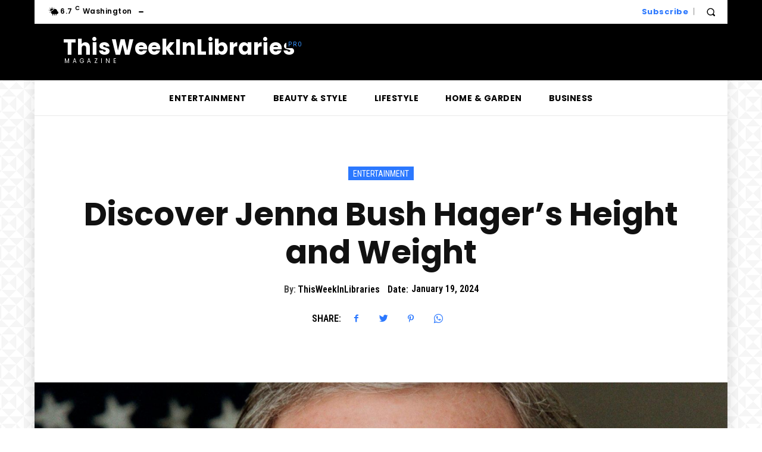

--- FILE ---
content_type: text/html
request_url: https://thisweekinlibraries.com/discover-jenna-bush-hagers-height-and-weight/
body_size: 95574
content:
<!doctype html >
<html lang="en-US">
<head>
<meta charset="UTF-8" />
<title>Discover Jenna Bush Hager&#039;s Height and Weight - This Week in Libraries</title>
<meta name="viewport" content="width=device-width, initial-scale=1.0">
<link rel="pingback" href="https://thisweekinlibraries.com/xmlrpc.php" />
<meta name='robots' content='index, follow, max-image-preview:large, max-snippet:-1, max-video-preview:-1' />
<style>img:is([sizes="auto" i], [sizes^="auto," i]) { contain-intrinsic-size: 3000px 1500px }</style>
<!-- This site is optimized with the Yoast SEO plugin v20.12 - https://yoast.com/wordpress/plugins/seo/ -->
<link rel="canonical" href="https://thisweekinlibraries.com/discover-jenna-bush-hagers-height-and-weight/" />
<meta property="og:locale" content="en_US" />
<meta property="og:type" content="article" />
<meta property="og:title" content="Discover Jenna Bush Hager&#039;s Height and Weight - This Week in Libraries" />
<meta property="og:description" content="Jenna Bush Hager, the Today Show host, is reportedly 5 feet 8 inches tall and weighs around 142 pounds. Despite the scrutiny of Hollywood standards, Jenna is comfortable and confident in her own skin." />
<meta property="og:url" content="https://thisweekinlibraries.com/discover-jenna-bush-hagers-height-and-weight/" />
<meta property="og:site_name" content="This Week in Libraries" />
<meta property="article:published_time" content="2024-01-19T14:49:36+00:00" />
<meta name="author" content="ThisWeekInLibraries" />
<meta name="twitter:card" content="summary_large_image" />
<meta name="twitter:label1" content="Written by" />
<meta name="twitter:data1" content="ThisWeekInLibraries" />
<meta name="twitter:label2" content="Est. reading time" />
<meta name="twitter:data2" content="7 minutes" />
<script type="application/ld+json" class="yoast-schema-graph">{"@context":"https://schema.org","@graph":[{"@type":"WebPage","@id":"https://thisweekinlibraries.com/discover-jenna-bush-hagers-height-and-weight/","url":"https://thisweekinlibraries.com/discover-jenna-bush-hagers-height-and-weight/","name":"Discover Jenna Bush Hager's Height and Weight - This Week in Libraries","isPartOf":{"@id":"https://thisweekinlibraries.com/#website"},"primaryImageOfPage":{"@id":"https://thisweekinlibraries.com/discover-jenna-bush-hagers-height-and-weight/#primaryimage"},"image":{"@id":"https://thisweekinlibraries.com/discover-jenna-bush-hagers-height-and-weight/#primaryimage"},"thumbnailUrl":"https://thisweekinlibraries.com/wp-content/uploads/2024/01/24134-discover-jenna-bush-hagers-height-and-weight.jpg","datePublished":"2024-01-19T14:49:36+00:00","dateModified":"2024-01-19T14:49:36+00:00","author":{"@id":"https://thisweekinlibraries.com/#/schema/person/1f9eabe8819a5ef0e18e8516914253b3"},"breadcrumb":{"@id":"https://thisweekinlibraries.com/discover-jenna-bush-hagers-height-and-weight/#breadcrumb"},"inLanguage":"en-US","potentialAction":[{"@type":"ReadAction","target":["https://thisweekinlibraries.com/discover-jenna-bush-hagers-height-and-weight/"]}]},{"@type":"ImageObject","inLanguage":"en-US","@id":"https://thisweekinlibraries.com/discover-jenna-bush-hagers-height-and-weight/#primaryimage","url":"https://thisweekinlibraries.com/wp-content/uploads/2024/01/24134-discover-jenna-bush-hagers-height-and-weight.jpg","contentUrl":"https://thisweekinlibraries.com/wp-content/uploads/2024/01/24134-discover-jenna-bush-hagers-height-and-weight.jpg","width":1280,"height":720,"caption":"Discover Jenna Bush Hager&#8217;s Height and Weight"},{"@type":"BreadcrumbList","@id":"https://thisweekinlibraries.com/discover-jenna-bush-hagers-height-and-weight/#breadcrumb","itemListElement":[{"@type":"ListItem","position":1,"name":"Home","item":"https://thisweekinlibraries.com/"},{"@type":"ListItem","position":2,"name":"Discover Jenna Bush Hager&#8217;s Height and Weight"}]},{"@type":"WebSite","@id":"https://thisweekinlibraries.com/#website","url":"https://thisweekinlibraries.com/","name":"This Week in Libraries","description":"","potentialAction":[{"@type":"SearchAction","target":{"@type":"EntryPoint","urlTemplate":"https://thisweekinlibraries.com/?s={search_term_string}"},"query-input":"required name=search_term_string"}],"inLanguage":"en-US"},{"@type":"Person","@id":"https://thisweekinlibraries.com/#/schema/person/1f9eabe8819a5ef0e18e8516914253b3","name":"ThisWeekInLibraries","image":{"@type":"ImageObject","inLanguage":"en-US","@id":"https://thisweekinlibraries.com/#/schema/person/image/","url":"https://secure.gravatar.com/avatar/528fd1325e16826f0581626770f2d372?s=96&d=mm&r=g","contentUrl":"https://secure.gravatar.com/avatar/528fd1325e16826f0581626770f2d372?s=96&d=mm&r=g","caption":"ThisWeekInLibraries"},"url":"https://thisweekinlibraries.com/author/thisweekinlibraries15/"}]}</script>
<!-- / Yoast SEO plugin. -->
<link rel='dns-prefetch' href='//fonts.googleapis.com' />
<link rel="alternate" type="application/rss+xml" title="This Week in Libraries &raquo; Feed" href="https://thisweekinlibraries.com/feed/" />
<link rel="alternate" type="application/rss+xml" title="This Week in Libraries &raquo; Comments Feed" href="https://thisweekinlibraries.com/comments/feed/" />
<link rel="alternate" type="application/rss+xml" title="This Week in Libraries &raquo; Discover Jenna Bush Hager&#8217;s Height and Weight Comments Feed" href="https://thisweekinlibraries.com/discover-jenna-bush-hagers-height-and-weight/feed/" />
<!-- This site uses the Google Analytics by MonsterInsights plugin v9.4.1 - Using Analytics tracking - https://www.monsterinsights.com/ -->
<script src="//www.googletagmanager.com/gtag/js?id=G-1YP7RB7531"  data-cfasync="false" data-wpfc-render="false" type="text/javascript" async></script>
<script data-cfasync="false" data-wpfc-render="false" type="text/javascript">
var mi_version = '9.4.1';
var mi_track_user = true;
var mi_no_track_reason = '';
var MonsterInsightsDefaultLocations = {"page_location":"https:\/\/thisweekinlibraries.com\/discover-jenna-bush-hagers-height-and-weight\/?utm_source=rss&utm_medium=rss&utm_campaign=discover-jenna-bush-hagers-height-and-weight"};
if ( typeof MonsterInsightsPrivacyGuardFilter === 'function' ) {
var MonsterInsightsLocations = (typeof MonsterInsightsExcludeQuery === 'object') ? MonsterInsightsPrivacyGuardFilter( MonsterInsightsExcludeQuery ) : MonsterInsightsPrivacyGuardFilter( MonsterInsightsDefaultLocations );
} else {
var MonsterInsightsLocations = (typeof MonsterInsightsExcludeQuery === 'object') ? MonsterInsightsExcludeQuery : MonsterInsightsDefaultLocations;
}
var disableStrs = [
'ga-disable-G-1YP7RB7531',
];
/* Function to detect opted out users */
function __gtagTrackerIsOptedOut() {
for (var index = 0; index < disableStrs.length; index++) {
if (document.cookie.indexOf(disableStrs[index] + '=true') > -1) {
return true;
}
}
return false;
}
/* Disable tracking if the opt-out cookie exists. */
if (__gtagTrackerIsOptedOut()) {
for (var index = 0; index < disableStrs.length; index++) {
window[disableStrs[index]] = true;
}
}
/* Opt-out function */
function __gtagTrackerOptout() {
for (var index = 0; index < disableStrs.length; index++) {
document.cookie = disableStrs[index] + '=true; expires=Thu, 31 Dec 2099 23:59:59 UTC; path=/';
window[disableStrs[index]] = true;
}
}
if ('undefined' === typeof gaOptout) {
function gaOptout() {
__gtagTrackerOptout();
}
}
window.dataLayer = window.dataLayer || [];
window.MonsterInsightsDualTracker = {
helpers: {},
trackers: {},
};
if (mi_track_user) {
function __gtagDataLayer() {
dataLayer.push(arguments);
}
function __gtagTracker(type, name, parameters) {
if (!parameters) {
parameters = {};
}
if (parameters.send_to) {
__gtagDataLayer.apply(null, arguments);
return;
}
if (type === 'event') {
parameters.send_to = monsterinsights_frontend.v4_id;
var hookName = name;
if (typeof parameters['event_category'] !== 'undefined') {
hookName = parameters['event_category'] + ':' + name;
}
if (typeof MonsterInsightsDualTracker.trackers[hookName] !== 'undefined') {
MonsterInsightsDualTracker.trackers[hookName](parameters);
} else {
__gtagDataLayer('event', name, parameters);
}
} else {
__gtagDataLayer.apply(null, arguments);
}
}
__gtagTracker('js', new Date());
__gtagTracker('set', {
'developer_id.dZGIzZG': true,
});
if ( MonsterInsightsLocations.page_location ) {
__gtagTracker('set', MonsterInsightsLocations);
}
__gtagTracker('config', 'G-1YP7RB7531', {"forceSSL":"true","link_attribution":"true"} );
window.gtag = __gtagTracker;										(function () {
/* https://developers.google.com/analytics/devguides/collection/analyticsjs/ */
/* ga and __gaTracker compatibility shim. */
var noopfn = function () {
return null;
};
var newtracker = function () {
return new Tracker();
};
var Tracker = function () {
return null;
};
var p = Tracker.prototype;
p.get = noopfn;
p.set = noopfn;
p.send = function () {
var args = Array.prototype.slice.call(arguments);
args.unshift('send');
__gaTracker.apply(null, args);
};
var __gaTracker = function () {
var len = arguments.length;
if (len === 0) {
return;
}
var f = arguments[len - 1];
if (typeof f !== 'object' || f === null || typeof f.hitCallback !== 'function') {
if ('send' === arguments[0]) {
var hitConverted, hitObject = false, action;
if ('event' === arguments[1]) {
if ('undefined' !== typeof arguments[3]) {
hitObject = {
'eventAction': arguments[3],
'eventCategory': arguments[2],
'eventLabel': arguments[4],
'value': arguments[5] ? arguments[5] : 1,
}
}
}
if ('pageview' === arguments[1]) {
if ('undefined' !== typeof arguments[2]) {
hitObject = {
'eventAction': 'page_view',
'page_path': arguments[2],
}
}
}
if (typeof arguments[2] === 'object') {
hitObject = arguments[2];
}
if (typeof arguments[5] === 'object') {
Object.assign(hitObject, arguments[5]);
}
if ('undefined' !== typeof arguments[1].hitType) {
hitObject = arguments[1];
if ('pageview' === hitObject.hitType) {
hitObject.eventAction = 'page_view';
}
}
if (hitObject) {
action = 'timing' === arguments[1].hitType ? 'timing_complete' : hitObject.eventAction;
hitConverted = mapArgs(hitObject);
__gtagTracker('event', action, hitConverted);
}
}
return;
}
function mapArgs(args) {
var arg, hit = {};
var gaMap = {
'eventCategory': 'event_category',
'eventAction': 'event_action',
'eventLabel': 'event_label',
'eventValue': 'event_value',
'nonInteraction': 'non_interaction',
'timingCategory': 'event_category',
'timingVar': 'name',
'timingValue': 'value',
'timingLabel': 'event_label',
'page': 'page_path',
'location': 'page_location',
'title': 'page_title',
'referrer' : 'page_referrer',
};
for (arg in args) {
if (!(!args.hasOwnProperty(arg) || !gaMap.hasOwnProperty(arg))) {
hit[gaMap[arg]] = args[arg];
} else {
hit[arg] = args[arg];
}
}
return hit;
}
try {
f.hitCallback();
} catch (ex) {
}
};
__gaTracker.create = newtracker;
__gaTracker.getByName = newtracker;
__gaTracker.getAll = function () {
return [];
};
__gaTracker.remove = noopfn;
__gaTracker.loaded = true;
window['__gaTracker'] = __gaTracker;
})();
} else {
console.log("");
(function () {
function __gtagTracker() {
return null;
}
window['__gtagTracker'] = __gtagTracker;
window['gtag'] = __gtagTracker;
})();
}
</script>
<!-- / Google Analytics by MonsterInsights -->
<style type="text/css" media="all">
.wpautoterms-footer{background-color:#ffffff;text-align:center;}
.wpautoterms-footer a{color:#000000;font-family:Arial, sans-serif;font-size:14px;}
.wpautoterms-footer .separator{color:#cccccc;font-family:Arial, sans-serif;font-size:14px;}</style>
<!-- <link rel='stylesheet' id='wp-block-library-css' href='https://thisweekinlibraries.com/wp-includes/css/dist/block-library/style.min.css?ver=6.7.2' type='text/css' media='all' /> -->
<link rel="stylesheet" type="text/css" href="//thisweekinlibraries.com/wp-content/cache/wpfc-minified/sukd50v/st48.css" media="all"/>
<style id='auto-amazon-links-unit-style-inline-css' type='text/css'>
.aal-gutenberg-preview{max-height:400px;overflow:auto}
</style>
<style id='classic-theme-styles-inline-css' type='text/css'>
/*! This file is auto-generated */
.wp-block-button__link{color:#fff;background-color:#32373c;border-radius:9999px;box-shadow:none;text-decoration:none;padding:calc(.667em + 2px) calc(1.333em + 2px);font-size:1.125em}.wp-block-file__button{background:#32373c;color:#fff;text-decoration:none}
</style>
<style id='global-styles-inline-css' type='text/css'>
:root{--wp--preset--aspect-ratio--square: 1;--wp--preset--aspect-ratio--4-3: 4/3;--wp--preset--aspect-ratio--3-4: 3/4;--wp--preset--aspect-ratio--3-2: 3/2;--wp--preset--aspect-ratio--2-3: 2/3;--wp--preset--aspect-ratio--16-9: 16/9;--wp--preset--aspect-ratio--9-16: 9/16;--wp--preset--color--black: #000000;--wp--preset--color--cyan-bluish-gray: #abb8c3;--wp--preset--color--white: #ffffff;--wp--preset--color--pale-pink: #f78da7;--wp--preset--color--vivid-red: #cf2e2e;--wp--preset--color--luminous-vivid-orange: #ff6900;--wp--preset--color--luminous-vivid-amber: #fcb900;--wp--preset--color--light-green-cyan: #7bdcb5;--wp--preset--color--vivid-green-cyan: #00d084;--wp--preset--color--pale-cyan-blue: #8ed1fc;--wp--preset--color--vivid-cyan-blue: #0693e3;--wp--preset--color--vivid-purple: #9b51e0;--wp--preset--gradient--vivid-cyan-blue-to-vivid-purple: linear-gradient(135deg,rgba(6,147,227,1) 0%,rgb(155,81,224) 100%);--wp--preset--gradient--light-green-cyan-to-vivid-green-cyan: linear-gradient(135deg,rgb(122,220,180) 0%,rgb(0,208,130) 100%);--wp--preset--gradient--luminous-vivid-amber-to-luminous-vivid-orange: linear-gradient(135deg,rgba(252,185,0,1) 0%,rgba(255,105,0,1) 100%);--wp--preset--gradient--luminous-vivid-orange-to-vivid-red: linear-gradient(135deg,rgba(255,105,0,1) 0%,rgb(207,46,46) 100%);--wp--preset--gradient--very-light-gray-to-cyan-bluish-gray: linear-gradient(135deg,rgb(238,238,238) 0%,rgb(169,184,195) 100%);--wp--preset--gradient--cool-to-warm-spectrum: linear-gradient(135deg,rgb(74,234,220) 0%,rgb(151,120,209) 20%,rgb(207,42,186) 40%,rgb(238,44,130) 60%,rgb(251,105,98) 80%,rgb(254,248,76) 100%);--wp--preset--gradient--blush-light-purple: linear-gradient(135deg,rgb(255,206,236) 0%,rgb(152,150,240) 100%);--wp--preset--gradient--blush-bordeaux: linear-gradient(135deg,rgb(254,205,165) 0%,rgb(254,45,45) 50%,rgb(107,0,62) 100%);--wp--preset--gradient--luminous-dusk: linear-gradient(135deg,rgb(255,203,112) 0%,rgb(199,81,192) 50%,rgb(65,88,208) 100%);--wp--preset--gradient--pale-ocean: linear-gradient(135deg,rgb(255,245,203) 0%,rgb(182,227,212) 50%,rgb(51,167,181) 100%);--wp--preset--gradient--electric-grass: linear-gradient(135deg,rgb(202,248,128) 0%,rgb(113,206,126) 100%);--wp--preset--gradient--midnight: linear-gradient(135deg,rgb(2,3,129) 0%,rgb(40,116,252) 100%);--wp--preset--font-size--small: 11px;--wp--preset--font-size--medium: 20px;--wp--preset--font-size--large: 32px;--wp--preset--font-size--x-large: 42px;--wp--preset--font-size--regular: 15px;--wp--preset--font-size--larger: 50px;--wp--preset--spacing--20: 0.44rem;--wp--preset--spacing--30: 0.67rem;--wp--preset--spacing--40: 1rem;--wp--preset--spacing--50: 1.5rem;--wp--preset--spacing--60: 2.25rem;--wp--preset--spacing--70: 3.38rem;--wp--preset--spacing--80: 5.06rem;--wp--preset--shadow--natural: 6px 6px 9px rgba(0, 0, 0, 0.2);--wp--preset--shadow--deep: 12px 12px 50px rgba(0, 0, 0, 0.4);--wp--preset--shadow--sharp: 6px 6px 0px rgba(0, 0, 0, 0.2);--wp--preset--shadow--outlined: 6px 6px 0px -3px rgba(255, 255, 255, 1), 6px 6px rgba(0, 0, 0, 1);--wp--preset--shadow--crisp: 6px 6px 0px rgba(0, 0, 0, 1);}:where(.is-layout-flex){gap: 0.5em;}:where(.is-layout-grid){gap: 0.5em;}body .is-layout-flex{display: flex;}.is-layout-flex{flex-wrap: wrap;align-items: center;}.is-layout-flex > :is(*, div){margin: 0;}body .is-layout-grid{display: grid;}.is-layout-grid > :is(*, div){margin: 0;}:where(.wp-block-columns.is-layout-flex){gap: 2em;}:where(.wp-block-columns.is-layout-grid){gap: 2em;}:where(.wp-block-post-template.is-layout-flex){gap: 1.25em;}:where(.wp-block-post-template.is-layout-grid){gap: 1.25em;}.has-black-color{color: var(--wp--preset--color--black) !important;}.has-cyan-bluish-gray-color{color: var(--wp--preset--color--cyan-bluish-gray) !important;}.has-white-color{color: var(--wp--preset--color--white) !important;}.has-pale-pink-color{color: var(--wp--preset--color--pale-pink) !important;}.has-vivid-red-color{color: var(--wp--preset--color--vivid-red) !important;}.has-luminous-vivid-orange-color{color: var(--wp--preset--color--luminous-vivid-orange) !important;}.has-luminous-vivid-amber-color{color: var(--wp--preset--color--luminous-vivid-amber) !important;}.has-light-green-cyan-color{color: var(--wp--preset--color--light-green-cyan) !important;}.has-vivid-green-cyan-color{color: var(--wp--preset--color--vivid-green-cyan) !important;}.has-pale-cyan-blue-color{color: var(--wp--preset--color--pale-cyan-blue) !important;}.has-vivid-cyan-blue-color{color: var(--wp--preset--color--vivid-cyan-blue) !important;}.has-vivid-purple-color{color: var(--wp--preset--color--vivid-purple) !important;}.has-black-background-color{background-color: var(--wp--preset--color--black) !important;}.has-cyan-bluish-gray-background-color{background-color: var(--wp--preset--color--cyan-bluish-gray) !important;}.has-white-background-color{background-color: var(--wp--preset--color--white) !important;}.has-pale-pink-background-color{background-color: var(--wp--preset--color--pale-pink) !important;}.has-vivid-red-background-color{background-color: var(--wp--preset--color--vivid-red) !important;}.has-luminous-vivid-orange-background-color{background-color: var(--wp--preset--color--luminous-vivid-orange) !important;}.has-luminous-vivid-amber-background-color{background-color: var(--wp--preset--color--luminous-vivid-amber) !important;}.has-light-green-cyan-background-color{background-color: var(--wp--preset--color--light-green-cyan) !important;}.has-vivid-green-cyan-background-color{background-color: var(--wp--preset--color--vivid-green-cyan) !important;}.has-pale-cyan-blue-background-color{background-color: var(--wp--preset--color--pale-cyan-blue) !important;}.has-vivid-cyan-blue-background-color{background-color: var(--wp--preset--color--vivid-cyan-blue) !important;}.has-vivid-purple-background-color{background-color: var(--wp--preset--color--vivid-purple) !important;}.has-black-border-color{border-color: var(--wp--preset--color--black) !important;}.has-cyan-bluish-gray-border-color{border-color: var(--wp--preset--color--cyan-bluish-gray) !important;}.has-white-border-color{border-color: var(--wp--preset--color--white) !important;}.has-pale-pink-border-color{border-color: var(--wp--preset--color--pale-pink) !important;}.has-vivid-red-border-color{border-color: var(--wp--preset--color--vivid-red) !important;}.has-luminous-vivid-orange-border-color{border-color: var(--wp--preset--color--luminous-vivid-orange) !important;}.has-luminous-vivid-amber-border-color{border-color: var(--wp--preset--color--luminous-vivid-amber) !important;}.has-light-green-cyan-border-color{border-color: var(--wp--preset--color--light-green-cyan) !important;}.has-vivid-green-cyan-border-color{border-color: var(--wp--preset--color--vivid-green-cyan) !important;}.has-pale-cyan-blue-border-color{border-color: var(--wp--preset--color--pale-cyan-blue) !important;}.has-vivid-cyan-blue-border-color{border-color: var(--wp--preset--color--vivid-cyan-blue) !important;}.has-vivid-purple-border-color{border-color: var(--wp--preset--color--vivid-purple) !important;}.has-vivid-cyan-blue-to-vivid-purple-gradient-background{background: var(--wp--preset--gradient--vivid-cyan-blue-to-vivid-purple) !important;}.has-light-green-cyan-to-vivid-green-cyan-gradient-background{background: var(--wp--preset--gradient--light-green-cyan-to-vivid-green-cyan) !important;}.has-luminous-vivid-amber-to-luminous-vivid-orange-gradient-background{background: var(--wp--preset--gradient--luminous-vivid-amber-to-luminous-vivid-orange) !important;}.has-luminous-vivid-orange-to-vivid-red-gradient-background{background: var(--wp--preset--gradient--luminous-vivid-orange-to-vivid-red) !important;}.has-very-light-gray-to-cyan-bluish-gray-gradient-background{background: var(--wp--preset--gradient--very-light-gray-to-cyan-bluish-gray) !important;}.has-cool-to-warm-spectrum-gradient-background{background: var(--wp--preset--gradient--cool-to-warm-spectrum) !important;}.has-blush-light-purple-gradient-background{background: var(--wp--preset--gradient--blush-light-purple) !important;}.has-blush-bordeaux-gradient-background{background: var(--wp--preset--gradient--blush-bordeaux) !important;}.has-luminous-dusk-gradient-background{background: var(--wp--preset--gradient--luminous-dusk) !important;}.has-pale-ocean-gradient-background{background: var(--wp--preset--gradient--pale-ocean) !important;}.has-electric-grass-gradient-background{background: var(--wp--preset--gradient--electric-grass) !important;}.has-midnight-gradient-background{background: var(--wp--preset--gradient--midnight) !important;}.has-small-font-size{font-size: var(--wp--preset--font-size--small) !important;}.has-medium-font-size{font-size: var(--wp--preset--font-size--medium) !important;}.has-large-font-size{font-size: var(--wp--preset--font-size--large) !important;}.has-x-large-font-size{font-size: var(--wp--preset--font-size--x-large) !important;}
:where(.wp-block-post-template.is-layout-flex){gap: 1.25em;}:where(.wp-block-post-template.is-layout-grid){gap: 1.25em;}
:where(.wp-block-columns.is-layout-flex){gap: 2em;}:where(.wp-block-columns.is-layout-grid){gap: 2em;}
:root :where(.wp-block-pullquote){font-size: 1.5em;line-height: 1.6;}
</style>
<style id='e2bba009c76ff944301f703ba3c35487-front-css-inline-css' type='text/css'>
.autox-thickbox.button{margin: 0 5px;}.automaticx-video-container{position:relative;padding-bottom:56.25%;height:0;overflow:hidden}.automaticx-video-container embed,.automaticx-video-container amp-youtube,.automaticx-video-container iframe,.automaticx-video-container object{position:absolute;top:0;left:0;width:100%;height:100%}.automaticx-dual-ring{width:10px;aspect-ratio:1;border-radius:50%;border:6px solid;border-color:#000 #0000;animation:1s infinite automaticxs1}@keyframes automaticxs1{to{transform:rotate(.5turn)}}#openai-chat-response{padding-top:5px}.openchat-dots-bars-2{width:28px;height:28px;--c:linear-gradient(currentColor 0 0);--r1:radial-gradient(farthest-side at bottom,currentColor 93%,#0000);--r2:radial-gradient(farthest-side at top   ,currentColor 93%,#0000);background:var(--c),var(--r1),var(--r2),var(--c),var(--r1),var(--r2),var(--c),var(--r1),var(--r2);background-repeat:no-repeat;animation:1s infinite alternate automaticxdb2}@keyframes automaticxdb2{0%,25%{background-size:8px 0,8px 4px,8px 4px,8px 0,8px 4px,8px 4px,8px 0,8px 4px,8px 4px;background-position:0 50%,0 calc(50% - 2px),0 calc(50% + 2px),50% 50%,50% calc(50% - 2px),50% calc(50% + 2px),100% 50%,100% calc(50% - 2px),100% calc(50% + 2px)}50%{background-size:8px 100%,8px 4px,8px 4px,8px 0,8px 4px,8px 4px,8px 0,8px 4px,8px 4px;background-position:0 50%,0 calc(0% - 2px),0 calc(100% + 2px),50% 50%,50% calc(50% - 2px),50% calc(50% + 2px),100% 50%,100% calc(50% - 2px),100% calc(50% + 2px)}75%{background-size:8px 100%,8px 4px,8px 4px,8px 100%,8px 4px,8px 4px,8px 0,8px 4px,8px 4px;background-position:0 50%,0 calc(0% - 2px),0 calc(100% + 2px),50% 50%,50% calc(0% - 2px),50% calc(100% + 2px),100% 50%,100% calc(50% - 2px),100% calc(50% + 2px)}100%,95%{background-size:8px 100%,8px 4px,8px 4px,8px 100%,8px 4px,8px 4px,8px 100%,8px 4px,8px 4px;background-position:0 50%,0 calc(0% - 2px),0 calc(100% + 2px),50% 50%,50% calc(0% - 2px),50% calc(100% + 2px),100% 50%,100% calc(0% - 2px),100% calc(100% + 2px)}}
</style>
<!-- <link rel='stylesheet' id='wpautoterms_css-css' href='https://thisweekinlibraries.com/wp-content/plugins/auto-terms-of-service-and-privacy-policy/css/wpautoterms.css?ver=6.7.2' type='text/css' media='all' /> -->
<!-- <link rel='stylesheet' id='amazon-auto-links-_common-css' href='https://thisweekinlibraries.com/wp-content/plugins/amazon-auto-links/template/_common/style.min.css?ver=5.4.2' type='text/css' media='all' /> -->
<!-- <link rel='stylesheet' id='amazon-auto-links-list-css' href='https://thisweekinlibraries.com/wp-content/plugins/amazon-auto-links/template/list/style.min.css?ver=1.4.1' type='text/css' media='all' /> -->
<!-- <link rel='stylesheet' id='td-plugin-multi-purpose-css' href='https://thisweekinlibraries.com/wp-content/plugins/td-composer/td-multi-purpose/style.css?ver=cc1840e9c933374cafb3d94619867f37' type='text/css' media='all' /> -->
<link rel="stylesheet" type="text/css" href="//thisweekinlibraries.com/wp-content/cache/wpfc-minified/7mthf918/st48.css" media="all"/>
<link rel='stylesheet' id='google-fonts-style-css' href='https://fonts.googleapis.com/css?family=Open+Sans%3A400%2C600%2C700%7CRoboto%3A400%2C500%2C700%7CPoppins%3A600%2C700%2C400%2C500%7CRoboto+Condensed%3A400%2C600&#038;display=swap&#038;ver=12.4' type='text/css' media='all' />
<!-- <link rel='stylesheet' id='dashicons-css' href='https://thisweekinlibraries.com/wp-includes/css/dashicons.min.css?ver=6.7.2' type='text/css' media='all' /> -->
<!-- <link rel='stylesheet' id='wp-pointer-css' href='https://thisweekinlibraries.com/wp-includes/css/wp-pointer.min.css?ver=6.7.2' type='text/css' media='all' /> -->
<!-- <link rel='stylesheet' id='tds-front-css' href='https://thisweekinlibraries.com/wp-content/plugins/td-subscription/assets/css/tds-front.css?ver=1.4.4' type='text/css' media='all' /> -->
<!-- <link rel='stylesheet' id='typicons-css' href='https://thisweekinlibraries.com/wp-content/plugins/td-composer/assets/fonts/typicons/typicons.css?ver=cc1840e9c933374cafb3d94619867f37' type='text/css' media='all' /> -->
<!-- <link rel='stylesheet' id='td-theme-css' href='https://thisweekinlibraries.com/wp-content/themes/Newspaper/style.css?ver=12.4' type='text/css' media='all' /> -->
<link rel="stylesheet" type="text/css" href="//thisweekinlibraries.com/wp-content/cache/wpfc-minified/9iwmubd0/st48.css" media="all"/>
<style id='td-theme-inline-css' type='text/css'>
@media (max-width: 767px) {
.td-header-desktop-wrap {
display: none;
}
}
@media (min-width: 767px) {
.td-header-mobile-wrap {
display: none;
}
}
</style>
<!-- <link rel='stylesheet' id='td-legacy-framework-front-style-css' href='https://thisweekinlibraries.com/wp-content/plugins/td-composer/legacy/Newspaper/assets/css/td_legacy_main.css?ver=cc1840e9c933374cafb3d94619867f37' type='text/css' media='all' /> -->
<!-- <link rel='stylesheet' id='tdb_style_cloud_templates_front-css' href='https://thisweekinlibraries.com/wp-content/plugins/td-cloud-library/assets/css/tdb_main.css?ver=ec3d2d0202aa1c6516855c14ff9ec3ea' type='text/css' media='all' /> -->
<link rel="stylesheet" type="text/css" href="//thisweekinlibraries.com/wp-content/cache/wpfc-minified/g2vt8ny1/st47.css" media="all"/>
<script src='//thisweekinlibraries.com/wp-content/cache/wpfc-minified/ffb30gmt/st48.js' type="text/javascript"></script>
<!-- <script type="text/javascript" src="https://thisweekinlibraries.com/wp-includes/js/jquery/jquery.min.js?ver=3.7.1" id="jquery-core-js"></script> -->
<!-- <script type="text/javascript" src="https://thisweekinlibraries.com/wp-includes/js/jquery/jquery-migrate.min.js?ver=3.4.1" id="jquery-migrate-js"></script> -->
<!-- <script type="text/javascript" src="https://thisweekinlibraries.com/wp-includes/js/dist/dom-ready.min.js?ver=f77871ff7694fffea381" id="wp-dom-ready-js"></script> -->
<!-- <script type="text/javascript" src="https://thisweekinlibraries.com/wp-content/plugins/auto-terms-of-service-and-privacy-policy/js/base.js?ver=2.5.0" id="wpautoterms_base-js"></script> -->
<!-- <script type="text/javascript" src="https://thisweekinlibraries.com/wp-content/plugins/google-analytics-for-wordpress/assets/js/frontend-gtag.min.js?ver=9.4.1" id="monsterinsights-frontend-script-js" async="async" data-wp-strategy="async"></script> -->
<script data-cfasync="false" data-wpfc-render="false" type="text/javascript" id='monsterinsights-frontend-script-js-extra'>/* <![CDATA[ */
var monsterinsights_frontend = {"js_events_tracking":"true","download_extensions":"doc,pdf,ppt,zip,xls,docx,pptx,xlsx","inbound_paths":"[{\"path\":\"\\\/go\\\/\",\"label\":\"affiliate\"},{\"path\":\"\\\/recommend\\\/\",\"label\":\"affiliate\"}]","home_url":"https:\/\/thisweekinlibraries.com","hash_tracking":"false","v4_id":"G-1YP7RB7531"};/* ]]> */
</script>
<link rel="https://api.w.org/" href="https://thisweekinlibraries.com/wp-json/" /><link rel="alternate" title="JSON" type="application/json" href="https://thisweekinlibraries.com/wp-json/wp/v2/posts/24134" /><link rel="EditURI" type="application/rsd+xml" title="RSD" href="https://thisweekinlibraries.com/xmlrpc.php?rsd" />
<meta name="generator" content="WordPress 6.7.2" />
<link rel='shortlink' href='https://thisweekinlibraries.com/?p=24134' />
<link rel="alternate" title="oEmbed (JSON)" type="application/json+oembed" href="https://thisweekinlibraries.com/wp-json/oembed/1.0/embed?url=https%3A%2F%2Fthisweekinlibraries.com%2Fdiscover-jenna-bush-hagers-height-and-weight%2F" />
<link rel="alternate" title="oEmbed (XML)" type="text/xml+oembed" href="https://thisweekinlibraries.com/wp-json/oembed/1.0/embed?url=https%3A%2F%2Fthisweekinlibraries.com%2Fdiscover-jenna-bush-hagers-height-and-weight%2F&#038;format=xml" />
<style type='text/css' id='amazon-auto-links-button-css' data-version='5.4.2'>.amazon-auto-links-button.amazon-auto-links-button-default { background-image: -webkit-linear-gradient(top, #4997e5, #3f89ba);background-image: -moz-linear-gradient(top, #4997e5, #3f89ba);background-image: -ms-linear-gradient(top, #4997e5, #3f89ba);background-image: -o-linear-gradient(top, #4997e5, #3f89ba);background-image: linear-gradient(to bottom, #4997e5, #3f89ba);-webkit-border-radius: 4px;-moz-border-radius: 4px;border-radius: 4px;margin-left: auto;margin-right: auto;text-align: center;white-space: nowrap;color: #ffffff;font-size: 13px;text-shadow: 0 0 transparent;width: 100px;padding: 7px 8px 8px 8px;background: #3498db;border: solid #6891a5 1px;text-decoration: none;}.amazon-auto-links-button.amazon-auto-links-button-default:hover {background: #3cb0fd;background-image: -webkit-linear-gradient(top, #3cb0fd, #3498db);background-image: -moz-linear-gradient(top, #3cb0fd, #3498db);background-image: -ms-linear-gradient(top, #3cb0fd, #3498db);background-image: -o-linear-gradient(top, #3cb0fd, #3498db);background-image: linear-gradient(to bottom, #3cb0fd, #3498db);text-decoration: none;}.amazon-auto-links-button.amazon-auto-links-button-default > a {color: inherit; border-bottom: none;text-decoration: none; }.amazon-auto-links-button.amazon-auto-links-button-default > a:hover {color: inherit;}.amazon-auto-links-button > a, .amazon-auto-links-button > a:hover {-webkit-box-shadow: none;box-shadow: none;color: inherit;}div.amazon-auto-links-button {line-height: 1.3; }button.amazon-auto-links-button {white-space: nowrap;}.amazon-auto-links-button-link {text-decoration: none;}.amazon-auto-links-button-44098 { display: block; margin-right: auto; margin-left: auto; position: relative; width: 148px; height: 79px; transform: scale(0.98); } .amazon-auto-links-button-44098:hover { transform: scale(1.0); } .amazon-auto-links-button-44098 > img { height: unset; max-width: 100%; max-height: 100%; margin-right: auto; margin-left: auto; display: block; position: absolute; top: 50%; left: 50%; -ms-transform: translate(-50%, -50%); transform: translate(-50%, -50%); } .amazon-auto-links-button-44098 > img:hover { filter: alpha(opacity=70); opacity: 0.7; }.amazon-auto-links-button-44096 { margin-right: auto; margin-left: auto; white-space: nowrap; text-align: center; display: inline-flex; justify-content: space-around; font-size: 13px; color: #000000; font-weight: 500; padding: 3px; border-radius: 4px; border-color: #c89411 #b0820f #99710d; border-width: 1px; background-color: #ecb21f; transform: scale(0.98); border-style: solid; background-image: linear-gradient(to bottom,#f8e3ad,#eeba37); } .amazon-auto-links-button-44096 * { box-sizing: border-box; } .amazon-auto-links-button-44096 .button-icon { margin-right: auto; margin-left: auto; display: none; height: auto; border: solid 0; } .amazon-auto-links-button-44096 .button-icon > i { display: inline-block; width: 100%; height: 100%; } .amazon-auto-links-button-44096 .button-icon-left { display: inline-flex; background-color: #2d2d2d; border-width: 1px; border-color: #0a0a0a; border-radius: 2px; margin: 0px; padding-top: 2px; padding-right: 2px; padding-bottom: 3px; padding-left: 2px; min-width: 25px; min-height: 25px; } .amazon-auto-links-button-44096 .button-icon-left > i { background-color: #ffffff; background-size: contain; background-position: center; background-repeat: no-repeat; -webkit-mask-image: url('https://thisweekinlibraries.com/wp-content/plugins/amazon-auto-links/include/core/component/button/asset/image/icon/cart.svg'); mask-image: url('https://thisweekinlibraries.com/wp-content/plugins/amazon-auto-links/include/core/component/button/asset/image/icon/cart.svg'); -webkit-mask-position: center center; mask-position: center center; -webkit-mask-repeat: no-repeat; mask-repeat: no-repeat; } .amazon-auto-links-button-44096 .button-label { margin-top: 0px; margin-right: 32px; margin-bottom: 0px; margin-left: 32px; } .amazon-auto-links-button-44096 > * { align-items: center; display: inline-flex; vertical-align: middle; } .amazon-auto-links-button-44096:hover { transform: scale(1.0); filter: alpha(opacity=70); opacity: 0.7; }.amazon-auto-links-button-44097 { display: block; margin-right: auto; margin-left: auto; position: relative; width: 176px; height: 28px; } .amazon-auto-links-button-44097 > img { height: unset; max-width: 100%; max-height: 100%; margin-right: auto; margin-left: auto; display: block; position: absolute; top: 50%; left: 50%; -ms-transform: translate(-50%, -50%); transform: translate(-50%, -50%); }.amazon-auto-links-button-44094 { margin-right: auto; margin-left: auto; white-space: nowrap; text-align: center; display: inline-flex; justify-content: space-around; font-size: 13px; color: #ffffff; font-weight: 400; padding-top: 8px; padding-right: 16px; padding-bottom: 8px; padding-left: 16px; border-radius: 0px; border-color: #1f628d; border-width: 1px; background-color: #0a0101; transform: scale(0.98); border-style: none; background-solid: solid; } .amazon-auto-links-button-44094 * { box-sizing: border-box; } .amazon-auto-links-button-44094 .button-icon { margin-right: auto; margin-left: auto; display: none; height: auto; border: solid 0; } .amazon-auto-links-button-44094 .button-icon > i { display: inline-block; width: 100%; height: 100%; } .amazon-auto-links-button-44094 .button-icon-left { display: inline-flex; background-color: transparent; border-color: transparent; padding: 0px; margin: 0px; min-height: 17px; min-width: 17px; padding-top: 0px; padding-right: 0px; padding-bottom: 0px; padding-left: 0px; } .amazon-auto-links-button-44094 .button-icon-left > i { background-color: #ffffff; background-size: contain; background-position: center; background-repeat: no-repeat; -webkit-mask-image: url('https://thisweekinlibraries.com/wp-content/plugins/amazon-auto-links/include/core/component/button/asset/image/icon/cart.svg'); mask-image: url('https://thisweekinlibraries.com/wp-content/plugins/amazon-auto-links/include/core/component/button/asset/image/icon/cart.svg'); -webkit-mask-position: center center; mask-position: center center; -webkit-mask-repeat: no-repeat; mask-repeat: no-repeat; } .amazon-auto-links-button-44094 .button-icon-right { display: inline-flex; background-color: #ffffff; border-color: transparent; margin: 0px; min-height: 17px; min-width: 17px; border-radius: 10px; padding-top: 0px; padding-right: 0px; padding-bottom: 0px; padding-left: 2px; } .amazon-auto-links-button-44094 .button-icon-right > i { background-color: #000000; background-size: contain; background-position: center; background-repeat: no-repeat; -webkit-mask-image: url('https://thisweekinlibraries.com/wp-content/plugins/amazon-auto-links/include/core/component/button/asset/image/icon/controls-play.svg'); mask-image: url('https://thisweekinlibraries.com/wp-content/plugins/amazon-auto-links/include/core/component/button/asset/image/icon/controls-play.svg'); -webkit-mask-position: center center; mask-position: center center; -webkit-mask-repeat: no-repeat; mask-repeat: no-repeat; } .amazon-auto-links-button-44094 .button-label { margin-top: 0px; margin-right: 16px; margin-bottom: 0px; margin-left: 16px; } .amazon-auto-links-button-44094 > * { align-items: center; display: inline-flex; vertical-align: middle; } .amazon-auto-links-button-44094:hover { transform: scale(1.0); filter: alpha(opacity=70); opacity: 0.7; }.amazon-auto-links-button-44095 { margin-right: auto; margin-left: auto; white-space: nowrap; text-align: center; display: inline-flex; justify-content: space-around; font-size: 13px; color: #000000; font-weight: 500; padding-top: 8px; padding-right: 16px; padding-bottom: 8px; padding-left: 16px; border-radius: 19px; border-color: #e8b500; border-width: 1px; background-color: #ffd814; transform: scale(0.98); border-style: solid; background-solid: solid; } .amazon-auto-links-button-44095 * { box-sizing: border-box; } .amazon-auto-links-button-44095 .button-icon { margin-right: auto; margin-left: auto; display: none; height: auto; border: solid 0; } .amazon-auto-links-button-44095 .button-icon > i { display: inline-block; width: 100%; height: 100%; } .amazon-auto-links-button-44095 .button-label { margin-top: 0px; margin-right: 32px; margin-bottom: 0px; margin-left: 32px; } .amazon-auto-links-button-44095 > * { align-items: center; display: inline-flex; vertical-align: middle; } .amazon-auto-links-button-44095:hover { transform: scale(1.0); filter: alpha(opacity=70); opacity: 0.7; }.amazon-auto-links-button-44093 { margin-right: auto; margin-left: auto; white-space: nowrap; text-align: center; display: inline-flex; justify-content: space-around; font-size: 13px; color: #ffffff; font-weight: 400; padding-top: 8px; padding-right: 16px; padding-bottom: 8px; padding-left: 16px; border-radius: 4px; border-color: #1f628d; border-width: 1px; background-color: #4997e5; transform: scale(0.98); border-style: none; background-solid: solid; } .amazon-auto-links-button-44093 * { box-sizing: border-box; } .amazon-auto-links-button-44093 .button-icon { margin-right: auto; margin-left: auto; display: none; height: auto; border: solid 0; } .amazon-auto-links-button-44093 .button-icon > i { display: inline-block; width: 100%; height: 100%; } .amazon-auto-links-button-44093 .button-icon-left { display: inline-flex; background-color: transparent; border-color: transparent; padding: 0px; margin: 0px; min-height: 17px; min-width: 17px; padding-top: 0px; padding-right: 0px; padding-bottom: 0px; padding-left: 0px; } .amazon-auto-links-button-44093 .button-icon-left > i { background-color: #ffffff; background-size: contain; background-position: center; background-repeat: no-repeat; -webkit-mask-image: url('https://thisweekinlibraries.com/wp-content/plugins/amazon-auto-links/include/core/component/button/asset/image/icon/cart.svg'); mask-image: url('https://thisweekinlibraries.com/wp-content/plugins/amazon-auto-links/include/core/component/button/asset/image/icon/cart.svg'); -webkit-mask-position: center center; mask-position: center center; -webkit-mask-repeat: no-repeat; mask-repeat: no-repeat; } .amazon-auto-links-button-44093 .button-label { margin-top: 0px; margin-right: 8px; margin-bottom: 0px; margin-left: 8px; } .amazon-auto-links-button-44093 > * { align-items: center; display: inline-flex; vertical-align: middle; } .amazon-auto-links-button-44093:hover { transform: scale(1.0); filter: alpha(opacity=70); opacity: 0.7; }</style>		<script>
document.documentElement.className = document.documentElement.className.replace( 'no-js', 'js' );
</script>
<style>
.no-js img.lazyload { display: none; }
figure.wp-block-image img.lazyloading { min-width: 150px; }
.lazyload, .lazyloading { opacity: 0; }
.lazyloaded {
opacity: 1;
transition: opacity 400ms;
transition-delay: 0ms;
}
</style>
<!--[if lt IE 9]><script src="https://cdnjs.cloudflare.com/ajax/libs/html5shiv/3.7.3/html5shiv.js"></script><![endif]-->
<script>
window.tdb_global_vars = {"wpRestUrl":"https:\/\/thisweekinlibraries.com\/wp-json\/","permalinkStructure":"\/%postname%\/"};
window.tdb_p_autoload_vars = {"isAjax":false,"isAdminBarShowing":false,"autoloadScrollPercent":50,"postAutoloadStatus":"off","origPostEditUrl":null};
</script>
<style id="tdb-global-colors">
:root {--accent-color: #fff;}
</style>
<!-- JS generated by theme -->
<script>
var tdBlocksArray = []; //here we store all the items for the current page
//td_block class - each ajax block uses a object of this class for requests
function tdBlock() {
this.id = '';
this.block_type = 1; //block type id (1-234 etc)
this.atts = '';
this.td_column_number = '';
this.td_current_page = 1; //
this.post_count = 0; //from wp
this.found_posts = 0; //from wp
this.max_num_pages = 0; //from wp
this.td_filter_value = ''; //current live filter value
this.is_ajax_running = false;
this.td_user_action = ''; // load more or infinite loader (used by the animation)
this.header_color = '';
this.ajax_pagination_infinite_stop = ''; //show load more at page x
}
// td_js_generator - mini detector
(function(){
var htmlTag = document.getElementsByTagName("html")[0];
if ( navigator.userAgent.indexOf("MSIE 10.0") > -1 ) {
htmlTag.className += ' ie10';
}
if ( !!navigator.userAgent.match(/Trident.*rv\:11\./) ) {
htmlTag.className += ' ie11';
}
if ( navigator.userAgent.indexOf("Edge") > -1 ) {
htmlTag.className += ' ieEdge';
}
if ( /(iPad|iPhone|iPod)/g.test(navigator.userAgent) ) {
htmlTag.className += ' td-md-is-ios';
}
var user_agent = navigator.userAgent.toLowerCase();
if ( user_agent.indexOf("android") > -1 ) {
htmlTag.className += ' td-md-is-android';
}
if ( -1 !== navigator.userAgent.indexOf('Mac OS X')  ) {
htmlTag.className += ' td-md-is-os-x';
}
if ( /chrom(e|ium)/.test(navigator.userAgent.toLowerCase()) ) {
htmlTag.className += ' td-md-is-chrome';
}
if ( -1 !== navigator.userAgent.indexOf('Firefox') ) {
htmlTag.className += ' td-md-is-firefox';
}
if ( -1 !== navigator.userAgent.indexOf('Safari') && -1 === navigator.userAgent.indexOf('Chrome') ) {
htmlTag.className += ' td-md-is-safari';
}
if( -1 !== navigator.userAgent.indexOf('IEMobile') ){
htmlTag.className += ' td-md-is-iemobile';
}
})();
var tdLocalCache = {};
( function () {
"use strict";
tdLocalCache = {
data: {},
remove: function (resource_id) {
delete tdLocalCache.data[resource_id];
},
exist: function (resource_id) {
return tdLocalCache.data.hasOwnProperty(resource_id) && tdLocalCache.data[resource_id] !== null;
},
get: function (resource_id) {
return tdLocalCache.data[resource_id];
},
set: function (resource_id, cachedData) {
tdLocalCache.remove(resource_id);
tdLocalCache.data[resource_id] = cachedData;
}
};
})();
var td_viewport_interval_list=[{"limitBottom":767,"sidebarWidth":228},{"limitBottom":1018,"sidebarWidth":300},{"limitBottom":1140,"sidebarWidth":324}];
var td_animation_stack_effect="type0";
var tds_animation_stack=true;
var td_animation_stack_specific_selectors=".entry-thumb, img, .td-lazy-img";
var td_animation_stack_general_selectors=".td-animation-stack img, .td-animation-stack .entry-thumb, .post img, .td-animation-stack .td-lazy-img";
var tdc_is_installed="yes";
var td_ajax_url="https:\/\/thisweekinlibraries.com\/wp-admin\/admin-ajax.php?td_theme_name=Newspaper&v=12.4";
var td_get_template_directory_uri="https:\/\/thisweekinlibraries.com\/wp-content\/plugins\/td-composer\/legacy\/common";
var tds_snap_menu="";
var tds_logo_on_sticky="";
var tds_header_style="";
var td_please_wait="Please wait...";
var td_email_user_pass_incorrect="User or password incorrect!";
var td_email_user_incorrect="Email or username incorrect!";
var td_email_incorrect="Email incorrect!";
var td_user_incorrect="Username incorrect!";
var td_email_user_empty="Email or username empty!";
var td_pass_empty="Pass empty!";
var td_pass_pattern_incorrect="Invalid Pass Pattern!";
var td_retype_pass_incorrect="Retyped Pass incorrect!";
var tds_more_articles_on_post_enable="";
var tds_more_articles_on_post_time_to_wait="";
var tds_more_articles_on_post_pages_distance_from_top=0;
var tds_theme_color_site_wide="#2b78ff";
var tds_smart_sidebar="";
var tdThemeName="Newspaper";
var tdThemeNameWl="Newspaper";
var td_magnific_popup_translation_tPrev="Previous (Left arrow key)";
var td_magnific_popup_translation_tNext="Next (Right arrow key)";
var td_magnific_popup_translation_tCounter="%curr% of %total%";
var td_magnific_popup_translation_ajax_tError="The content from %url% could not be loaded.";
var td_magnific_popup_translation_image_tError="The image #%curr% could not be loaded.";
var tdBlockNonce="9e65c3d756";
var tdDateNamesI18n={"month_names":["January","February","March","April","May","June","July","August","September","October","November","December"],"month_names_short":["Jan","Feb","Mar","Apr","May","Jun","Jul","Aug","Sep","Oct","Nov","Dec"],"day_names":["Sunday","Monday","Tuesday","Wednesday","Thursday","Friday","Saturday"],"day_names_short":["Sun","Mon","Tue","Wed","Thu","Fri","Sat"]};
var td_reset_pass_empty="Please enter a new password before proceeding.";
var td_reset_pass_confirm_empty="Please confirm the new password before proceeding.";
var td_reset_pass_not_matching="Please make sure that the passwords match.";
var tdb_modal_confirm="Save";
var tdb_modal_cancel="Cancel";
var tdb_modal_confirm_alt="Yes";
var tdb_modal_cancel_alt="No";
var td_ad_background_click_link="";
var td_ad_background_click_target="";
</script>
<!-- Header style compiled by theme -->
<style>
body {
background-image:url("https://thisweekinlibraries.com/wp-content/uploads/2023/07/bg.png");
background-position:center top;
background-attachment:fixed;
}
.td-header-wrap .black-menu .sf-menu > .current-menu-item > a,
.td-header-wrap .black-menu .sf-menu > .current-menu-ancestor > a,
.td-header-wrap .black-menu .sf-menu > .current-category-ancestor > a,
.td-header-wrap .black-menu .sf-menu > li > a:hover,
.td-header-wrap .black-menu .sf-menu > .sfHover > a,
.sf-menu > .current-menu-item > a:after,
.sf-menu > .current-menu-ancestor > a:after,
.sf-menu > .current-category-ancestor > a:after,
.sf-menu > li:hover > a:after,
.sf-menu > .sfHover > a:after,
.header-search-wrap .td-drop-down-search:after,
.header-search-wrap .td-drop-down-search .btn:hover,
input[type=submit]:hover,
.td-read-more a,
.td-post-category:hover,
body .td_top_authors .td-active .td-author-post-count,
body .td_top_authors .td-active .td-author-comments-count,
body .td_top_authors .td_mod_wrap:hover .td-author-post-count,
body .td_top_authors .td_mod_wrap:hover .td-author-comments-count,
.td-404-sub-sub-title a:hover,
.td-search-form-widget .wpb_button:hover,
.td-rating-bar-wrap div,
.dropcap,
.td_wrapper_video_playlist .td_video_controls_playlist_wrapper,
.wpb_default,
.wpb_default:hover,
.td-left-smart-list:hover,
.td-right-smart-list:hover,
#bbpress-forums button:hover,
.bbp_widget_login .button:hover,
.td-footer-wrapper .td-post-category,
.td-footer-wrapper .widget_product_search input[type="submit"]:hover,
.single-product .product .summary .cart .button:hover,
.td-next-prev-wrap a:hover,
.td-load-more-wrap a:hover,
.td-post-small-box a:hover,
.page-nav .current,
.page-nav:first-child > div,
#bbpress-forums .bbp-pagination .current,
#bbpress-forums #bbp-single-user-details #bbp-user-navigation li.current a,
.td-theme-slider:hover .slide-meta-cat a,
a.vc_btn-black:hover,
.td-trending-now-wrapper:hover .td-trending-now-title,
.td-scroll-up,
.td-smart-list-button:hover,
.td-weather-information:before,
.td-weather-week:before,
.td_block_exchange .td-exchange-header:before,
.td-pulldown-syle-2 .td-subcat-dropdown ul:after,
.td_block_template_9 .td-block-title:after,
.td_block_template_15 .td-block-title:before,
div.wpforms-container .wpforms-form div.wpforms-submit-container button[type=submit],
.td-close-video-fixed {
background-color: #2b78ff;
}
.td_block_template_4 .td-related-title .td-cur-simple-item:before {
border-color: #2b78ff transparent transparent transparent !important;
}
.td_block_template_4 .td-related-title .td-cur-simple-item,
.td_block_template_3 .td-related-title .td-cur-simple-item,
.td_block_template_9 .td-related-title:after {
background-color: #2b78ff;
}
a,
cite a:hover,
.td-page-content blockquote p,
.td-post-content blockquote p,
.mce-content-body blockquote p,
.comment-content blockquote p,
.wpb_text_column blockquote p,
.td_block_text_with_title blockquote p,
.td_module_wrap:hover .entry-title a,
.td-subcat-filter .td-subcat-list a:hover,
.td-subcat-filter .td-subcat-dropdown a:hover,
.td_quote_on_blocks,
.dropcap2,
.dropcap3,
body .td_top_authors .td-active .td-authors-name a,
body .td_top_authors .td_mod_wrap:hover .td-authors-name a,
.td-post-next-prev-content a:hover,
.author-box-wrap .td-author-social a:hover,
.td-author-name a:hover,
.td-author-url a:hover,
.comment-reply-link:hover,
.logged-in-as a:hover,
#cancel-comment-reply-link:hover,
.td-search-query,
.widget a:hover,
.td_wp_recentcomments a:hover,
.archive .widget_archive .current,
.archive .widget_archive .current a,
.widget_calendar tfoot a:hover,
#bbpress-forums li.bbp-header .bbp-reply-content span a:hover,
#bbpress-forums .bbp-forum-freshness a:hover,
#bbpress-forums .bbp-topic-freshness a:hover,
#bbpress-forums .bbp-forums-list li a:hover,
#bbpress-forums .bbp-forum-title:hover,
#bbpress-forums .bbp-topic-permalink:hover,
#bbpress-forums .bbp-topic-started-by a:hover,
#bbpress-forums .bbp-topic-started-in a:hover,
#bbpress-forums .bbp-body .super-sticky li.bbp-topic-title .bbp-topic-permalink,
#bbpress-forums .bbp-body .sticky li.bbp-topic-title .bbp-topic-permalink,
.widget_display_replies .bbp-author-name,
.widget_display_topics .bbp-author-name,
.td-subfooter-menu li a:hover,
a.vc_btn-black:hover,
.td-smart-list-dropdown-wrap .td-smart-list-button:hover,
.td-instagram-user a,
.td-block-title-wrap .td-wrapper-pulldown-filter .td-pulldown-filter-display-option:hover,
.td-block-title-wrap .td-wrapper-pulldown-filter .td-pulldown-filter-display-option:hover i,
.td-block-title-wrap .td-wrapper-pulldown-filter .td-pulldown-filter-link:hover,
.td-block-title-wrap .td-wrapper-pulldown-filter .td-pulldown-filter-item .td-cur-simple-item,
.td-pulldown-syle-2 .td-subcat-dropdown:hover .td-subcat-more span,
.td-pulldown-syle-2 .td-subcat-dropdown:hover .td-subcat-more i,
.td-pulldown-syle-3 .td-subcat-dropdown:hover .td-subcat-more span,
.td-pulldown-syle-3 .td-subcat-dropdown:hover .td-subcat-more i,
.td_block_template_2 .td-related-title .td-cur-simple-item,
.td_block_template_5 .td-related-title .td-cur-simple-item,
.td_block_template_6 .td-related-title .td-cur-simple-item,
.td_block_template_7 .td-related-title .td-cur-simple-item,
.td_block_template_8 .td-related-title .td-cur-simple-item,
.td_block_template_9 .td-related-title .td-cur-simple-item,
.td_block_template_10 .td-related-title .td-cur-simple-item,
.td_block_template_11 .td-related-title .td-cur-simple-item,
.td_block_template_12 .td-related-title .td-cur-simple-item,
.td_block_template_13 .td-related-title .td-cur-simple-item,
.td_block_template_14 .td-related-title .td-cur-simple-item,
.td_block_template_15 .td-related-title .td-cur-simple-item,
.td_block_template_16 .td-related-title .td-cur-simple-item,
.td_block_template_17 .td-related-title .td-cur-simple-item,
.td-theme-wrap .sf-menu ul .td-menu-item > a:hover,
.td-theme-wrap .sf-menu ul .sfHover > a,
.td-theme-wrap .sf-menu ul .current-menu-ancestor > a,
.td-theme-wrap .sf-menu ul .current-category-ancestor > a,
.td-theme-wrap .sf-menu ul .current-menu-item > a,
.td_outlined_btn,
body .td_block_categories_tags .td-ct-item:hover,
body .td_block_list_menu li.current-menu-item > a,
body .td_block_list_menu li.current-menu-ancestor > a,
body .td_block_list_menu li.current-category-ancestor > a {
color: #2b78ff;
}
a.vc_btn-black.vc_btn_square_outlined:hover,
a.vc_btn-black.vc_btn_outlined:hover {
color: #2b78ff !important;
}
.td-next-prev-wrap a:hover,
.td-load-more-wrap a:hover,
.td-post-small-box a:hover,
.page-nav .current,
.page-nav:first-child > div,
#bbpress-forums .bbp-pagination .current,
.post .td_quote_box,
.page .td_quote_box,
a.vc_btn-black:hover,
.td_block_template_5 .td-block-title > *,
.td_outlined_btn {
border-color: #2b78ff;
}
.td_wrapper_video_playlist .td_video_currently_playing:after {
border-color: #2b78ff !important;
}
.header-search-wrap .td-drop-down-search:before {
border-color: transparent transparent #2b78ff transparent;
}
.block-title > span,
.block-title > a,
.block-title > label,
.widgettitle,
.widgettitle:after,
body .td-trending-now-title,
.td-trending-now-wrapper:hover .td-trending-now-title,
.wpb_tabs li.ui-tabs-active a,
.wpb_tabs li:hover a,
.vc_tta-container .vc_tta-color-grey.vc_tta-tabs-position-top.vc_tta-style-classic .vc_tta-tabs-container .vc_tta-tab.vc_active > a,
.vc_tta-container .vc_tta-color-grey.vc_tta-tabs-position-top.vc_tta-style-classic .vc_tta-tabs-container .vc_tta-tab:hover > a,
.td_block_template_1 .td-related-title .td-cur-simple-item,
.td-subcat-filter .td-subcat-dropdown:hover .td-subcat-more, 
.td_3D_btn,
.td_shadow_btn,
.td_default_btn,
.td_round_btn, 
.td_outlined_btn:hover {
background-color: #2b78ff;
}
.block-title,
.td_block_template_1 .td-related-title,
.wpb_tabs .wpb_tabs_nav,
.vc_tta-container .vc_tta-color-grey.vc_tta-tabs-position-top.vc_tta-style-classic .vc_tta-tabs-container {
border-color: #2b78ff;
}
.td_block_wrap .td-subcat-item a.td-cur-simple-item {
color: #2b78ff;
}
.td-grid-style-4 .entry-title
{
background-color: rgba(43, 120, 255, 0.7);
}
.td-menu-background:before,
.td-search-background:before {
background: rgba(0,0,0,0.8);
background: -moz-linear-gradient(top, rgba(0,0,0,0.8) 0%, rgba(0,0,0,0.7) 100%);
background: -webkit-gradient(left top, left bottom, color-stop(0%, rgba(0,0,0,0.8)), color-stop(100%, rgba(0,0,0,0.7)));
background: -webkit-linear-gradient(top, rgba(0,0,0,0.8) 0%, rgba(0,0,0,0.7) 100%);
background: -o-linear-gradient(top, rgba(0,0,0,0.8) 0%, rgba(0,0,0,0.7) 100%);
background: -ms-linear-gradient(top, rgba(0,0,0,0.8) 0%, rgba(0,0,0,0.7) 100%);
background: linear-gradient(to bottom, rgba(0,0,0,0.8) 0%, rgba(0,0,0,0.7) 100%);
filter: progid:DXImageTransform.Microsoft.gradient( startColorstr='rgba(0,0,0,0.8)', endColorstr='rgba(0,0,0,0.7)', GradientType=0 );
}
.td-mobile-content .current-menu-item > a,
.td-mobile-content .current-menu-ancestor > a,
.td-mobile-content .current-category-ancestor > a,
#td-mobile-nav .td-menu-login-section a:hover,
#td-mobile-nav .td-register-section a:hover,
#td-mobile-nav .td-menu-socials-wrap a:hover i,
.td-search-close span:hover i {
color: #2b78ff;
}
.td-page-header h1,
.td-page-title {
color: #000000;
}
.td-page-content h1,
.td-page-content h2,
.td-page-content h3,
.td-page-content h4,
.td-page-content h5,
.td-page-content h6 {
color: #000000;
}
.td-page-content .widgettitle {
color: #fff;
}
.td-menu-background,
.td-search-background {
background-image: url('https://thisweekinlibraries.com/wp-content/uploads/2023/07/55.jpg');
}
.mfp-content .td-login-button:active,
.mfp-content .td-login-button:hover {
background-color: #2b78ff;
}
.mfp-content .td-login-button:active,
.mfp-content .td-login-button:hover {
color: #ffffff;
}
.white-popup-block:after {
background: rgba(0,0,0,0.8);
background: -moz-linear-gradient(45deg, rgba(0,0,0,0.8) 0%, rgba(0,0,0,0.7) 100%);
background: -webkit-gradient(left bottom, right top, color-stop(0%, rgba(0,0,0,0.8)), color-stop(100%, rgba(0,0,0,0.7)));
background: -webkit-linear-gradient(45deg, rgba(0,0,0,0.8) 0%, rgba(0,0,0,0.7) 100%);
background: linear-gradient(45deg, rgba(0,0,0,0.8) 0%, rgba(0,0,0,0.7) 100%);
}
.white-popup-block:before {
background-image: url('https://thisweekinlibraries.com/wp-content/uploads/2023/07/55.jpg');
}
</style>
<link rel="icon" href="https://thisweekinlibraries.com/wp-content/uploads/2023/08/cropped-letter-l-32x32.png" sizes="32x32" />
<link rel="icon" href="https://thisweekinlibraries.com/wp-content/uploads/2023/08/cropped-letter-l-192x192.png" sizes="192x192" />
<link rel="apple-touch-icon" href="https://thisweekinlibraries.com/wp-content/uploads/2023/08/cropped-letter-l-180x180.png" />
<meta name="msapplication-TileImage" content="https://thisweekinlibraries.com/wp-content/uploads/2023/08/cropped-letter-l-270x270.png" />
<!-- Button style compiled by theme -->
<style>
.tdm_block_column_content:hover .tdm-col-content-title-url .tdm-title,
.tds-button2 .tdm-btn-text,
.tds-button2 i,
.tds-button5:hover .tdm-btn-text,
.tds-button5:hover i,
.tds-button6 .tdm-btn-text,
.tds-button6 i,
.tdm_block_list .tdm-list-item i,
.tdm_block_pricing .tdm-pricing-feature i,
body .tdm-social-item i {
color: #2b78ff;
}
.tds-button1,
.tds-button6:after,
.tds-title2 .tdm-title-line:after,
.tds-title3 .tdm-title-line:after,
.tdm_block_pricing.tdm-pricing-featured:before,
.tdm_block_pricing.tds_pricing2_block.tdm-pricing-featured .tdm-pricing-header,
.tds-progress-bar1 .tdm-progress-bar:after,
.tds-progress-bar2 .tdm-progress-bar:after,
.tds-social3 .tdm-social-item {
background-color: #2b78ff;
}
.tds-button2:before,
.tds-button6:before,
.tds-progress-bar3 .tdm-progress-bar:after {
border-color: #2b78ff;
}
.tdm-btn-style1 {
background-color: #2b78ff;
}
.tdm-btn-style2:before {
border-color: #2b78ff;
}
.tdm-btn-style2 {
color: #2b78ff;
}
.tdm-btn-style3 {
-webkit-box-shadow: 0 2px 16px #2b78ff;
-moz-box-shadow: 0 2px 16px #2b78ff;
box-shadow: 0 2px 16px #2b78ff;
}
.tdm-btn-style3:hover {
-webkit-box-shadow: 0 4px 26px #2b78ff;
-moz-box-shadow: 0 4px 26px #2b78ff;
box-shadow: 0 4px 26px #2b78ff;
}
</style>
<script async src="https://pagead2.googlesyndication.com/pagead/js/adsbygoogle.js?client=ca-pub-6229370908905929"
crossorigin="anonymous"></script>	<style id="tdw-css-placeholder"></style></head>
<body data-rsssl=1 class="post-template-default single single-post postid-24134 single-format-standard discover-jenna-bush-hagers-height-and-weight global-block-template-1 tdb_template_44 tdb-template  tdc-header-template  tdc-footer-template td-animation-stack-type0 td-boxed-layout" itemscope="itemscope" itemtype="https://schema.org/WebPage">
<div class="td-scroll-up  td-hide-scroll-up-on-mob" style="display:none;"><i class="td-icon-menu-up"></i></div>
<div class="td-menu-background" style="visibility:hidden"></div>
<div id="td-mobile-nav" style="visibility:hidden">
<div class="td-mobile-container">
<!-- mobile menu top section -->
<div class="td-menu-socials-wrap">
<!-- socials -->
<div class="td-menu-socials">
</div>
<!-- close button -->
<div class="td-mobile-close">
<span><i class="td-icon-close-mobile"></i></span>
</div>
</div>
<!-- login section -->
<div class="td-menu-login-section">
<div class="td-guest-wrap">
<div class="td-menu-login"><a id="login-link-mob">Sign in</a> <span></span><a id="register-link-mob">Join</a></div>
</div>
</div>
<!-- menu section -->
<div class="td-mobile-content">
<div class="menu-td-demo-header-menu-container"><ul id="menu-td-demo-header-menu-2" class="td-mobile-main-menu"><li class="menu-item menu-item-type-taxonomy menu-item-object-category current-post-ancestor current-menu-parent current-post-parent menu-item-has-children menu-item-first menu-item-64"><a href="https://thisweekinlibraries.com/entertainment/">Entertainment<i class="td-icon-menu-right td-element-after"></i></a>
<ul class="sub-menu">
<li class="menu-item menu-item-type-taxonomy menu-item-object-category menu-item-62"><a href="https://thisweekinlibraries.com/celebrity/">Celebrity</a></li>
<li class="menu-item menu-item-type-taxonomy menu-item-object-category menu-item-65"><a href="https://thisweekinlibraries.com/entertainment/movies/">Movies</a></li>
<li class="menu-item menu-item-type-taxonomy menu-item-object-category menu-item-66"><a href="https://thisweekinlibraries.com/entertainment/music/">Music</a></li>
<li class="menu-item menu-item-type-taxonomy menu-item-object-category menu-item-67"><a href="https://thisweekinlibraries.com/entertainment/tv/">TV</a></li>
<li class="menu-item menu-item-type-taxonomy menu-item-object-category menu-item-93"><a href="https://thisweekinlibraries.com/tech/">Tech</a></li>
</ul>
</li>
<li class="menu-item menu-item-type-taxonomy menu-item-object-category menu-item-has-children menu-item-50"><a href="https://thisweekinlibraries.com/beauty-style/">Beauty &amp; Style<i class="td-icon-menu-right td-element-after"></i></a>
<ul class="sub-menu">
<li class="menu-item menu-item-type-taxonomy menu-item-object-category menu-item-51"><a href="https://thisweekinlibraries.com/beauty-style/fashion/">Fashion</a></li>
<li class="menu-item menu-item-type-taxonomy menu-item-object-category menu-item-52"><a href="https://thisweekinlibraries.com/beauty-style/hair-ideas/">Hair Ideas</a></li>
<li class="menu-item menu-item-type-taxonomy menu-item-object-category menu-item-53"><a href="https://thisweekinlibraries.com/beauty-style/make-up/">Make-up</a></li>
<li class="menu-item menu-item-type-taxonomy menu-item-object-category menu-item-54"><a href="https://thisweekinlibraries.com/beauty-style/nails/">Nails</a></li>
<li class="menu-item menu-item-type-taxonomy menu-item-object-category menu-item-55"><a href="https://thisweekinlibraries.com/beauty-style/skincare/">Skincare</a></li>
</ul>
</li>
<li class="menu-item menu-item-type-taxonomy menu-item-object-category menu-item-has-children menu-item-82"><a href="https://thisweekinlibraries.com/lifestyle/">Lifestyle<i class="td-icon-menu-right td-element-after"></i></a>
<ul class="sub-menu">
<li class="menu-item menu-item-type-taxonomy menu-item-object-category menu-item-63"><a href="https://thisweekinlibraries.com/culture-politics/">Culture &amp; Politics</a></li>
<li class="menu-item menu-item-type-taxonomy menu-item-object-category menu-item-has-children menu-item-72"><a href="https://thisweekinlibraries.com/health/">Health<i class="td-icon-menu-right td-element-after"></i></a>
<ul class="sub-menu">
<li class="menu-item menu-item-type-taxonomy menu-item-object-category menu-item-73"><a href="https://thisweekinlibraries.com/health/diet-nutrition/">Diet &amp; Nutrition</a></li>
<li class="menu-item menu-item-type-taxonomy menu-item-object-category menu-item-74"><a href="https://thisweekinlibraries.com/health/fitness/">Fitness</a></li>
<li class="menu-item menu-item-type-taxonomy menu-item-object-category menu-item-75"><a href="https://thisweekinlibraries.com/health/food/">Food</a></li>
<li class="menu-item menu-item-type-taxonomy menu-item-object-category menu-item-76"><a href="https://thisweekinlibraries.com/health/sports/">Sports</a></li>
</ul>
</li>
<li class="menu-item menu-item-type-taxonomy menu-item-object-category menu-item-83"><a href="https://thisweekinlibraries.com/lifestyle/family/">Family</a></li>
<li class="menu-item menu-item-type-taxonomy menu-item-object-category menu-item-84"><a href="https://thisweekinlibraries.com/lifestyle/hobbies/">Hobbies</a></li>
<li class="menu-item menu-item-type-taxonomy menu-item-object-category menu-item-94"><a href="https://thisweekinlibraries.com/travel/">Travel</a></li>
<li class="menu-item menu-item-type-taxonomy menu-item-object-category menu-item-85"><a href="https://thisweekinlibraries.com/lifestyle/holidays/">Holidays</a></li>
<li class="menu-item menu-item-type-taxonomy menu-item-object-category menu-item-86"><a href="https://thisweekinlibraries.com/lifestyle/inspiration/">Inspiration</a></li>
<li class="menu-item menu-item-type-taxonomy menu-item-object-category menu-item-87"><a href="https://thisweekinlibraries.com/lifestyle/life-tips/">Life Tips</a></li>
<li class="menu-item menu-item-type-taxonomy menu-item-object-category menu-item-88"><a href="https://thisweekinlibraries.com/lifestyle/parenting/">Parenting</a></li>
<li class="menu-item menu-item-type-taxonomy menu-item-object-category menu-item-89"><a href="https://thisweekinlibraries.com/lifestyle/pets-and-animals/">Pets and Animals</a></li>
<li class="menu-item menu-item-type-taxonomy menu-item-object-category menu-item-90"><a href="https://thisweekinlibraries.com/lifestyle/relationships/">Relationships</a></li>
<li class="menu-item menu-item-type-taxonomy menu-item-object-category menu-item-91"><a href="https://thisweekinlibraries.com/lifestyle/safety-tips/">Safety Tips</a></li>
<li class="menu-item menu-item-type-taxonomy menu-item-object-category menu-item-92"><a href="https://thisweekinlibraries.com/lifestyle/wedding/">Wedding</a></li>
<li class="menu-item menu-item-type-taxonomy menu-item-object-category menu-item-has-children menu-item-68"><a href="https://thisweekinlibraries.com/finance/">Finance<i class="td-icon-menu-right td-element-after"></i></a>
<ul class="sub-menu">
<li class="menu-item menu-item-type-taxonomy menu-item-object-category menu-item-71"><a href="https://thisweekinlibraries.com/finance/money/">Money</a></li>
<li class="menu-item menu-item-type-taxonomy menu-item-object-category menu-item-70"><a href="https://thisweekinlibraries.com/finance/insurance/">Insurance</a></li>
<li class="menu-item menu-item-type-taxonomy menu-item-object-category menu-item-69"><a href="https://thisweekinlibraries.com/finance/career/">Career</a></li>
</ul>
</li>
</ul>
</li>
<li class="menu-item menu-item-type-taxonomy menu-item-object-category menu-item-has-children menu-item-77"><a href="https://thisweekinlibraries.com/home-garden/">Home &amp; Garden<i class="td-icon-menu-right td-element-after"></i></a>
<ul class="sub-menu">
<li class="menu-item menu-item-type-taxonomy menu-item-object-category menu-item-78"><a href="https://thisweekinlibraries.com/home-garden/cleaning/">Cleaning</a></li>
<li class="menu-item menu-item-type-taxonomy menu-item-object-category menu-item-79"><a href="https://thisweekinlibraries.com/home-garden/garden/">Garden</a></li>
<li class="menu-item menu-item-type-taxonomy menu-item-object-category menu-item-80"><a href="https://thisweekinlibraries.com/home-garden/green-living/">Green Living</a></li>
<li class="menu-item menu-item-type-taxonomy menu-item-object-category menu-item-81"><a href="https://thisweekinlibraries.com/home-garden/home-improvement/">Home Improvement</a></li>
</ul>
</li>
<li class="menu-item menu-item-type-taxonomy menu-item-object-category menu-item-has-children menu-item-56"><a href="https://thisweekinlibraries.com/business/">Business<i class="td-icon-menu-right td-element-after"></i></a>
<ul class="sub-menu">
<li class="menu-item menu-item-type-taxonomy menu-item-object-category menu-item-57"><a href="https://thisweekinlibraries.com/business/e-commerce/">E-Commerce</a></li>
<li class="menu-item menu-item-type-taxonomy menu-item-object-category menu-item-58"><a href="https://thisweekinlibraries.com/business/investment/">Investment</a></li>
<li class="menu-item menu-item-type-taxonomy menu-item-object-category menu-item-59"><a href="https://thisweekinlibraries.com/business/law/">Law</a></li>
<li class="menu-item menu-item-type-taxonomy menu-item-object-category menu-item-60"><a href="https://thisweekinlibraries.com/business/marketing/">Marketing</a></li>
<li class="menu-item menu-item-type-taxonomy menu-item-object-category menu-item-61"><a href="https://thisweekinlibraries.com/business/work/">Work</a></li>
</ul>
</li>
</ul></div>        </div>
</div>
<!-- register/login section -->
<div id="login-form-mobile" class="td-register-section">
<div id="td-login-mob" class="td-login-animation td-login-hide-mob">
<!-- close button -->
<div class="td-login-close">
<span class="td-back-button"><i class="td-icon-read-down"></i></span>
<div class="td-login-title">Sign in</div>
<!-- close button -->
<div class="td-mobile-close">
<span><i class="td-icon-close-mobile"></i></span>
</div>
</div>
<form class="td-login-form-wrap" action="#" method="post">
<div class="td-login-panel-title"><span>Welcome!</span>Log into your account</div>
<div class="td_display_err"></div>
<div class="td-login-inputs"><input class="td-login-input" autocomplete="username" type="text" name="login_email" id="login_email-mob" value="" required><label for="login_email-mob">your username</label></div>
<div class="td-login-inputs"><input class="td-login-input" autocomplete="current-password" type="password" name="login_pass" id="login_pass-mob" value="" required><label for="login_pass-mob">your password</label></div>
<input type="button" name="login_button" id="login_button-mob" class="td-login-button" value="LOG IN">
<div class="td-login-info-text">
<a href="#" id="forgot-pass-link-mob">Forgot your password?</a>
</div>
<div class="td-login-register-link">
<a id="signin-register-link-mob">Create an account</a>
</div>
<div class="td-login-info-text"><a class="privacy-policy-link" href="https://thisweekinlibraries.com/privacy-policy/">Privacy Policy</a></div>
</form>
</div>
<div id="td-register-mob" class="td-login-animation td-login-hide-mob">
<!-- close button -->
<div class="td-register-close">
<span class="td-back-button"><i class="td-icon-read-down"></i></span>
<div class="td-login-title">Sign up</div>
<!-- close button -->
<div class="td-mobile-close">
<span><i class="td-icon-close-mobile"></i></span>
</div>
</div>
<div class="td-login-panel-title"><span>Welcome!</span>Register for an account</div>
<form class="td-login-form-wrap" action="#" method="post">
<div class="td_display_err"></div>
<div class="td-login-inputs"><input class="td-login-input" type="text" name="register_email" id="register_email-mob" value="" required><label for="register_email-mob">your email</label></div>
<div class="td-login-inputs"><input class="td-login-input" type="text" name="register_user" id="register_user-mob" value="" required><label for="register_user-mob">your username</label></div>
<input type="button" name="register_button" id="register_button-mob" class="td-login-button" value="REGISTER">
<div class="td-login-info-text">A password will be e-mailed to you.</div>
<div class="td-login-info-text"><a class="privacy-policy-link" href="https://thisweekinlibraries.com/privacy-policy/">Privacy Policy</a></div>
</form>
</div>
<div id="td-forgot-pass-mob" class="td-login-animation td-login-hide-mob">
<!-- close button -->
<div class="td-forgot-pass-close">
<a href="#" aria-label="Back" class="td-back-button"><i class="td-icon-read-down"></i></a>
<div class="td-login-title">Password recovery</div>
</div>
<div class="td-login-form-wrap">
<div class="td-login-panel-title">Recover your password</div>
<div class="td_display_err"></div>
<div class="td-login-inputs"><input class="td-login-input" type="text" name="forgot_email" id="forgot_email-mob" value="" required><label for="forgot_email-mob">your email</label></div>
<input type="button" name="forgot_button" id="forgot_button-mob" class="td-login-button" value="Send My Pass">
</div>
</div>
</div>
</div>    <div class="td-search-background" style="visibility:hidden"></div>
<div class="td-search-wrap-mob" style="visibility:hidden">
<div class="td-drop-down-search">
<form method="get" class="td-search-form" action="https://thisweekinlibraries.com/">
<!-- close button -->
<div class="td-search-close">
<span><i class="td-icon-close-mobile"></i></span>
</div>
<div role="search" class="td-search-input">
<span>Search</span>
<input id="td-header-search-mob" type="text" value="" name="s" autocomplete="off" />
</div>
</form>
<div id="td-aj-search-mob" class="td-ajax-search-flex"></div>
</div>
</div>
<div id="td-outer-wrap" class="td-theme-wrap">
<div class="td-header-template-wrap" style="position: relative">
<div class="td-header-mobile-wrap ">
<div id="tdi_1" class="tdc-zone"><div class="tdc_zone tdi_2  wpb_row td-pb-row tdc-element-style"  >
<style scoped>
/* custom css */
.tdi_2{
min-height: 0;
}.td-header-mobile-wrap{
position: relative;
width: 100%;
}
/* phone */
@media (max-width: 767px){
.tdi_2:before{
content: '';
display: block;
width: 100vw;
height: 100%;
position: absolute;
left: 50%;
transform: translateX(-50%);
box-shadow:  0px 6px 8px 0px rgba(0, 0, 0, 0.08);
z-index: 20;
pointer-events: none;
}@media (max-width: 767px) {
.tdi_2:before {
width: 100%;
}
}
}
/* inline tdc_css att */
/* phone */
@media (max-width: 767px)
{
.tdi_2{
position:relative;
}
}
</style>
<div class="tdi_1_rand_style td-element-style" ><style>
/* phone */
@media (max-width: 767px)
{
.tdi_1_rand_style{
background-color:#ffffff !important;
}
}
</style></div><div id="tdi_3" class="tdc-row"><div class="vc_row tdi_4  wpb_row td-pb-row" >
<style scoped>
/* custom css */
.tdi_4,
.tdi_4 .tdc-columns{
min-height: 0;
}.tdi_4,
.tdi_4 .tdc-columns{
display: block;
}.tdi_4 .tdc-columns{
width: 100%;
}
</style><div class="vc_column tdi_6  wpb_column vc_column_container tdc-column td-pb-span12">
<style scoped>
/* custom css */
.tdi_6{
vertical-align: baseline;
}.tdi_6 > .wpb_wrapper,
.tdi_6 > .wpb_wrapper > .tdc-elements{
display: block;
}.tdi_6 > .wpb_wrapper > .tdc-elements{
width: 100%;
}.tdi_6 > .wpb_wrapper > .vc_row_inner{
width: auto;
}.tdi_6 > .wpb_wrapper{
width: auto;
height: auto;
}
</style><div class="wpb_wrapper" ><div class="td_block_wrap tdb_mobile_horiz_menu tdi_7 td-pb-border-top td_block_template_1 tdb-header-align"  data-td-block-uid="tdi_7"  style=" z-index: 999;">
<style>
/* custom css */
.tdb-header-align{
vertical-align: middle;
}.tdb_mobile_horiz_menu{
margin-bottom: 0;
clear: none;
}.tdb_mobile_horiz_menu.tdb-horiz-menu-singleline{
width: 100%;
}.tdb_mobile_horiz_menu.tdb-horiz-menu-singleline .tdb-horiz-menu{
display: block;
width: 100%;
overflow-x: auto;
overflow-y: hidden;
font-size: 0;
white-space: nowrap;
}.tdb_mobile_horiz_menu.tdb-horiz-menu-singleline .tdb-horiz-menu > li{
position: static;
display: inline-block;
float: none;
}.tdb_mobile_horiz_menu.tdb-horiz-menu-singleline .tdb-horiz-menu ul{
left: 0;
width: 100%;
z-index: -1;
}.tdb-horiz-menu{
display: table;
margin: 0;
}.tdb-horiz-menu,
.tdb-horiz-menu ul{
list-style-type: none;
}.tdb-horiz-menu ul,
.tdb-horiz-menu li{
line-height: 1;
}.tdb-horiz-menu li{
margin: 0;
font-family: 'Open Sans', 'Open Sans Regular', sans-serif;
}.tdb-horiz-menu li.current-menu-item > a,
.tdb-horiz-menu li.current-menu-ancestor > a,
.tdb-horiz-menu li.current-category-ancestor > a,
.tdb-horiz-menu li:hover > a,
.tdb-horiz-menu li.tdb-hover > a{
color: #4db2ec;
}.tdb-horiz-menu li.current-menu-item > a .tdb-sub-menu-icon-svg,
.tdb-horiz-menu li.current-menu-ancestor > a .tdb-sub-menu-icon-svg,
.tdb-horiz-menu li.current-category-ancestor > a .tdb-sub-menu-icon-svg,
.tdb-horiz-menu li:hover > a .tdb-sub-menu-icon-svg,
.tdb-horiz-menu li.tdb-hover > a .tdb-sub-menu-icon-svg,
.tdb-horiz-menu li.current-menu-item > a .tdb-sub-menu-icon-svg *,
.tdb-horiz-menu li.current-menu-ancestor > a .tdb-sub-menu-icon-svg *,
.tdb-horiz-menu li.current-category-ancestor > a .tdb-sub-menu-icon-svg *,
.tdb-horiz-menu li:hover > a .tdb-sub-menu-icon-svg *,
.tdb-horiz-menu li.tdb-hover > a .tdb-sub-menu-icon-svg *{
fill: #4db2ec;
}.tdb-horiz-menu > li{
position: relative;
float: left;
font-size: 0;
}.tdb-horiz-menu > li:hover ul{
visibility: visible;
opacity: 1;
}.tdb-horiz-menu > li > a{
display: inline-block;
padding: 0 9px;
font-weight: 700;
font-size: 13px;
line-height: 41px;
vertical-align: middle;
-webkit-backface-visibility: hidden;
color: #000;
}.tdb-horiz-menu > li > a > .tdb-menu-item-text{
display: inline-block;
}.tdb-horiz-menu > li > a .tdb-sub-menu-icon{
margin: 0 0 0 6px;
}.tdb-horiz-menu > li > a .tdb-sub-menu-icon-svg svg{
position: relative;
top: -1px;
width: 13px;
}.tdb-horiz-menu > li .tdb-menu-sep{
position: relative;
}.tdb-horiz-menu > li:last-child .tdb-menu-sep{
display: none;
}.tdb-horiz-menu .tdb-sub-menu-icon-svg,
.tdb-horiz-menu .tdb-menu-sep-svg{
line-height: 0;
}.tdb-horiz-menu .tdb-sub-menu-icon-svg svg,
.tdb-horiz-menu .tdb-menu-sep-svg svg{
height: auto;
}.tdb-horiz-menu .tdb-sub-menu-icon-svg svg,
.tdb-horiz-menu .tdb-menu-sep-svg svg,
.tdb-horiz-menu .tdb-sub-menu-icon-svg svg *,
.tdb-horiz-menu .tdb-menu-sep-svg svg *{
fill: #000;
}.tdb-horiz-menu .tdb-sub-menu-icon{
vertical-align: middle;
position: relative;
top: 0;
padding-left: 0;
}.tdb-horiz-menu .tdb-menu-sep{
vertical-align: middle;
font-size: 12px;
}.tdb-horiz-menu .tdb-menu-sep-svg svg{
width: 12px;
}.tdb-horiz-menu ul{
position: absolute;
top: auto;
left: -7px;
padding: 8px 0;
background-color: #fff;
visibility: hidden;
opacity: 0;
}.tdb-horiz-menu ul li > a{
white-space: nowrap;
display: block;
padding: 5px 18px;
font-size: 11px;
line-height: 18px;
color: #111;
}.tdb-horiz-menu ul li > a .tdb-sub-menu-icon{
float: right;
font-size: 7px;
line-height: 20px;
}.tdb-horiz-menu ul li > a .tdb-sub-menu-icon-svg svg{
width: 7px;
}.tdc-dragged .tdb-horiz-menu ul{
visibility: hidden !important;
opacity: 0 !important;
-webkit-transition: all 0.3s ease;
transition: all 0.3s ease;
}.tdi_7 .tdb-horiz-menu{
margin: 0 auto;
}.tdi_7 .tdb-horiz-menu > li .tdb-menu-sep{
top: 0px;
}.tdi_7 .tdb-horiz-menu > li > a  .tdb-sub-menu-icon{
top: 0px;
}.tdi_7 .tdb-horiz-menu > li > a{
color: #000000;
font-family:Poppins !important;font-size:12px !important;line-height:40px !important;font-weight:600 !important;letter-spacing:0.5px !important;
}.tdi_7 .tdb-horiz-menu > li > a .tdb-sub-menu-icon-svg svg,
.tdi_7 .tdb-horiz-menu > li > a .tdb-sub-menu-icon-svg svg *{
fill: #000000;
}.tdi_7 .tdb-horiz-menu > li.current-menu-item > a,
.tdi_7 .tdb-horiz-menu > li.current-menu-ancestor > a,
.tdi_7 .tdb-horiz-menu > li.current-category-ancestor > a,
.tdi_7 .tdb-horiz-menu > li:hover > a{
color: #3894ff;
}.tdi_7 .tdb-horiz-menu > li.current-menu-item > a .tdb-sub-menu-icon-svg svg,
.tdi_7 .tdb-horiz-menu > li.current-menu-item > a .tdb-sub-menu-icon-svg svg *,
.tdi_7 .tdb-horiz-menu > li.current-menu-ancestor > a .tdb-sub-menu-icon-svg svg,
.tdi_7 .tdb-horiz-menu > li.current-menu-ancestor > a .tdb-sub-menu-icon-svg svg *,
.tdi_7 .tdb-horiz-menu > li.current-category-ancestor > a .tdb-sub-menu-icon-svg svg,
.tdi_7 .tdb-horiz-menu > li.current-category-ancestor > a .tdb-sub-menu-icon-svg svg *,
.tdi_7 .tdb-horiz-menu > li:hover > a .tdb-sub-menu-icon-svg svg,
.tdi_7 .tdb-horiz-menu > li:hover > a .tdb-sub-menu-icon-svg svg *{
fill: #3894ff;
}.tdi_7 .tdb-horiz-menu ul{
box-shadow:  1px 1px 4px 0px rgba(0, 0, 0, 0.15);
}.tdi_7 .tdb-horiz-menu ul li > a{
font-family:Poppins !important;font-size:12px !important;font-weight:600 !important;
}
/* portrait */
@media (min-width: 768px) and (max-width: 1018px){
.tdi_7 .tdb-horiz-menu > li > a{
font-family:Poppins !important;font-size:11px !important;line-height:36px !important;font-weight:600 !important;letter-spacing:0.5px !important;
}.tdi_7 .tdb-horiz-menu ul li > a{
font-family:Poppins !important;font-size:11px !important;font-weight:600 !important;
}
}
</style><div id=tdi_7 class="td_block_inner td-fix-index"><div class="menu-td-demo-header-menu-container"><ul id="menu-td-demo-header-menu-3" class="tdb-horiz-menu"><li class="menu-item menu-item-type-taxonomy menu-item-object-category current-post-ancestor current-menu-parent current-post-parent menu-item-has-children menu-item-64 tdb-menu-item-inactive"><a href="https://thisweekinlibraries.com/entertainment/"><div class="tdb-menu-item-text">Entertainment</div></a>
<ul class="sub-menu">
<li class="menu-item menu-item-type-taxonomy menu-item-object-category menu-item-62"><a href="https://thisweekinlibraries.com/celebrity/"><div class="tdb-menu-item-text">Celebrity</div></a></li>
<li class="menu-item menu-item-type-taxonomy menu-item-object-category menu-item-65"><a href="https://thisweekinlibraries.com/entertainment/movies/"><div class="tdb-menu-item-text">Movies</div></a></li>
<li class="menu-item menu-item-type-taxonomy menu-item-object-category menu-item-66"><a href="https://thisweekinlibraries.com/entertainment/music/"><div class="tdb-menu-item-text">Music</div></a></li>
<li class="menu-item menu-item-type-taxonomy menu-item-object-category menu-item-67"><a href="https://thisweekinlibraries.com/entertainment/tv/"><div class="tdb-menu-item-text">TV</div></a></li>
<li class="menu-item menu-item-type-taxonomy menu-item-object-category menu-item-93"><a href="https://thisweekinlibraries.com/tech/"><div class="tdb-menu-item-text">Tech</div></a></li>
</ul>
</li>
<li class="menu-item menu-item-type-taxonomy menu-item-object-category menu-item-has-children menu-item-50 tdb-menu-item-inactive"><a href="https://thisweekinlibraries.com/beauty-style/"><div class="tdb-menu-item-text">Beauty &amp; Style</div></a>
<ul class="sub-menu">
<li class="menu-item menu-item-type-taxonomy menu-item-object-category menu-item-51"><a href="https://thisweekinlibraries.com/beauty-style/fashion/"><div class="tdb-menu-item-text">Fashion</div></a></li>
<li class="menu-item menu-item-type-taxonomy menu-item-object-category menu-item-52"><a href="https://thisweekinlibraries.com/beauty-style/hair-ideas/"><div class="tdb-menu-item-text">Hair Ideas</div></a></li>
<li class="menu-item menu-item-type-taxonomy menu-item-object-category menu-item-53"><a href="https://thisweekinlibraries.com/beauty-style/make-up/"><div class="tdb-menu-item-text">Make-up</div></a></li>
<li class="menu-item menu-item-type-taxonomy menu-item-object-category menu-item-54"><a href="https://thisweekinlibraries.com/beauty-style/nails/"><div class="tdb-menu-item-text">Nails</div></a></li>
<li class="menu-item menu-item-type-taxonomy menu-item-object-category menu-item-55"><a href="https://thisweekinlibraries.com/beauty-style/skincare/"><div class="tdb-menu-item-text">Skincare</div></a></li>
</ul>
</li>
<li class="menu-item menu-item-type-taxonomy menu-item-object-category menu-item-has-children menu-item-82 tdb-menu-item-inactive"><a href="https://thisweekinlibraries.com/lifestyle/"><div class="tdb-menu-item-text">Lifestyle</div></a>
<ul class="sub-menu">
<li class="menu-item menu-item-type-taxonomy menu-item-object-category menu-item-63"><a href="https://thisweekinlibraries.com/culture-politics/"><div class="tdb-menu-item-text">Culture &amp; Politics</div></a></li>
<li class="menu-item menu-item-type-taxonomy menu-item-object-category menu-item-has-children menu-item-72 tdb-menu-item-inactive"><a href="https://thisweekinlibraries.com/health/"><div class="tdb-menu-item-text">Health</div></a></li>
<li class="menu-item menu-item-type-taxonomy menu-item-object-category menu-item-83"><a href="https://thisweekinlibraries.com/lifestyle/family/"><div class="tdb-menu-item-text">Family</div></a></li>
<li class="menu-item menu-item-type-taxonomy menu-item-object-category menu-item-84"><a href="https://thisweekinlibraries.com/lifestyle/hobbies/"><div class="tdb-menu-item-text">Hobbies</div></a></li>
<li class="menu-item menu-item-type-taxonomy menu-item-object-category menu-item-94"><a href="https://thisweekinlibraries.com/travel/"><div class="tdb-menu-item-text">Travel</div></a></li>
<li class="menu-item menu-item-type-taxonomy menu-item-object-category menu-item-85"><a href="https://thisweekinlibraries.com/lifestyle/holidays/"><div class="tdb-menu-item-text">Holidays</div></a></li>
<li class="menu-item menu-item-type-taxonomy menu-item-object-category menu-item-86"><a href="https://thisweekinlibraries.com/lifestyle/inspiration/"><div class="tdb-menu-item-text">Inspiration</div></a></li>
<li class="menu-item menu-item-type-taxonomy menu-item-object-category menu-item-87"><a href="https://thisweekinlibraries.com/lifestyle/life-tips/"><div class="tdb-menu-item-text">Life Tips</div></a></li>
<li class="menu-item menu-item-type-taxonomy menu-item-object-category menu-item-88"><a href="https://thisweekinlibraries.com/lifestyle/parenting/"><div class="tdb-menu-item-text">Parenting</div></a></li>
<li class="menu-item menu-item-type-taxonomy menu-item-object-category menu-item-89"><a href="https://thisweekinlibraries.com/lifestyle/pets-and-animals/"><div class="tdb-menu-item-text">Pets and Animals</div></a></li>
<li class="menu-item menu-item-type-taxonomy menu-item-object-category menu-item-90"><a href="https://thisweekinlibraries.com/lifestyle/relationships/"><div class="tdb-menu-item-text">Relationships</div></a></li>
<li class="menu-item menu-item-type-taxonomy menu-item-object-category menu-item-91"><a href="https://thisweekinlibraries.com/lifestyle/safety-tips/"><div class="tdb-menu-item-text">Safety Tips</div></a></li>
<li class="menu-item menu-item-type-taxonomy menu-item-object-category menu-item-92"><a href="https://thisweekinlibraries.com/lifestyle/wedding/"><div class="tdb-menu-item-text">Wedding</div></a></li>
<li class="menu-item menu-item-type-taxonomy menu-item-object-category menu-item-has-children menu-item-68 tdb-menu-item-inactive"><a href="https://thisweekinlibraries.com/finance/"><div class="tdb-menu-item-text">Finance</div></a></li>
</ul>
</li>
<li class="menu-item menu-item-type-taxonomy menu-item-object-category menu-item-has-children menu-item-77 tdb-menu-item-inactive"><a href="https://thisweekinlibraries.com/home-garden/"><div class="tdb-menu-item-text">Home &amp; Garden</div></a>
<ul class="sub-menu">
<li class="menu-item menu-item-type-taxonomy menu-item-object-category menu-item-78"><a href="https://thisweekinlibraries.com/home-garden/cleaning/"><div class="tdb-menu-item-text">Cleaning</div></a></li>
<li class="menu-item menu-item-type-taxonomy menu-item-object-category menu-item-79"><a href="https://thisweekinlibraries.com/home-garden/garden/"><div class="tdb-menu-item-text">Garden</div></a></li>
<li class="menu-item menu-item-type-taxonomy menu-item-object-category menu-item-80"><a href="https://thisweekinlibraries.com/home-garden/green-living/"><div class="tdb-menu-item-text">Green Living</div></a></li>
<li class="menu-item menu-item-type-taxonomy menu-item-object-category menu-item-81"><a href="https://thisweekinlibraries.com/home-garden/home-improvement/"><div class="tdb-menu-item-text">Home Improvement</div></a></li>
</ul>
</li>
<li class="menu-item menu-item-type-taxonomy menu-item-object-category menu-item-has-children menu-item-56 tdb-menu-item-inactive"><a href="https://thisweekinlibraries.com/business/"><div class="tdb-menu-item-text">Business</div></a>
<ul class="sub-menu">
<li class="menu-item menu-item-type-taxonomy menu-item-object-category menu-item-57"><a href="https://thisweekinlibraries.com/business/e-commerce/"><div class="tdb-menu-item-text">E-Commerce</div></a></li>
<li class="menu-item menu-item-type-taxonomy menu-item-object-category menu-item-58"><a href="https://thisweekinlibraries.com/business/investment/"><div class="tdb-menu-item-text">Investment</div></a></li>
<li class="menu-item menu-item-type-taxonomy menu-item-object-category menu-item-59"><a href="https://thisweekinlibraries.com/business/law/"><div class="tdb-menu-item-text">Law</div></a></li>
<li class="menu-item menu-item-type-taxonomy menu-item-object-category menu-item-60"><a href="https://thisweekinlibraries.com/business/marketing/"><div class="tdb-menu-item-text">Marketing</div></a></li>
<li class="menu-item menu-item-type-taxonomy menu-item-object-category menu-item-61"><a href="https://thisweekinlibraries.com/business/work/"><div class="tdb-menu-item-text">Work</div></a></li>
</ul>
</li>
</ul></div></div></div></div></div></div></div><div id="tdi_8" class="tdc-row"><div class="vc_row tdi_9  wpb_row td-pb-row tdc-element-style" >
<style scoped>
/* custom css */
.tdi_9,
.tdi_9 .tdc-columns{
min-height: 0;
}.tdi_9,
.tdi_9 .tdc-columns{
display: block;
}.tdi_9 .tdc-columns{
width: 100%;
}
/* phone */
@media (max-width: 767px){
.tdi_9,
.tdi_9 .tdc-columns{
display: flex;
flex-direction: row;
flex-wrap: nowrap;
justify-content: flex-start;
align-items: flex-start;
}.tdi_9 .tdc-columns{
width: 100%;
}
}
/* inline tdc_css att */
/* phone */
@media (max-width: 767px)
{
.tdi_9{
padding-top:5px !important;
padding-bottom:5px !important;
position:relative;
}
}
</style>
<div class="tdi_8_rand_style td-element-style" ><div class="td-element-style-before"><style>
/* phone */
@media (max-width: 767px)
{
.tdi_8_rand_style > .td-element-style-before{
content:'' !important;
width:100% !important;
height:100% !important;
position:absolute !important;
top:0 !important;
left:0 !important;
display:block !important;
z-index:0 !important;
background-image:url("https://localhost/wp_011_living_pro/wp-content/uploads/2021/09/shutterstock_244757737-1024x682.jpg") !important;
background-position:center center !important;
opacity:0.2 !important;
background-size:cover !important;
}
}
</style></div><style>
/* phone */
@media (max-width: 767px)
{
.tdi_8_rand_style{
background-color:#000000 !important;
}
}
</style></div><div class="vc_column tdi_11  wpb_column vc_column_container tdc-column td-pb-span12">
<style scoped>
/* custom css */
.tdi_11{
vertical-align: baseline;
}.tdi_11 > .wpb_wrapper,
.tdi_11 > .wpb_wrapper > .tdc-elements{
display: block;
}.tdi_11 > .wpb_wrapper > .tdc-elements{
width: 100%;
}.tdi_11 > .wpb_wrapper > .vc_row_inner{
width: auto;
}.tdi_11 > .wpb_wrapper{
width: auto;
height: auto;
}
</style><div class="wpb_wrapper" ><div class="td_block_wrap tdb_header_logo tdi_12 td-pb-border-top td-living-logo td_block_template_1 tdb-header-align"  data-td-block-uid="tdi_12" >
<style>
/* inline tdc_css att */
.tdi_12{
border-color:rgba(255,255,255,0.15) !important;
border-style:solid !important;
border-width:0 !important;
}
/* phone */
@media (max-width: 767px)
{
.tdi_12{
margin-top:-3px !important;
}
}
</style>
<style>
/* custom css */
.tdb_header_logo{
margin-bottom: 0;
clear: none;
}.tdb_header_logo .tdb-logo-a,
.tdb_header_logo h1{
display: flex;
pointer-events: auto;
align-items: flex-start;
}.tdb_header_logo h1{
margin: 0;
line-height: 0;
}.tdb_header_logo .tdb-logo-img-wrap img{
display: block;
}.tdb_header_logo .tdb-logo-svg-wrap + .tdb-logo-img-wrap{
display: none;
}.tdb_header_logo .tdb-logo-svg-wrap svg{
width: 50px;
display: block;
transition: fill .3s ease;
}.tdb_header_logo .tdb-logo-text-wrap{
display: flex;
}.tdb_header_logo .tdb-logo-text-title,
.tdb_header_logo .tdb-logo-text-tagline{
-webkit-transition: all 0.2s ease;
transition: all 0.2s ease;
}.tdb_header_logo .tdb-logo-text-title{
background-size: cover;
background-position: center center;
font-size: 75px;
font-family: serif;
line-height: 1.1;
color: #222;
white-space: nowrap;
}.tdb_header_logo .tdb-logo-text-tagline{
margin-top: 2px;
font-size: 12px;
font-family: serif;
letter-spacing: 1.8px;
line-height: 1;
color: #767676;
}.tdb_header_logo .tdb-logo-icon{
position: relative;
font-size: 46px;
color: #000;
}.tdb_header_logo .tdb-logo-icon-svg{
line-height: 0;
}.tdb_header_logo .tdb-logo-icon-svg svg{
width: 46px;
height: auto;
}.tdb_header_logo .tdb-logo-icon-svg svg,
.tdb_header_logo .tdb-logo-icon-svg svg *{
fill: #000;
}.tdi_12{
display: inline-block;
}.tdi_12 .tdb-logo-a,
.tdi_12 h1{
align-items: flex-start;
justify-content: flex-start;
}.tdi_12 .tdb-logo-svg-wrap{
display: block;
}.tdi_12 .tdb-logo-svg-wrap + .tdb-logo-img-wrap{
display: none;
}.tdi_12 .tdb-logo-img-wrap{
display: block;
}.tdi_12 .tdb-logo-text-tagline{
margin-top: -6px;
margin-left: 0;
display: block;
color: #ffffff;
font-family:Poppins !important;font-size:10px !important;line-height:1.2 !important;font-weight:400 !important;text-transform:uppercase !important;letter-spacing:3px !important;;
}.tdi_12 .tdb-logo-text-title{
display: block;
color: #ffffff;
font-family:Poppins !important;font-size:30px !important;line-height:1.3 !important;font-weight:700 !important;text-transform:capitalize !important;letter-spacing:0.7px !important;;
}.tdi_12 .tdb-logo-text-wrap{
flex-direction: column;
align-items: flex-start;
}.tdi_12 .tdb-logo-icon{
top: 0px;
display: block;
}@media (max-width: 767px) {
.tdb_header_logo .tdb-logo-text-title {
font-size: 36px;
}
}@media (max-width: 767px) {
.tdb_header_logo .tdb-logo-text-tagline {
font-size: 11px;
}
}
</style><div class="tdb-block-inner td-fix-index"><a class="tdb-logo-a" href="https://thisweekinlibraries.com/"><span class="tdb-logo-text-wrap"><span class="tdb-logo-text-title">living</span><span class="tdb-logo-text-tagline">Magazine</span></span></a></div></div> <!-- ./block --><div class="td_block_wrap tdb_mobile_search tdi_13 td-pb-border-top td_block_template_1 tdb-header-align"  data-td-block-uid="tdi_13" >
<style>
/* inline tdc_css att */
/* phone */
@media (max-width: 767px)
{
.tdi_13{
margin-right:-15px !important;
}
}
</style>
<style>
/* custom css */
.tdb_mobile_search{
margin-bottom: 0;
clear: none;
}.tdb_mobile_search a{
display: inline-block !important;
position: relative;
text-align: center;
color: #4db2ec;
}.tdb_mobile_search a > span{
display: flex;
align-items: center;
justify-content: center;
}.tdb_mobile_search svg{
height: auto;
}.tdb_mobile_search svg,
.tdb_mobile_search svg *{
fill: #4db2ec;
}#tdc-live-iframe .tdb_mobile_search a{
pointer-events: none;
}.td-search-opened{
overflow: hidden;
}.td-search-opened #td-outer-wrap{
position: static;
}.td-search-opened .td-search-wrap-mob{
position: fixed;
}.tdi_13{
display: inline-block;
float: right;
clear: none;
}.tdi_13 .tdb-header-search-button-mob i{
font-size: 22px;
width: 55px;
height: 55px;
line-height:  55px;
}.tdi_13 .tdb-header-search-button-mob svg{
width: 22px;
}.tdi_13 .tdb-header-search-button-mob .tdb-mobile-search-icon-svg{
width: 55px;
height: 55px;
display: flex;
justify-content: center;
}.tdi_13 .tdb-header-search-button-mob{
color: #ffffff;
}.tdi_13 .tdb-header-search-button-mob svg,
.tdi_13 .tdb-header-search-button-mob svg *{
fill: #ffffff;
}.td-search-wrap-mob .td-module-exclusive .td-module-title a:before{
display: inline-block;
}
/* landscape */
@media (min-width: 1019px) and (max-width: 1140px){
}
/* portrait */
@media (min-width: 768px) and (max-width: 1018px){
}
/* phone */
@media (max-width: 767px){
.tdi_13 .tdb-header-search-button-mob i{
font-size: 26px;
width: 48.1px;
height: 48.1px;
line-height:  48.1px;
}.tdi_13 .tdb-header-search-button-mob svg{
width: 26px;
}.tdi_13 .tdb-header-search-button-mob .tdb-mobile-search-icon-svg{
width: 48.1px;
height: 48.1px;
display: flex;
justify-content: center;
}
}
</style><div class="tdb-block-inner td-fix-index"><span class="tdb-header-search-button-mob dropdown-toggle" data-toggle="dropdown"><span class="tdb-mobile-search-icon tdb-mobile-search-icon-svg" ><svg version="1.1" xmlns="http://www.w3.org/2000/svg" viewBox="0 0 1024 1024"><path d="M946.371 843.601l-125.379-125.44c43.643-65.925 65.495-142.1 65.475-218.040 0.051-101.069-38.676-202.588-115.835-279.706-77.117-77.148-178.606-115.948-279.644-115.886-101.079-0.061-202.557 38.738-279.665 115.876-77.169 77.128-115.937 178.627-115.907 279.716-0.031 101.069 38.728 202.588 115.907 279.665 77.117 77.117 178.616 115.825 279.665 115.804 75.94 0.020 152.136-21.862 218.061-65.495l125.348 125.46c30.915 30.904 81.029 30.904 111.954 0.020 30.915-30.935 30.915-81.029 0.020-111.974zM705.772 714.925c-59.443 59.341-136.899 88.842-214.784 88.924-77.896-0.082-155.341-29.583-214.784-88.924-59.443-59.484-88.975-136.919-89.037-214.804 0.061-77.885 29.604-155.372 89.037-214.825 59.464-59.443 136.878-88.945 214.784-89.016 77.865 0.082 155.3 29.583 214.784 89.016 59.361 59.464 88.914 136.919 88.945 214.825-0.041 77.885-29.583 155.361-88.945 214.804z"></path></svg></span></span></div></div> <!-- ./block --><div class="td_block_wrap tdb_mobile_menu tdi_14 td-pb-border-top td_block_template_1 tdb-header-align"  data-td-block-uid="tdi_14" >
<style>
/* inline tdc_css att */
/* phone */
@media (max-width: 767px)
{
.tdi_14{
margin-left:8px !important;
}
}
</style>
<style>
/* custom css */
.tdb_mobile_menu{
margin-bottom: 0;
clear: none;
}.tdb_mobile_menu a{
display: inline-block !important;
position: relative;
text-align: center;
color: #4db2ec;
}.tdb_mobile_menu a > span{
display: flex;
align-items: center;
justify-content: center;
}.tdb_mobile_menu svg{
height: auto;
}.tdb_mobile_menu svg,
.tdb_mobile_menu svg *{
fill: #4db2ec;
}#tdc-live-iframe .tdb_mobile_menu a{
pointer-events: none;
}.td-menu-mob-open-menu{
overflow: hidden;
}.td-menu-mob-open-menu #td-outer-wrap{
position: static;
}.tdi_14{
display: inline-block;
}.tdi_14 .tdb-mobile-menu-button i{
font-size: 27px;
width: 54px;
height: 54px;
line-height:  54px;
}.tdi_14 .tdb-mobile-menu-button svg{
width: 27px;
}.tdi_14 .tdb-mobile-menu-button .tdb-mobile-menu-icon-svg{
width: 54px;
height: 54px;
}.tdi_14 .tdb-mobile-menu-button{
color: #ffffff;
}.tdi_14 .tdb-mobile-menu-button svg,
.tdi_14 .tdb-mobile-menu-button svg *{
fill: #ffffff;
}
/* phone */
@media (max-width: 767px){
.tdi_14 .tdb-mobile-menu-button i{
font-size: 30px;
width: 48px;
height: 48px;
line-height:  48px;
}.tdi_14 .tdb-mobile-menu-button svg{
width: 30px;
}.tdi_14 .tdb-mobile-menu-button .tdb-mobile-menu-icon-svg{
width: 48px;
height: 48px;
}
}
</style><div class="tdb-block-inner td-fix-index"><span class="tdb-mobile-menu-button"><span class="tdb-mobile-menu-icon tdb-mobile-menu-icon-svg" ><svg version="1.1" xmlns="http://www.w3.org/2000/svg" viewBox="0 0 1024 1024"><path d="M701.932 354.129h-609.987c-21.862 0-39.639-17.766-39.639-39.598 0-21.852 17.777-39.639 39.639-39.639h609.976c21.862 0 39.629 17.787 39.629 39.639 0.010 21.832-17.756 39.598-39.619 39.598v0zM932.086 560.782h-840.172c-21.842 0-39.598-17.766-39.598-39.639 0-21.852 17.756-39.639 39.598-39.639h840.182c21.852 0 39.598 17.787 39.598 39.639 0 21.873-17.756 39.639-39.608 39.639v0zM701.932 767.395h-609.987c-21.862 0-39.629-17.746-39.629-39.578 0-21.873 17.766-39.66 39.629-39.66h609.987c21.842 0 39.608 17.787 39.608 39.66 0 21.821-17.766 39.578-39.608 39.578v0z"></path></svg></span></span></div></div> <!-- ./block --></div></div></div></div></div></div>                </div>
<div class="td-header-mobile-sticky-wrap tdc-zone-sticky-invisible tdc-zone-sticky-inactive" style="display: none">
<div id="tdi_15" class="tdc-zone"><div class="tdc_zone tdi_16  wpb_row td-pb-row tdc-element-style" data-sticky-offset="0" >
<style scoped>
/* custom css */
.tdi_16{
min-height: 0;
}.td-header-mobile-sticky-wrap.td-header-active{
opacity: 1;
}.td-header-mobile-sticky-wrap{
-webkit-transition: all 0.3s ease-in-out;
-moz-transition: all 0.3s ease-in-out;
-o-transition: all 0.3s ease-in-out;
transition: all 0.3s ease-in-out;
}
/* phone */
@media (max-width: 767px){
.tdi_16:before{
content: '';
display: block;
width: 100vw;
height: 100%;
position: absolute;
left: 50%;
transform: translateX(-50%);
box-shadow:  0px 6px 8px 0px rgba(0, 0, 0, 0.08);
z-index: 20;
pointer-events: none;
}.td-header-mobile-sticky-wrap{
transform: translateY(-120%);
-webkit-transform: translateY(-120%);
-moz-transform: translateY(-120%);
-ms-transform: translateY(-120%);
-o-transform: translateY(-120%);
}.td-header-mobile-sticky-wrap.td-header-active{
transform: translateY(0);
-webkit-transform: translateY(0);
-moz-transform: translateY(0);
-ms-transform: translateY(0);
-o-transform: translateY(0);
}@media (max-width: 767px) {
.tdi_16:before {
width: 100%;
}
}
}
/* inline tdc_css att */
/* phone */
@media (max-width: 767px)
{
.tdi_16{
position:relative;
}
}
</style>
<div class="tdi_15_rand_style td-element-style" ><style>
/* phone */
@media (max-width: 767px)
{
.tdi_15_rand_style{
background-color:#ffffff !important;
}
}
</style></div><div id="tdi_17" class="tdc-row"><div class="vc_row tdi_18  wpb_row td-pb-row tdc-element-style" >
<style scoped>
/* custom css */
.tdi_18,
.tdi_18 .tdc-columns{
min-height: 0;
}.tdi_18,
.tdi_18 .tdc-columns{
display: block;
}.tdi_18 .tdc-columns{
width: 100%;
}
/* phone */
@media (max-width: 767px){
.tdi_18,
.tdi_18 .tdc-columns{
display: flex;
flex-direction: row;
flex-wrap: nowrap;
justify-content: flex-start;
align-items: flex-start;
}.tdi_18 .tdc-columns{
width: 100%;
}
}
/* inline tdc_css att */
/* phone */
@media (max-width: 767px)
{
.tdi_18{
padding-top:5px !important;
padding-bottom:5px !important;
position:relative;
}
}
</style>
<div class="tdi_17_rand_style td-element-style" ><div class="td-element-style-before"><style>
/* phone */
@media (max-width: 767px)
{
.tdi_17_rand_style > .td-element-style-before{
content:'' !important;
width:100% !important;
height:100% !important;
position:absolute !important;
top:0 !important;
left:0 !important;
display:block !important;
z-index:0 !important;
background-image:url("https://localhost/wp_011_living_pro/wp-content/uploads/2021/09/shutterstock_244757737-1024x682.jpg") !important;
background-position:center center !important;
opacity:0.2 !important;
background-size:cover !important;
}
}
</style></div><style>
/* phone */
@media (max-width: 767px)
{
.tdi_17_rand_style{
background-color:#000000 !important;
}
}
</style></div><div class="vc_column tdi_20  wpb_column vc_column_container tdc-column td-pb-span12">
<style scoped>
/* custom css */
.tdi_20{
vertical-align: baseline;
}.tdi_20 > .wpb_wrapper,
.tdi_20 > .wpb_wrapper > .tdc-elements{
display: block;
}.tdi_20 > .wpb_wrapper > .tdc-elements{
width: 100%;
}.tdi_20 > .wpb_wrapper > .vc_row_inner{
width: auto;
}.tdi_20 > .wpb_wrapper{
width: auto;
height: auto;
}
</style><div class="wpb_wrapper" ><div class="td_block_wrap tdb_header_logo tdi_21 td-pb-border-top td-living-logo td_block_template_1 tdb-header-align"  data-td-block-uid="tdi_21" >
<style>
/* inline tdc_css att */
.tdi_21{
border-color:rgba(255,255,255,0.15) !important;
border-style:solid !important;
border-width:0 !important;
}
/* phone */
@media (max-width: 767px)
{
.tdi_21{
margin-top:-3px !important;
}
}
</style>
<style>
/* custom css */
.tdi_21{
display: inline-block;
}.tdi_21 .tdb-logo-a,
.tdi_21 h1{
align-items: flex-start;
justify-content: flex-start;
}.tdi_21 .tdb-logo-svg-wrap{
display: block;
}.tdi_21 .tdb-logo-svg-wrap + .tdb-logo-img-wrap{
display: none;
}.tdi_21 .tdb-logo-img-wrap{
display: block;
}.tdi_21 .tdb-logo-text-tagline{
margin-top: -6px;
margin-left: 0;
display: block;
color: #ffffff;
font-family:Poppins !important;font-size:10px !important;line-height:1.2 !important;font-weight:400 !important;text-transform:uppercase !important;letter-spacing:3px !important;;
}.tdi_21 .tdb-logo-text-title{
display: block;
color: #ffffff;
font-family:Poppins !important;font-size:30px !important;line-height:1.3 !important;font-weight:700 !important;text-transform:capitalize !important;letter-spacing:0.7px !important;;
}.tdi_21 .tdb-logo-text-wrap{
flex-direction: column;
align-items: flex-start;
}.tdi_21 .tdb-logo-icon{
top: 0px;
display: block;
}
</style><div class="tdb-block-inner td-fix-index"><a class="tdb-logo-a" href="https://thisweekinlibraries.com/"><span class="tdb-logo-text-wrap"><span class="tdb-logo-text-title">Living</span><span class="tdb-logo-text-tagline">Magazine</span></span></a></div></div> <!-- ./block --><div class="td_block_wrap tdb_mobile_search tdi_22 td-pb-border-top td_block_template_1 tdb-header-align"  data-td-block-uid="tdi_22" >
<style>
/* inline tdc_css att */
/* phone */
@media (max-width: 767px)
{
.tdi_22{
margin-right:-15px !important;
}
}
</style>
<style>
/* custom css */
.tdi_22{
display: inline-block;
float: right;
clear: none;
}.tdi_22 .tdb-header-search-button-mob i{
font-size: 22px;
width: 55px;
height: 55px;
line-height:  55px;
}.tdi_22 .tdb-header-search-button-mob svg{
width: 22px;
}.tdi_22 .tdb-header-search-button-mob .tdb-mobile-search-icon-svg{
width: 55px;
height: 55px;
display: flex;
justify-content: center;
}.tdi_22 .tdb-header-search-button-mob{
color: #ffffff;
}.tdi_22 .tdb-header-search-button-mob svg,
.tdi_22 .tdb-header-search-button-mob svg *{
fill: #ffffff;
}.td-search-wrap-mob .td-module-exclusive .td-module-title a:before{
display: inline-block;
}
/* landscape */
@media (min-width: 1019px) and (max-width: 1140px){
}
/* portrait */
@media (min-width: 768px) and (max-width: 1018px){
}
/* phone */
@media (max-width: 767px){
.tdi_22 .tdb-header-search-button-mob i{
font-size: 26px;
width: 48.1px;
height: 48.1px;
line-height:  48.1px;
}.tdi_22 .tdb-header-search-button-mob svg{
width: 26px;
}.tdi_22 .tdb-header-search-button-mob .tdb-mobile-search-icon-svg{
width: 48.1px;
height: 48.1px;
display: flex;
justify-content: center;
}
}
</style><div class="tdb-block-inner td-fix-index"><span class="tdb-header-search-button-mob dropdown-toggle" data-toggle="dropdown"><span class="tdb-mobile-search-icon tdb-mobile-search-icon-svg" ><svg version="1.1" xmlns="http://www.w3.org/2000/svg" viewBox="0 0 1024 1024"><path d="M946.371 843.601l-125.379-125.44c43.643-65.925 65.495-142.1 65.475-218.040 0.051-101.069-38.676-202.588-115.835-279.706-77.117-77.148-178.606-115.948-279.644-115.886-101.079-0.061-202.557 38.738-279.665 115.876-77.169 77.128-115.937 178.627-115.907 279.716-0.031 101.069 38.728 202.588 115.907 279.665 77.117 77.117 178.616 115.825 279.665 115.804 75.94 0.020 152.136-21.862 218.061-65.495l125.348 125.46c30.915 30.904 81.029 30.904 111.954 0.020 30.915-30.935 30.915-81.029 0.020-111.974zM705.772 714.925c-59.443 59.341-136.899 88.842-214.784 88.924-77.896-0.082-155.341-29.583-214.784-88.924-59.443-59.484-88.975-136.919-89.037-214.804 0.061-77.885 29.604-155.372 89.037-214.825 59.464-59.443 136.878-88.945 214.784-89.016 77.865 0.082 155.3 29.583 214.784 89.016 59.361 59.464 88.914 136.919 88.945 214.825-0.041 77.885-29.583 155.361-88.945 214.804z"></path></svg></span></span></div></div> <!-- ./block --><div class="td_block_wrap tdb_mobile_menu tdi_23 td-pb-border-top td_block_template_1 tdb-header-align"  data-td-block-uid="tdi_23" >
<style>
/* inline tdc_css att */
/* phone */
@media (max-width: 767px)
{
.tdi_23{
margin-left:8px !important;
}
}
</style>
<style>
/* custom css */
.tdi_23{
display: inline-block;
}.tdi_23 .tdb-mobile-menu-button i{
font-size: 27px;
width: 54px;
height: 54px;
line-height:  54px;
}.tdi_23 .tdb-mobile-menu-button svg{
width: 27px;
}.tdi_23 .tdb-mobile-menu-button .tdb-mobile-menu-icon-svg{
width: 54px;
height: 54px;
}.tdi_23 .tdb-mobile-menu-button{
color: #ffffff;
}.tdi_23 .tdb-mobile-menu-button svg,
.tdi_23 .tdb-mobile-menu-button svg *{
fill: #ffffff;
}
/* phone */
@media (max-width: 767px){
.tdi_23 .tdb-mobile-menu-button i{
font-size: 30px;
width: 48px;
height: 48px;
line-height:  48px;
}.tdi_23 .tdb-mobile-menu-button svg{
width: 30px;
}.tdi_23 .tdb-mobile-menu-button .tdb-mobile-menu-icon-svg{
width: 48px;
height: 48px;
}
}
</style><div class="tdb-block-inner td-fix-index"><span class="tdb-mobile-menu-button"><span class="tdb-mobile-menu-icon tdb-mobile-menu-icon-svg" ><svg version="1.1" xmlns="http://www.w3.org/2000/svg" viewBox="0 0 1024 1024"><path d="M701.932 354.129h-609.987c-21.862 0-39.639-17.766-39.639-39.598 0-21.852 17.777-39.639 39.639-39.639h609.976c21.862 0 39.629 17.787 39.629 39.639 0.010 21.832-17.756 39.598-39.619 39.598v0zM932.086 560.782h-840.172c-21.842 0-39.598-17.766-39.598-39.639 0-21.852 17.756-39.639 39.598-39.639h840.182c21.852 0 39.598 17.787 39.598 39.639 0 21.873-17.756 39.639-39.608 39.639v0zM701.932 767.395h-609.987c-21.862 0-39.629-17.746-39.629-39.578 0-21.873 17.766-39.66 39.629-39.66h609.987c21.842 0 39.608 17.787 39.608 39.66 0 21.821-17.766 39.578-39.608 39.578v0z"></path></svg></span></span></div></div> <!-- ./block --></div></div></div></div></div></div>                </div>
<div class="td-header-desktop-wrap ">
<div id="tdi_24" class="tdc-zone"><div class="tdc_zone tdi_25  wpb_row td-pb-row"  >
<style scoped>
/* custom css */
.tdi_25{
min-height: 0;
}.td-header-desktop-wrap{
position: relative;
}
/* inline tdc_css att */
.tdi_25{
z-index:1 !important;
}
</style><div id="tdi_26" class="tdc-row"><div class="vc_row tdi_27  wpb_row td-pb-row tdc-element-style" >
<style scoped>
/* custom css */
.tdi_27,
.tdi_27 .tdc-columns{
min-height: 0;
}.tdi_27,
.tdi_27 .tdc-columns{
display: flex;
flex-direction: row;
flex-wrap: nowrap;
justify-content: flex-start;
align-items: center;
}.tdi_27 .tdc-columns{
width: 100%;
}
/* inline tdc_css att */
.tdi_27{
z-index:2 !important;
position:relative;
}
.tdi_27 .td_block_wrap{ text-align:left }
</style>
<div class="tdi_26_rand_style td-element-style" ><style>
.tdi_26_rand_style{
background-color:#ffffff !important;
}
</style></div><div class="vc_column tdi_29  wpb_column vc_column_container tdc-column td-pb-span6">
<style scoped>
/* custom css */
.tdi_29{
vertical-align: baseline;
}.tdi_29 > .wpb_wrapper,
.tdi_29 > .wpb_wrapper > .tdc-elements{
display: block;
}.tdi_29 > .wpb_wrapper > .tdc-elements{
width: 100%;
}.tdi_29 > .wpb_wrapper > .vc_row_inner{
width: auto;
}.tdi_29 > .wpb_wrapper{
width: auto;
height: auto;
}
</style><div class="wpb_wrapper" ><div class="td_block_wrap tdb_header_weather tdi_30 td-pb-border-top td_block_template_1 tdb-header-align"  data-td-block-uid="tdi_30" >
<style>
/* inline tdc_css att */
.tdi_30{
margin-bottom:3px !important;
margin-left:-25px !important;
}
/* landscape */
@media (min-width: 1019px) and (max-width: 1140px)
{
.tdi_30{
margin-left:-5px !important;
}
}
/* portrait */
@media (min-width: 768px) and (max-width: 1018px)
{
.tdi_30{
margin-bottom:4px !important;
margin-left:0px !important;
}
}
</style>
<style>
/* custom css */
.tdb_header_weather{
margin-bottom: 0;
clear: none;
}.tdb_header_weather .tdb-block-inner{
display: flex;
align-items: baseline;
}.tdb_header_weather .td-icons{
align-self: center;
position: relative;
background: none;
margin-right: 2px;
font-size: 18px;
}.tdb_header_weather .td-icons:before{
display: block;
}.tdb_header_weather .tdb-weather-deg-wrap{
user-select: none;
margin-right: 6px;
}.tdb_header_weather .tdb-weather-deg{
font-size: 11px;
font-weight: 600;
}.tdb_header_weather .tdb-weather-unit{
position: relative;
top: -6px;
left: 1px;
font-size: 8px;
font-weight: 300;
}.tdb_header_weather .tdb-weather-city{
font-size: 11px;
font-weight: 500;
}.tdi_30{
display: inline-block;
}.tdi_30 .td-icons{
top: 0px;
color: #000000;
}.tdi_30 .tdb-weather-deg-wrap{
color: #000000;
}.tdi_30 .tdb-weather-unit{
color: #000000;
font-family:Poppins !important;font-size:10px !important;line-height:1 !important;font-weight:600 !important;
}.tdi_30 .tdb-weather-city{
color: #000000;
font-family:Poppins !important;font-size:12px !important;line-height:1.4 !important;font-weight:600 !important;letter-spacing:0.5px !important;
}.tdi_30 .tdb-weather-deg{
font-family:Poppins !important;font-size:12px !important;line-height:1.4 !important;font-weight:600 !important;letter-spacing:0.5px !important;
}
/* portrait */
@media (min-width: 768px) and (max-width: 1018px){
.tdi_30 .tdb-weather-unit{
font-family:Poppins !important;font-size:11px !important;line-height:1 !important;font-weight:600 !important;
}
}
</style><div class="tdb-block-inner td-fix-index"><!-- td weather source: cache -->        <i class="td-icons rain-d"></i>
<div class="tdb-weather-deg-wrap" data-block-uid="tdb_header_weather_uid">
<span class="tdb-weather-deg">6.7</span>
<span class="tdb-weather-unit">C</span>
</div>
<div class="tdb-weather-city">Washington</div>
</div></div> <!-- ./block --><div class="tdm_block td_block_wrap tdm_block_icon tdi_31 tdm-content-horiz-left td-pb-border-top td_block_template_1"  data-td-block-uid="tdi_31"   >
<style>
/* inline tdc_css att */
.tdi_31{
margin-left:5px !important;
}
/* landscape */
@media (min-width: 1019px) and (max-width: 1140px)
{
.tdi_31{
margin-left:3px !important;
}
}
/* portrait */
@media (min-width: 768px) and (max-width: 1018px)
{
.tdi_31{
margin-left:3px !important;
}
}
</style>
<style>
/* custom css */
.tdm_block_icon.tdm_block{
margin-bottom: 0;
}.tds-icon{
position: relative;
}.tds-icon:after{
content: '';
width: 100%;
height: 100%;
left: 0;
top: 0;
position: absolute;
z-index: -1;
opacity: 0;
-webkit-transition: opacity 0.3s ease;
transition: opacity 0.3s ease;
}.tds-icon svg{
display: block;
}.tdi_31 i{
font-size: 12px;
text-align: center;
width: 14.4px;
height: 14.4px;
line-height: 14.4px;
}.tdi_31 i,
.tdi_31 .tds-icon-svg-wrap{
position: relative;
top: 0px;
}.tdi_31{
display: inline-block;
}
/* portrait */
@media (min-width: 768px) and (max-width: 1018px){
.tdi_31 i{
font-size: 10px;
text-align: center;
width: 12px;
height: 12px;
line-height: 12px;
}
}
</style>
<style>
.tdi_32{
-webkit-transition: all 0.2s ease;
-moz-transition: all 0.2s ease;
-o-transition: all 0.2s ease;
transition: all 0.2s ease;
}.tdi_32:before{
-webkit-transition: all 0.2s ease;
-moz-transition: all 0.2s ease;
-o-transition: all 0.2s ease;
transition: all 0.2s ease;
}
/* landscape */
@media (min-width: 1019px) and (max-width: 1140px){
}
/* portrait */
@media (min-width: 768px) and (max-width: 1018px){
}
/* phone */
@media (max-width: 767px){
}
</style><i class="tds-icon tdc-font-typcn tdc-font-typcn-minus tdi_32 td-fix-index "></i></div></div></div><div class="vc_column tdi_34  wpb_column vc_column_container tdc-column td-pb-span6">
<style scoped>
/* custom css */
.tdi_34{
vertical-align: baseline;
}.tdi_34 > .wpb_wrapper,
.tdi_34 > .wpb_wrapper > .tdc-elements{
display: flex;
flex-direction: row;
flex-wrap: nowrap;
justify-content: flex-end;
align-items: center;
}.tdi_34 > .wpb_wrapper > .tdc-elements{
width: 100%;
}.tdi_34 > .wpb_wrapper > .vc_row_inner{
width: auto;
}.tdi_34 > .wpb_wrapper{
width: 100%;
height: 100%;
}
</style><div class="wpb_wrapper" ><div class="tdm_block td_block_wrap td_block_wrap tdm_block_popup tdi_35 td-pb-border-top td_block_template_1"  data-td-block-uid="tdi_35" >
<style>
/* inline tdc_css att */
.tdi_35{
margin-bottom:0px !important;
margin-left:20px !important;
}
/* portrait */
@media (min-width: 768px) and (max-width: 1018px)
{
.tdi_35{
margin-top:-2px !important;
}
}
</style>
<style>
/* custom css */
.tdm-popup-modal-prevent-scroll{
overflow: hidden;
}.tdm-popup-modal-wrap,
.tdm-popup-modal-bg{
top: 0;
left: 0;
width: 100%;
height: 100%;
}.tdm-popup-modal-wrap{
position: fixed;
display: flex;
z-index: 10000;
}.tdm-popup-modal-bg{
position: absolute;
}.tdm-popup-modal{
display: flex;
flex-direction: column;
position: relative;
background-color: #fff;
width: 700px;
max-width: 100%;
max-height: 100%;
border-radius: 3px;
overflow: hidden;
z-index: 1;
}.tdm-pm-header{
display: flex;
align-items: center;
width: 100%;
padding: 19px 25px 16px;
z-index: 10;
}.tdm-pmh-title{
margin: 0;
padding: 0;
font-size: 18px;
line-height: 1.2;
font-weight: 600;
color: #1D2327;
}.tdm-pmh-close{
position: relative;
margin-left: auto;
font-size: 14px;
color: #878d93;
cursor: pointer;
}.tdm-pmh-close *{
pointer-events: none; 
}.tdm-pmh-close svg{
width: 14px;
fill: #878d93;
}.tdm-pmh-close:hover{
color: #000;
}.tdm-pmh-close:hover svg{
fill: #000;
}.tdm-pm-body{
flex: 1;
padding: 30px 25px;
overflow: auto;
overflow-x: hidden;
}.tdm-pm-body > p:empty{
display: none;
}.tdm-pm-body .tdc-row:not([class*='stretch_row_']),
.tdm-pm-body .tdc-row-composer:not([class*='stretch_row_']){
width: auto !important;
max-width: 1240px;
}.tdm-popup-modal-over-screen,
.tdm-popup-modal-over-screen .tdm-pm-body .tdb_header_search .tdb-search-form{
pointer-events: none;
}.tdm-popup-modal-over-screen .tdm-btn{
pointer-events: none !important;
}.tdm-popup-modal-over-screen .tdm-popup-modal-bg{
opacity: 0;
transition: opacity .2s ease-in;
}.tdm-popup-modal-over-screen.tdm-popup-modal-open .tdm-popup-modal-bg{
opacity: 1;
transition: opacity .2s ease-out;
}.tdm-popup-modal-over-screen.tdm-popup-modal-open .tdm-popup-modal,
.tdm-popup-modal-over-screen.tdm-popup-modal-open .tdm-pm-body .tdb_header_search .tdb-search-form{
pointer-events: auto; 
}.tdm-popup-modal-over-screen.tdm-popup-modal-open .tdm-btn{
pointer-events: auto !important;
}.tdm-popup-modal:hover .td-admin-edit{
display: block;
z-index: 11;
}#tdm-popup-modal-td_m_aa50{
align-items: center;
justify-content: center;
z-index: 10002;
}#tdm-popup-modal-td_m_aa50.tdm-popup-modal-over-screen .tdm-popup-modal{
opacity: 0;
transform: scale(.95);
transition: opacity .2s ease-in, transform .2s ease-in;
}#tdm-popup-modal-td_m_aa50.tdm-popup-modal-over-screen.tdm-popup-modal-open .tdm-popup-modal{
opacity: 1;
transform: scale(1);
transition: opacity .2s ease-out, transform .2s ease-out;
}#tdm-popup-modal-td_m_aa50 .tdm-popup-modal{
width: 1164px;
border-radius: 0px;
box-shadow:  0px 2px 4px 0px rgba(0, 0, 0, 0.2);
}#tdm-popup-modal-td_m_aa50 .tdm-pm-header{
display: flex;
position: absolute;
top: 0;
left: 0;
padding: 20px;
border-width: 0px;
border-style: solid;
border-color: #EBEBEB;
}#tdm-popup-modal-td_m_aa50 .tdm-pmh-close{
top: 0px;
}#tdm-popup-modal-td_m_aa50 .tdm-pm-body{
padding: 0px;
}#tdm-popup-modal-td_m_aa50.tdm-popup-modal-open{
pointer-events: auto;
}#tdm-popup-modal-td_m_aa50 .tdm-popup-modal-bg{
background: rgba(0,0,0,0.85);
}@media (min-width: 783px) {
.admin-bar .tdm-popup-modal-wrap {
padding-top: 32px;
}
}@media (max-width: 782px) {
.admin-bar .tdm-popup-modal-wrap {
padding-top: 46px;
}
}@media (min-width: 1141px) {
.tdm-pm-body .tdc-row:not([class*='stretch_row_']),
.tdm-pm-body .tdc-row-composer:not([class*='stretch_row_']) {
padding-left: 24px;
padding-right: 24px;
}
}@media (min-width: 1019px) and (max-width: 1140px) {
.tdm-pm-body .tdc-row:not([class*='stretch_row_']),
.tdm-pm-body .tdc-row-composer:not([class*='stretch_row_']) {
padding-left: 20px;
padding-right: 20px;
}
}@media (max-width: 767px) {
.tdm-pm-body .tdc-row:not([class*='stretch_row_']) {
padding-left: 20px;
padding-right: 20px;
}
}
/* landscape */
@media (min-width: 1019px) and (max-width: 1140px){
#tdm-popup-modal-td_m_aa50 .tdm-popup-modal{
width: 100%;
}#tdm-popup-modal-td_m_aa50 .tdm-pm-header{
border-width: 0px;
border-style: solid;
border-color: #EBEBEB;
}
}
/* portrait */
@media (min-width: 768px) and (max-width: 1018px){
#tdm-popup-modal-td_m_aa50 .tdm-popup-modal{
width: 100%;
}#tdm-popup-modal-td_m_aa50 .tdm-pm-header{
padding: 15px;
border-width: 0px;
border-style: solid;
border-color: #EBEBEB;
}
}
/* phone */
@media (max-width: 767px){
#tdm-popup-modal-td_m_aa50 .tdm-pm-header{
border-width: 0px;
border-style: solid;
border-color: #EBEBEB;
}
}
</style><script>var block_tdi_35 = new tdBlock();
block_tdi_35.id = "tdi_35";
block_tdi_35.atts = '{"button_text":"Subscribe","button_size":"tdm-btn-sm","modal_align":"center-center","overlay_bg":"rgba(0,0,0,0.85)","modal_id":"td_m_aa50","tdc_css":"[base64]","page_id":"9661d5bd24b2518","trigg_btn_enable":"yes","tds_button":"tds_button5","tds_button5-f_btn_text_font_line_height":"eyJhbGwiOiI0MHB4IiwicG9ydHJhaXQiOiIzNnB4In0=","tds_button5-f_btn_text_font_family":"702","tds_button5-f_btn_text_font_weight":"700","tds_button5-f_btn_text_font_size":"eyJhbGwiOiIxMyIsInBvcnRyYWl0IjoiMTIifQ==","tds_button5-f_btn_text_font_spacing":"0.5","tds_button5-text_color":"#2b78ff","tds_button5-text_hover_color":"#3894ff","button_padding":"0","modal_border_radius":"0","header_pos":"over-content","head_padd":"eyJhbGwiOiIyMHB4IiwicG9ydHJhaXQiOiIxNXB4In0=","all_head_border":"0","body_padd":"eyJwb3J0cmFpdCI6IjAiLCJhbGwiOiIwIn0=","modal_width":"eyJhbGwiOiIxMTY0IiwibGFuZHNjYXBlIjoiMTAwJSIsInBvcnRyYWl0IjoiMTAwJSJ9","block_type":"tdm_block_popup","show_modal_composer":"","separator":"","content_source":"page","content_load":"","source_modal_id":"","custom_code":"","button_url":"","button_open_in_new_window":"","button_url_rel":"","button_tdicon":"","button_icon_aria":"","button_icon_size":"","button_icon_position":"","button_icon_space":"14","icon_align":"0","button_width":"","btn_display":"","btn_float_right":"","btn_align_horiz":"content-horiz-left","ga_event_action":"","ga_event_category":"","ga_event_label":"","fb_pixel_event_name":"","fb_pixel_event_content_name":"","trigg_page_load_enable":"","modal_open_delay":"","modal_close_after":"","modal_prevent_open":"","trigg_cursor_area_enable":"","area_vertical_space":"200","modal_area_prevent_open":"","trigg_scroll_enable":"","scroll_distance":"","modal_scroll_prevent_open":"","open_position":"over-screen","modal_transition":"","site_scroll":"","modal_space":"","modal_height":"","all_modal_border":"","all_modal_border_style":"solid","show_header":"","head_title":"","head_tdicon":"","head_icon_size":"","head_icon_align":"0","all_head_border_style":"solid","modal_bg":"","all_modal_border_color":"","modal_shadow_shadow_header":"","modal_shadow_shadow_title":"Modal shadow","modal_shadow_shadow_size":"","modal_shadow_shadow_offset_horizontal":"","modal_shadow_shadow_offset_vertical":"","modal_shadow_shadow_spread":"","modal_shadow_shadow_color":"","head_title_color":"","head_icon_color":"","head_icon_color_h":"","head_bg":"","all_head_border_color":"","f_head_font_header":"","f_head_font_title":"Header title text","f_head_font_settings":"","f_head_font_family":"","f_head_font_size":"","f_head_font_line_height":"","f_head_font_style":"","f_head_font_weight":"","f_head_font_transform":"","f_head_font_spacing":"","f_head_":"","body_bg":"","el_class":"","css":"","block_template_id":"","td_column_number":1,"header_color":"","ajax_pagination_infinite_stop":"","offset":"","limit":"5","td_ajax_preloading":"","td_ajax_filter_type":"","td_filter_default_txt":"","td_ajax_filter_ids":"","color_preset":"","ajax_pagination":"","ajax_pagination_next_prev_swipe":"","border_top":"","class":"tdi_35","tdc_css_class":"tdi_35","tdc_css_class_style":"tdi_35_rand_style"}';
block_tdi_35.td_column_number = "1";
block_tdi_35.block_type = "tdm_block_popup";
block_tdi_35.post_count = "5";
block_tdi_35.found_posts = "17571";
block_tdi_35.header_color = "";
block_tdi_35.ajax_pagination_infinite_stop = "";
block_tdi_35.max_num_pages = "3515";
tdBlocksArray.push(block_tdi_35);
</script>
<style>
body .tdi_36 .tdm-btn-text,
body .tdi_36 i{
color: #2b78ff;
}body .tdi_36 svg{
fill: #2b78ff;
}body .tdi_36 svg *{
fill: inherit;
}body .tdi_36:hover .tdm-btn-text,
body .tdi_36:hover i{
color: #3894ff;
-webkit-text-fill-color: unset;
background: transparent;
transition: none;
}body .tdi_36:hover svg{
fill: #3894ff;
}body .tdi_36:hover svg *{
fill: inherit;
}.tdi_36{
padding: 0px;
height: auto;
line-height: 1;
font-family:Poppins !important;font-size:13px !important;line-height:40px !important;font-weight:700 !important;letter-spacing:0.5px !important;
height: auto;
}
/* portrait */
@media (min-width: 768px) and (max-width: 1018px){
.tdi_36{
font-family:Poppins !important;font-size:12px !important;line-height:36px !important;font-weight:700 !important;letter-spacing:0.5px !important;
height: auto;
}
}
</style><div class="tds-button td-fix-index"><a href="#"  class="tds-button5 tdm-btn tdm-btn-sm tdi_36 " ><span class="tdm-btn-text">Subscribe</span></a></div><div id="tdm-popup-modal-td_m_aa50" class="tdm-popup-modal-wrap tdm-popup-modal-over-screen" style="display:none;" ><div class="tdm-popup-modal-bg"></div><div class="tdm-popup-modal td-theme-wrap"><div class="tdm-pm-header"><div class="tdm-pmh-close" ><i class="td-icon-modal-close"></i></div></div><div class="tdm-pm-body"><p> Norman ⁤Chapman, ‍a name that ⁤may​ not ring⁤ a bell‍ to many, but to those who⁢ are well-versed in the world of percussion, he is a ⁣legend. As ⁤an unsung hero of the ​drumming community, Chapman&#8217;s contributions to‍ the ‍art form are undeniable. From his early ⁢days in the music scene to his rise‌ to prominence ‌as a sought-after session player, Chapman&#8217;s story is one ⁣that deserves to be told. In this article, we will⁢ delve into the⁢ life and​ legacy ⁢of Norman Chapman, exploring⁢ his impact ⁢on ‍the world of ⁢drumming and the lasting impression he has ⁢left ‌on the music industry.</p>
<h2>Table of Contents</h2>
<ul class="toc-class">
<li><a href="#unveiling-the-legacy-of-norman-chapman">Unveiling the Legacy ⁢of Norman Chapman</a></li>
<li><a href="#exploring-the-impact-of-chapmans-work-on-modern-art">Exploring‍ the Impact of Chapman&#8217;s Work on Modern Art</a></li>
<li><a href="#norman-chapman-a-pioneer-in-abstract-expressionism">Norman Chapman: A​ Pioneer in Abstract​ Expressionism</a></li>
<li><a href="#recommendations-for-appreciating-chapmans-artistry-today">Recommendations for ⁤Appreciating Chapman&#8217;s Artistry Today</a></li>
<li><a href="#qa">Q&#038;A</a></li>
<li><a href="#outro">To ⁤Wrap ⁢It Up</a></li>
</ul>
<p></p>
<h2 id="unveiling-the-legacy-of-norman-chapman">Unveiling ⁢the Legacy of Norman ⁣Chapman</h2>
<p>When one thinks ⁢of influential figures in the ⁣world of art⁢ and⁢ design, <strong>Norman Chapman</strong> may not ‌be the first name ⁤that comes ⁣to ⁤mind. However, ‍his contributions to the field have left a lasting impact that is ⁣still felt today. Known for his innovative and forward-thinking⁢ approach,⁤ Chapman&#8217;s work pushed the boundaries of traditional design​ and paved the way for future generations‍ of artists.</p>
<ul>
<li>Chapman&#8217;s ⁤early ‌work in the 1950s was marked by his unique use of color⁢ and form. He was⁢ not afraid ‍to experiment⁢ with different ​mediums and techniques, resulting​ in‌ a body of work ‍that ‍was both⁣ diverse​ and⁣ cohesive.</li>
<li>His later work in the 1970s‌ and 1980s saw a shift towards ‍more minimalist designs,⁣ with a focus on ⁢functionality and simplicity. Despite this change in style, Chapman&#8217;s work remained distinctly⁣ his own, with a strong‌ emphasis on <a href="https://thisweekinlibraries.com/graceandlace/" title="Grace and Lace: Empowering Women Through Stylish Fashion and Ethical Practices">craftsmanship</a> ​and attention ⁢to detail.</li>
</ul>
<p>In addition to his contributions ⁣to the world of art and design, Chapman was also a respected educator. ‍He taught ​at several prestigious ⁣institutions, ‌including the <strong>Rhode Island⁢ School of Design</strong> and​ the <strong>Art​ Institute ⁤of Chicago</strong>. His teachings have influenced countless artists and designers, ⁢many of whom have gone on to achieve ⁢great success ‍in their own right.</p>
<table class="wp-block-table">
<thead>
<tr>
<th>Decade</th>
<th>Notable Work</th>
<th>Style</th>
</tr>
</thead>
<tbody>
<tr>
<td>1950s</td>
<td>Colorful ​abstract ‌paintings</td>
<td>Experimental</td>
</tr>
<tr>
<td>1970s</td>
<td>Minimalist furniture designs</td>
<td>Simplicity</td>
</tr>
<tr>
<td>1980s</td>
<td>Functional home ⁣goods</td>
<td>Craftsmanship</td>
</tr>
</tbody>
</table>
<p>Chapman&#8217;s legacy ​continues to inspire and influence ⁢the art⁤ and design world. His work is a reminder that creativity knows no⁤ bounds, and that true innovation ⁣comes from⁤ breaking away from the‌ expected and ⁤embracing the ⁤unknown.</p>
<h2 id="exploring-the-impact-of-chapmans-work-on-modern-art">Exploring the ‍Impact of‌ Chapman&#8217;s Work on Modern Art</h2>
<p>Norman Chapman&#8217;s work is often seen ​as a‌ bridge between ‍the⁣ traditional and the contemporary, blending classical techniques with modern⁣ themes. His influence on the art world can ⁢be seen‍ in⁢ numerous ways,‌ from the way he​ approached⁤ color and ‌form, to⁣ his ⁤innovative use of materials. ⁤Chapman&#8217;s⁣ work ​challenged ‍the norms of his‍ time, pushing the boundaries of what was considered acceptable ⁣in⁣ the art ⁢world.</p>
<p>One⁢ of⁢ the most significant impacts of Chapman&#8217;s work is his exploration‌ of ‌the human form.⁣ He was known⁢ for his bold and ‌expressive ⁤use ‌of line,⁣ creating ‍dynamic ⁤and⁤ powerful figures⁤ that resonated with‌ viewers.⁢ <b>Chapman&#8217;s work</b> also often included elements of abstraction, blending ​realism with more conceptual ideas. ‌This approach ‍has ⁢inspired many⁤ contemporary artists, who have taken Chapman&#8217;s ideas and expanded​ on them in ⁤their own work.</p>
<ul>
<li>Use of vibrant and bold colors</li>
<li>Innovative‌ approach to⁤ mixed media</li>
<li>Exploration‌ of⁤ social and⁢ political ⁣themes</li>
</ul>
<table class="wp-block-table">
<tr>
<th>Year</th>
<th>Exhibition</th>
<th>Impact</th>
</tr>
<tr>
<td>1965</td>
<td>First Solo Show</td>
<td>Introduced Chapman&#8217;s unique style to ‌the ⁤art world</td>
</tr>
<tr>
<td>1972</td>
<td>&#8220;Human Form&#8221; Series</td>
<td>Challenged traditional‍ representations‍ of the body in art</td>
</tr>
<tr>
<td>1984</td>
<td>&#8220;Mixed Media&#8221; ‌Exhibit</td>
<td>Inspired ⁤a new generation of artists to experiment with materials</td>
</tr>
</table>
<p>Chapman&#8217;s legacy can also be seen ⁢in‌ the way he approached the role of the artist in society. He ⁣was⁢ known ​for his activism and used his ⁢art as a platform to⁣ address social and political ‌issues. This ⁤has encouraged ‍many​ modern artists ‌to use‍ their work as a ‍means of⁤ sparking conversation and effecting change. Chapman&#8217;s work continues to ⁢be an⁤ important influence in the‌ art world,​ inspiring ‌artists to push the‌ limits of‌ what is ⁢possible.</p>
<h2 id="norman-chapman-a-pioneer-in-abstract-expressionism">Norman​ Chapman: A Pioneer in ‌Abstract Expressionism</h2>
<p>Norman Chapman was a trailblazer ​in‌ the world ⁢of ⁤abstract ‍expressionism. His⁢ bold use of color, texture,⁣ and form set ⁣him⁢ apart from ⁢his contemporaries and​ established him as a ‌leader in ‌the‌ movement. ‌His ⁣innovative techniques and⁢ fearless ⁤experimentation with new materials pushed the boundaries of what was considered &#8220;acceptable&#8221; in‌ the art world.</p>
<p><b>Chapman&#8217;s</b> early ⁢work‍ was heavily influenced⁢ by ‍the likes of ​Jackson Pollock and Willem de ​Kooning, but he quickly⁢ developed his own unique style. His large-scale canvases⁣ were filled with ⁣dynamic, gestural brushstrokes and ‍a vibrant palette ‍that captured ⁣the energy ​and⁤ emotion of⁤ the post-war era.</p>
<ul>
<li>Inspired by⁢ jazz music, Chapman⁣ often painted to the sounds of‍ bebop and hard bop, infusing his work with a sense of rhythm and movement.</li>
<li>He was also known for ‍his⁣ use ‍of non-traditional ⁣materials, such ⁤as sand ⁤and broken⁤ glass, which added texture and ⁤depth to⁣ his pieces.</li>
<li>Despite ⁣facing criticism from more traditional art critics, Chapman remained steadfast in⁢ his vision and⁣ continued to push the ‌limits of abstract⁣ expressionism.</li>
</ul>
<p>Chapman&#8217;s impact​ on​ the art world cannot be understated. ⁤His influence can be ⁤seen in the work of countless artists who followed in his footsteps, and his paintings continue to ‍be celebrated ‍in galleries and museums ‍around the world. </p>
<table class="wp-block-table is-style-stripes">
<tbody>
<tr>
<td><b>Exhibition</b></td>
<td><b>Location</b></td>
<td><b>Date</b></td>
</tr>
<tr>
<td>The Art of Norman‌ Chapman</td>
<td>New York City, NY</td>
<td>June 1 &#8211; August 31, 2021</td>
</tr>
<tr>
<td>Chapman: A ​Retrospective</td>
<td>Los⁤ Angeles,⁢ CA</td>
<td>September 15 &#8211; December 15,⁤ 2021</td>
</tr>
<tr>
<td>Abstract Expressionism: The Legacy of⁤ Norman Chapman</td>
<td>Chicago,⁤ IL</td>
<td>January‍ 10⁣ &#8211; March 30, 2022</td>
</tr>
</tbody>
</table>
<p>Through his work, Norman Chapman⁤ challenged ‌viewers to‌ see beyond the traditional boundaries ‍of art‍ and to find beauty in ‌the chaos and complexity of the abstract world.</p>
<h2 id="recommendations-for-appreciating-chapmans-artistry-today">Recommendations for⁤ Appreciating ‌Chapman&#8217;s⁣ Artistry‌ Today</h2>
<p>Norman Chapman&#8217;s artistry is a treasure that deserves to be appreciated by⁣ art ⁣enthusiasts and casual observers ⁤alike. To fully experience ​the depth and beauty of his⁣ work, there are several recommendations⁢ that can ‌enhance your ‌appreciation.​ </p>
<p>Firstly, take ​the time ⁤to <b>study⁢ the details</b> of his pieces.​ Chapman&#8217;s ​attention to⁤ detail is exquisite, ⁢and‍ the more you look, ​the more you&#8217;ll find. Notice the intricate ⁤brushstrokes, the subtle​ use of‌ color, and the‌ way⁣ he captures ⁤light and shadow. </p>
<p>Another way⁢ to appreciate Chapman&#8217;s artistry is ‌to <b>understand the context</b> in which⁢ it ⁤was created. Research the historical and cultural influences that⁢ shaped his ‌work,‍ and⁢ consider how these‍ factors are ⁣reflected in his‍ art. This will give you a deeper appreciation for the ‌significance ⁢of​ his pieces.</p>
<p>Here are some additional recommendations for appreciating Chapman&#8217;s ⁤artistry:</p>
<p>&#8211; Visit <b>galleries‍ and museums</b> that showcase his work to ⁢see⁢ it in person<br />
&#8211; Attend <b>lectures or discussions</b> about his⁢ art to gain insights‌ from experts<br />
&#8211; Participate in <b>art workshops</b> that ⁣focus on his techniques and style</p>
<p>By following these recommendations, ‍you ⁣can ‍fully immerse yourself in the⁣ world of Norman Chapman and ‌gain‍ a greater appreciation⁣ for his remarkable artistry. </p>
<h2 id="qa">Q&#038;A</h2>
<p>Q: Who​ is Norman Chapman?<br />
A: Norman Chapman is⁢ a‌ renowned⁣ author ​and lecturer known for his expertise​ in economics and‌ public policy.</p>
<p>Q:‍ What is Norman Chapman&#8217;s⁤ background in economics?<br />
A: Chapman holds a PhD ‍in ‍economics⁣ from Harvard University and ‍has published numerous scholarly articles and ⁣books on economic ‍theory and ​public policy.</p>
<p>Q:⁢ What ​are some of Norman ⁣Chapman&#8217;s most <a href="https://thisweekinlibraries.com/song-hye-kyo-and-lee-min-ho-icons-united/" title="Song Hye Kyo and Lee Min Ho: Icons United">notable works</a>?<br />
A: Chapman&#8217;s book &#8220;Economics in the Modern World&#8221; is ⁣widely⁤ regarded as⁢ a seminal work in the ⁢field of economics. ​He ⁣has also‌ authored several‌ influential papers on⁣ topics such as income inequality and economic development.</p>
<p>Q: What are some of⁣ the key themes that Norman Chapman explores in his writing?<br />
A:⁢ Chapman&#8217;s work⁤ often delves into the intersection⁢ of⁣ economics and social welfare, ​examining the impact of ‍economic‍ policies on issues such as‌ poverty, education, and healthcare.</p>
<p>Q: In⁢ addition ⁢to his writing,‌ what other ⁣activities is Norman Chapman involved in?<br />
A:​ In addition to his writing and research, Chapman is also a sought-after speaker and‍ lecturer, and has served as a consultant for various government agencies and non-profit organizations.</p>
<p>Q: What is Norman ⁤Chapman&#8217;s⁢ approach to teaching and ‌education?<br />
A: Chapman is ​known for his engaging ‍and accessible teaching ​style,‍ and is committed to ‌making complex ⁤economic concepts understandable ‍and ‍relevant to ‍a wide audience.</p>
<p>Q:⁤ What is the significance‍ of​ Norman⁤ Chapman&#8217;s work in‌ the field of ⁢economics?<br />
A: Chapman&#8217;s work has had a significant impact⁢ on the ⁤study⁤ and‍ practice of economics, shaping the way we‌ understand and address critical social and economic issues. ​ </p>
<h2 id="outro">To‍ Wrap It Up</h2>
<p>In conclusion, Norman Chapman&#8217;s impact on the field ‍of economics and his dedication to ‌education and research ⁢are undeniable. ⁣His​ innovative⁣ ideas and passion for ⁤the subject have left a⁤ lasting‍ impression ⁣on the‍ academic‍ community.‌ As he continues to inspire ‌and influence ‌future​ generations of economists, it is clear that Norman ‍Chapman&#8217;s contributions will be felt for years ‌to‌ come. </p>
</div></div></div></div><div class="tdm_block td_block_wrap tdm_block_icon tdi_37 tdm-content-horiz-left td-pb-border-top td_block_template_1"  data-td-block-uid="tdi_37"   >
<style>
/* inline tdc_css att */
.tdi_37{
margin-left:2px !important;
}
/* portrait */
@media (min-width: 768px) and (max-width: 1018px)
{
.tdi_37{
margin-top:0px !important;
}
}
/* landscape */
@media (min-width: 1019px) and (max-width: 1140px)
{
.tdi_37{
margin-top:1px !important;
}
}
</style>
<style>
/* custom css */
.tdi_37 i{
font-size: 16px;
text-align: center;
width: 16px;
height: 16px;
line-height: 16px;
}.tdi_37 i,
.tdi_37 .tds-icon-svg-wrap{
position: relative;
top: 1px;
}.tdi_37{
display: inline-block;
}
</style>
<style>
.tdi_38{
-webkit-transition: all 0.2s ease;
-moz-transition: all 0.2s ease;
-o-transition: all 0.2s ease;
transition: all 0.2s ease;
}.tdi_38:before{
-webkit-transition: all 0.2s ease;
-moz-transition: all 0.2s ease;
-o-transition: all 0.2s ease;
transition: all 0.2s ease;
color: #999999;
}.tdi_38 svg{
fill: #999999;
}.tdi_38 svg *{
fill: inherit;
}
/* landscape */
@media (min-width: 1019px) and (max-width: 1140px){
}
/* portrait */
@media (min-width: 768px) and (max-width: 1018px){
}
/* phone */
@media (max-width: 767px){
}
</style><i class="tds-icon td-icon-vertical-line tdi_38 td-fix-index "></i></div><div class="td_block_wrap tdb_header_search tdi_39 tdb-header-search-trigger-enabled td-pb-border-top td_block_template_1 tdb-header-align"  data-td-block-uid="tdi_39" >
<style>
/* inline tdc_css att */
.tdi_39{
margin-right:-40px !important;
}
/* portrait */
@media (min-width: 768px) and (max-width: 1018px)
{
.tdi_39{
margin-right:-14px !important;
}
}
/* landscape */
@media (min-width: 1019px) and (max-width: 1140px)
{
.tdi_39{
margin-right:-22px !important;
}
}
</style>
<style>
/* custom css */
.tdb_module_header{
width: 100%;
padding-bottom: 0;
}.tdb_module_header .td-module-container{
display: flex;
flex-direction: column;
position: relative;
}.tdb_module_header .td-module-container:before{
content: '';
position: absolute;
bottom: 0;
left: 0;
width: 100%;
height: 1px;
}.tdb_module_header .td-image-wrap{
display: block;
position: relative;
padding-bottom: 70%;
}.tdb_module_header .td-image-container{
position: relative;
width: 100%;
flex: 0 0 auto;
}.tdb_module_header .td-module-thumb{
margin-bottom: 0;
}.tdb_module_header .td-module-meta-info{
width: 100%;
margin-bottom: 0;
padding: 7px 0 0 0;
z-index: 1;
border: 0 solid #eaeaea;
min-height: 0;
}.tdb_module_header .entry-title{
margin: 0;
font-size: 13px;
font-weight: 500;
line-height: 18px;
}.tdb_module_header .td-post-author-name,
.tdb_module_header .td-post-date,
.tdb_module_header .td-module-comments{
vertical-align: text-top;
}.tdb_module_header .td-post-author-name,
.tdb_module_header .td-post-date{
top: 3px;
}.tdb_module_header .td-thumb-css{
width: 100%;
height: 100%;
position: absolute;
background-size: cover;
background-position: center center;
}.tdb_module_header .td-category-pos-image .td-post-category:not(.td-post-extra-category),
.tdb_module_header .td-post-vid-time{
position: absolute;
z-index: 2;
bottom: 0;
}.tdb_module_header .td-category-pos-image .td-post-category:not(.td-post-extra-category){
left: 0;
}.tdb_module_header .td-post-vid-time{
right: 0;
background-color: #000;
padding: 3px 6px 4px;
font-family: 'Open Sans', 'Open Sans Regular', sans-serif;
font-size: 10px;
font-weight: 600;
line-height: 1;
color: #fff;
}.tdb_module_header .td-excerpt{
margin: 20px 0 0;
line-height: 21px;
}.tdb_module_header .td-read-more{
margin: 20px 0 0;
}.tdb_module_search .tdb-author-photo{
display: inline-block;
}.tdb_module_search .tdb-author-photo,
.tdb_module_search .tdb-author-photo img{
vertical-align: middle;
}.tdb_module_search .td-post-author-name{
white-space: normal;
}.tdb_header_search{
margin-bottom: 0;
clear: none;
}.tdb_header_search .tdb-block-inner{
position: relative;
display: inline-block;
width: 100%;
}.tdb_header_search .tdb-search-form{
position: relative;
padding: 20px;
border-width: 3px 0 0;
border-style: solid;
border-color: #4db2ec;
pointer-events: auto;
}.tdb_header_search .tdb-search-form:before{
content: '';
position: absolute;
top: 0;
left: 0;
width: 100%;
height: 100%;
background-color: #fff;
}.tdb_header_search .tdb-search-form-inner{
position: relative;
display: flex;
background-color: #fff;
}.tdb_header_search .tdb-search-form-inner:after{
content: '';
position: absolute;
top: 0;
left: 0;
width: 100%;
height: 100%;
border: 1px solid #e1e1e1;
pointer-events: none;
}.tdb_header_search .tdb-head-search-placeholder{
position: absolute;
top: 50%;
transform: translateY(-50%);
padding: 3px 9px;
font-size: 12px;
line-height: 21px;
color: #999;
-webkit-transition: all 0.3s ease;
transition: all 0.3s ease;
pointer-events: none;
}.tdb_header_search .tdb-head-search-form-input:focus + .tdb-head-search-placeholder,
.tdb-head-search-form-input:not(:placeholder-shown) ~ .tdb-head-search-placeholder{
opacity: 0;
}.tdb_header_search .tdb-head-search-form-btn,
.tdb_header_search .tdb-head-search-form-input{
height: auto;
min-height: 32px;
}.tdb_header_search .tdb-head-search-form-input{
color: #444;
flex: 1;
background-color: transparent;
border: 0;
}.tdb_header_search .tdb-head-search-form-input.tdb-head-search-nofocus{
color: transparent;
text-shadow: 0 0 0 #444;
}.tdb_header_search .tdb-head-search-form-btn{
margin-bottom: 0;
padding: 0 15px;
background-color: #222222;
font-family: 'Roboto', sans-serif;
font-size: 13px;
font-weight: 500;
color: #fff;
-webkit-transition: all 0.3s ease;
transition: all 0.3s ease;
z-index: 1;
}.tdb_header_search .tdb-head-search-form-btn:hover{
background-color: #4db2ec;
}.tdb_header_search .tdb-head-search-form-btn i,
.tdb_header_search .tdb-head-search-form-btn span{
display: inline-block;
vertical-align: middle;
}.tdb_header_search .tdb-head-search-form-btn i{
font-size: 12px;
}.tdb_header_search .tdb-head-search-form-btn .tdb-head-search-form-btn-icon{
position: relative;
}.tdb_header_search .tdb-head-search-form-btn .tdb-head-search-form-btn-icon-svg{
line-height: 0;
}.tdb_header_search .tdb-head-search-form-btn svg{
width: 12px;
height: auto;
}.tdb_header_search .tdb-head-search-form-btn svg,
.tdb_header_search .tdb-head-search-form-btn svg *{
fill: #fff;
-webkit-transition: all 0.3s ease;
transition: all 0.3s ease;
}.tdb_header_search .tdb-aj-search-results{
padding: 20px;
background-color: rgba(144, 144, 144, 0.02);
border-width: 1px 0;
border-style: solid;
border-color: #ededed;
background-color: #fff;
}.tdb_header_search .tdb-aj-search-results .td_module_wrap:last-child{
margin-bottom: 0;
padding-bottom: 0;
}.tdb_header_search .tdb-aj-search-results .td_module_wrap:last-child .td-module-container:before{
display: none;
}.tdb_header_search .tdb-aj-search-inner{
display: flex;
flex-wrap: wrap;
*zoom: 1;
}.tdb_header_search .tdb-aj-search-inner:before,
.tdb_header_search .tdb-aj-search-inner:after{
display: table;
content: '';
line-height: 0;
}.tdb_header_search .tdb-aj-search-inner:after{
clear: both;
}.tdb_header_search .result-msg{
padding: 4px 0 6px 0;
font-family: 'Roboto', sans-serif;
font-size: 12px;
font-style: italic;
background-color: #fff;
}.tdb_header_search .result-msg a{
color: #222;
}.tdb_header_search .result-msg a:hover{
color: #4db2ec;
}.tdb_header_search .td-module-meta-info,
.tdb_header_search .td-next-prev-wrap{
text-align: left;
}.tdb_header_search .td_module_wrap:hover .entry-title a{
color: #4db2ec;
}.tdb_header_search .tdb-aj-cur-element .entry-title a{
color: #4db2ec;
}.tdc-dragged .tdb-head-search-btn:after,
.tdc-dragged .tdb-drop-down-search{
visibility: hidden !important;
opacity: 0 !important;
-webkit-transition: all 0.3s ease;
transition: all 0.3s ease;
}.tdb-header-search-trigger-enabled{
z-index: 1000;
}.tdb-header-search-trigger-enabled .tdb-head-search-btn{
display: flex;
align-items: center;
position: relative;
text-align: center;
color: #4db2ec;
}.tdb-header-search-trigger-enabled .tdb-head-search-btn:after{
visibility: hidden;
opacity: 0;
content: '';
display: block;
position: absolute;
bottom: 0;
left: 0;
right: 0;
margin: 0 auto;
width: 0;
height: 0;
border-style: solid;
border-width: 0 6.5px 7px 6.5px;
-webkit-transform: translate3d(0, 20px, 0);
transform: translate3d(0, 20px, 0);
-webkit-transition: all 0.4s ease;
transition: all 0.4s ease;
border-color: transparent transparent #4db2ec transparent;
}.tdb-header-search-trigger-enabled .tdb-drop-down-search-open + .tdb-head-search-btn:after{
visibility: visible;
opacity: 1;
-webkit-transform: translate3d(0, 0, 0);
transform: translate3d(0, 0, 0);
}.tdb-header-search-trigger-enabled .tdb-search-icon,
.tdb-header-search-trigger-enabled .tdb-search-txt,
.tdb-header-search-trigger-enabled .tdb-search-icon-svg svg *{
-webkit-transition: all 0.3s ease-in-out;
transition: all 0.3s ease-in-out;
}.tdb-header-search-trigger-enabled .tdb-search-icon-svg{
display: flex;
align-items: center;
justify-content: center;
}.tdb-header-search-trigger-enabled .tdb-search-icon-svg svg{
height: auto;
}.tdb-header-search-trigger-enabled .tdb-search-icon-svg svg,
.tdb-header-search-trigger-enabled .tdb-search-icon-svg svg *{
fill: #4db2ec;
}.tdb-header-search-trigger-enabled .tdb-search-txt{
position: relative;
line-height: 1;
}.tdb-header-search-trigger-enabled .tdb-drop-down-search{
visibility: hidden;
opacity: 0;
position: absolute;
top: 100%;
left: 0;
-webkit-transform: translate3d(0, 20px, 0);
transform: translate3d(0, 20px, 0);
-webkit-transition: all 0.4s ease;
transition: all 0.4s ease;
pointer-events: none;
z-index: 10;
}.tdb-header-search-trigger-enabled .tdb-drop-down-search-open{
visibility: visible;
opacity: 1;
-webkit-transform: translate3d(0, 0, 0);
transform: translate3d(0, 0, 0);
}.tdb-header-search-trigger-enabled .tdb-drop-down-search-inner{
position: relative;
max-width: 300px;
pointer-events: all;
}.rtl .tdb-header-search-trigger-enabled .tdb-drop-down-search-inner{
margin-left: 0;
margin-right: auto;
}.tdb_header_search .tdb-aj-srs-title{
margin-bottom: 10px;
font-family: 'Roboto', sans-serif;
font-weight: 500;
font-size: 13px;
line-height: 1.3;
color: #888;
}.tdb_header_search .tdb-aj-sr-taxonomies{
display: flex;
flex-direction: column;
}.tdb_header_search .tdb-aj-sr-taxonomy{
font-family: 'Roboto', sans-serif;
font-size: 13px;
font-weight: 500;
line-height: 18px;
color: #111;
}.tdb_header_search .tdb-aj-sr-taxonomy:not(:last-child){
margin-bottom: 5px;
}.tdb_header_search .tdb-aj-sr-taxonomy:hover{
color: #4db2ec;
}.tdi_39 .tdb-head-search-btn i{
font-size: 16px;
width: 40px;
height: 40px;
line-height:  40px;
color: #000000;
}.tdi_39 .tdb-head-search-btn svg{
width: 16px;
}.tdi_39 .tdb-search-icon-svg{
width: 40px;
height: 40px;
}.tdi_39{
display: inline-block;
}.tdi_39 .tdb-search-txt{
top: 0px;
}.tdi_39 .tdb-drop-down-search-inner{
left: 8px;
box-shadow:  0px 2px 16px 0px rgba(0,0,0,0.12);
}.tdi_39 .tdb-drop-down-search .tdb-drop-down-search-inner{
max-width: 400px;
}.tdi_39 .tdb-search-form{
padding: 30px;
border-width: 3px 0 0 0;
border-color: #2b78ff;
}.tdi_39 .tdb-drop-down-search{
left: auto;
right: 0;
}body .tdi_39 .tdb-drop-down-search-inner,
.tdi_39 .tdb-search-form,
.tdi_39 .tdb-aj-search{
margin-left: auto;
margin-right: 0;
}.tdi_39 .tdb-head-search-form-input,
.tdi_39 .tdb-head-search-placeholder{
padding: 0 14px;
}.tdi_39 .tdb-head-search-form-btn svg{
width: 12px;
}.tdi_39 .tdb-head-search-form-btn-icon{
margin-left: 10px;
top: 0px;
}.tdi_39 .tdb-aj-search-results{
padding: 0 30px 30px;
border-width: 0 0 1px 0;
}.tdi_39 .result-msg{
padding: 6px 0;
text-align: center;
font-family:Roboto Condensed !important;
}.tdi_39 .tdb-head-search-btn svg,
.tdi_39 .tdb-head-search-btn svg *{
fill: #000000;
}.tdi_39 .tdb-head-search-btn:hover i{
color: #2b78ff;
}.tdi_39 .tdb-head-search-btn:hover svg,
.tdi_39 .tdb-head-search-btn:hover svg *{
fill: #2b78ff;
}.tdi_39 .tdb-head-search-btn:after{
border-bottom-color: #2b78ff;
}.tdi_39 .tdb-head-search-form-input{
color: #000000;
font-family:Poppins !important;
}.tdi_39 .tdb-head-search-form-input.tdb-head-search-nofocus{
text-shadow: 0 0 0 #000000;
}.tdi_39 .tdb-head-search-placeholder{
color: #aaaaaa;
font-family:Poppins !important;
}.tdi_39 .tdb-search-form-inner{
background-color: #f7f7f7;
}.tdi_39 .tdb-search-form-inner:after{
border-color: #eaeaea;
}.tdi_39 .tdb-head-search-form-btn{
background-color: #2b78ff;
font-weight:400 !important;letter-spacing:0.5px !important;
}.tdi_39 .tdb-head-search-form-btn:hover{
background-color: #3894ff;
}.tdi_39 .result-msg,
.tdi_39 .result-msg a{
color: #2b78ff;
}.tdi_39 .result-msg a:hover{
color: #000000;
}.tdi_39 .td_module_wrap{
width: 100%;
float: left;
padding-left: 11px;
padding-right: 11px;
padding-bottom: 10px;
margin-bottom: 10px;
}.tdi_39 .td_module_wrap:nth-last-child(-n+1){
margin-bottom: 0;
padding-bottom: 0;
}.tdi_39 .td_module_wrap:nth-last-child(-n+1) .td-module-container:before{
display: none;
}.tdi_39 .tdb-aj-search-inner{
margin-left: -11px;
margin-right: -11px;
}.tdi_39 .td-module-container:before{
bottom: -10px;
border-width: 0 0 1px 0;
border-style: solid;
border-color: #eaeaea;
border-color: #eaeaea;
}.tdi_39 .entry-thumb{
background-position: center 50%;
}.tdi_39 .td-image-wrap{
padding-bottom: 110%;
}.tdi_39 .td-image-container{
flex: 0 0 30%;
width: 30%;
display: block; order: 0;
}.ie10 .tdi_39 .td-image-container,
.ie11 .tdi_39 .td-image-container{
flex: 0 0 auto;
}.tdi_39 .td-module-container{
flex-direction: row;
align-items: center;
}.ie10 .tdi_39 .td-module-meta-info,
.ie11 .tdi_39 .td-module-meta-info{
flex: 1;
}.tdi_39 .td-post-vid-time{
display: block;
}.tdi_39 .td-module-meta-info{
padding: 0 0 0 15px;
border-color: #eaeaea;
}.tdi_39 .entry-title{
margin: 0 0 10px;
font-family:Poppins !important;font-size:14px !important;line-height:1.3 !important;font-weight:700 !important;
}.tdi_39 .td-excerpt{
column-count: 1;
column-gap: 48px;
display: none;
}.tdi_39 .td-post-category{
padding: 3px 6px;
background-color: #000000;
font-family:Roboto Condensed !important;font-size:10px !important;font-weight:400 !important;text-transform:uppercase !important;letter-spacing:0.5px !important;
}.tdi_39 .td-post-category:not(.td-post-extra-category){
display: inline-block;
}.tdi_39 .td-read-more{
display: none;
}.tdi_39 .td-author-date{
display: inline;
}.tdi_39 .td-post-author-name{
display: none;
}.tdi_39 .entry-review-stars{
display: none;
}.tdi_39 .td-icon-star,
.tdi_39 .td-icon-star-empty,
.tdi_39 .td-icon-star-half{
font-size: 15px;
}.tdi_39 .td-module-comments{
display: none;
}.tdi_39 .tdb-author-photo .avatar{
width: 20px;
height: 20px;
margin-right: 6px;
border-radius: 50%;
}.tdi_39 .td-post-category:hover{
background-color: #2b78ff !important;
color: #ffffff;
}.tdi_39 .td-module-title a{
color: #000000;
}body .tdi_39 .td_module_wrap:hover .td-module-title a,
.tdi_39 .tdb-aj-cur-element .entry-title a{
color: #2b78ff !important;
}.tdi_39 .td-editor-date,
.tdi_39 .td-editor-date .td-post-author-name,
.tdi_39 .td-module-comments a{
font-family:Roboto Condensed !important;font-size:11px !important;font-weight:400 !important;text-transform:uppercase !important;letter-spacing:0.5px !important;
}.tdi_39 .td-module-exclusive .td-module-title a:before{
display: inline-block;
}
/* landscape */
@media (min-width: 1019px) and (max-width: 1140px){
.tdi_39 .tdb-drop-down-search-inner{
left: 0px;
}.tdi_39 .tdb-drop-down-search .tdb-drop-down-search-inner{
max-width: 380px;
}.tdi_39 .tdb-search-form{
padding: 20px;
}.tdi_39 .tdb-aj-search-results{
padding: 0 20px 20px;
}.tdi_39 .td_module_wrap{
padding-bottom: 10px !important;
margin-bottom: 10px !important;
padding-bottom: 10px;
margin-bottom: 10px;
}.tdi_39 .td_module_wrap:nth-last-child(-n+1){
margin-bottom: 0 !important;
padding-bottom: 0 !important;
}.tdi_39 .td_module_wrap .td-module-container:before{
display: block !important;
}.tdi_39 .td_module_wrap:nth-last-child(-n+1) .td-module-container:before{
display: none !important;
}.tdi_39 .td-module-container:before{
bottom: -10px;
}
}
/* portrait */
@media (min-width: 768px) and (max-width: 1018px){
.tdi_39 .tdb-head-search-btn i{
font-size: 14px;
width: 35px;
height: 35px;
line-height:  35px;
}.tdi_39 .tdb-head-search-btn svg{
width: 14px;
}.tdi_39 .tdb-search-icon-svg{
width: 35px;
height: 35px;
}.tdi_39 .tdb-drop-down-search-inner{
left: 0px;
}.tdi_39 .tdb-drop-down-search .tdb-drop-down-search-inner{
max-width: 360px;
}.tdi_39 .tdb-search-form{
padding: 20px;
}.tdi_39 .tdb-head-search-form-btn{
padding: 6px 16px;
}.tdi_39 .tdb-aj-search-results{
padding: 0 20px 20px;
}.tdi_39 .td_module_wrap{
padding-bottom: 10px !important;
margin-bottom: 10px !important;
padding-bottom: 10px;
margin-bottom: 10px;
}.tdi_39 .td_module_wrap:nth-last-child(-n+1){
margin-bottom: 0 !important;
padding-bottom: 0 !important;
}.tdi_39 .td_module_wrap .td-module-container:before{
display: block !important;
}.tdi_39 .td_module_wrap:nth-last-child(-n+1) .td-module-container:before{
display: none !important;
}.tdi_39 .td-module-container:before{
bottom: -10px;
}.tdi_39 .td-module-meta-info{
padding: 0 0 0 12px;
}.tdi_39 .entry-title{
font-family:Poppins !important;font-size:13px !important;line-height:1.3 !important;font-weight:700 !important;
}
}
/* phone */
@media (max-width: 767px){
.tdi_39 .td_module_wrap{
padding-bottom: 10px !important;
margin-bottom: 10px !important;
padding-bottom: 10px;
margin-bottom: 10px;
}.tdi_39 .td_module_wrap:nth-last-child(-n+1){
margin-bottom: 0 !important;
padding-bottom: 0 !important;
}.tdi_39 .td_module_wrap .td-module-container:before{
display: block !important;
}.tdi_39 .td_module_wrap:nth-last-child(-n+1) .td-module-container:before{
display: none !important;
}.tdi_39 .td-module-container:before{
bottom: -10px;
}
}
</style><div class="tdb-block-inner td-fix-index"><div class="tdb-drop-down-search" aria-labelledby="td-header-search-button"><div class="tdb-drop-down-search-inner"><form method="get" class="tdb-search-form" action="https://thisweekinlibraries.com/"><div class="tdb-search-form-inner"><input class="tdb-head-search-form-input" placeholder=" " type="text" value="" name="s" autocomplete="off" /><button class="wpb_button wpb_btn-inverse btn tdb-head-search-form-btn" type="submit"><span>Search</span></button></div></form><div class="tdb-aj-search"></div></div></div><a href="#" role="button" aria-label="Search" class="tdb-head-search-btn dropdown-toggle" data-toggle="dropdown"><span class="tdb-search-icon tdb-search-icon-svg" ><svg version="1.1" xmlns="http://www.w3.org/2000/svg" viewBox="0 0 1024 1024"><path d="M946.371 843.601l-125.379-125.44c43.643-65.925 65.495-142.1 65.475-218.040 0.051-101.069-38.676-202.588-115.835-279.706-77.117-77.148-178.606-115.948-279.644-115.886-101.079-0.061-202.557 38.738-279.665 115.876-77.169 77.128-115.937 178.627-115.907 279.716-0.031 101.069 38.728 202.588 115.907 279.665 77.117 77.117 178.616 115.825 279.665 115.804 75.94 0.020 152.136-21.862 218.061-65.495l125.348 125.46c30.915 30.904 81.029 30.904 111.954 0.020 30.915-30.935 30.915-81.029 0.020-111.974zM705.772 714.925c-59.443 59.341-136.899 88.842-214.784 88.924-77.896-0.082-155.341-29.583-214.784-88.924-59.443-59.484-88.975-136.919-89.037-214.804 0.061-77.885 29.604-155.372 89.037-214.825 59.464-59.443 136.878-88.945 214.784-89.016 77.865 0.082 155.3 29.583 214.784 89.016 59.361 59.464 88.914 136.919 88.945 214.825-0.041 77.885-29.583 155.361-88.945 214.804z"></path></svg></span></a></div></div> <!-- ./block --></div></div></div></div><div id="tdi_40" class="tdc-row stretch_row"><div class="vc_row tdi_41  wpb_row td-pb-row tdc-element-style tdc-row-content-vert-center" >
<style scoped>
/* custom css */
.tdi_41,
.tdi_41 .tdc-columns{
min-height: 0;
}.tdi_41,
.tdi_41 .tdc-columns{
display: flex;
flex-direction: row;
flex-wrap: nowrap;
justify-content: flex-start;
align-items: center;
}.tdi_41 .tdc-columns{
width: 100%;
}@media (min-width: 767px) {
.tdi_41.tdc-row-content-vert-center,
.tdi_41.tdc-row-content-vert-center .tdc-columns {
display: flex;
align-items: center;
flex: 1;
}
.tdi_41.tdc-row-content-vert-bottom,
.tdi_41.tdc-row-content-vert-bottom .tdc-columns {
display: flex;
align-items: flex-end;
flex: 1;
}
.tdi_41.tdc-row-content-vert-center .td_block_wrap {
vertical-align: middle;
}
.tdi_41.tdc-row-content-vert-bottom .td_block_wrap {
vertical-align: bottom;
}
}
/* inline tdc_css att */
.tdi_41{
margin-top:-40px !important;
padding-top:65px !important;
padding-bottom:20px !important;
z-index:0 !important;
position:relative;
}
.tdi_41 .td_block_wrap{ text-align:left }
/* portrait */
@media (min-width: 768px) and (max-width: 1018px)
{
.tdi_41{
padding-top:65px !important;
padding-bottom:20px !important;
}
}
</style>
<div class="tdi_40_rand_style td-element-style" ><div class="td-element-style-before"><style>
.tdi_40_rand_style > .td-element-style-before {
content:'' !important;
width:100% !important;
height:100% !important;
position:absolute !important;
top:0 !important;
left:0 !important;
display:block !important;
z-index:0 !important;
background-image:url("") !important;
background-position:center center !important;
opacity:0.1 !important;
background-size:cover !important;
}
</style></div><style>
.tdi_40_rand_style{
background-color:#000000 !important;
}
</style></div><div class="vc_column tdi_43  wpb_column vc_column_container tdc-column td-pb-span12">
<style scoped>
/* custom css */
.tdi_43{
vertical-align: baseline;
}.tdi_43 > .wpb_wrapper,
.tdi_43 > .wpb_wrapper > .tdc-elements{
display: block;
}.tdi_43 > .wpb_wrapper > .tdc-elements{
width: 100%;
}.tdi_43 > .wpb_wrapper > .vc_row_inner{
width: auto;
}.tdi_43 > .wpb_wrapper{
width: auto;
height: auto;
}
</style><div class="wpb_wrapper" ><div class="td_block_wrap tdb_header_logo tdi_44 td-pb-border-top td-living-logo td_block_template_1 tdb-header-align"  data-td-block-uid="tdi_44" >
<style>
/* inline tdc_css att */
.tdi_44{
margin-top:-8px !important;
padding-right:16px !important;
padding-bottom:5px !important;
border-color:rgba(255,255,255,0.15) !important;
border-style:solid !important;
border-width:0 !important;
}
</style>
<style>
/* custom css */
.tdi_44{
display: inline-block;
}.tdi_44 .tdb-logo-a,
.tdi_44 h1{
align-items: flex-start;
justify-content: flex-start;
}.tdi_44 .tdb-logo-svg-wrap{
display: block;
}.tdi_44 .tdb-logo-svg-wrap + .tdb-logo-img-wrap{
display: none;
}.tdi_44 .tdb-logo-img-wrap{
display: block;
}.tdi_44 .tdb-logo-text-tagline{
margin-top: -6px;
margin-left: 0;
display: block;
color: #ffffff;
font-family:Poppins !important;font-size:10px !important;line-height:1.2 !important;font-weight:400 !important;text-transform:uppercase !important;letter-spacing:4.8px !important;;
}.tdi_44 .tdb-logo-text-title{
display: block;
color: #ffffff;
font-family:Poppins !important;font-size:36px !important;line-height:1.3 !important;font-weight:700 !important;text-transform:capitalize !important;letter-spacing:0.7px !important;;
}.tdi_44 .tdb-logo-text-wrap{
flex-direction: column;
align-items: flex-start;
}.tdi_44 .tdb-logo-icon{
top: 0px;
display: block;
}
</style><div class="tdb-block-inner td-fix-index"><a class="tdb-logo-a" href="https://thisweekinlibraries.com/"><span class="tdb-logo-text-wrap"><span class="tdb-logo-text-title">ThisWeekInLibraries</span><span class="tdb-logo-text-tagline">Magazine</span></span></a></div></div> <!-- ./block --><div class="vc_row_inner tdi_46  vc_row vc_inner wpb_row td-pb-row" >
<style scoped>
/* custom css */
.tdi_46{
position: relative !important;
top: 0;
transform: none;
-webkit-transform: none;
}.tdi_46,
.tdi_46 .tdc-inner-columns{
display: flex;
flex-direction: row;
flex-wrap: nowrap;
justify-content: flex-start;
align-items: center;
}.tdi_46 .tdc-inner-columns{
width: 100%;
}@media (min-width: 768px) {
.tdi_46 {
margin-left: -0px;
margin-right: -0px;
}
.tdi_46 .vc_column_inner {
padding-left: 0px;
padding-right: 0px;
}
}
</style><div class="vc_column_inner tdi_48  wpb_column vc_column_container tdc-inner-column td-pb-span3">
<style scoped>
/* custom css */
.tdi_48{
vertical-align: baseline;
}.tdi_48 .vc_column-inner > .wpb_wrapper,
.tdi_48 .vc_column-inner > .wpb_wrapper .tdc-elements{
display: block;
}.tdi_48 .vc_column-inner > .wpb_wrapper .tdc-elements{
width: 100%;
}
</style><div class="vc_column-inner"><div class="wpb_wrapper" ><div class="td_block_wrap td_block_raw_css tdi_49 td-pb-border-top td_block_template_1"  data-td-block-uid="tdi_49" ><div id=tdi_49 class="td_block_inner td-fix-index"><style>.tdb_header_menu .tdb-menu .tdc-font-typcn {
position: absolute;
top: 20px;
left: -4px;
font-size: 17px;
}
@media (min-width: 768px) and (max-width: 1018px) {
.tdb_header_menu .tdb-menu .tdc-font-typcn {
position: absolute;
top: 16px;
font-size: 15px;
}
}
.td-mobile-main-menu .menu-item .tdc-font-typcn {
margin-right: 10px;
}
.tdb_module_mm .td-image-container a.td-post-category {
top: 0;
bottom: auto !important;
}
.td-living-logo:before {
content: 'PRO';
color: #3894ff;
background-color: #000;
padding: 1px 3px;
font-family: Roboto Condensed, sans-serif;
font-size: 11px;
line-height: 1;
letter-spacing: 2px;
position: absolute;
right: 0;
top: 11px;
z-index: 1;
}
.td-living-logo .tdb-logo-text-tagline {
position: relative;
left: 2px;
}
span.td-buy-np {
color: #2b78ff;
font-weight: 600;
}
.td-main-content-wrap {
box-shadow: 0 -10px 20px 3px rgba(0, 0, 0, 0.12);
}
.td-trending-now-nav-left,
.td-trending-now-nav-right {
background-color: #f4f4f4;
}
.td-category-top .td-category-pos-image a.td-post-category {
top: 0;
bottom: auto !important;
}
.td_flex_block_1.td-living-slider .td-next-prev-wrap {
position: absolute;
top: 125px;
width: 100%;
height: 40px;
}
@media (min-width: 1019px) and (max-width: 1140px) {
.td_flex_block_1.td-living-slider .td-next-prev-wrap {
top: 108px;
}
}
@media (min-width: 768px) and (max-width: 1018px) {
.td_flex_block_1.td-living-slider .td-next-prev-wrap {
top: 82px;
}
}
@media (max-width: 767px) {
.td_flex_block_1.td-living-slider .td-next-prev-wrap {
top: 35px;
}
}
.td_flex_block_1.td-living-slider .td-next-prev-wrap a {
margin: 0;
min-width: 40px;
min-height: 40px;
box-shadow: 0 0 16px rgba(0, 0, 0, 0.2);
position: absolute;
}
.td_flex_block_1.td-living-slider .td-next-prev-wrap a.ajax-page-disabled {
opacity: 1;
}
.td_flex_block_1.td-living-slider .td-next-prev-wrap a.ajax-page-disabled i {
opacity: 0.4;
}
.td_flex_block_1.td-living-slider .td-next-prev-wrap a i {
line-height: 40px;
}
.td_flex_block_1.td-living-slider .td-next-prev-wrap a.td-ajax-prev-page {
left: 15px;
}
.td_flex_block_1.td-living-slider .td-next-prev-wrap a.td-ajax-next-page {
right: 15px;
}
@media (min-width: 1019px) {
.td-offset-2 .td_module_flex:nth-child(2n) {
margin-top: -60px;
}
}
@media (min-width: 768px) and (max-width: 1018px) {
.td-offset-2 .td_module_flex:nth-child(2n) {
margin-top: -40px;
}
}
</style></div></div></div></div></div><div class="vc_column_inner tdi_51  wpb_column vc_column_container tdc-inner-column td-pb-span9">
<style scoped>
/* custom css */
.tdi_51{
vertical-align: baseline;
}.tdi_51 .vc_column-inner > .wpb_wrapper,
.tdi_51 .vc_column-inner > .wpb_wrapper .tdc-elements{
display: block;
}.tdi_51 .vc_column-inner > .wpb_wrapper .tdc-elements{
width: 100%;
}
/* inline tdc_css att */
.tdi_51{
border-color:rgba(255,255,255,0.06) !important;
border-style:solid !important;
border-width:0 !important;
}
</style><div class="vc_column-inner"><div class="wpb_wrapper" ></div></div></div></div></div></div></div></div><div id="tdi_52" class="tdc-row stretch_row"><div class="vc_row tdi_53  wpb_row td-pb-row tdc-element-style" >
<style scoped>
/* custom css */
.tdi_53,
.tdi_53 .tdc-columns{
min-height: 0;
}#tdi_52.tdc-row[class*='stretch_row'] > .td-pb-row > .td-element-style,
#tdi_52.tdc-row[class*='stretch_row'] > .td-pb-row > .tdc-video-outer-wrapper{
width: 100% !important;
}.tdi_53,
.tdi_53 .tdc-columns{
display: block;
}.tdi_53 .tdc-columns{
width: 100%;
}
/* inline tdc_css att */
.tdi_53{
margin-right:-48px !important;
margin-left:-48px !important;
box-shadow:0 -20px 20px rgba(0,0,0,0.12) !important;
z-index:1 !important;
position:relative;
}
.tdi_53 .td_block_wrap{ text-align:left }
</style>
<div class="tdi_52_rand_style td-element-style" ><div class="td-element-style-before"><style>
.tdi_52_rand_style > .td-element-style-before {
content:'' !important;
width:100% !important;
height:100% !important;
position:absolute !important;
top:0 !important;
left:0 !important;
display:block !important;
z-index:0 !important;
border-color:#eaeaea !important;
border-style:solid !important;
border-width: 0px 0px 1px 0px !important;
background-size:cover !important;
background-position:center top !important;
}
</style></div><style>
.tdi_52_rand_style{
background-color:#ffffff !important;
}
</style></div><div class="vc_column tdi_55  wpb_column vc_column_container tdc-column td-pb-span12">
<style scoped>
/* custom css */
.tdi_55{
vertical-align: baseline;
}.tdi_55 > .wpb_wrapper,
.tdi_55 > .wpb_wrapper > .tdc-elements{
display: block;
}.tdi_55 > .wpb_wrapper > .tdc-elements{
width: 100%;
}.tdi_55 > .wpb_wrapper > .vc_row_inner{
width: auto;
}.tdi_55 > .wpb_wrapper{
width: auto;
height: auto;
}
</style><div class="wpb_wrapper" ><div class="td_block_wrap tdb_header_menu tdi_56 tds_menu_active1 tds_menu_sub_active1 tdb-mm-align-screen td-pb-border-top td_block_template_1 tdb-header-align"  data-td-block-uid="tdi_56"  style=" z-index: 999;">
<style>
/* custom css */
.tdb_header_menu{
margin-bottom: 0;
z-index: 999;
clear: none;
}.tdb_header_menu .tdb-main-sub-icon-fake,
.tdb_header_menu .tdb-sub-icon-fake{
display: none;
}.rtl .tdb_header_menu .tdb-menu{
display: flex;
}.tdb_header_menu .tdb-menu{
display: inline-block;
vertical-align: middle;
margin: 0;
}.tdb_header_menu .tdb-menu .tdb-mega-menu-inactive,
.tdb_header_menu .tdb-menu .tdb-menu-item-inactive{
pointer-events: none;
}.tdb_header_menu .tdb-menu .tdb-mega-menu-inactive > ul,
.tdb_header_menu .tdb-menu .tdb-menu-item-inactive > ul{
visibility: hidden;
opacity: 0;
}.tdb_header_menu .tdb-menu .sub-menu{
font-size: 14px;
position: absolute;
top: -999em;
background-color: #fff;
z-index: 99;
}.tdb_header_menu .tdb-menu .sub-menu > li{
list-style-type: none;
margin: 0;
font-family: 'Open Sans', 'Open Sans Regular', sans-serif;
}.tdb_header_menu .tdb-menu > li{
float: left;
list-style-type: none;
margin: 0;
}.tdb_header_menu .tdb-menu > li > a{
position: relative;
display: inline-block;
padding: 0 14px;
font-weight: 700;
font-size: 14px;
line-height: 48px;
vertical-align: middle;
text-transform: uppercase;
-webkit-backface-visibility: hidden;
color: #000;
font-family: 'Open Sans', 'Open Sans Regular', sans-serif;
}.tdb_header_menu .tdb-menu > li > a:after{
content: '';
position: absolute;
bottom: 0;
left: 0;
right: 0;
margin: 0 auto;
width: 0;
height: 3px;
background-color: #4db2ec;
-webkit-transform: translate3d(0, 0, 0);
transform: translate3d(0, 0, 0);
-webkit-transition: width 0.2s ease;
transition: width 0.2s ease;
}.tdb_header_menu .tdb-menu > li > a > .tdb-menu-item-text{
display: inline-block;
}.tdb_header_menu .tdb-menu > li > a .tdb-menu-item-text,
.tdb_header_menu .tdb-menu > li > a span{
vertical-align: middle;
float: left;
}.tdb_header_menu .tdb-menu > li > a .tdb-sub-menu-icon{
margin: 0 0 0 7px;
}.tdb_header_menu .tdb-menu > li > a .tdb-sub-menu-icon-svg{
float: none;
line-height: 0;
}.tdb_header_menu .tdb-menu > li > a .tdb-sub-menu-icon-svg svg{
width: 14px;
height: auto;
}.tdb_header_menu .tdb-menu > li > a .tdb-sub-menu-icon-svg svg,
.tdb_header_menu .tdb-menu > li > a .tdb-sub-menu-icon-svg svg *{
fill: #000;
}.tdb_header_menu .tdb-menu > li.current-menu-item > a:after,
.tdb_header_menu .tdb-menu > li.current-menu-ancestor > a:after,
.tdb_header_menu .tdb-menu > li.current-category-ancestor > a:after,
.tdb_header_menu .tdb-menu > li:hover > a:after,
.tdb_header_menu .tdb-menu > li.tdb-hover > a:after{
width: 100%;
}.tdb_header_menu .tdb-menu > li:hover > ul,
.tdb_header_menu .tdb-menu > li.tdb-hover > ul{
top: auto;
display: block !important;
}.tdb_header_menu .tdb-menu > li.td-normal-menu > ul.sub-menu{
top: auto;
left: 0;
z-index: 99;
}.tdb_header_menu .tdb-menu > li .tdb-menu-sep{
position: relative;
vertical-align: middle;
font-size: 14px;
}.tdb_header_menu .tdb-menu > li .tdb-menu-sep-svg{
line-height: 0;
}.tdb_header_menu .tdb-menu > li .tdb-menu-sep-svg svg{
width: 14px;
height: auto;
}.tdb_header_menu .tdb-menu > li:last-child .tdb-menu-sep{
display: none;
}.tdb_header_menu .tdb-menu-item-text{
word-wrap: break-word;
}.tdb_header_menu .tdb-menu-item-text,
.tdb_header_menu .tdb-sub-menu-icon,
.tdb_header_menu .tdb-menu-more-subicon{
vertical-align: middle;
}.tdb_header_menu .tdb-sub-menu-icon,
.tdb_header_menu .tdb-menu-more-subicon{
position: relative;
top: 0;
padding-left: 0;
}.tdb_header_menu .tdb-normal-menu{
position: relative;
}.tdb_header_menu .tdb-normal-menu ul{
left: 0;
padding: 15px 0;
text-align: left;
}.tdb_header_menu .tdb-normal-menu ul ul{
margin-top: -15px;
}.tdb_header_menu .tdb-normal-menu ul .tdb-menu-item{
position: relative;
list-style-type: none;
}.tdb_header_menu .tdb-normal-menu ul .tdb-menu-item > a{
position: relative;
display: block;
padding: 7px 30px;
font-size: 12px;
line-height: 20px;
color: #111;
}.tdb_header_menu .tdb-normal-menu ul .tdb-menu-item > a .tdb-sub-menu-icon,
.tdb_header_menu .td-pulldown-filter-list .tdb-menu-item > a .tdb-sub-menu-icon{
position: absolute;
top: 50%;
-webkit-transform: translateY(-50%);
transform: translateY(-50%);
right: 0;
padding-right: inherit;
font-size: 7px;
line-height: 20px;
}.tdb_header_menu .tdb-normal-menu ul .tdb-menu-item > a .tdb-sub-menu-icon-svg,
.tdb_header_menu .td-pulldown-filter-list .tdb-menu-item > a .tdb-sub-menu-icon-svg{
line-height: 0;
}.tdb_header_menu .tdb-normal-menu ul .tdb-menu-item > a .tdb-sub-menu-icon-svg svg,
.tdb_header_menu .td-pulldown-filter-list .tdb-menu-item > a .tdb-sub-menu-icon-svg svg{
width: 7px;
height: auto;
}.tdb_header_menu .tdb-normal-menu ul .tdb-menu-item > a .tdb-sub-menu-icon-svg svg,
.tdb_header_menu .tdb-normal-menu ul .tdb-menu-item > a .tdb-sub-menu-icon-svg svg *,
.tdb_header_menu .td-pulldown-filter-list .tdb-menu-item > a .tdb-sub-menu-icon svg,
.tdb_header_menu .td-pulldown-filter-list .tdb-menu-item > a .tdb-sub-menu-icon svg *{
fill: #000;
}.tdb_header_menu .tdb-normal-menu ul .tdb-menu-item:hover > ul,
.tdb_header_menu .tdb-normal-menu ul .tdb-menu-item.tdb-hover > ul{
top: 0;
display: block !important;
}.tdb_header_menu .tdb-normal-menu ul .tdb-menu-item.current-menu-item > a,
.tdb_header_menu .tdb-normal-menu ul .tdb-menu-item.current-menu-ancestor > a,
.tdb_header_menu .tdb-normal-menu ul .tdb-menu-item.current-category-ancestor > a,
.tdb_header_menu .tdb-normal-menu ul .tdb-menu-item.tdb-hover > a,
.tdb_header_menu .tdb-normal-menu ul .tdb-menu-item:hover > a{
color: #4db2ec;
}.tdb_header_menu .tdb-normal-menu > ul{
left: -15px;
}.tdb_header_menu.tdb-menu-sub-inline .tdb-normal-menu ul,
.tdb_header_menu.tdb-menu-sub-inline .td-pulldown-filter-list{
width: 100% !important;
}.tdb_header_menu.tdb-menu-sub-inline .tdb-normal-menu ul li,
.tdb_header_menu.tdb-menu-sub-inline .td-pulldown-filter-list li{
display: inline-block;
width: auto !important;
}.tdb_header_menu.tdb-menu-sub-inline .tdb-normal-menu,
.tdb_header_menu.tdb-menu-sub-inline .tdb-normal-menu .tdb-menu-item{
position: static;
}.tdb_header_menu.tdb-menu-sub-inline .tdb-normal-menu ul ul{
margin-top: 0 !important;
}.tdb_header_menu.tdb-menu-sub-inline .tdb-normal-menu > ul{
left: 0 !important;
}.tdb_header_menu.tdb-menu-sub-inline .tdb-normal-menu .tdb-menu-item > a .tdb-sub-menu-icon{
float: none;
line-height: 1;
}.tdb_header_menu.tdb-menu-sub-inline .tdb-normal-menu .tdb-menu-item:hover > ul,
.tdb_header_menu.tdb-menu-sub-inline .tdb-normal-menu .tdb-menu-item.tdb-hover > ul{
top: 100%;
}.tdb_header_menu.tdb-menu-sub-inline .tdb-menu-items-dropdown{
position: static;
}.tdb_header_menu.tdb-menu-sub-inline .td-pulldown-filter-list{
left: 0 !important;
}.tdb-menu .tdb-mega-menu .sub-menu{
-webkit-transition: opacity 0.3s ease;
transition: opacity 0.3s ease;
width: 1114px !important;
}.tdb-menu .tdb-mega-menu .sub-menu,
.tdb-menu .tdb-mega-menu .sub-menu > li{
position: absolute;
left: 50%;
-webkit-transform: translateX(-50%);
transform: translateX(-50%);
}.tdb-menu .tdb-mega-menu .sub-menu > li{
top: 0;
width: 100%;
max-width: 1114px !important;
height: auto;
background-color: #fff;
border: 1px solid #eaeaea;
overflow: hidden;
}.tdc-dragged .tdb-block-menu ul{
visibility: hidden !important;
opacity: 0 !important;
-webkit-transition: all 0.3s ease;
transition: all 0.3s ease;
}.tdb-mm-align-screen .tdb-menu .tdb-mega-menu .sub-menu{
-webkit-transform: translateX(0);
transform: translateX(0);
}.tdb-mm-align-parent .tdb-menu .tdb-mega-menu{
position: relative;
}.tdb-menu .tdb-mega-menu .tdc-row:not([class*='stretch_row_']),
.tdb-menu .tdb-mega-menu .tdc-row-composer:not([class*='stretch_row_']){
width: auto !important;
max-width: 1240px;
}.tdi_56 .td_block_inner{
text-align: center;
}.tdi_56 .tdb-menu > li{
margin-right: 15px;
}.tdi_56 .tdb-menu > li:last-child{
margin-right: 0;
}.tdi_56 .tdb-menu-items-dropdown{
margin-left: 15px;
}.tdi_56 .tdb-menu-items-empty + .tdb-menu-items-dropdown{
margin-left: 0;
}.tdi_56 .tdb-menu > li > a,
.tdi_56 .td-subcat-more{
padding: 0 15px;
color: #000000;
}.tdi_56 .tdb-menu > li .tdb-menu-sep,
.tdi_56 .tdb-menu-items-dropdown .tdb-menu-sep{
top: -1px;
}.tdi_56 .tdb-menu > li > a .tdb-sub-menu-icon,
.tdi_56 .td-subcat-more .tdb-menu-more-subicon{
top: 0px;
}.tdi_56 .td-subcat-more .tdb-menu-more-icon{
top: 0px;
}.tdi_56 .tdb-menu > li > a .tdb-sub-menu-icon-svg svg,
.tdi_56 .tdb-menu > li > a .tdb-sub-menu-icon-svg svg *,
.tdi_56 .td-subcat-more .tdb-menu-more-subicon-svg svg,
.tdi_56 .td-subcat-more .tdb-menu-more-subicon-svg svg *,
.tdi_56 .td-subcat-more .tdb-menu-more-icon-svg,
.tdi_56 .td-subcat-more .tdb-menu-more-icon-svg *{
fill: #000000;
}.tdi_56 .tdb-menu > li > a,
.tdi_56 .td-subcat-more,
.tdi_56 .td-subcat-more > .tdb-menu-item-text{
font-family:Poppins !important;font-size:14px !important;line-height:60px !important;font-weight:700 !important;letter-spacing:0.5px !important;
}.tdi_56 .tdb-menu .tdb-normal-menu ul .tdb-menu-item > a,
.tdi_56 .tdb-menu-items-dropdown .td-pulldown-filter-list li > a{
padding: 2px 30px;
}.tdi_56 .tdb-normal-menu ul .tdb-menu-item > a .tdb-sub-menu-icon,
.tdi_56 .td-pulldown-filter-list .tdb-menu-item > a .tdb-sub-menu-icon{
right: 0;
margin-top: 1px;
}.tdi_56 .tdb-menu .tdb-normal-menu ul,
.tdi_56 .td-pulldown-filter-list,
.tdi_56 .td-pulldown-filter-list .sub-menu{
box-shadow:  0px 2px 10px 0px rgba(0,0,0,0.12);
}.tdi_56 .tdb-menu .tdb-normal-menu ul .tdb-menu-item > a,
.tdi_56 .td-pulldown-filter-list li a{
font-family:Poppins !important;font-size:13px !important;font-weight:700 !important;text-transform:uppercase !important;letter-spacing:0.5px !important;
}.tdi_56:not(.tdb-mm-align-screen) .tdb-mega-menu .sub-menu,
.tdi_56 .tdb-mega-menu .sub-menu > li{
max-width: 1164px !important;
}.tdi_56 .tdb-menu .tdb-mega-menu .sub-menu > li{
background-color: #ffffff;
border-width: 0px;
box-shadow:  0px 2px 10px 0px rgba(0,0,0,0.12);
}@media (max-width: 1140px) {
.tdb-menu .tdb-mega-menu .sub-menu > li {
width: 100% !important;
}
}
/* landscape */
@media (min-width: 1019px) and (max-width: 1140px){
.tdi_56 .tdb-menu > li{
margin-right: 14px;
}.tdi_56 .tdb-menu > li:last-child{
margin-right: 0;
}.tdi_56 .tdb-menu-items-dropdown{
margin-left: 14px;
}.tdi_56 .tdb-menu-items-empty + .tdb-menu-items-dropdown{
margin-left: 0;
}.tdi_56 .tdb-menu > li > a,
.tdi_56 .td-subcat-more{
padding: 0 14px;
}.tdi_56 .tdb-mega-menu-page > .sub-menu > li{
padding: 20px;
}
}
/* portrait */
@media (min-width: 768px) and (max-width: 1018px){
.tdi_56 .tdb-menu > li{
margin-right: 12px;
}.tdi_56 .tdb-menu > li:last-child{
margin-right: 0;
}.tdi_56 .tdb-menu-items-dropdown{
margin-left: 12px;
}.tdi_56 .tdb-menu-items-empty + .tdb-menu-items-dropdown{
margin-left: 0;
}.tdi_56 .tdb-menu > li > a,
.tdi_56 .td-subcat-more{
padding: 0 12px;
}.tdi_56 .tdb-menu > li > a .tdb-sub-menu-icon,
.tdi_56 .td-subcat-more .tdb-menu-more-subicon{
margin-left: 4px;
}.tdi_56 .tdb-menu > li > a,
.tdi_56 .td-subcat-more,
.tdi_56 .td-subcat-more > .tdb-menu-item-text{
font-family:Poppins !important;font-size:12px !important;line-height:50px !important;font-weight:700 !important;letter-spacing:0.5px !important;
}.tdi_56 .tdb-menu .tdb-normal-menu ul .tdb-menu-item > a,
.tdi_56 .td-pulldown-filter-list li a{
font-family:Poppins !important;font-size:11px !important;font-weight:700 !important;text-transform:uppercase !important;letter-spacing:0.5px !important;
}.tdi_56 .tdb-mega-menu-page > .sub-menu > li{
padding: 16px;
}
}
</style>
<style>
.tdi_56 .tdb-menu > li.current-menu-item > a,
.tdi_56 .tdb-menu > li.current-menu-ancestor > a,
.tdi_56 .tdb-menu > li.current-category-ancestor > a,
.tdi_56 .tdb-menu > li:hover > a,
.tdi_56 .tdb-menu > li.tdb-hover > a,
.tdi_56 .tdb-menu-items-dropdown:hover .td-subcat-more{
color: #2b78ff;
}.tdi_56 .tdb-menu > li.current-menu-item > a .tdb-sub-menu-icon-svg svg,
.tdi_56 .tdb-menu > li.current-menu-item > a .tdb-sub-menu-icon-svg svg *,
.tdi_56 .tdb-menu > li.current-menu-ancestor > a .tdb-sub-menu-icon-svg svg,
.tdi_56 .tdb-menu > li.current-menu-ancestor > a .tdb-sub-menu-icon-svg svg *,
.tdi_56 .tdb-menu > li.current-category-ancestor > a .tdb-sub-menu-icon-svg svg,
.tdi_56 .tdb-menu > li.current-category-ancestor > a .tdb-sub-menu-icon-svg svg *,
.tdi_56 .tdb-menu > li:hover > a .tdb-sub-menu-icon-svg svg,
.tdi_56 .tdb-menu > li:hover > a .tdb-sub-menu-icon-svg svg *,
.tdi_56 .tdb-menu > li.tdb-hover > a .tdb-sub-menu-icon-svg svg,
.tdi_56 .tdb-menu > li.tdb-hover > a .tdb-sub-menu-icon-svg svg *,
.tdi_56 .tdb-menu-items-dropdown:hover .td-subcat-more .tdb-menu-more-icon-svg svg,
.tdi_56 .tdb-menu-items-dropdown:hover .td-subcat-more .tdb-menu-more-icon-svg svg *{
fill: #2b78ff;
}.tdi_56 .tdb-menu > li.current-menu-item > a:after,
.tdi_56 .tdb-menu > li.current-menu-ancestor > a:after,
.tdi_56 .tdb-menu > li.current-category-ancestor > a:after,
.tdi_56 .tdb-menu > li:hover > a:after,
.tdi_56 .tdb-menu > li.tdb-hover > a:after,
.tdi_56 .tdb-menu-items-dropdown:hover .td-subcat-more:after{
width: 4px;
}.tdi_56 .tdb-menu > li > a:after,
.tdi_56 .tdb-menu-items-dropdown .td-subcat-more:after{
height: 0px;
bottom: 0px;
}
</style>
<style>
.tdi_56 .tdb-menu ul .tdb-normal-menu.current-menu-item > a,
.tdi_56 .tdb-menu ul .tdb-normal-menu.current-menu-ancestor > a,
.tdi_56 .tdb-menu ul .tdb-normal-menu.current-category-ancestor > a,
.tdi_56 .tdb-menu ul .tdb-normal-menu.tdb-hover > a,
.tdi_56 .tdb-menu ul .tdb-normal-menu:hover > a,
.tdi_56 .tdb-menu-items-dropdown .td-pulldown-filter-list li:hover > a{
color: #2b78ff;
}.tdi_56 .tdb-menu ul .tdb-normal-menu.current-menu-item > a .tdb-sub-menu-icon-svg svg,
.tdi_56 .tdb-menu ul .tdb-normal-menu.current-menu-item > a .tdb-sub-menu-icon-svg svg *,
.tdi_56 .tdb-menu ul .tdb-normal-menu.current-menu-ancestor > a .tdb-sub-menu-icon-svg svg,
.tdi_56 .tdb-menu ul .tdb-normal-menu.current-menu-ancestor > a .tdb-sub-menu-icon-svg svg *,
.tdi_56 .tdb-menu ul .tdb-normal-menu.current-category-ancestor > a .tdb-sub-menu-icon-svg svg,
.tdi_56 .tdb-menu ul .tdb-normal-menu.current-category-ancestor > a .tdb-sub-menu-icon-svg svg *,
.tdi_56 .tdb-menu ul .tdb-normal-menu.tdb-hover > a .tdb-sub-menu-icon-svg svg,
.tdi_56 .tdb-menu ul .tdb-normal-menu.tdb-hover > a .tdb-sub-menu-icon-svg svg *,
.tdi_56 .tdb-menu ul .tdb-normal-menu:hover > a .tdb-sub-menu-icon-svg svg,
.tdi_56 .tdb-menu ul .tdb-normal-menu:hover > a .tdb-sub-menu-icon-svg svg *,
.tdi_56 .tdb-menu-items-dropdown .td-pulldown-filter-list li:hover > a .tdb-sub-menu-icon-svg svg,
.tdi_56 .tdb-menu-items-dropdown .td-pulldown-filter-list li:hover > a .tdb-sub-menu-icon-svg svg *{
fill: #2b78ff;
}
</style><div id=tdi_56 class="td_block_inner td-fix-index"><div class="tdb-sub-icon-fake"><i class="tdb-sub-menu-icon td-icon-right-arrow"></i></div><ul id="menu-td-demo-header-menu-4" class="tdb-block-menu tdb-menu tdb-menu-items-visible"><li class="menu-item menu-item-type-taxonomy menu-item-object-category current-post-ancestor current-menu-parent current-post-parent menu-item-has-children menu-item-first tdb-menu-item-button tdb-menu-item tdb-normal-menu menu-item-64 tdb-menu-item-inactive"><a href="https://thisweekinlibraries.com/entertainment/"><div class="tdb-menu-item-text">Entertainment</div></a>
<ul class="sub-menu">
<li class="menu-item menu-item-type-taxonomy menu-item-object-category tdb-menu-item tdb-normal-menu menu-item-62"><a href="https://thisweekinlibraries.com/celebrity/"><div class="tdb-menu-item-text">Celebrity</div></a></li>
<li class="menu-item menu-item-type-taxonomy menu-item-object-category tdb-menu-item tdb-normal-menu menu-item-65"><a href="https://thisweekinlibraries.com/entertainment/movies/"><div class="tdb-menu-item-text">Movies</div></a></li>
<li class="menu-item menu-item-type-taxonomy menu-item-object-category tdb-menu-item tdb-normal-menu menu-item-66"><a href="https://thisweekinlibraries.com/entertainment/music/"><div class="tdb-menu-item-text">Music</div></a></li>
<li class="menu-item menu-item-type-taxonomy menu-item-object-category tdb-menu-item tdb-normal-menu menu-item-67"><a href="https://thisweekinlibraries.com/entertainment/tv/"><div class="tdb-menu-item-text">TV</div></a></li>
<li class="menu-item menu-item-type-taxonomy menu-item-object-category tdb-menu-item tdb-normal-menu menu-item-93"><a href="https://thisweekinlibraries.com/tech/"><div class="tdb-menu-item-text">Tech</div></a></li>
</ul>
</li>
<li class="menu-item menu-item-type-taxonomy menu-item-object-category menu-item-has-children tdb-menu-item-button tdb-menu-item tdb-normal-menu menu-item-50 tdb-menu-item-inactive"><a href="https://thisweekinlibraries.com/beauty-style/"><div class="tdb-menu-item-text">Beauty &amp; Style</div></a>
<ul class="sub-menu">
<li class="menu-item menu-item-type-taxonomy menu-item-object-category tdb-menu-item tdb-normal-menu menu-item-51"><a href="https://thisweekinlibraries.com/beauty-style/fashion/"><div class="tdb-menu-item-text">Fashion</div></a></li>
<li class="menu-item menu-item-type-taxonomy menu-item-object-category tdb-menu-item tdb-normal-menu menu-item-52"><a href="https://thisweekinlibraries.com/beauty-style/hair-ideas/"><div class="tdb-menu-item-text">Hair Ideas</div></a></li>
<li class="menu-item menu-item-type-taxonomy menu-item-object-category tdb-menu-item tdb-normal-menu menu-item-53"><a href="https://thisweekinlibraries.com/beauty-style/make-up/"><div class="tdb-menu-item-text">Make-up</div></a></li>
<li class="menu-item menu-item-type-taxonomy menu-item-object-category tdb-menu-item tdb-normal-menu menu-item-54"><a href="https://thisweekinlibraries.com/beauty-style/nails/"><div class="tdb-menu-item-text">Nails</div></a></li>
<li class="menu-item menu-item-type-taxonomy menu-item-object-category tdb-menu-item tdb-normal-menu menu-item-55"><a href="https://thisweekinlibraries.com/beauty-style/skincare/"><div class="tdb-menu-item-text">Skincare</div></a></li>
</ul>
</li>
<li class="menu-item menu-item-type-taxonomy menu-item-object-category menu-item-has-children tdb-menu-item-button tdb-menu-item tdb-normal-menu menu-item-82 tdb-menu-item-inactive"><a href="https://thisweekinlibraries.com/lifestyle/"><div class="tdb-menu-item-text">Lifestyle</div></a>
<ul class="sub-menu">
<li class="menu-item menu-item-type-taxonomy menu-item-object-category tdb-menu-item tdb-normal-menu menu-item-63"><a href="https://thisweekinlibraries.com/culture-politics/"><div class="tdb-menu-item-text">Culture &amp; Politics</div></a></li>
<li class="menu-item menu-item-type-taxonomy menu-item-object-category menu-item-has-children tdb-menu-item tdb-normal-menu menu-item-72 tdb-menu-item-inactive"><a href="https://thisweekinlibraries.com/health/"><div class="tdb-menu-item-text">Health</div><i class="tdb-sub-menu-icon td-icon-right-arrow"></i></a>
<ul class="sub-menu">
<li class="menu-item menu-item-type-taxonomy menu-item-object-category tdb-menu-item tdb-normal-menu menu-item-73"><a href="https://thisweekinlibraries.com/health/diet-nutrition/"><div class="tdb-menu-item-text">Diet &amp; Nutrition</div></a></li>
<li class="menu-item menu-item-type-taxonomy menu-item-object-category tdb-menu-item tdb-normal-menu menu-item-74"><a href="https://thisweekinlibraries.com/health/fitness/"><div class="tdb-menu-item-text">Fitness</div></a></li>
<li class="menu-item menu-item-type-taxonomy menu-item-object-category tdb-menu-item tdb-normal-menu menu-item-75"><a href="https://thisweekinlibraries.com/health/food/"><div class="tdb-menu-item-text">Food</div></a></li>
<li class="menu-item menu-item-type-taxonomy menu-item-object-category tdb-menu-item tdb-normal-menu menu-item-76"><a href="https://thisweekinlibraries.com/health/sports/"><div class="tdb-menu-item-text">Sports</div></a></li>
</ul>
</li>
<li class="menu-item menu-item-type-taxonomy menu-item-object-category tdb-menu-item tdb-normal-menu menu-item-83"><a href="https://thisweekinlibraries.com/lifestyle/family/"><div class="tdb-menu-item-text">Family</div></a></li>
<li class="menu-item menu-item-type-taxonomy menu-item-object-category tdb-menu-item tdb-normal-menu menu-item-84"><a href="https://thisweekinlibraries.com/lifestyle/hobbies/"><div class="tdb-menu-item-text">Hobbies</div></a></li>
<li class="menu-item menu-item-type-taxonomy menu-item-object-category tdb-menu-item tdb-normal-menu menu-item-94"><a href="https://thisweekinlibraries.com/travel/"><div class="tdb-menu-item-text">Travel</div></a></li>
<li class="menu-item menu-item-type-taxonomy menu-item-object-category tdb-menu-item tdb-normal-menu menu-item-85"><a href="https://thisweekinlibraries.com/lifestyle/holidays/"><div class="tdb-menu-item-text">Holidays</div></a></li>
<li class="menu-item menu-item-type-taxonomy menu-item-object-category tdb-menu-item tdb-normal-menu menu-item-86"><a href="https://thisweekinlibraries.com/lifestyle/inspiration/"><div class="tdb-menu-item-text">Inspiration</div></a></li>
<li class="menu-item menu-item-type-taxonomy menu-item-object-category tdb-menu-item tdb-normal-menu menu-item-87"><a href="https://thisweekinlibraries.com/lifestyle/life-tips/"><div class="tdb-menu-item-text">Life Tips</div></a></li>
<li class="menu-item menu-item-type-taxonomy menu-item-object-category tdb-menu-item tdb-normal-menu menu-item-88"><a href="https://thisweekinlibraries.com/lifestyle/parenting/"><div class="tdb-menu-item-text">Parenting</div></a></li>
<li class="menu-item menu-item-type-taxonomy menu-item-object-category tdb-menu-item tdb-normal-menu menu-item-89"><a href="https://thisweekinlibraries.com/lifestyle/pets-and-animals/"><div class="tdb-menu-item-text">Pets and Animals</div></a></li>
<li class="menu-item menu-item-type-taxonomy menu-item-object-category tdb-menu-item tdb-normal-menu menu-item-90"><a href="https://thisweekinlibraries.com/lifestyle/relationships/"><div class="tdb-menu-item-text">Relationships</div></a></li>
<li class="menu-item menu-item-type-taxonomy menu-item-object-category tdb-menu-item tdb-normal-menu menu-item-91"><a href="https://thisweekinlibraries.com/lifestyle/safety-tips/"><div class="tdb-menu-item-text">Safety Tips</div></a></li>
<li class="menu-item menu-item-type-taxonomy menu-item-object-category tdb-menu-item tdb-normal-menu menu-item-92"><a href="https://thisweekinlibraries.com/lifestyle/wedding/"><div class="tdb-menu-item-text">Wedding</div></a></li>
<li class="menu-item menu-item-type-taxonomy menu-item-object-category menu-item-has-children tdb-menu-item tdb-normal-menu menu-item-68 tdb-menu-item-inactive"><a href="https://thisweekinlibraries.com/finance/"><div class="tdb-menu-item-text">Finance</div><i class="tdb-sub-menu-icon td-icon-right-arrow"></i></a>
<ul class="sub-menu">
<li class="menu-item menu-item-type-taxonomy menu-item-object-category tdb-menu-item tdb-normal-menu menu-item-71"><a href="https://thisweekinlibraries.com/finance/money/"><div class="tdb-menu-item-text">Money</div></a></li>
<li class="menu-item menu-item-type-taxonomy menu-item-object-category tdb-menu-item tdb-normal-menu menu-item-70"><a href="https://thisweekinlibraries.com/finance/insurance/"><div class="tdb-menu-item-text">Insurance</div></a></li>
<li class="menu-item menu-item-type-taxonomy menu-item-object-category tdb-menu-item tdb-normal-menu menu-item-69"><a href="https://thisweekinlibraries.com/finance/career/"><div class="tdb-menu-item-text">Career</div></a></li>
</ul>
</li>
</ul>
</li>
<li class="menu-item menu-item-type-taxonomy menu-item-object-category menu-item-has-children tdb-menu-item-button tdb-menu-item tdb-normal-menu menu-item-77 tdb-menu-item-inactive"><a href="https://thisweekinlibraries.com/home-garden/"><div class="tdb-menu-item-text">Home &amp; Garden</div></a>
<ul class="sub-menu">
<li class="menu-item menu-item-type-taxonomy menu-item-object-category tdb-menu-item tdb-normal-menu menu-item-78"><a href="https://thisweekinlibraries.com/home-garden/cleaning/"><div class="tdb-menu-item-text">Cleaning</div></a></li>
<li class="menu-item menu-item-type-taxonomy menu-item-object-category tdb-menu-item tdb-normal-menu menu-item-79"><a href="https://thisweekinlibraries.com/home-garden/garden/"><div class="tdb-menu-item-text">Garden</div></a></li>
<li class="menu-item menu-item-type-taxonomy menu-item-object-category tdb-menu-item tdb-normal-menu menu-item-80"><a href="https://thisweekinlibraries.com/home-garden/green-living/"><div class="tdb-menu-item-text">Green Living</div></a></li>
<li class="menu-item menu-item-type-taxonomy menu-item-object-category tdb-menu-item tdb-normal-menu menu-item-81"><a href="https://thisweekinlibraries.com/home-garden/home-improvement/"><div class="tdb-menu-item-text">Home Improvement</div></a></li>
</ul>
</li>
<li class="menu-item menu-item-type-taxonomy menu-item-object-category menu-item-has-children tdb-menu-item-button tdb-menu-item tdb-normal-menu menu-item-56 tdb-menu-item-inactive"><a href="https://thisweekinlibraries.com/business/"><div class="tdb-menu-item-text">Business</div></a>
<ul class="sub-menu">
<li class="menu-item menu-item-type-taxonomy menu-item-object-category tdb-menu-item tdb-normal-menu menu-item-57"><a href="https://thisweekinlibraries.com/business/e-commerce/"><div class="tdb-menu-item-text">E-Commerce</div></a></li>
<li class="menu-item menu-item-type-taxonomy menu-item-object-category tdb-menu-item tdb-normal-menu menu-item-58"><a href="https://thisweekinlibraries.com/business/investment/"><div class="tdb-menu-item-text">Investment</div></a></li>
<li class="menu-item menu-item-type-taxonomy menu-item-object-category tdb-menu-item tdb-normal-menu menu-item-59"><a href="https://thisweekinlibraries.com/business/law/"><div class="tdb-menu-item-text">Law</div></a></li>
<li class="menu-item menu-item-type-taxonomy menu-item-object-category tdb-menu-item tdb-normal-menu menu-item-60"><a href="https://thisweekinlibraries.com/business/marketing/"><div class="tdb-menu-item-text">Marketing</div></a></li>
<li class="menu-item menu-item-type-taxonomy menu-item-object-category tdb-menu-item tdb-normal-menu menu-item-61"><a href="https://thisweekinlibraries.com/business/work/"><div class="tdb-menu-item-text">Work</div></a></li>
</ul>
</li>
</ul></div></div></div></div></div></div></div></div>                </div>
<div class="td-header-desktop-sticky-wrap tdc-zone-sticky-invisible tdc-zone-sticky-inactive" style="display: none">
<div id="tdi_59" class="tdc-zone"><div class="tdc_zone tdi_60  wpb_row td-pb-row tdc-element-style" data-sticky-offset="100" >
<style scoped>
/* custom css */
.tdi_60{
min-height: 0;
}.tdi_60:before{
content: '';
display: block;
width: 100vw;
height: 100%;
position: absolute;
left: 50%;
transform: translateX(-50%);
box-shadow:  0px 4px 4px 0px rgba(0, 0, 0, 0.08);
z-index: 20;
pointer-events: none;
}.td-header-desktop-sticky-wrap.td-header-active{
opacity: 1;
transform: translateY(0);
-webkit-transform: translateY(0);
-moz-transform: translateY(0);
-ms-transform: translateY(0);
-o-transform: translateY(0);
}.td-header-desktop-sticky-wrap{
transform: translateY(-120%);
-webkit-transform: translateY(-120%);
-moz-transform: translateY(-120%);
-ms-transform: translateY(-120%);
-o-transform: translateY(-120%);
-webkit-transition: all 0.3s ease-in-out;
-moz-transition: all 0.3s ease-in-out;
-o-transition: all 0.3s ease-in-out;
transition: all 0.3s ease-in-out;
}@media (max-width: 767px) {
.tdi_60:before {
width: 100%;
}
}
/* inline tdc_css att */
.tdi_60{
position:relative;
}
</style>
<div class="tdi_59_rand_style td-element-style" ><style>
.tdi_59_rand_style{
background-color:#ffffff !important;
}
</style></div><div id="tdi_61" class="tdc-row stretch_row_1200 td-stretch-content"><div class="vc_row tdi_62  wpb_row td-pb-row tdc-element-style tdc-row-content-vert-center" >
<style scoped>
/* custom css */
.tdi_62,
.tdi_62 .tdc-columns{
min-height: 0;
}.tdi_62,
.tdi_62 .tdc-columns{
display: flex;
flex-direction: row;
flex-wrap: nowrap;
justify-content: flex-start;
align-items: center;
}.tdi_62 .tdc-columns{
width: 100%;
}@media (min-width: 767px) {
.tdi_62.tdc-row-content-vert-center,
.tdi_62.tdc-row-content-vert-center .tdc-columns {
display: flex;
align-items: center;
flex: 1;
}
.tdi_62.tdc-row-content-vert-bottom,
.tdi_62.tdc-row-content-vert-bottom .tdc-columns {
display: flex;
align-items: flex-end;
flex: 1;
}
.tdi_62.tdc-row-content-vert-center .td_block_wrap {
vertical-align: middle;
}
.tdi_62.tdc-row-content-vert-bottom .td_block_wrap {
vertical-align: bottom;
}
}
/* inline tdc_css att */
.tdi_62{
padding-right:14px !important;
padding-left:40px !important;
z-index:0 !important;
position:relative;
}
.tdi_62 .td_block_wrap{ text-align:left }
/* landscape */
@media (min-width: 1019px) and (max-width: 1140px)
{
.tdi_62{
padding-right:0px !important;
padding-left:0px !important;
}
}
/* portrait */
@media (min-width: 768px) and (max-width: 1018px)
{
.tdi_62{
padding-right:0px !important;
padding-left:0px !important;
}
}
</style>
<div class="tdi_61_rand_style td-element-style" ><div class="td-element-style-before"><style>
.tdi_61_rand_style > .td-element-style-before {
content:'' !important;
width:100% !important;
height:100% !important;
position:absolute !important;
top:0 !important;
left:0 !important;
display:block !important;
z-index:0 !important;
background-image:url("") !important;
background-position:center center !important;
opacity:0.1 !important;
background-size:cover !important;
}
</style></div><style>
.tdi_61_rand_style{
background-color:#000000 !important;
}
</style></div><div class="vc_column tdi_64  wpb_column vc_column_container tdc-column td-pb-span3">
<style scoped>
/* custom css */
.tdi_64{
vertical-align: baseline;
}.tdi_64 > .wpb_wrapper,
.tdi_64 > .wpb_wrapper > .tdc-elements{
display: block;
}.tdi_64 > .wpb_wrapper > .tdc-elements{
width: 100%;
}.tdi_64 > .wpb_wrapper > .vc_row_inner{
width: auto;
}.tdi_64 > .wpb_wrapper{
width: auto;
height: auto;
}
</style><div class="wpb_wrapper" ><div class="td_block_wrap tdb_header_logo tdi_65 td-pb-border-top td-living-logo td_block_template_1 tdb-header-align"  data-td-block-uid="tdi_65" >
<style>
/* inline tdc_css att */
.tdi_65{
margin-top:-5px !important;
padding-right:18px !important;
border-color:rgba(255,255,255,0.15) !important;
border-style:solid !important;
border-width:0 !important;
}
</style>
<style>
/* custom css */
.tdi_65{
display: inline-block;
}.tdi_65 .tdb-logo-a,
.tdi_65 h1{
align-items: flex-start;
justify-content: flex-start;
}.tdi_65 .tdb-logo-svg-wrap{
display: block;
}.tdi_65 .tdb-logo-svg-wrap + .tdb-logo-img-wrap{
display: none;
}.tdi_65 .tdb-logo-img-wrap{
display: block;
}.tdi_65 .tdb-logo-text-tagline{
margin-top: -6px;
margin-left: 0;
display: block;
color: #ffffff;
font-family:Poppins !important;font-size:10px !important;line-height:1.2 !important;font-weight:400 !important;text-transform:uppercase !important;letter-spacing:3px !important;;
}.tdi_65 .tdb-logo-text-title{
display: block;
color: #ffffff;
font-family:Poppins !important;font-size:30px !important;line-height:1.3 !important;font-weight:700 !important;text-transform:capitalize !important;letter-spacing:0.7px !important;;
}.tdi_65 .tdb-logo-text-wrap{
flex-direction: column;
align-items: flex-start;
}.tdi_65 .tdb-logo-icon{
top: 0px;
display: block;
}
</style><div class="tdb-block-inner td-fix-index"><a class="tdb-logo-a" href="https://thisweekinlibraries.com/"><span class="tdb-logo-text-wrap"><span class="tdb-logo-text-title">ThisWeekInLibraries</span><span class="tdb-logo-text-tagline">Magazine</span></span></a></div></div> <!-- ./block --></div></div><div class="vc_column tdi_67  wpb_column vc_column_container tdc-column td-pb-span9">
<style scoped>
/* custom css */
.tdi_67{
vertical-align: baseline;
}.tdi_67 > .wpb_wrapper,
.tdi_67 > .wpb_wrapper > .tdc-elements{
display: block;
}.tdi_67 > .wpb_wrapper > .tdc-elements{
width: 100%;
}.tdi_67 > .wpb_wrapper > .vc_row_inner{
width: auto;
}.tdi_67 > .wpb_wrapper{
width: auto;
height: auto;
}
/* inline tdc_css att */
.tdi_67{
justify-content:flex-end !important;
text-align:right !important;
}
</style><div class="wpb_wrapper" ><div class="td_block_wrap tdb_header_menu tdi_68 tds_menu_active1 tds_menu_sub_active1 tdb-head-menu-inline tdb-mm-align-screen td-pb-border-top td_block_template_1 tdb-header-align"  data-td-block-uid="tdi_68"  style=" z-index: 999;">
<style>
/* inline tdc_css att */
/* landscape */
@media (min-width: 1019px) and (max-width: 1140px)
{
.tdi_68{
margin-right:-10px !important;
}
}
</style>
<style>
/* custom css */
.tdi_68{
display: inline-block;
}.tdi_68 .td_block_inner{
text-align: right;
}.tdi_68 .tdb-menu > li{
margin-right: 15px;
}.tdi_68 .tdb-menu > li:last-child{
margin-right: 0;
}.tdi_68 .tdb-menu-items-dropdown{
margin-left: 15px;
}.tdi_68 .tdb-menu-items-empty + .tdb-menu-items-dropdown{
margin-left: 0;
}.tdi_68 .tdb-menu > li > a,
.tdi_68 .td-subcat-more{
padding: 0 15px;
color: #ffffff;
}.tdi_68 .tdb-menu > li .tdb-menu-sep,
.tdi_68 .tdb-menu-items-dropdown .tdb-menu-sep{
top: -1px;
}.tdi_68 .tdb-menu > li > a .tdb-sub-menu-icon,
.tdi_68 .td-subcat-more .tdb-menu-more-subicon{
top: 0px;
}.tdi_68 .td-subcat-more .tdb-menu-more-icon{
top: 0px;
}.tdi_68 .tdb-menu > li > a .tdb-sub-menu-icon-svg svg,
.tdi_68 .tdb-menu > li > a .tdb-sub-menu-icon-svg svg *,
.tdi_68 .td-subcat-more .tdb-menu-more-subicon-svg svg,
.tdi_68 .td-subcat-more .tdb-menu-more-subicon-svg svg *,
.tdi_68 .td-subcat-more .tdb-menu-more-icon-svg,
.tdi_68 .td-subcat-more .tdb-menu-more-icon-svg *{
fill: #ffffff;
}.tdi_68 .tdb-menu > li > a,
.tdi_68 .td-subcat-more,
.tdi_68 .td-subcat-more > .tdb-menu-item-text{
font-family:Poppins !important;font-size:14px !important;line-height:60px !important;font-weight:500 !important;letter-spacing:0.5px !important;
}.tdi_68 .tdb-menu .tdb-normal-menu ul .tdb-menu-item > a,
.tdi_68 .tdb-menu-items-dropdown .td-pulldown-filter-list li > a{
padding: 2px 30px;
}.tdi_68 .tdb-normal-menu ul .tdb-menu-item > a .tdb-sub-menu-icon,
.tdi_68 .td-pulldown-filter-list .tdb-menu-item > a .tdb-sub-menu-icon{
right: 0;
margin-top: 1px;
}.tdi_68 .tdb-menu .tdb-normal-menu ul,
.tdi_68 .td-pulldown-filter-list,
.tdi_68 .td-pulldown-filter-list .sub-menu{
box-shadow:  0px 2px 10px 0px rgba(0,0,0,0.12);
}.tdi_68 .tdb-menu .tdb-normal-menu ul .tdb-menu-item > a,
.tdi_68 .td-pulldown-filter-list li a{
font-family:Poppins !important;font-size:13px !important;font-weight:700 !important;text-transform:uppercase !important;letter-spacing:0.5px !important;
}.tdi_68:not(.tdb-mm-align-screen) .tdb-mega-menu .sub-menu,
.tdi_68 .tdb-mega-menu .sub-menu > li{
max-width: 1164px !important;
}.tdi_68 .tdb-menu .tdb-mega-menu .sub-menu > li{
background-color: #ffffff;
border-width: 0px;
box-shadow:  0px 2px 10px 0px rgba(0,0,0,0.12);
}
/* landscape */
@media (min-width: 1019px) and (max-width: 1140px){
.tdi_68 .tdb-menu > li{
margin-right: 14px;
}.tdi_68 .tdb-menu > li:last-child{
margin-right: 0;
}.tdi_68 .tdb-menu-items-dropdown{
margin-left: 14px;
}.tdi_68 .tdb-menu-items-empty + .tdb-menu-items-dropdown{
margin-left: 0;
}.tdi_68 .tdb-menu > li > a,
.tdi_68 .td-subcat-more{
padding: 0 14px;
}.tdi_68 .tdb-mega-menu-page > .sub-menu > li{
padding: 20px;
}
}
/* portrait */
@media (min-width: 768px) and (max-width: 1018px){
.tdi_68 .tdb-menu > li{
margin-right: 12px;
}.tdi_68 .tdb-menu > li:last-child{
margin-right: 0;
}.tdi_68 .tdb-menu-items-dropdown{
margin-left: 12px;
}.tdi_68 .tdb-menu-items-empty + .tdb-menu-items-dropdown{
margin-left: 0;
}.tdi_68 .tdb-menu > li > a,
.tdi_68 .td-subcat-more{
padding: 0 12px;
}.tdi_68 .tdb-menu > li > a .tdb-sub-menu-icon,
.tdi_68 .td-subcat-more .tdb-menu-more-subicon{
margin-left: 4px;
}.tdi_68 .tdb-menu > li > a,
.tdi_68 .td-subcat-more,
.tdi_68 .td-subcat-more > .tdb-menu-item-text{
font-family:Poppins !important;font-size:12px !important;line-height:50px !important;font-weight:500 !important;letter-spacing:0.5px !important;
}.tdi_68 .tdb-menu .tdb-normal-menu ul .tdb-menu-item > a,
.tdi_68 .td-pulldown-filter-list li a{
font-family:Poppins !important;font-size:11px !important;font-weight:700 !important;text-transform:uppercase !important;letter-spacing:0.5px !important;
}.tdi_68 .tdb-mega-menu-page > .sub-menu > li{
padding: 16px;
}
}
</style>
<style>
.tdi_68 .tdb-menu > li.current-menu-item > a,
.tdi_68 .tdb-menu > li.current-menu-ancestor > a,
.tdi_68 .tdb-menu > li.current-category-ancestor > a,
.tdi_68 .tdb-menu > li:hover > a,
.tdi_68 .tdb-menu > li.tdb-hover > a,
.tdi_68 .tdb-menu-items-dropdown:hover .td-subcat-more{
color: #2b78ff;
}.tdi_68 .tdb-menu > li.current-menu-item > a .tdb-sub-menu-icon-svg svg,
.tdi_68 .tdb-menu > li.current-menu-item > a .tdb-sub-menu-icon-svg svg *,
.tdi_68 .tdb-menu > li.current-menu-ancestor > a .tdb-sub-menu-icon-svg svg,
.tdi_68 .tdb-menu > li.current-menu-ancestor > a .tdb-sub-menu-icon-svg svg *,
.tdi_68 .tdb-menu > li.current-category-ancestor > a .tdb-sub-menu-icon-svg svg,
.tdi_68 .tdb-menu > li.current-category-ancestor > a .tdb-sub-menu-icon-svg svg *,
.tdi_68 .tdb-menu > li:hover > a .tdb-sub-menu-icon-svg svg,
.tdi_68 .tdb-menu > li:hover > a .tdb-sub-menu-icon-svg svg *,
.tdi_68 .tdb-menu > li.tdb-hover > a .tdb-sub-menu-icon-svg svg,
.tdi_68 .tdb-menu > li.tdb-hover > a .tdb-sub-menu-icon-svg svg *,
.tdi_68 .tdb-menu-items-dropdown:hover .td-subcat-more .tdb-menu-more-icon-svg svg,
.tdi_68 .tdb-menu-items-dropdown:hover .td-subcat-more .tdb-menu-more-icon-svg svg *{
fill: #2b78ff;
}.tdi_68 .tdb-menu > li.current-menu-item > a:after,
.tdi_68 .tdb-menu > li.current-menu-ancestor > a:after,
.tdi_68 .tdb-menu > li.current-category-ancestor > a:after,
.tdi_68 .tdb-menu > li:hover > a:after,
.tdi_68 .tdb-menu > li.tdb-hover > a:after,
.tdi_68 .tdb-menu-items-dropdown:hover .td-subcat-more:after{
width: 4px;
}.tdi_68 .tdb-menu > li > a:after,
.tdi_68 .tdb-menu-items-dropdown .td-subcat-more:after{
height: 0px;
bottom: 0px;
}
</style>
<style>
.tdi_68 .tdb-menu ul .tdb-normal-menu.current-menu-item > a,
.tdi_68 .tdb-menu ul .tdb-normal-menu.current-menu-ancestor > a,
.tdi_68 .tdb-menu ul .tdb-normal-menu.current-category-ancestor > a,
.tdi_68 .tdb-menu ul .tdb-normal-menu.tdb-hover > a,
.tdi_68 .tdb-menu ul .tdb-normal-menu:hover > a,
.tdi_68 .tdb-menu-items-dropdown .td-pulldown-filter-list li:hover > a{
color: #2b78ff;
}.tdi_68 .tdb-menu ul .tdb-normal-menu.current-menu-item > a .tdb-sub-menu-icon-svg svg,
.tdi_68 .tdb-menu ul .tdb-normal-menu.current-menu-item > a .tdb-sub-menu-icon-svg svg *,
.tdi_68 .tdb-menu ul .tdb-normal-menu.current-menu-ancestor > a .tdb-sub-menu-icon-svg svg,
.tdi_68 .tdb-menu ul .tdb-normal-menu.current-menu-ancestor > a .tdb-sub-menu-icon-svg svg *,
.tdi_68 .tdb-menu ul .tdb-normal-menu.current-category-ancestor > a .tdb-sub-menu-icon-svg svg,
.tdi_68 .tdb-menu ul .tdb-normal-menu.current-category-ancestor > a .tdb-sub-menu-icon-svg svg *,
.tdi_68 .tdb-menu ul .tdb-normal-menu.tdb-hover > a .tdb-sub-menu-icon-svg svg,
.tdi_68 .tdb-menu ul .tdb-normal-menu.tdb-hover > a .tdb-sub-menu-icon-svg svg *,
.tdi_68 .tdb-menu ul .tdb-normal-menu:hover > a .tdb-sub-menu-icon-svg svg,
.tdi_68 .tdb-menu ul .tdb-normal-menu:hover > a .tdb-sub-menu-icon-svg svg *,
.tdi_68 .tdb-menu-items-dropdown .td-pulldown-filter-list li:hover > a .tdb-sub-menu-icon-svg svg,
.tdi_68 .tdb-menu-items-dropdown .td-pulldown-filter-list li:hover > a .tdb-sub-menu-icon-svg svg *{
fill: #2b78ff;
}
</style><div id=tdi_68 class="td_block_inner td-fix-index"><div class="tdb-sub-icon-fake"><i class="tdb-sub-menu-icon td-icon-right-arrow"></i></div><ul id="menu-td-demo-header-menu-5" class="tdb-block-menu tdb-menu tdb-menu-items-visible"><li class="menu-item menu-item-type-taxonomy menu-item-object-category current-post-ancestor current-menu-parent current-post-parent menu-item-has-children menu-item-first tdb-menu-item-button tdb-menu-item tdb-normal-menu menu-item-64 tdb-menu-item-inactive"><a href="https://thisweekinlibraries.com/entertainment/"><div class="tdb-menu-item-text">Entertainment</div></a>
<ul class="sub-menu">
<li class="menu-item menu-item-type-taxonomy menu-item-object-category tdb-menu-item tdb-normal-menu menu-item-62"><a href="https://thisweekinlibraries.com/celebrity/"><div class="tdb-menu-item-text">Celebrity</div></a></li>
<li class="menu-item menu-item-type-taxonomy menu-item-object-category tdb-menu-item tdb-normal-menu menu-item-65"><a href="https://thisweekinlibraries.com/entertainment/movies/"><div class="tdb-menu-item-text">Movies</div></a></li>
<li class="menu-item menu-item-type-taxonomy menu-item-object-category tdb-menu-item tdb-normal-menu menu-item-66"><a href="https://thisweekinlibraries.com/entertainment/music/"><div class="tdb-menu-item-text">Music</div></a></li>
<li class="menu-item menu-item-type-taxonomy menu-item-object-category tdb-menu-item tdb-normal-menu menu-item-67"><a href="https://thisweekinlibraries.com/entertainment/tv/"><div class="tdb-menu-item-text">TV</div></a></li>
<li class="menu-item menu-item-type-taxonomy menu-item-object-category tdb-menu-item tdb-normal-menu menu-item-93"><a href="https://thisweekinlibraries.com/tech/"><div class="tdb-menu-item-text">Tech</div></a></li>
</ul>
</li>
<li class="menu-item menu-item-type-taxonomy menu-item-object-category menu-item-has-children tdb-menu-item-button tdb-menu-item tdb-normal-menu menu-item-50 tdb-menu-item-inactive"><a href="https://thisweekinlibraries.com/beauty-style/"><div class="tdb-menu-item-text">Beauty &amp; Style</div></a>
<ul class="sub-menu">
<li class="menu-item menu-item-type-taxonomy menu-item-object-category tdb-menu-item tdb-normal-menu menu-item-51"><a href="https://thisweekinlibraries.com/beauty-style/fashion/"><div class="tdb-menu-item-text">Fashion</div></a></li>
<li class="menu-item menu-item-type-taxonomy menu-item-object-category tdb-menu-item tdb-normal-menu menu-item-52"><a href="https://thisweekinlibraries.com/beauty-style/hair-ideas/"><div class="tdb-menu-item-text">Hair Ideas</div></a></li>
<li class="menu-item menu-item-type-taxonomy menu-item-object-category tdb-menu-item tdb-normal-menu menu-item-53"><a href="https://thisweekinlibraries.com/beauty-style/make-up/"><div class="tdb-menu-item-text">Make-up</div></a></li>
<li class="menu-item menu-item-type-taxonomy menu-item-object-category tdb-menu-item tdb-normal-menu menu-item-54"><a href="https://thisweekinlibraries.com/beauty-style/nails/"><div class="tdb-menu-item-text">Nails</div></a></li>
<li class="menu-item menu-item-type-taxonomy menu-item-object-category tdb-menu-item tdb-normal-menu menu-item-55"><a href="https://thisweekinlibraries.com/beauty-style/skincare/"><div class="tdb-menu-item-text">Skincare</div></a></li>
</ul>
</li>
<li class="menu-item menu-item-type-taxonomy menu-item-object-category menu-item-has-children tdb-menu-item-button tdb-menu-item tdb-normal-menu menu-item-82 tdb-menu-item-inactive"><a href="https://thisweekinlibraries.com/lifestyle/"><div class="tdb-menu-item-text">Lifestyle</div></a>
<ul class="sub-menu">
<li class="menu-item menu-item-type-taxonomy menu-item-object-category tdb-menu-item tdb-normal-menu menu-item-63"><a href="https://thisweekinlibraries.com/culture-politics/"><div class="tdb-menu-item-text">Culture &amp; Politics</div></a></li>
<li class="menu-item menu-item-type-taxonomy menu-item-object-category menu-item-has-children tdb-menu-item tdb-normal-menu menu-item-72 tdb-menu-item-inactive"><a href="https://thisweekinlibraries.com/health/"><div class="tdb-menu-item-text">Health</div><i class="tdb-sub-menu-icon td-icon-right-arrow"></i></a>
<ul class="sub-menu">
<li class="menu-item menu-item-type-taxonomy menu-item-object-category tdb-menu-item tdb-normal-menu menu-item-73"><a href="https://thisweekinlibraries.com/health/diet-nutrition/"><div class="tdb-menu-item-text">Diet &amp; Nutrition</div></a></li>
<li class="menu-item menu-item-type-taxonomy menu-item-object-category tdb-menu-item tdb-normal-menu menu-item-74"><a href="https://thisweekinlibraries.com/health/fitness/"><div class="tdb-menu-item-text">Fitness</div></a></li>
<li class="menu-item menu-item-type-taxonomy menu-item-object-category tdb-menu-item tdb-normal-menu menu-item-75"><a href="https://thisweekinlibraries.com/health/food/"><div class="tdb-menu-item-text">Food</div></a></li>
<li class="menu-item menu-item-type-taxonomy menu-item-object-category tdb-menu-item tdb-normal-menu menu-item-76"><a href="https://thisweekinlibraries.com/health/sports/"><div class="tdb-menu-item-text">Sports</div></a></li>
</ul>
</li>
<li class="menu-item menu-item-type-taxonomy menu-item-object-category tdb-menu-item tdb-normal-menu menu-item-83"><a href="https://thisweekinlibraries.com/lifestyle/family/"><div class="tdb-menu-item-text">Family</div></a></li>
<li class="menu-item menu-item-type-taxonomy menu-item-object-category tdb-menu-item tdb-normal-menu menu-item-84"><a href="https://thisweekinlibraries.com/lifestyle/hobbies/"><div class="tdb-menu-item-text">Hobbies</div></a></li>
<li class="menu-item menu-item-type-taxonomy menu-item-object-category tdb-menu-item tdb-normal-menu menu-item-94"><a href="https://thisweekinlibraries.com/travel/"><div class="tdb-menu-item-text">Travel</div></a></li>
<li class="menu-item menu-item-type-taxonomy menu-item-object-category tdb-menu-item tdb-normal-menu menu-item-85"><a href="https://thisweekinlibraries.com/lifestyle/holidays/"><div class="tdb-menu-item-text">Holidays</div></a></li>
<li class="menu-item menu-item-type-taxonomy menu-item-object-category tdb-menu-item tdb-normal-menu menu-item-86"><a href="https://thisweekinlibraries.com/lifestyle/inspiration/"><div class="tdb-menu-item-text">Inspiration</div></a></li>
<li class="menu-item menu-item-type-taxonomy menu-item-object-category tdb-menu-item tdb-normal-menu menu-item-87"><a href="https://thisweekinlibraries.com/lifestyle/life-tips/"><div class="tdb-menu-item-text">Life Tips</div></a></li>
<li class="menu-item menu-item-type-taxonomy menu-item-object-category tdb-menu-item tdb-normal-menu menu-item-88"><a href="https://thisweekinlibraries.com/lifestyle/parenting/"><div class="tdb-menu-item-text">Parenting</div></a></li>
<li class="menu-item menu-item-type-taxonomy menu-item-object-category tdb-menu-item tdb-normal-menu menu-item-89"><a href="https://thisweekinlibraries.com/lifestyle/pets-and-animals/"><div class="tdb-menu-item-text">Pets and Animals</div></a></li>
<li class="menu-item menu-item-type-taxonomy menu-item-object-category tdb-menu-item tdb-normal-menu menu-item-90"><a href="https://thisweekinlibraries.com/lifestyle/relationships/"><div class="tdb-menu-item-text">Relationships</div></a></li>
<li class="menu-item menu-item-type-taxonomy menu-item-object-category tdb-menu-item tdb-normal-menu menu-item-91"><a href="https://thisweekinlibraries.com/lifestyle/safety-tips/"><div class="tdb-menu-item-text">Safety Tips</div></a></li>
<li class="menu-item menu-item-type-taxonomy menu-item-object-category tdb-menu-item tdb-normal-menu menu-item-92"><a href="https://thisweekinlibraries.com/lifestyle/wedding/"><div class="tdb-menu-item-text">Wedding</div></a></li>
<li class="menu-item menu-item-type-taxonomy menu-item-object-category menu-item-has-children tdb-menu-item tdb-normal-menu menu-item-68 tdb-menu-item-inactive"><a href="https://thisweekinlibraries.com/finance/"><div class="tdb-menu-item-text">Finance</div><i class="tdb-sub-menu-icon td-icon-right-arrow"></i></a>
<ul class="sub-menu">
<li class="menu-item menu-item-type-taxonomy menu-item-object-category tdb-menu-item tdb-normal-menu menu-item-71"><a href="https://thisweekinlibraries.com/finance/money/"><div class="tdb-menu-item-text">Money</div></a></li>
<li class="menu-item menu-item-type-taxonomy menu-item-object-category tdb-menu-item tdb-normal-menu menu-item-70"><a href="https://thisweekinlibraries.com/finance/insurance/"><div class="tdb-menu-item-text">Insurance</div></a></li>
<li class="menu-item menu-item-type-taxonomy menu-item-object-category tdb-menu-item tdb-normal-menu menu-item-69"><a href="https://thisweekinlibraries.com/finance/career/"><div class="tdb-menu-item-text">Career</div></a></li>
</ul>
</li>
</ul>
</li>
<li class="menu-item menu-item-type-taxonomy menu-item-object-category menu-item-has-children tdb-menu-item-button tdb-menu-item tdb-normal-menu menu-item-77 tdb-menu-item-inactive"><a href="https://thisweekinlibraries.com/home-garden/"><div class="tdb-menu-item-text">Home &amp; Garden</div></a>
<ul class="sub-menu">
<li class="menu-item menu-item-type-taxonomy menu-item-object-category tdb-menu-item tdb-normal-menu menu-item-78"><a href="https://thisweekinlibraries.com/home-garden/cleaning/"><div class="tdb-menu-item-text">Cleaning</div></a></li>
<li class="menu-item menu-item-type-taxonomy menu-item-object-category tdb-menu-item tdb-normal-menu menu-item-79"><a href="https://thisweekinlibraries.com/home-garden/garden/"><div class="tdb-menu-item-text">Garden</div></a></li>
<li class="menu-item menu-item-type-taxonomy menu-item-object-category tdb-menu-item tdb-normal-menu menu-item-80"><a href="https://thisweekinlibraries.com/home-garden/green-living/"><div class="tdb-menu-item-text">Green Living</div></a></li>
<li class="menu-item menu-item-type-taxonomy menu-item-object-category tdb-menu-item tdb-normal-menu menu-item-81"><a href="https://thisweekinlibraries.com/home-garden/home-improvement/"><div class="tdb-menu-item-text">Home Improvement</div></a></li>
</ul>
</li>
<li class="menu-item menu-item-type-taxonomy menu-item-object-category menu-item-has-children tdb-menu-item-button tdb-menu-item tdb-normal-menu menu-item-56 tdb-menu-item-inactive"><a href="https://thisweekinlibraries.com/business/"><div class="tdb-menu-item-text">Business</div></a>
<ul class="sub-menu">
<li class="menu-item menu-item-type-taxonomy menu-item-object-category tdb-menu-item tdb-normal-menu menu-item-57"><a href="https://thisweekinlibraries.com/business/e-commerce/"><div class="tdb-menu-item-text">E-Commerce</div></a></li>
<li class="menu-item menu-item-type-taxonomy menu-item-object-category tdb-menu-item tdb-normal-menu menu-item-58"><a href="https://thisweekinlibraries.com/business/investment/"><div class="tdb-menu-item-text">Investment</div></a></li>
<li class="menu-item menu-item-type-taxonomy menu-item-object-category tdb-menu-item tdb-normal-menu menu-item-59"><a href="https://thisweekinlibraries.com/business/law/"><div class="tdb-menu-item-text">Law</div></a></li>
<li class="menu-item menu-item-type-taxonomy menu-item-object-category tdb-menu-item tdb-normal-menu menu-item-60"><a href="https://thisweekinlibraries.com/business/marketing/"><div class="tdb-menu-item-text">Marketing</div></a></li>
<li class="menu-item menu-item-type-taxonomy menu-item-object-category tdb-menu-item tdb-normal-menu menu-item-61"><a href="https://thisweekinlibraries.com/business/work/"><div class="tdb-menu-item-text">Work</div></a></li>
</ul>
</li>
</ul></div></div><div class="td_block_wrap tdb_header_search tdi_71 tdb-header-search-trigger-enabled td-pb-border-top td_block_template_1 tdb-header-align"  data-td-block-uid="tdi_71" >
<style>
/* inline tdc_css att */
/* portrait */
@media (min-width: 768px) and (max-width: 1018px)
{
.tdi_71{
margin-right:-4px !important;
}
}
</style>
<style>
/* custom css */
.tdi_71 .tdb-head-search-btn i{
font-size: 20px;
width: 60px;
height: 60px;
line-height:  60px;
color: #ffffff;
}.tdi_71 .tdb-head-search-btn svg{
width: 20px;
}.tdi_71 .tdb-search-icon-svg{
width: 60px;
height: 60px;
}.tdi_71{
display: inline-block;
}.tdi_71 .tdb-search-txt{
top: 0px;
}.tdi_71 .tdb-drop-down-search .tdb-drop-down-search-inner{
max-width: 400px;
}.tdi_71 .tdb-search-form{
padding: 30px;
border-width: 3px 0 0 0;
border-color: #2b78ff;
}.tdi_71 .tdb-drop-down-search{
left: auto;
right: 0;
}body .tdi_71 .tdb-drop-down-search-inner,
.tdi_71 .tdb-search-form,
.tdi_71 .tdb-aj-search{
margin-left: auto;
margin-right: 0;
}.tdi_71 .tdb-head-search-form-input,
.tdi_71 .tdb-head-search-placeholder{
padding: 0 14px;
}.tdi_71 .tdb-head-search-form-btn svg{
width: 12px;
}.tdi_71 .tdb-head-search-form-btn-icon{
margin-left: 10px;
top: 0px;
}.tdi_71 .tdb-aj-search-results{
padding: 0 30px 30px;
border-width: 0 0 1px 0;
}.tdi_71 .result-msg{
padding: 6px 0;
text-align: center;
font-family:Roboto Condensed !important;
}.tdi_71 .tdb-head-search-btn svg,
.tdi_71 .tdb-head-search-btn svg *{
fill: #ffffff;
}.tdi_71 .tdb-head-search-btn:hover i{
color: rgba(255,255,255,0.8);
}.tdi_71 .tdb-head-search-btn:hover svg,
.tdi_71 .tdb-head-search-btn:hover svg *{
fill: rgba(255,255,255,0.8);
}.tdi_71 .tdb-head-search-btn:after{
border-bottom-color: #2b78ff;
}.tdi_71 .tdb-drop-down-search-inner{
box-shadow:  0px 2px 16px 0px rgba(0,0,0,0.12);
}.tdi_71 .tdb-head-search-form-input{
color: #000000;
font-family:Poppins !important;
}.tdi_71 .tdb-head-search-form-input.tdb-head-search-nofocus{
text-shadow: 0 0 0 #000000;
}.tdi_71 .tdb-head-search-placeholder{
color: #aaaaaa;
font-family:Poppins !important;
}.tdi_71 .tdb-search-form-inner{
background-color: #f7f7f7;
}.tdi_71 .tdb-search-form-inner:after{
border-color: #eaeaea;
}.tdi_71 .tdb-head-search-form-btn{
background-color: #2b78ff;
font-weight:400 !important;letter-spacing:0.5px !important;
}.tdi_71 .tdb-head-search-form-btn:hover{
background-color: #3894ff;
}.tdi_71 .result-msg,
.tdi_71 .result-msg a{
color: #2b78ff;
}.tdi_71 .result-msg a:hover{
color: #000000;
}.tdi_71 .td_module_wrap{
width: 100%;
float: left;
padding-left: 11px;
padding-right: 11px;
padding-bottom: 10px;
margin-bottom: 10px;
}.tdi_71 .td_module_wrap:nth-last-child(-n+1){
margin-bottom: 0;
padding-bottom: 0;
}.tdi_71 .td_module_wrap:nth-last-child(-n+1) .td-module-container:before{
display: none;
}.tdi_71 .tdb-aj-search-inner{
margin-left: -11px;
margin-right: -11px;
}.tdi_71 .td-module-container:before{
bottom: -10px;
border-width: 0 0 1px 0;
border-style: solid;
border-color: #eaeaea;
border-color: #eaeaea;
}.tdi_71 .entry-thumb{
background-position: center 50%;
}.tdi_71 .td-image-wrap{
padding-bottom: 110%;
}.tdi_71 .td-image-container{
flex: 0 0 30%;
width: 30%;
display: block; order: 0;
}.ie10 .tdi_71 .td-image-container,
.ie11 .tdi_71 .td-image-container{
flex: 0 0 auto;
}.tdi_71 .td-module-container{
flex-direction: row;
align-items: center;
}.ie10 .tdi_71 .td-module-meta-info,
.ie11 .tdi_71 .td-module-meta-info{
flex: 1;
}.tdi_71 .td-post-vid-time{
display: block;
}.tdi_71 .td-module-meta-info{
padding: 0 0 0 15px;
border-color: #eaeaea;
}.tdi_71 .entry-title{
margin: 0 0 10px;
font-family:Poppins !important;font-size:14px !important;line-height:1.3 !important;font-weight:700 !important;
}.tdi_71 .td-excerpt{
column-count: 1;
column-gap: 48px;
display: none;
}.tdi_71 .td-post-category{
padding: 3px 6px;
background-color: #000000;
font-family:Roboto Condensed !important;font-size:10px !important;font-weight:400 !important;text-transform:uppercase !important;letter-spacing:0.5px !important;
}.tdi_71 .td-post-category:not(.td-post-extra-category){
display: inline-block;
}.tdi_71 .td-read-more{
display: none;
}.tdi_71 .td-author-date{
display: inline;
}.tdi_71 .td-post-author-name{
display: none;
}.tdi_71 .entry-review-stars{
display: none;
}.tdi_71 .td-icon-star,
.tdi_71 .td-icon-star-empty,
.tdi_71 .td-icon-star-half{
font-size: 15px;
}.tdi_71 .td-module-comments{
display: none;
}.tdi_71 .tdb-author-photo .avatar{
width: 20px;
height: 20px;
margin-right: 6px;
border-radius: 50%;
}.tdi_71 .td-post-category:hover{
background-color: #2b78ff !important;
color: #ffffff;
}.tdi_71 .td-module-title a{
color: #000000;
}body .tdi_71 .td_module_wrap:hover .td-module-title a,
.tdi_71 .tdb-aj-cur-element .entry-title a{
color: #2b78ff !important;
}.tdi_71 .td-editor-date,
.tdi_71 .td-editor-date .td-post-author-name,
.tdi_71 .td-module-comments a{
font-family:Roboto Condensed !important;font-size:11px !important;font-weight:400 !important;text-transform:uppercase !important;letter-spacing:0.5px !important;
}.tdi_71 .td-module-exclusive .td-module-title a:before{
display: inline-block;
}
/* landscape */
@media (min-width: 1019px) and (max-width: 1140px){
.tdi_71 .tdb-drop-down-search-inner{
left: 0px;
}.tdi_71 .tdb-drop-down-search .tdb-drop-down-search-inner{
max-width: 380px;
}.tdi_71 .tdb-search-form{
padding: 20px;
}.tdi_71 .tdb-aj-search-results{
padding: 0 20px 20px;
}.tdi_71 .td_module_wrap{
padding-bottom: 10px !important;
margin-bottom: 10px !important;
padding-bottom: 10px;
margin-bottom: 10px;
}.tdi_71 .td_module_wrap:nth-last-child(-n+1){
margin-bottom: 0 !important;
padding-bottom: 0 !important;
}.tdi_71 .td_module_wrap .td-module-container:before{
display: block !important;
}.tdi_71 .td_module_wrap:nth-last-child(-n+1) .td-module-container:before{
display: none !important;
}.tdi_71 .td-module-container:before{
bottom: -10px;
}
}
/* portrait */
@media (min-width: 768px) and (max-width: 1018px){
.tdi_71 .tdb-head-search-btn i{
font-size: 17px;
width: 51px;
height: 51px;
line-height:  51px;
}.tdi_71 .tdb-head-search-btn svg{
width: 17px;
}.tdi_71 .tdb-search-icon-svg{
width: 51px;
height: 51px;
}.tdi_71 .tdb-drop-down-search-inner{
left: 0px;
}.tdi_71 .tdb-drop-down-search .tdb-drop-down-search-inner{
max-width: 360px;
}.tdi_71 .tdb-search-form{
padding: 20px;
}.tdi_71 .tdb-head-search-form-btn{
padding: 6px 16px;
}.tdi_71 .tdb-aj-search-results{
padding: 0 20px 20px;
}.tdi_71 .td_module_wrap{
padding-bottom: 10px !important;
margin-bottom: 10px !important;
padding-bottom: 10px;
margin-bottom: 10px;
}.tdi_71 .td_module_wrap:nth-last-child(-n+1){
margin-bottom: 0 !important;
padding-bottom: 0 !important;
}.tdi_71 .td_module_wrap .td-module-container:before{
display: block !important;
}.tdi_71 .td_module_wrap:nth-last-child(-n+1) .td-module-container:before{
display: none !important;
}.tdi_71 .td-module-container:before{
bottom: -10px;
}.tdi_71 .td-module-meta-info{
padding: 0 0 0 12px;
}.tdi_71 .entry-title{
font-family:Poppins !important;font-size:13px !important;line-height:1.3 !important;font-weight:700 !important;
}
}
/* phone */
@media (max-width: 767px){
.tdi_71 .td_module_wrap{
padding-bottom: 10px !important;
margin-bottom: 10px !important;
padding-bottom: 10px;
margin-bottom: 10px;
}.tdi_71 .td_module_wrap:nth-last-child(-n+1){
margin-bottom: 0 !important;
padding-bottom: 0 !important;
}.tdi_71 .td_module_wrap .td-module-container:before{
display: block !important;
}.tdi_71 .td_module_wrap:nth-last-child(-n+1) .td-module-container:before{
display: none !important;
}.tdi_71 .td-module-container:before{
bottom: -10px;
}
}
</style><div class="tdb-block-inner td-fix-index"><div class="tdb-drop-down-search" aria-labelledby="td-header-search-button"><div class="tdb-drop-down-search-inner"><form method="get" class="tdb-search-form" action="https://thisweekinlibraries.com/"><div class="tdb-search-form-inner"><input class="tdb-head-search-form-input" placeholder=" " type="text" value="" name="s" autocomplete="off" /><button class="wpb_button wpb_btn-inverse btn tdb-head-search-form-btn" type="submit"><span>Search</span></button></div></form><div class="tdb-aj-search"></div></div></div><a href="#" role="button" aria-label="Search" class="tdb-head-search-btn dropdown-toggle" data-toggle="dropdown"><span class="tdb-search-icon tdb-search-icon-svg" ><svg version="1.1" xmlns="http://www.w3.org/2000/svg" viewBox="0 0 1024 1024"><path d="M946.371 843.601l-125.379-125.44c43.643-65.925 65.495-142.1 65.475-218.040 0.051-101.069-38.676-202.588-115.835-279.706-77.117-77.148-178.606-115.948-279.644-115.886-101.079-0.061-202.557 38.738-279.665 115.876-77.169 77.128-115.937 178.627-115.907 279.716-0.031 101.069 38.728 202.588 115.907 279.665 77.117 77.117 178.616 115.825 279.665 115.804 75.94 0.020 152.136-21.862 218.061-65.495l125.348 125.46c30.915 30.904 81.029 30.904 111.954 0.020 30.915-30.935 30.915-81.029 0.020-111.974zM705.772 714.925c-59.443 59.341-136.899 88.842-214.784 88.924-77.896-0.082-155.341-29.583-214.784-88.924-59.443-59.484-88.975-136.919-89.037-214.804 0.061-77.885 29.604-155.372 89.037-214.825 59.464-59.443 136.878-88.945 214.784-89.016 77.865 0.082 155.3 29.583 214.784 89.016 59.361 59.464 88.914 136.919 88.945 214.825-0.041 77.885-29.583 155.361-88.945 214.804z"></path></svg></span></a></div></div> <!-- ./block --></div></div></div></div></div></div>                </div>
</div>
<div id="tdb-autoload-article" data-autoload="off" data-autoload-org-post-id="24134" data-autoload-type="" data-autoload-count="5" >
<style>
.tdb-autoload-wrap {
position: relative;
}
.tdb-autoload-wrap .tdb-loader-autoload {
top: auto !important;
bottom: 50px !important;
}
.tdb-autoload-debug {
display: none;
width: 1068px;
margin-right: auto;
margin-left: auto;
}
@media (min-width: 1019px) and (max-width: 1018px) {
.tdb-autoload-debug {
width: 740px;
}
}
@media (max-width: 767px) {
.tdb-autoload-debug {
display: none;
width: 100%;
padding-left: 20px;
padding-right: 20px;
}
}
</style>
<div class="td-main-content-wrap td-container-wrap">
<div class="tdc-content-wrap">
<article id="template-id-44"
class="post-44 tdb_templates type-tdb_templates status-publish post"                    itemscope itemtype="https://schema.org/Article"                                                                            >
<!-- LOGIN MODAL -->
<div id="login-form" class="white-popup-block mfp-hide mfp-with-anim td-login-modal-wrap">
<div class="td-login-wrap">
<a href="#" aria-label="Back" class="td-back-button"><i class="td-icon-modal-back"></i></a>
<div id="td-login-div" class="td-login-form-div td-display-block">
<div class="td-login-panel-title">Sign in</div>
<div class="td-login-panel-descr">Welcome! Log into your account</div>
<div class="td_display_err"></div>
<form id="loginForm" action="#" method="post">
<div class="td-login-inputs"><input class="td-login-input" autocomplete="username" type="text" name="login_email" id="login_email" value="" required><label for="login_email">your username</label></div>
<div class="td-login-inputs"><input class="td-login-input" autocomplete="current-password" type="password" name="login_pass" id="login_pass" value="" required><label for="login_pass">your password</label></div>
<input type="button"  name="login_button" id="login_button" class="wpb_button btn td-login-button" value="Login">
</form>
<div class="td-login-info-text"><a href="#" id="forgot-pass-link">Forgot your password? Get help</a></div>
<a id="register-link">Create an account</a>
<div class="td-login-info-text"><a class="privacy-policy-link" href="https://thisweekinlibraries.com/privacy-policy/">Privacy Policy</a></div>
</div>
<div id="td-register-div" class="td-login-form-div td-display-none td-login-modal-wrap">
<div class="td-login-panel-title">Create an account</div>
<div class="td-login-panel-descr">Welcome! Register for an account</div>
<div class="td_display_err"></div>
<form id="registerForm" action="#" method="post">
<div class="td-login-inputs"><input class="td-login-input" type="text" name="register_email" id="register_email" value="" required><label for="register_email">your email</label></div>
<div class="td-login-inputs"><input class="td-login-input" type="text" name="register_user" id="register_user" value="" required><label for="register_user">your username</label></div>
<input type="button" name="register_button" id="register_button" class="wpb_button btn td-login-button" value="Register">
</form>      
<div class="td-login-info-text">A password will be e-mailed to you.</div>
<div class="td-login-info-text"><a class="privacy-policy-link" href="https://thisweekinlibraries.com/privacy-policy/">Privacy Policy</a></div>
</div>
<div id="td-forgot-pass-div" class="td-login-form-div td-display-none">
<div class="td-login-panel-title">Password recovery</div>
<div class="td-login-panel-descr">Recover your password</div>
<div class="td_display_err"></div>
<form id="forgotpassForm" action="#" method="post">
<div class="td-login-inputs"><input class="td-login-input" type="text" name="forgot_email" id="forgot_email" value="" required><label for="forgot_email">your email</label></div>
<input type="button" name="forgot_button" id="forgot_button" class="wpb_button btn td-login-button" value="Send My Password">
</form>
<div class="td-login-info-text">A password will be e-mailed to you.</div>
</div>
</div>
</div>
<div id="tdi_72" class="tdc-zone"><div class="tdc_zone tdi_73  wpb_row td-pb-row"  >
<style scoped>
/* custom css */
.tdi_73{
min-height: 0;
}
</style><div id="tdi_74" class="tdc-row stretch_row_1200 td-stretch-content"><div class="vc_row tdi_75  wpb_row td-pb-row tdc-element-style" >
<style scoped>
/* custom css */
.tdi_75,
.tdi_75 .tdc-columns{
min-height: 0;
}.tdi_75,
.tdi_75 .tdc-columns{
display: block;
}.tdi_75 .tdc-columns{
width: 100%;
}
/* inline tdc_css att */
.tdi_75{
padding-top:80px !important;
padding-bottom:80px !important;
position:relative;
}
.tdi_75 .td_block_wrap{ text-align:left }
/* landscape */
@media (min-width: 1019px) and (max-width: 1140px)
{
.tdi_75{
padding-top:60px !important;
padding-bottom:60px !important;
}
}
/* portrait */
@media (min-width: 768px) and (max-width: 1018px)
{
.tdi_75{
padding-top:50px !important;
padding-bottom:50px !important;
}
}
/* phone */
@media (max-width: 767px)
{
.tdi_75{
padding-top:60px !important;
padding-bottom:50px !important;
}
}
</style>
<div class="tdi_74_rand_style td-element-style" ><div class="td-element-style-before"><style>
.tdi_74_rand_style > .td-element-style-before {
content:'' !important;
width:100% !important;
height:100% !important;
position:absolute !important;
top:0 !important;
left:0 !important;
display:block !important;
z-index:0 !important;
background-image:url("") !important;
background-repeat:no-repeat !important;
background-position:center bottom !important;
opacity:0.5 !important;
}
</style></div></div><div class="vc_column tdi_77  wpb_column vc_column_container tdc-column td-pb-span12">
<style scoped>
/* custom css */
.tdi_77{
vertical-align: baseline;
}.tdi_77 > .wpb_wrapper,
.tdi_77 > .wpb_wrapper > .tdc-elements{
display: block;
}.tdi_77 > .wpb_wrapper > .tdc-elements{
width: 100%;
}.tdi_77 > .wpb_wrapper > .vc_row_inner{
width: auto;
}.tdi_77 > .wpb_wrapper{
width: auto;
height: auto;
}
</style><div class="wpb_wrapper" ><div class="td_block_wrap tdb_single_categories tdi_78 td-pb-border-top td_block_template_1 "   data-td-block-uid="tdi_78" >
<style>
/* inline tdc_css att */
.tdi_78{
margin-bottom:0px !important;
}
/* portrait */
@media (min-width: 768px) and (max-width: 1018px)
{
.tdi_78{
margin-bottom:10px !important;
}
}
</style>
<style>
/* custom css */
.tdb_single_categories{
margin: 0 0 10px 0;
line-height: 1;
font-family: 'Open Sans', 'Open Sans Regular', sans-serif;
}.tdb_single_categories a{
pointer-events: auto;
font-size: 10px;
display: inline-block;
margin: 0 5px 5px 0;
line-height: 1;
color: #fff;
padding: 3px 6px 4px 6px;
white-space: nowrap;
position: relative;
vertical-align: middle;
}.tdb_single_categories a:hover .tdb-cat-bg{
opacity: 0.9;
}.tdb_single_categories a:hover .tdb-cat-bg:before{
opacity: 1;
}.tdb-category i:last-of-type{
display: none;
}.tdb-cat-text{
display: inline-block;
vertical-align: middle;
margin-right: 10px;
}.tdb-cat-sep{
font-size: 14px;
vertical-align: middle;
position: relative;
}.tdb-cat-sep-svg{
line-height: 0;
}.tdb-cat-sep-svg svg{
width: 14px;
height: auto;
}.tdb-cat-bg{
position: absolute;
background-color: #222;
border: 1px solid #222;
width: 100%;
height: 100%;
top: 0;
left: 0;
z-index: -1;
}.tdb-cat-bg:before{
content: '';
width: 100%;
height: 100%;
left: 0;
top: 0;
position: absolute;
z-index: -1;
opacity: 0;
-webkit-transition: opacity 0.3s ease;
transition: opacity 0.3s ease;
}.tdb-cat-style2 .tdb-cat-bg{
background-color: rgba(34, 34, 34, 0.85);
}.tdi_78 .tdb-entry-category{
padding: 5px 8px 4px;
margin: 5px;
color: #ffffff !important;
font-family:Roboto Condensed !important;font-size:14px !important;line-height:1 !important;font-weight:400 !important;text-transform:uppercase !important;
}.tdi_78 .tdb-cat-bg{
border-width: 0px;
background-color: #2b78ff !important;
}.tdi_78 .tdb-cat-bg:before{
background-color: #3894ff;
}.tdi_78 .tdb-entry-category:hover{
color: #ffffff !important;
}.tdi_78 .tdb-cat-sep{
font-size: 14px;
color: #999999;
}.tdi_78 .tdb-cat-sep-svg svg,
.tdi_78 .tdb-cat-sep-svg svg *{
fill: #999999;
}.tdi_78 .tdb-cat-text{
margin-right: 10px;
}.td-theme-wrap .tdi_78{
text-align: center;
}
/* portrait */
@media (min-width: 768px) and (max-width: 1018px){
.tdi_78 .tdb-entry-category{
padding: 4px 6px;
margin: 4px;
font-family:Roboto Condensed !important;font-size:13px !important;line-height:1 !important;font-weight:400 !important;text-transform:uppercase !important;
}.tdi_78 .tdb-cat-sep{
font-size: 11px;
}
}
/* phone */
@media (max-width: 767px){
.tdi_78 .tdb-entry-category{
padding: 4px 6px;
margin: 4px;
font-family:Roboto Condensed !important;font-size:13px !important;line-height:1 !important;font-weight:400 !important;text-transform:uppercase !important;
}
}
</style><div class="tdb-category td-fix-index"><a class="tdb-entry-category" href="https://thisweekinlibraries.com/entertainment/" ><span class="tdb-cat-bg"></span>Entertainment</a></div></div><div class="td_block_wrap tdb_title tdi_79 tdb-single-title td-pb-border-top td_block_template_1"  data-td-block-uid="tdi_79" >
<style>
/* inline tdc_css att */
.tdi_79{
margin-top:20px !important;
margin-bottom:20px !important;
}
</style>
<style>
/* custom css */
.tdb_title{
margin-bottom: 19px;
}.tdb_title.tdb-content-horiz-center{
text-align: center;
}.tdb_title.tdb-content-horiz-center .tdb-title-line{
margin: 0 auto;
}.tdb_title.tdb-content-horiz-right{
text-align: right;
}.tdb_title.tdb-content-horiz-right .tdb-title-line{
margin-left: auto;
margin-right: 0;
}.tdb-title-text{
display: inline-block;
position: relative;
margin: 0;
word-wrap: break-word;
font-size: 30px;
line-height: 38px;
font-weight: 700;
}.tdb-first-letter{
position: absolute;
-webkit-user-select: none;
user-select: none;
pointer-events: none;
text-transform: uppercase;
color: rgba(0, 0, 0, 0.08);
font-size: 6em;
font-weight: 300;
top: 50%;
-webkit-transform: translateY(-50%);
transform: translateY(-50%);
left: -0.36em;
z-index: -1;
-webkit-text-fill-color: initial;
}.tdb-title-line{
display: none;
position: relative;
}.tdb-title-line:after{
content: '';
width: 100%;
position: absolute;
background-color: #4db2ec;
top: 0;
left: 0;
margin: auto;
}.tdb-single-title .tdb-title-text{
font-size: 41px;
line-height: 50px;
font-weight: 400;
}.tdi_79 .tdb-title-line:after{
height: 2px;
bottom: 40%;
}.tdi_79 .tdb-title-line{
height: 50px;
margin-left: auto;
margin-right: auto;
}.td-theme-wrap .tdi_79{
text-align: center;
}.tdi_79 .tdb-first-letter{
left: 0;
right: 0;
}.tdi_79 .tdb-title-text{
font-family:Poppins !important;font-size:54px !important;line-height:1.2 !important;font-weight:700 !important;
}
/* landscape */
@media (min-width: 1019px) and (max-width: 1140px){
.tdi_79 .tdb-title-text{
font-family:Poppins !important;font-size:42px !important;line-height:1.2 !important;font-weight:700 !important;
}
}
/* portrait */
@media (min-width: 768px) and (max-width: 1018px){
.tdi_79 .tdb-title-text{
font-family:Poppins !important;font-size:36px !important;line-height:1.2 !important;font-weight:700 !important;
}
}
/* phone */
@media (max-width: 767px){
.tdi_79 .tdb-title-text{
font-family:Poppins !important;font-size:30px !important;line-height:1.2 !important;font-weight:700 !important;
}
}
</style><div class="tdb-block-inner td-fix-index"><h1 class="tdb-title-text">Discover Jenna Bush Hager&#8217;s Height and Weight</h1><div></div><div class="tdb-title-line"></div></div></div><div class="vc_row_inner tdi_81  vc_row vc_inner wpb_row td-pb-row" >
<style scoped>
/* custom css */
.tdi_81{
position: relative !important;
top: 0;
transform: none;
-webkit-transform: none;
}.tdi_81,
.tdi_81 .tdc-inner-columns{
display: block;
}.tdi_81 .tdc-inner-columns{
width: 100%;
}
/* inline tdc_css att */
.tdi_81{
border-color:#eaeaea !important;
border-style:solid !important;
border-width:0 !important;
}
.tdi_81 .td_block_wrap{ text-align:left }
</style><div class="vc_column_inner tdi_83  wpb_column vc_column_container tdc-inner-column td-pb-span12">
<style scoped>
/* custom css */
.tdi_83{
vertical-align: baseline;
}.tdi_83 .vc_column-inner > .wpb_wrapper,
.tdi_83 .vc_column-inner > .wpb_wrapper .tdc-elements{
display: flex;
flex-direction: row;
flex-wrap: nowrap;
justify-content: center;
align-items: center;
}.tdi_83 .vc_column-inner > .wpb_wrapper .tdc-elements{
width: 100%;
}.tdi_83 .vc_column-inner,
.tdi_83 .vc_column-inner > .wpb_wrapper{
width: 100%;
height: 100%;
}
/* phone */
@media (max-width: 767px){
.tdi_83 .vc_column-inner > .wpb_wrapper,
.tdi_83 .vc_column-inner > .wpb_wrapper .tdc-elements{
display: block;
}.tdi_83 .vc_column-inner > .wpb_wrapper .tdc-elements{
width: 100%;
}
}
/* inline tdc_css att */
/* phone */
@media (max-width: 767px)
{
.tdi_83{
justify-content:center !important;
text-align:center !important;
}
}
</style><div class="vc_column-inner"><div class="wpb_wrapper" ><div class="td_block_wrap tdb_single_author tdi_84 td-pb-border-top td_block_template_1 tdb-post-meta"  data-td-block-uid="tdi_84" >
<style>
/* inline tdc_css att */
.tdi_84{
margin-right:10px !important;
margin-bottom:0px !important;
}
</style>
<style>
/* custom css */
.tdb-post-meta{
margin-bottom: 16px;
color: #444;
font-family: 'Open Sans', 'Open Sans Regular', sans-serif;
font-size: 11px;
font-weight: 400;
clear: none;
vertical-align: middle;
line-height: 1;
}.tdb-post-meta span,
.tdb-post-meta i,
.tdb-post-meta time{
vertical-align: middle;
}.tdb_single_author{
line-height: 30px;
}.tdb_single_author a{
vertical-align: middle;
}.tdb_single_author .tdb-block-inner{
display: flex;
align-items: center;
}.tdb_single_author .tdb-author-name-wrap{
display: flex;
}.tdb_single_author .tdb-author-name{
font-weight: 700;
margin-right: 3px;
}.tdb_single_author .tdb-author-by{
margin-right: 3px;
}.tdb_single_author .tdb-author-photo img{
display: block;
}.tdi_84{
display: inline-block;
}.tdi_84 .tdb-author-name-wrap{
align-items: baseline;
}.tdi_84 .avatar{
width: 20px;
height: 20px;
margin-right: 6px;
border-radius: 50%;
}.tdi_84 .tdb-author-name{
color: #000;
font-family:Roboto Condensed !important;font-size:16px !important;line-height:1.2 !important;font-weight:600 !important;
}.tdi_84 .tdb-author-by{
font-family:Roboto Condensed !important;font-size:16px !important;line-height:1.2 !important;font-weight:600 !important;
}
/* portrait */
@media (min-width: 768px) and (max-width: 1018px){
.tdi_84 .tdb-author-by{
font-family:Roboto Condensed !important;font-size:14px !important;line-height:1.2 !important;font-weight:600 !important;
}.tdi_84 .tdb-author-name{
font-family:Roboto Condensed !important;font-size:14px !important;line-height:1.2 !important;font-weight:600 !important;
}
}
/* phone */
@media (max-width: 767px){
.tdi_84 .tdb-author-by{
font-family:Roboto Condensed !important;font-size:14px !important;line-height:1.2 !important;font-weight:600 !important;
}.tdi_84 .tdb-author-name{
font-family:Roboto Condensed !important;font-size:14px !important;line-height:1.2 !important;font-weight:600 !important;
}
}
</style><div class="tdb-block-inner td-fix-index"><div class="tdb-author-name-wrap"><span class="tdb-author-by">By:</span> <a class="tdb-author-name" href="https://thisweekinlibraries.com/author/thisweekinlibraries15/">ThisWeekInLibraries</a></div></div></div><div class="tdm_block td_block_wrap tdm_block_inline_text tdi_85 tdm-inline-block td-pb-border-top td_block_template_1"  data-td-block-uid="tdi_85" >
<style>
/* inline tdc_css att */
.tdi_85{
margin-right:5px !important;
margin-bottom:0px !important;
}
/* phone */
@media (max-width: 767px)
{
.tdi_85{
padding-top:3px !important;
}
}
</style>
<style>
/* custom css */
.tdm_block.tdm_block_inline_text{
margin-bottom: 0;
vertical-align: top;
}.tdm_block.tdm_block_inline_text .tdm-descr{
margin-bottom: 0;
-webkit-transform: translateZ(0);
transform: translateZ(0);
}.tdc-row-content-vert-center .tdm-inline-text-yes{
vertical-align: middle;
}.tdc-row-content-vert-bottom .tdm-inline-text-yes{
vertical-align: bottom;
}.tdi_85{
text-align: left !important;
}.tdi_85 .tdm-descr{
color: #000000;
font-family:Roboto Condensed !important;font-size:16px !important;line-height:1.2 !important;font-weight:600 !important;
}
/* portrait */
@media (min-width: 768px) and (max-width: 1018px){
.tdi_85 .tdm-descr{
font-family:Roboto Condensed !important;font-size:14px !important;line-height:1.2 !important;font-weight:600 !important;
}
}
/* phone */
@media (max-width: 767px){
.tdi_85 .tdm-descr{
font-family:Roboto Condensed !important;font-size:14px !important;line-height:1.2 !important;font-weight:600 !important;
}
}
</style><p class="tdm-descr">Date:</p></div><div class="td_block_wrap tdb_single_date tdi_86 td-pb-border-top td_block_template_1 tdb-post-meta"  data-td-block-uid="tdi_86" >
<style>
/* inline tdc_css att */
.tdi_86{
margin-top:-1px !important;
margin-bottom:0px !important;
}
/* desktop */ @media(min-width: 1141px) { .tdi_86 { 
display:inline-block !important;
} }
/* landscape */
@media (min-width: 1019px) and (max-width: 1140px)
{
.tdi_86{
display:inline-block !important;
}
}
/* portrait */
@media (min-width: 768px) and (max-width: 1018px)
{
.tdi_86{
display:inline-block !important;
}
}
/* phone */
@media (max-width: 767px)
{
.tdi_86{
margin-top:0px !important;
display:inline-block !important;
}
}
</style>
<style>
/* custom css */
.tdb_single_date{
line-height: 30px;
}.tdb_single_date a{
vertical-align: middle;
}.tdb_single_date .tdb-date-icon-svg{
position: relative;
line-height: 0;
}.tdb_single_date svg{
height: auto;
}.tdb_single_date svg,
.tdb_single_date svg *{
fill: #444;
}.tdi_86 svg{
width: 14px;
}.tdi_86 .tdb-date-icon{
margin-right: 5px;
}.tdi_86{
color: #000000;
font-family:Roboto Condensed !important;font-size:16px !important;line-height:1.2 !important;font-weight:600 !important;
}.tdi_86 svg,
.tdi_86 svg *{
fill: #000000;
}
/* portrait */
@media (min-width: 768px) and (max-width: 1018px){
.tdi_86{
font-family:Roboto Condensed !important;font-size:14px !important;line-height:1.2 !important;font-weight:600 !important;
}
}
/* phone */
@media (max-width: 767px){
.tdi_86{
font-family:Roboto Condensed !important;font-size:14px !important;line-height:1.2 !important;font-weight:600 !important;
}
}
</style><div class="tdb-block-inner td-fix-index"><time class="entry-date updated td-module-date" datetime="2024-01-19T14:49:36+00:00">January 19, 2024</time></div></div> <!-- ./block --></div></div></div></div><div class="vc_row_inner tdi_88  vc_row vc_inner wpb_row td-pb-row" >
<style scoped>
/* custom css */
.tdi_88{
position: relative !important;
top: 0;
transform: none;
-webkit-transform: none;
}.tdi_88,
.tdi_88 .tdc-inner-columns{
display: block;
}.tdi_88 .tdc-inner-columns{
width: 100%;
}
/* inline tdc_css att */
.tdi_88{
margin-right:0px !important;
margin-left:0px !important;
padding-top:20px !important;
border-color:#eaeaea !important;
border-style:solid !important;
border-width:0 !important;
}
.tdi_88 .td_block_wrap{ text-align:left }
/* portrait */
@media (min-width: 768px) and (max-width: 1018px)
{
.tdi_88{
padding-top:15px !important;
}
}
/* phone */
@media (max-width: 767px)
{
.tdi_88{
padding-top:15px !important;
width:100% !important;
}
}
</style><div class="vc_column_inner tdi_90  wpb_column vc_column_container tdc-inner-column td-pb-span12">
<style scoped>
/* custom css */
.tdi_90{
vertical-align: baseline;
}.tdi_90 .vc_column-inner > .wpb_wrapper,
.tdi_90 .vc_column-inner > .wpb_wrapper .tdc-elements{
display: flex;
flex-direction: row;
flex-wrap: nowrap;
justify-content: center;
align-items: center;
}.tdi_90 .vc_column-inner > .wpb_wrapper .tdc-elements{
width: 100%;
}.tdi_90 .vc_column-inner,
.tdi_90 .vc_column-inner > .wpb_wrapper{
width: 100%;
height: 100%;
}
</style><div class="vc_column-inner"><div class="wpb_wrapper" ><div class="tdm_block td_block_wrap tdm_block_inline_text tdi_91 tdm-inline-block td-pb-border-top td_block_template_1"  data-td-block-uid="tdi_91" >
<style>
/* inline tdc_css att */
.tdi_91{
margin-top:-7px !important;
margin-right:5px !important;
}
/* phone */
@media (max-width: 767px)
{
.tdi_91{
margin-left:0px !important;
}
}
/* portrait */
@media (min-width: 768px) and (max-width: 1018px)
{
.tdi_91{
margin-left:-12px !important;
}
}
/* landscape */
@media (min-width: 1019px) and (max-width: 1140px)
{
.tdi_91{
margin-left:-20px !important;
}
}
</style>
<style>
/* custom css */
.tdi_91{
text-align: left !important;
}.tdi_91 .tdm-descr{
color: #000000;
font-family:Roboto Condensed !important;font-size:16px !important;line-height:1.2 !important;font-weight:600 !important;text-transform:uppercase !important;
}
/* portrait */
@media (min-width: 768px) and (max-width: 1018px){
.tdi_91 .tdm-descr{
font-family:Roboto Condensed !important;font-size:14px !important;line-height:1.2 !important;font-weight:600 !important;text-transform:uppercase !important;
}
}
/* phone */
@media (max-width: 767px){
.tdi_91 .tdm-descr{
font-family:Roboto Condensed !important;font-size:14px !important;line-height:1.2 !important;font-weight:600 !important;text-transform:uppercase !important;
}
}
</style><p class="tdm-descr">Share:</p></div><div class="td_block_wrap tdb_single_post_share tdi_92  td-pb-border-top td_block_template_1"  data-td-block-uid="tdi_92" >
<style>
/* inline tdc_css att */
.tdi_92{
margin-bottom:0px !important;
}
/* desktop */ @media(min-width: 1141px) { .tdi_92 { 
display:inline-block !important;
} }
/* phone */
@media (max-width: 767px)
{
.tdi_92{
margin-bottom:0px !important;
}
}
</style>
<style>
/* custom css */
.tdb_single_post_share{
margin-bottom: 23px;
}.tdb-share-classic{
position: relative;
height: 20px;
margin-bottom: 15px;
}.td-post-sharing-show-all-icons .td-social-sharing-hidden .td-social-expand-tabs{
display: none;
}.td-post-sharing_display-vertically .td-post-sharing-visible,
.td-post-sharing_display-vertically .td-social-sharing-hidden{
display: flex;
flex-direction: column;
}.tdi_92 .td-post-sharing-visible{
align-items: flex-start;
}.tdi_92 .td-social-network .td-social-but-icon .td-social-copy_url-check,
.tdi_92 .td-social-network .td-social-but-icon i{
color: #2b78ff;
}.tdi_92 .td-ps-bg .td-social-network div,
.tdi_92 .td-ps-icon-bg .td-social-network .td-social-but-icon,
.tdi_92 .td-ps-dark-bg .td-social-network div{
background-color: rgba(0,0,0,0);
}.tdi_92 .td-ps-icon-arrow .td-social-but-icon:after{
border-left-color: rgba(0,0,0,0);
}.tdi_92 .td-ps-border-colored .td-social-but-text{
border-color: rgba(0,0,0,0);
}
</style><div id="tdi_92" class="td-post-sharing tdb-block td-ps-dark-bg td-ps-notext td-post-sharing-style14 ">
<style>
.td-post-sharing-classic {
position: relative;
height: 20px;
}
.td-post-sharing {
margin-left: -3px;
margin-right: -3px;
font-family: 'Open Sans', 'Open Sans Regular', sans-serif;
z-index: 2;
white-space: nowrap;
opacity: 0;
}
.td-post-sharing.td-social-show-all {
white-space: normal;
}
.td-js-loaded .td-post-sharing {
-webkit-transition: opacity 0.3s;
transition: opacity 0.3s;
opacity: 1;
}
.td-post-sharing-classic + .td-post-sharing {
margin-top: 15px;
/* responsive portrait phone */
}
@media (max-width: 767px) {
.td-post-sharing-classic + .td-post-sharing {
margin-top: 8px;
}
}
.td-post-sharing-top {
margin-bottom: 30px;
}
@media (max-width: 767px) {
.td-post-sharing-top {
margin-bottom: 20px;
}
}
.td-post-sharing-bottom {
border-style: solid;
border-color: #ededed;
border-width: 1px 0;
padding: 21px 0;
margin-bottom: 42px;
}
.td-post-sharing-bottom .td-post-sharing {
margin-bottom: -7px;
}
.td-post-sharing-visible,
.td-social-sharing-hidden {
display: inline-block;
}
.td-social-sharing-hidden ul {
display: none;
}
.td-social-show-all .td-pulldown-filter-list {
display: inline-block;
}
.td-social-network,
.td-social-handler {
position: relative;
display: inline-block;
margin: 0 3px 7px;
height: 40px;
min-width: 40px;
font-size: 11px;
text-align: center;
vertical-align: middle;
}
.td-ps-notext .td-social-network .td-social-but-icon,
.td-ps-notext .td-social-handler .td-social-but-icon {
border-top-right-radius: 2px;
border-bottom-right-radius: 2px;
}
.td-social-network {
color: #000;
overflow: hidden;
}
.td-social-network .td-social-but-icon {
border-top-left-radius: 2px;
border-bottom-left-radius: 2px;
}
.td-social-network .td-social-but-text {
border-top-right-radius: 2px;
border-bottom-right-radius: 2px;
}
.td-social-network:hover {
opacity: 0.8 !important;
}
.td-social-handler {
color: #444;
border: 1px solid #e9e9e9;
border-radius: 2px;
}
.td-social-handler .td-social-but-text {
font-weight: 700;
}
.td-social-handler .td-social-but-text:before {
background-color: #000;
opacity: 0.08;
}
.td-social-share-text {
margin-right: 18px;
}
.td-social-share-text:before,
.td-social-share-text:after {
content: '';
position: absolute;
top: 50%;
-webkit-transform: translateY(-50%);
transform: translateY(-50%);
left: 100%;
width: 0;
height: 0;
border-style: solid;
}
.td-social-share-text:before {
border-width: 9px 0 9px 11px;
border-color: transparent transparent transparent #e9e9e9;
}
.td-social-share-text:after {
border-width: 8px 0 8px 10px;
border-color: transparent transparent transparent #fff;
}
.td-social-but-text,
.td-social-but-icon {
display: inline-block;
position: relative;
}
.td-social-but-icon {
padding-left: 13px;
padding-right: 13px;
line-height: 40px;
z-index: 1;
}
.td-social-but-icon i {
position: relative;
top: -1px;
vertical-align: middle;
}
.td-social-but-text {
margin-left: -6px;
padding-left: 12px;
padding-right: 17px;
line-height: 40px;
}
.td-social-but-text:before {
content: '';
position: absolute;
top: 12px;
left: 0;
width: 1px;
height: 16px;
background-color: #fff;
opacity: 0.2;
z-index: 1;
}
.td-social-handler i,
.td-social-facebook i,
.td-social-reddit i,
.td-social-linkedin i,
.td-social-tumblr i,
.td-social-stumbleupon i,
.td-social-vk i,
.td-social-viber i,
.td-social-flipboard i,
.td-social-koo i {
font-size: 14px;
}
.td-social-telegram i {
font-size: 16px;
}
.td-social-mail i,
.td-social-line i,
.td-social-print i {
font-size: 15px;
}
.td-social-handler .td-icon-share {
top: -1px;
left: -1px;
}
.td-social-twitter .td-icon-twitter {
font-size: 12px;
}
.td-social-pinterest .td-icon-pinterest {
font-size: 13px;
}
.td-social-whatsapp .td-icon-whatsapp,
.td-social-kakao .td-icon-kakao {
font-size: 18px;
}
.td-social-kakao .td-icon-kakao:before {
color: #3C1B1D;
}
.td-social-reddit .td-social-but-icon {
padding-right: 12px;
}
.td-social-reddit .td-icon-reddit {
left: -1px;
}
.td-social-telegram .td-social-but-icon {
padding-right: 12px;
}
.td-social-telegram .td-icon-telegram {
left: -1px;
}
.td-social-stumbleupon .td-social-but-icon {
padding-right: 11px;
}
.td-social-stumbleupon .td-icon-stumbleupon {
left: -2px;
}
.td-social-digg .td-social-but-icon {
padding-right: 11px;
}
.td-social-digg .td-icon-digg {
left: -2px;
font-size: 17px;
}
.td-social-vk .td-social-but-icon {
padding-right: 11px;
}
.td-social-vk .td-icon-vk {
left: -2px;
}
.td-social-naver .td-icon-naver {
left: -1px;
font-size: 16px;
}
.td-social-gettr .td-icon-gettr {
font-size: 25px;
}
.td-ps-notext .td-social-gettr .td-icon-gettr {
left: -5px;
}
.td-social-copy_url {
position: relative;
}
.td-social-copy_url-check {
position: absolute;
top: 50%;
left: 50%;
transform: translate(-50%, -50%);
color: #fff;
opacity: 0;
pointer-events: none;
transition: opacity .2s ease-in-out;
z-index: 11;
}
.td-social-copy_url .td-icon-copy_url {
left: -1px;
font-size: 17px;
}
.td-social-copy_url-disabled {
pointer-events: none;
}
.td-social-copy_url-disabled .td-icon-copy_url {
opacity: 0;
}
.td-social-copy_url-copied .td-social-copy_url-check {
opacity: 1;
}
@keyframes social_copy_url_loader {
0% {
-webkit-transform: rotate(0);
transform: rotate(0)
}
100% {
-webkit-transform: rotate(360deg);
transform: rotate(360deg)
}
}
.td-social-expand-tabs i {
top: -2px;
left: -1px;
font-size: 16px;
}
@media (min-width: 767px) {
.td-social-line,
.td-social-viber {
display: none;
}
}
.td-ps-bg .td-social-network {
color: #fff;
}
.td-ps-bg .td-social-facebook .td-social-but-icon,
.td-ps-bg .td-social-facebook .td-social-but-text {
background-color: #516eab;
}
.td-ps-bg .td-social-twitter .td-social-but-icon,
.td-ps-bg .td-social-twitter .td-social-but-text {
background-color: #29c5f6;
}
.td-ps-bg .td-social-pinterest .td-social-but-icon,
.td-ps-bg .td-social-pinterest .td-social-but-text {
background-color: #ca212a;
}
.td-ps-bg .td-social-whatsapp .td-social-but-icon,
.td-ps-bg .td-social-whatsapp .td-social-but-text {
background-color: #7bbf6a;
}
.td-ps-bg .td-social-reddit .td-social-but-icon,
.td-ps-bg .td-social-reddit .td-social-but-text {
background-color: #f54200;
}
.td-ps-bg .td-social-mail .td-social-but-icon,
.td-ps-bg .td-social-digg .td-social-but-icon,
.td-ps-bg .td-social-copy_url .td-social-but-icon,
.td-ps-bg .td-social-mail .td-social-but-text,
.td-ps-bg .td-social-digg .td-social-but-text,
.td-ps-bg .td-social-copy_url .td-social-but-text {
background-color: #000;
}
.td-ps-bg .td-social-print .td-social-but-icon,
.td-ps-bg .td-social-print .td-social-but-text {
background-color: #333;
}
.td-ps-bg .td-social-linkedin .td-social-but-icon,
.td-ps-bg .td-social-linkedin .td-social-but-text {
background-color: #0266a0;
}
.td-ps-bg .td-social-tumblr .td-social-but-icon,
.td-ps-bg .td-social-tumblr .td-social-but-text {
background-color: #3e5a70;
}
.td-ps-bg .td-social-telegram .td-social-but-icon,
.td-ps-bg .td-social-telegram .td-social-but-text {
background-color: #179cde;
}
.td-ps-bg .td-social-stumbleupon .td-social-but-icon,
.td-ps-bg .td-social-stumbleupon .td-social-but-text {
background-color: #ee4813;
}
.td-ps-bg .td-social-vk .td-social-but-icon,
.td-ps-bg .td-social-vk .td-social-but-text {
background-color: #4c75a3;
}
.td-ps-bg .td-social-line .td-social-but-icon,
.td-ps-bg .td-social-line .td-social-but-text {
background-color: #00b900;
}
.td-ps-bg .td-social-viber .td-social-but-icon,
.td-ps-bg .td-social-viber .td-social-but-text {
background-color: #5d54a4;
}
.td-ps-bg .td-social-naver .td-social-but-icon,
.td-ps-bg .td-social-naver .td-social-but-text {
background-color: #3ec729;
}
.td-ps-bg .td-social-flipboard .td-social-but-icon,
.td-ps-bg .td-social-flipboard .td-social-but-text {
background-color: #f42827;
}
.td-ps-bg .td-social-kakao .td-social-but-icon,
.td-ps-bg .td-social-kakao .td-social-but-text {
background-color: #f9e000;
}
.td-ps-bg .td-social-gettr .td-social-but-icon,
.td-ps-bg .td-social-gettr .td-social-but-text {
background-color: #fc223b;
}
.td-ps-bg .td-social-koo .td-social-but-icon,
.td-ps-bg .td-social-koo .td-social-but-text {
background-color: #facd00;
}
.td-ps-dark-bg .td-social-network {
color: #fff;
}
.td-ps-dark-bg .td-social-network .td-social-but-icon,
.td-ps-dark-bg .td-social-network .td-social-but-text {
background-color: #000;
}
.td-ps-border .td-social-network .td-social-but-icon,
.td-ps-border .td-social-network .td-social-but-text {
line-height: 38px;
border-width: 1px;
border-style: solid;
}
.td-ps-border .td-social-network .td-social-but-text {
border-left-width: 0;
}
.td-ps-border .td-social-network .td-social-but-text:before {
background-color: #000;
opacity: 0.08;
}
.td-ps-border.td-ps-padding .td-social-network .td-social-but-icon {
border-right-width: 0;
}
.td-ps-border.td-ps-padding .td-social-network.td-social-expand-tabs .td-social-but-icon {
border-right-width: 1px;
}
.td-ps-border-grey .td-social-but-icon,
.td-ps-border-grey .td-social-but-text {
border-color: #e9e9e9;
}
.td-ps-border-colored .td-social-facebook .td-social-but-icon,
.td-ps-border-colored .td-social-facebook .td-social-but-text {
border-color: #516eab;
}
.td-ps-border-colored .td-social-twitter .td-social-but-icon,
.td-ps-border-colored .td-social-twitter .td-social-but-text {
border-color: #29c5f6;
}
.td-ps-border-colored .td-social-pinterest .td-social-but-icon,
.td-ps-border-colored .td-social-pinterest .td-social-but-text {
border-color: #ca212a;
}
.td-ps-border-colored .td-social-whatsapp .td-social-but-icon,
.td-ps-border-colored .td-social-whatsapp .td-social-but-text {
border-color: #7bbf6a;
}
.td-ps-border-colored .td-social-reddit .td-social-but-icon,
.td-ps-border-colored .td-social-reddit .td-social-but-text {
border-color: #f54200;
}
.td-ps-border-colored .td-social-mail .td-social-but-icon,
.td-ps-border-colored .td-social-digg .td-social-but-icon,
.td-ps-border-colored .td-social-copy_url .td-social-but-icon,
.td-ps-border-colored .td-social-mail .td-social-but-text,
.td-ps-border-colored .td-social-digg .td-social-but-text,
.td-ps-border-colored .td-social-copy_url .td-social-but-text {
border-color: #000;
}
.td-ps-border-colored .td-social-print .td-social-but-icon,
.td-ps-border-colored .td-social-print .td-social-but-text {
border-color: #333;
}
.td-ps-border-colored .td-social-linkedin .td-social-but-icon,
.td-ps-border-colored .td-social-linkedin .td-social-but-text {
border-color: #0266a0;
}
.td-ps-border-colored .td-social-tumblr .td-social-but-icon,
.td-ps-border-colored .td-social-tumblr .td-social-but-text {
border-color: #3e5a70;
}
.td-ps-border-colored .td-social-telegram .td-social-but-icon,
.td-ps-border-colored .td-social-telegram .td-social-but-text {
border-color: #179cde;
}
.td-ps-border-colored .td-social-stumbleupon .td-social-but-icon,
.td-ps-border-colored .td-social-stumbleupon .td-social-but-text {
border-color: #ee4813;
}
.td-ps-border-colored .td-social-vk .td-social-but-icon,
.td-ps-border-colored .td-social-vk .td-social-but-text {
border-color: #4c75a3;
}
.td-ps-border-colored .td-social-line .td-social-but-icon,
.td-ps-border-colored .td-social-line .td-social-but-text {
border-color: #00b900;
}
.td-ps-border-colored .td-social-viber .td-social-but-icon,
.td-ps-border-colored .td-social-viber .td-social-but-text {
border-color: #5d54a4;
}
.td-ps-border-colored .td-social-naver .td-social-but-icon,
.td-ps-border-colored .td-social-naver .td-social-but-text {
border-color: #3ec729;
}
.td-ps-border-colored .td-social-flipboard .td-social-but-icon,
.td-ps-border-colored .td-social-flipboard .td-social-but-text {
border-color: #f42827;
}
.td-ps-border-colored .td-social-kakao .td-social-but-icon,
.td-ps-border-colored .td-social-kakao .td-social-but-text {
border-color: #f9e000;
}
.td-ps-border-colored .td-social-gettr .td-social-but-icon,
.td-ps-border-colored .td-social-gettr .td-social-but-text {
border-color: #fc223b;
}
.td-ps-border-colored .td-social-koo .td-social-but-icon,
.td-ps-border-colored .td-social-koo .td-social-but-text {
border-color: #facd00;
}
.td-ps-icon-bg .td-social-but-icon {
height: 100%;
border-color: transparent !important;
}
.td-ps-icon-bg .td-social-network .td-social-but-icon {
color: #fff;
}
.td-ps-icon-bg .td-social-facebook .td-social-but-icon {
background-color: #516eab;
}
.td-ps-icon-bg .td-social-twitter .td-social-but-icon {
background-color: #29c5f6;
}
.td-ps-icon-bg .td-social-pinterest .td-social-but-icon {
background-color: #ca212a;
}
.td-ps-icon-bg .td-social-whatsapp .td-social-but-icon {
background-color: #7bbf6a;
}
.td-ps-icon-bg .td-social-reddit .td-social-but-icon {
background-color: #f54200;
}
.td-ps-icon-bg .td-social-mail .td-social-but-icon,
.td-ps-icon-bg .td-social-digg .td-social-but-icon,
.td-ps-icon-bg .td-social-copy_url .td-social-but-icon {
background-color: #000;
}
.td-ps-icon-bg .td-social-print .td-social-but-icon {
background-color: #333;
}
.td-ps-icon-bg .td-social-linkedin .td-social-but-icon {
background-color: #0266a0;
}
.td-ps-icon-bg .td-social-tumblr .td-social-but-icon {
background-color: #3e5a70;
}
.td-ps-icon-bg .td-social-telegram .td-social-but-icon {
background-color: #179cde;
}
.td-ps-icon-bg .td-social-stumbleupon .td-social-but-icon {
background-color: #ee4813;
}
.td-ps-icon-bg .td-social-vk .td-social-but-icon {
background-color: #4c75a3;
}
.td-ps-icon-bg .td-social-line .td-social-but-icon {
background-color: #00b900;
}
.td-ps-icon-bg .td-social-viber .td-social-but-icon {
background-color: #5d54a4;
}
.td-ps-icon-bg .td-social-naver .td-social-but-icon {
background-color: #3ec729;
}
.td-ps-icon-bg .td-social-flipboard .td-social-but-icon {
background-color: #f42827;
}
.td-ps-icon-bg .td-social-kakao .td-social-but-icon {
background-color: #f9e000;
}
.td-ps-icon-bg .td-social-gettr .td-social-but-icon {
background-color: #fc223b;
}
.td-ps-icon-bg .td-social-koo .td-social-but-icon {
background-color: #facd00;
}
.td-ps-icon-bg .td-social-but-text {
margin-left: -3px;
}
.td-ps-icon-bg .td-social-network .td-social-but-text:before {
display: none;
}
.td-ps-icon-arrow .td-social-network .td-social-but-icon:after {
content: '';
position: absolute;
top: 50%;
-webkit-transform: translateY(-50%);
transform: translateY(-50%);
left: calc(100% + 1px);
width: 0;
height: 0;
border-style: solid;
border-width: 9px 0 9px 11px;
border-color: transparent transparent transparent #000;
}
.td-ps-icon-arrow .td-social-network .td-social-but-text {
padding-left: 20px;
}
.td-ps-icon-arrow .td-social-network .td-social-but-text:before {
display: none;
}
.td-ps-icon-arrow.td-ps-padding .td-social-network .td-social-but-icon:after {
left: 100%;
}
.td-ps-icon-arrow .td-social-facebook .td-social-but-icon:after {
border-left-color: #516eab;
}
.td-ps-icon-arrow .td-social-twitter .td-social-but-icon:after {
border-left-color: #29c5f6;
}
.td-ps-icon-arrow .td-social-pinterest .td-social-but-icon:after {
border-left-color: #ca212a;
}
.td-ps-icon-arrow .td-social-whatsapp .td-social-but-icon:after {
border-left-color: #7bbf6a;
}
.td-ps-icon-arrow .td-social-reddit .td-social-but-icon:after {
border-left-color: #f54200;
}
.td-ps-icon-arrow .td-social-mail .td-social-but-icon:after,
.td-ps-icon-arrow .td-social-digg .td-social-but-icon:after,
.td-ps-icon-arrow .td-social-copy_url .td-social-but-icon:after {
border-left-color: #000;
}
.td-ps-icon-arrow .td-social-print .td-social-but-icon:after {
border-left-color: #333;
}
.td-ps-icon-arrow .td-social-linkedin .td-social-but-icon:after {
border-left-color: #0266a0;
}
.td-ps-icon-arrow .td-social-tumblr .td-social-but-icon:after {
border-left-color: #3e5a70;
}
.td-ps-icon-arrow .td-social-telegram .td-social-but-icon:after {
border-left-color: #179cde;
}
.td-ps-icon-arrow .td-social-stumbleupon .td-social-but-icon:after {
border-left-color: #ee4813;
}
.td-ps-icon-arrow .td-social-vk .td-social-but-icon:after {
border-left-color: #4c75a3;
}
.td-ps-icon-arrow .td-social-line .td-social-but-icon:after {
border-left-color: #00b900;
}
.td-ps-icon-arrow .td-social-viber .td-social-but-icon:after {
border-left-color: #5d54a4;
}
.td-ps-icon-arrow .td-social-naver .td-social-but-icon:after {
border-left-color: #3ec729;
}
.td-ps-icon-arrow .td-social-flipboard .td-social-but-icon:after {
border-left-color: #f42827;
}
.td-ps-icon-arrow .td-social-kakao .td-social-but-icon:after {
border-left-color: #f9e000;
}
.td-ps-icon-arrow .td-social-gettr .td-social-but-icon:after {
border-left-color: #fc223b;
}
.td-ps-icon-arrow .td-social-koo .td-social-but-icon:after {
border-left-color: #facd00;
}
.td-ps-icon-arrow .td-social-expand-tabs .td-social-but-icon:after {
display: none;
}
.td-ps-icon-color .td-social-facebook .td-social-but-icon {
color: #516eab;
}
.td-ps-icon-color .td-social-twitter .td-social-but-icon {
color: #29c5f6;
}
.td-ps-icon-color .td-social-pinterest .td-social-but-icon {
color: #ca212a;
}
.td-ps-icon-color .td-social-whatsapp .td-social-but-icon {
color: #7bbf6a;
}
.td-ps-icon-color .td-social-reddit .td-social-but-icon {
color: #f54200;
}
.td-ps-icon-color .td-social-mail .td-social-but-icon,
.td-ps-icon-color .td-social-digg .td-social-but-icon,
.td-ps-icon-color .td-social-copy_url .td-social-but-icon,
.td-ps-icon-color .td-social-copy_url-check {
color: #000;
}
.td-ps-icon-color .td-social-print .td-social-but-icon {
color: #333;
}
.td-ps-icon-color .td-social-linkedin .td-social-but-icon {
color: #0266a0;
}
.td-ps-icon-color .td-social-tumblr .td-social-but-icon {
color: #3e5a70;
}
.td-ps-icon-color .td-social-telegram .td-social-but-icon {
color: #179cde;
}
.td-ps-icon-color .td-social-stumbleupon .td-social-but-icon {
color: #ee4813;
}
.td-ps-icon-color .td-social-vk .td-social-but-icon {
color: #4c75a3;
}
.td-ps-icon-color .td-social-line .td-social-but-icon {
color: #00b900;
}
.td-ps-icon-color .td-social-viber .td-social-but-icon {
color: #5d54a4;
}
.td-ps-icon-color .td-social-naver .td-social-but-icon {
color: #3ec729;
}
.td-ps-icon-color .td-social-flipboard .td-social-but-icon {
color: #f42827;
}
.td-ps-icon-color .td-social-kakao .td-social-but-icon {
color: #f9e000;
}
.td-ps-icon-color .td-social-gettr .td-social-but-icon {
color: #fc223b;
}
.td-ps-icon-color .td-social-koo .td-social-but-icon {
color: #facd00;
}
.td-ps-text-color .td-social-but-text {
font-weight: 700;
}
.td-ps-text-color .td-social-facebook .td-social-but-text {
color: #516eab;
}
.td-ps-text-color .td-social-twitter .td-social-but-text {
color: #29c5f6;
}
.td-ps-text-color .td-social-pinterest .td-social-but-text {
color: #ca212a;
}
.td-ps-text-color .td-social-whatsapp .td-social-but-text {
color: #7bbf6a;
}
.td-ps-text-color .td-social-reddit .td-social-but-text {
color: #f54200;
}
.td-ps-text-color .td-social-mail .td-social-but-text,
.td-ps-text-color .td-social-digg .td-social-but-text,
.td-ps-text-color .td-social-copy_url .td-social-but-text {
color: #000;
}
.td-ps-text-color .td-social-print .td-social-but-text {
color: #333;
}
.td-ps-text-color .td-social-linkedin .td-social-but-text {
color: #0266a0;
}
.td-ps-text-color .td-social-tumblr .td-social-but-text {
color: #3e5a70;
}
.td-ps-text-color .td-social-telegram .td-social-but-text {
color: #179cde;
}
.td-ps-text-color .td-social-stumbleupon .td-social-but-text {
color: #ee4813;
}
.td-ps-text-color .td-social-vk .td-social-but-text {
color: #4c75a3;
}
.td-ps-text-color .td-social-line .td-social-but-text {
color: #00b900;
}
.td-ps-text-color .td-social-viber .td-social-but-text {
color: #5d54a4;
}
.td-ps-text-color .td-social-naver .td-social-but-text {
color: #3ec729;
}
.td-ps-text-color .td-social-flipboard .td-social-but-text {
color: #f42827;
}
.td-ps-text-color .td-social-kakao .td-social-but-text {
color: #f9e000;
}
.td-ps-text-color .td-social-gettr .td-social-but-text {
color: #fc223b;
}
.td-ps-text-color .td-social-koo .td-social-but-text {
color: #facd00;
}
.td-ps-text-color .td-social-expand-tabs .td-social-but-text {
color: #b1b1b1;
}
.td-ps-notext .td-social-but-icon {
width: 40px;
}
.td-ps-notext .td-social-network .td-social-but-text {
display: none;
}
.td-ps-padding .td-social-network .td-social-but-icon {
padding-left: 17px;
padding-right: 17px;
}
.td-ps-padding .td-social-handler .td-social-but-icon {
width: 40px;
}
.td-ps-padding .td-social-reddit .td-social-but-icon,
.td-ps-padding .td-social-telegram .td-social-but-icon {
padding-right: 16px;
}
.td-ps-padding .td-social-stumbleupon .td-social-but-icon,
.td-ps-padding .td-social-digg .td-social-but-icon,
.td-ps-padding .td-social-expand-tabs .td-social-but-icon {
padding-right: 13px;
}
.td-ps-padding .td-social-vk .td-social-but-icon {
padding-right: 14px;
}
.td-ps-padding .td-social-expand-tabs .td-social-but-icon {
padding-left: 13px;
}
.td-ps-rounded .td-social-network .td-social-but-icon {
border-top-left-radius: 100px;
border-bottom-left-radius: 100px;
}
.td-ps-rounded .td-social-network .td-social-but-text {
border-top-right-radius: 100px;
border-bottom-right-radius: 100px;
}
.td-ps-rounded.td-ps-notext .td-social-network .td-social-but-icon {
border-top-right-radius: 100px;
border-bottom-right-radius: 100px;
}
.td-ps-rounded .td-social-expand-tabs {
border-radius: 100px;
}
.td-ps-bar .td-social-network .td-social-but-icon,
.td-ps-bar .td-social-network .td-social-but-text {
-webkit-box-shadow: inset 0px -3px 0px 0px rgba(0, 0, 0, 0.31);
box-shadow: inset 0px -3px 0px 0px rgba(0, 0, 0, 0.31);
}
.td-ps-bar .td-social-mail .td-social-but-icon,
.td-ps-bar .td-social-digg .td-social-but-icon,
.td-ps-bar .td-social-copy_url .td-social-but-icon,
.td-ps-bar .td-social-mail .td-social-but-text,
.td-ps-bar .td-social-digg .td-social-but-text,
.td-ps-bar .td-social-copy_url .td-social-but-text {
-webkit-box-shadow: inset 0px -3px 0px 0px rgba(255, 255, 255, 0.28);
box-shadow: inset 0px -3px 0px 0px rgba(255, 255, 255, 0.28);
}
.td-ps-bar .td-social-print .td-social-but-icon,
.td-ps-bar .td-social-print .td-social-but-text {
-webkit-box-shadow: inset 0px -3px 0px 0px rgba(255, 255, 255, 0.2);
box-shadow: inset 0px -3px 0px 0px rgba(255, 255, 255, 0.2);
}
.td-ps-big .td-social-but-icon {
display: block;
line-height: 60px;
}
.td-ps-big .td-social-but-icon .td-icon-share {
width: auto;
}
.td-ps-big .td-social-handler .td-social-but-text:before {
display: none;
}
.td-ps-big .td-social-share-text .td-social-but-icon {
width: 90px;
}
.td-ps-big .td-social-expand-tabs .td-social-but-icon {
width: 60px;
}
@media (max-width: 767px) {
.td-ps-big .td-social-share-text {
display: none;
}
}
.td-ps-big .td-social-facebook i,
.td-ps-big .td-social-reddit i,
.td-ps-big .td-social-mail i,
.td-ps-big .td-social-linkedin i,
.td-ps-big .td-social-tumblr i,
.td-ps-big .td-social-stumbleupon i {
margin-top: -2px;
}
.td-ps-big .td-social-facebook i,
.td-ps-big .td-social-reddit i,
.td-ps-big .td-social-linkedin i,
.td-ps-big .td-social-tumblr i,
.td-ps-big .td-social-stumbleupon i,
.td-ps-big .td-social-vk i,
.td-ps-big .td-social-viber i,
.td-ps-big .td-social-fliboard i,
.td-ps-big .td-social-koo i,
.td-ps-big .td-social-share-text i {
font-size: 22px;
}
.td-ps-big .td-social-telegram i {
font-size: 24px;
}
.td-ps-big .td-social-mail i,
.td-ps-big .td-social-line i,
.td-ps-big .td-social-print i {
font-size: 23px;
}
.td-ps-big .td-social-twitter i,
.td-ps-big .td-social-expand-tabs i {
font-size: 20px;
}
.td-ps-big .td-social-whatsapp i,
.td-ps-big .td-social-naver i,
.td-ps-big .td-social-flipboard i,
.td-ps-big .td-social-kakao i {
font-size: 26px;
}
.td-ps-big .td-social-pinterest .td-icon-pinterest {
font-size: 21px;
}
.td-ps-big .td-social-telegram .td-icon-telegram {
left: 1px;
}
.td-ps-big .td-social-stumbleupon .td-icon-stumbleupon {
left: -2px;
}
.td-ps-big .td-social-digg .td-icon-digg {
left: -1px;
font-size: 25px;
}
.td-ps-big .td-social-vk .td-icon-vk {
left: -1px;
}
.td-ps-big .td-social-naver .td-icon-naver {
left: 0;
}
.td-ps-big .td-social-gettr .td-icon-gettr {
left: -1px;
}
.td-ps-big .td-social-copy_url .td-icon-copy_url {
left: 0;
font-size: 25px;
}
.td-ps-big .td-social-copy_url-check {
font-size: 18px;
}
.td-ps-big .td-social-but-text {
margin-left: 0;
padding-top: 0;
padding-left: 17px;
}
.td-ps-big.td-ps-notext .td-social-network,
.td-ps-big.td-ps-notext .td-social-handler {
height: 60px;
}
.td-ps-big.td-ps-notext .td-social-network {
width: 60px;
}
.td-ps-big.td-ps-notext .td-social-network .td-social-but-icon {
width: 60px;
}
.td-ps-big.td-ps-notext .td-social-share-text .td-social-but-icon {
line-height: 40px;
}
.td-ps-big.td-ps-notext .td-social-share-text .td-social-but-text {
display: block;
line-height: 1;
}
.td-ps-big.td-ps-padding .td-social-network,
.td-ps-big.td-ps-padding .td-social-handler {
height: 90px;
font-size: 13px;
}
.td-ps-big.td-ps-padding .td-social-network {
min-width: 60px;
}
.td-ps-big.td-ps-padding .td-social-but-icon {
border-bottom-left-radius: 0;
border-top-right-radius: 2px;
}
.td-ps-big.td-ps-padding.td-ps-bar .td-social-but-icon {
-webkit-box-shadow: none;
box-shadow: none;
}
.td-ps-big.td-ps-padding .td-social-but-text {
display: block;
padding-bottom: 17px;
line-height: 1;
border-top-left-radius: 0;
border-top-right-radius: 0;
border-bottom-left-radius: 2px;
}
.td-ps-big.td-ps-padding .td-social-but-text:before {
display: none;
}
.td-ps-big.td-ps-padding .td-social-expand-tabs i {
line-height: 90px;
}
.td-ps-nogap {
margin-left: 0;
margin-right: 0;
}
.td-ps-nogap .td-social-network,
.td-ps-nogap .td-social-handler {
margin-left: 0;
margin-right: 0;
border-radius: 0;
}
.td-ps-nogap .td-social-network .td-social-but-icon,
.td-ps-nogap .td-social-network .td-social-but-text {
border-radius: 0;
}
.td-ps-nogap .td-social-expand-tabs {
border-radius: 0;
}
.td-post-sharing-style7 .td-social-network .td-social-but-icon {
height: 100%;
}
.td-post-sharing-style7 .td-social-network .td-social-but-icon:before {
content: '';
position: absolute;
top: 0;
left: 0;
width: 100%;
height: 100%;
background-color: rgba(0, 0, 0, 0.31);
}
.td-post-sharing-style7 .td-social-network .td-social-but-text {
padding-left: 17px;
}
.td-post-sharing-style7 .td-social-network .td-social-but-text:before {
display: none;
}
.td-post-sharing-style7 .td-social-mail .td-social-but-icon:before,
.td-post-sharing-style7 .td-social-digg .td-social-but-icon:before,
.td-post-sharing-style7 .td-social-copy_url .td-social-but-icon:before {
background-color: rgba(255, 255, 255, 0.2);
}
.td-post-sharing-style7 .td-social-print .td-social-but-icon:before {
background-color: rgba(255, 255, 255, 0.1);
}
@media (max-width: 767px) {
.td-post-sharing-style1 .td-social-share-text .td-social-but-text,
.td-post-sharing-style3 .td-social-share-text .td-social-but-text,
.td-post-sharing-style5 .td-social-share-text .td-social-but-text,
.td-post-sharing-style14 .td-social-share-text .td-social-but-text,
.td-post-sharing-style16 .td-social-share-text .td-social-but-text {
display: none !important;
}
}
@media (max-width: 767px) {
.td-post-sharing-style2 .td-social-share-text,
.td-post-sharing-style4 .td-social-share-text,
.td-post-sharing-style6 .td-social-share-text,
.td-post-sharing-style7 .td-social-share-text,
.td-post-sharing-style15 .td-social-share-text,
.td-post-sharing-style17 .td-social-share-text,
.td-post-sharing-style18 .td-social-share-text,
.td-post-sharing-style19 .td-social-share-text,
.td-post-sharing-style20 .td-social-share-text {
display: none !important;
}
}
</style>
<div class="td-post-sharing-visible"><a class="td-social-sharing-button td-social-sharing-button-js td-social-network td-social-facebook" href="https://www.facebook.com/sharer.php?u=https%3A%2F%2Fthisweekinlibraries.com%2Fdiscover-jenna-bush-hagers-height-and-weight%2F" title="Facebook" ><div class="td-social-but-icon"><i class="td-icon-facebook"></i></div><div class="td-social-but-text">Facebook</div></a><a class="td-social-sharing-button td-social-sharing-button-js td-social-network td-social-twitter" href="https://twitter.com/intent/tweet?text=Discover+Jenna+Bush+Hager%E2%80%99s+Height+and+Weight&url=https%3A%2F%2Fthisweekinlibraries.com%2Fdiscover-jenna-bush-hagers-height-and-weight%2F&via=This+Week+in+Libraries" title="Twitter" ><div class="td-social-but-icon"><i class="td-icon-twitter"></i></div><div class="td-social-but-text">Twitter</div></a><a class="td-social-sharing-button td-social-sharing-button-js td-social-network td-social-pinterest" href="https://pinterest.com/pin/create/button/?url=https://thisweekinlibraries.com/discover-jenna-bush-hagers-height-and-weight/&amp;media=https://thisweekinlibraries.com/wp-content/uploads/2024/01/24134-discover-jenna-bush-hagers-height-and-weight.jpg&description=Discover+Jenna+Bush+Hager%E2%80%99s+Height+and+Weight" title="Pinterest" ><div class="td-social-but-icon"><i class="td-icon-pinterest"></i></div><div class="td-social-but-text">Pinterest</div></a><a class="td-social-sharing-button td-social-sharing-button-js td-social-network td-social-whatsapp" href="https://api.whatsapp.com/send?text=Discover+Jenna+Bush+Hager%E2%80%99s+Height+and+Weight %0A%0A https://thisweekinlibraries.com/discover-jenna-bush-hagers-height-and-weight/" title="WhatsApp" ><div class="td-social-but-icon"><i class="td-icon-whatsapp"></i></div><div class="td-social-but-text">WhatsApp</div></a></div><div class="td-social-sharing-hidden"><ul class="td-pulldown-filter-list"></ul><a class="td-social-sharing-button td-social-handler td-social-expand-tabs" href="#" data-block-uid="tdi_92" title="More">
<div class="td-social-but-icon"><i class="td-icon-plus td-social-expand-tabs-icon"></i></div>
</a></div></div></div></div></div></div></div></div></div></div></div><div id="tdi_93" class="tdc-row stretch_row_1200 td-stretch-content"><div class="vc_row tdi_94  wpb_row td-pb-row" >
<style scoped>
/* custom css */
.tdi_94,
.tdi_94 .tdc-columns{
min-height: 0;
}.tdi_94,
.tdi_94 .tdc-columns{
display: flex;
flex-direction: row;
flex-wrap: nowrap;
justify-content: flex-start;
align-items: flex-end;
}.tdi_94 .tdc-columns{
width: 100%;
}
/* phone */
@media (max-width: 767px){
.tdi_94,
.tdi_94 .tdc-columns{
flex-direction: column-reverse;
}
}
/* inline tdc_css att */
.tdi_94{
margin-bottom:60px !important;
}
.tdi_94 .td_block_wrap{ text-align:left }
/* phone */
@media (max-width: 767px)
{
.tdi_94{
margin-bottom:40px !important;
}
}
/* landscape */
@media (min-width: 1019px) and (max-width: 1140px)
{
.tdi_94{
margin-bottom:50px !important;
}
}
/* portrait */
@media (min-width: 768px) and (max-width: 1018px)
{
.tdi_94{
margin-bottom:40px !important;
}
}
</style><div class="vc_column tdi_96  wpb_column vc_column_container tdc-column td-pb-span12">
<style scoped>
/* custom css */
.tdi_96{
vertical-align: baseline;
}.tdi_96 > .wpb_wrapper,
.tdi_96 > .wpb_wrapper > .tdc-elements{
display: block;
}.tdi_96 > .wpb_wrapper > .tdc-elements{
width: 100%;
}.tdi_96 > .wpb_wrapper > .vc_row_inner{
width: auto;
}.tdi_96 > .wpb_wrapper{
width: auto;
height: auto;
}
</style><div class="wpb_wrapper" ><div class="td_block_wrap tdb_single_featured_image tdi_97 tdb-content-horiz-center td-pb-border-top td_block_template_1"  data-td-block-uid="tdi_97" >
<style>
/* inline tdc_css att */
.tdi_97{
margin-right:-24px !important;
margin-bottom:0px !important;
margin-left:-24px !important;
}
/* portrait */
@media (min-width: 768px) and (max-width: 1018px)
{
.tdi_97{
margin-right:-15px !important;
margin-left:-15px !important;
}
}
/* landscape */
@media (min-width: 1019px) and (max-width: 1140px)
{
.tdi_97{
margin-right:-20px !important;
margin-left:-20px !important;
}
}
/* phone */
@media (max-width: 767px)
{
.tdi_97{
margin-right:-20px !important;
margin-left:-20px !important;
}
}
</style>
<style>
/* custom css */
.tdb_single_featured_image{
margin-bottom: 26px;
}.tdb_single_featured_image.tdb-sfi-stretch{
opacity: 0;
}.tdb_single_featured_image.tdb-sfi-stretch,
.tdb_single_featured_image .tdb-block-inner{
-webkit-transition: all 0.3s ease-in-out;
transition: all 0.3s ease-in-out;
}.tdb_single_featured_image img{
display: block;
width: 100%;
}.tdb_single_featured_image video{
max-width: 100%;
}.tdb_single_featured_image .tdb-caption-text{
z-index: 1;
text-align: left;
font-size: 11px;
font-style: italic;
font-weight: normal;
line-height: 17px;
color: #444;
}.tdb_single_featured_image.tdb-content-horiz-center .tdb-caption-text{
text-align: center;
left: 0;
right: 0;
margin-left: auto;
margin-right: auto;
}.tdb_single_featured_image.tdb-content-horiz-right .tdb-caption-text{
text-align: right;
left:  auto;
right: 0;
}.tdb-no-featured-img{
background-color: #f1f1f1;
width: 100%;
height: 500px;
}.tdb-no-featured-audio{
height: 59px;
}.tdi_97 .td-audio-player{
font-size: 12px;
}.tdi_97 .tdb-caption-text{
margin: 10px 0 0 0;
}.tdi_97:hover .tdb-block-inner:before{
opacity: 0;
}
</style><div class="tdb-block-inner td-fix-index">
<img 
width="1068" 
height="601" 
srcset="https://thisweekinlibraries.com/wp-content/uploads/2024/01/24134-discover-jenna-bush-hagers-height-and-weight-1068x601.jpg 1068w, https://thisweekinlibraries.com/wp-content/uploads/2024/01/24134-discover-jenna-bush-hagers-height-and-weight-300x169.jpg 300w, https://thisweekinlibraries.com/wp-content/uploads/2024/01/24134-discover-jenna-bush-hagers-height-and-weight-1024x576.jpg 1024w, https://thisweekinlibraries.com/wp-content/uploads/2024/01/24134-discover-jenna-bush-hagers-height-and-weight-768x432.jpg 768w, https://thisweekinlibraries.com/wp-content/uploads/2024/01/24134-discover-jenna-bush-hagers-height-and-weight-150x84.jpg 150w, https://thisweekinlibraries.com/wp-content/uploads/2024/01/24134-discover-jenna-bush-hagers-height-and-weight-696x392.jpg 696w, https://thisweekinlibraries.com/wp-content/uploads/2024/01/24134-discover-jenna-bush-hagers-height-and-weight.jpg 1280w"  
alt="Discover Jenna Bush Hager&#8217;s Height and Weight" 
title="discover-jenna-bush-hagers-height-and-weight.jpg"
data-src="https://thisweekinlibraries.com/wp-content/uploads/2024/01/24134-discover-jenna-bush-hagers-height-and-weight-1068x601.jpg" data-sizes="(max-width: 1068px) 100vw, 1068px" class="entry-thumb lazyload" src="[data-uri]" /><noscript><img 
width="1068" 
height="601" 
class="entry-thumb" 
src="https://thisweekinlibraries.com/wp-content/uploads/2024/01/24134-discover-jenna-bush-hagers-height-and-weight-1068x601.jpg" srcset="https://thisweekinlibraries.com/wp-content/uploads/2024/01/24134-discover-jenna-bush-hagers-height-and-weight-1068x601.jpg 1068w, https://thisweekinlibraries.com/wp-content/uploads/2024/01/24134-discover-jenna-bush-hagers-height-and-weight-300x169.jpg 300w, https://thisweekinlibraries.com/wp-content/uploads/2024/01/24134-discover-jenna-bush-hagers-height-and-weight-1024x576.jpg 1024w, https://thisweekinlibraries.com/wp-content/uploads/2024/01/24134-discover-jenna-bush-hagers-height-and-weight-768x432.jpg 768w, https://thisweekinlibraries.com/wp-content/uploads/2024/01/24134-discover-jenna-bush-hagers-height-and-weight-150x84.jpg 150w, https://thisweekinlibraries.com/wp-content/uploads/2024/01/24134-discover-jenna-bush-hagers-height-and-weight-696x392.jpg 696w, https://thisweekinlibraries.com/wp-content/uploads/2024/01/24134-discover-jenna-bush-hagers-height-and-weight.jpg 1280w" sizes="(max-width: 1068px) 100vw, 1068px" 
alt="Discover Jenna Bush Hager&#8217;s Height and Weight" 
title="discover-jenna-bush-hagers-height-and-weight.jpg"
/></noscript>
</div></div></div></div></div></div><div id="tdi_98" class="tdc-row stretch_row_1200 td-stretch-content"><div class="vc_row tdi_99  wpb_row td-pb-row" >
<style scoped>
/* custom css */
.tdi_99,
.tdi_99 .tdc-columns{
min-height: 0;
}.tdi_99,
.tdi_99 .tdc-columns{
display: block;
}.tdi_99 .tdc-columns{
width: 100%;
}@media (min-width: 768px) {
.tdi_99 {
margin-left: -20px;
margin-right: -20px;
}
.tdi_99 .tdc-row-video-background-error,
.tdi_99 .vc_column {
padding-left: 20px;
padding-right: 20px;
}
}
/* landscape */
@media (min-width: 1019px) and (max-width: 1140px){
@media (min-width: 768px) {
.tdi_99 {
margin-left: -15px;
margin-right: -15px;
}
.tdi_99 .tdc-row-video-background-error,
.tdi_99 .vc_column {
padding-left: 15px;
padding-right: 15px;
}
}
}
/* portrait */
@media (min-width: 768px) and (max-width: 1018px){
@media (min-width: 768px) {
.tdi_99 {
margin-left: -10px;
margin-right: -10px;
}
.tdi_99 .tdc-row-video-background-error,
.tdi_99 .vc_column {
padding-left: 10px;
padding-right: 10px;
}
}
}
/* phone */
@media (max-width: 767px){
@media (min-width: 768px) {
.tdi_99 {
margin-left: -0px;
margin-right: -0px;
}
.tdi_99 .tdc-row-video-background-error,
.tdi_99 .vc_column {
padding-left: 0px;
padding-right: 0px;
}
}
}
/* inline tdc_css att */
.tdi_99{
margin-bottom:80px !important;
}
.tdi_99 .td_block_wrap{ text-align:left }
/* phone */
@media (max-width: 767px)
{
.tdi_99{
margin-bottom:40px !important;
}
}
/* landscape */
@media (min-width: 1019px) and (max-width: 1140px)
{
.tdi_99{
margin-bottom:60px !important;
}
}
/* portrait */
@media (min-width: 768px) and (max-width: 1018px)
{
.tdi_99{
margin-bottom:40px !important;
}
}
</style><div class="vc_column tdi_101  wpb_column vc_column_container tdc-column td-pb-span8">
<style scoped>
/* custom css */
.tdi_101{
vertical-align: baseline;
}.tdi_101 > .wpb_wrapper,
.tdi_101 > .wpb_wrapper > .tdc-elements{
display: block;
}.tdi_101 > .wpb_wrapper > .tdc-elements{
width: 100%;
}.tdi_101 > .wpb_wrapper > .vc_row_inner{
width: auto;
}.tdi_101 > .wpb_wrapper{
width: auto;
height: auto;
}
/* inline tdc_css att */
/* phone */
@media (max-width: 767px)
{
.tdi_101{
margin-bottom:60px !important;
width:100% !important;
}
}
</style><div class="wpb_wrapper" ><div class="td_block_wrap tdb_single_content tdi_102 td-pb-border-top td_block_template_1 td-post-content tagdiv-type"  data-td-block-uid="tdi_102" >
<style>
/* inline tdc_css att */
.tdi_102{
margin-top:0px !important;
}
</style>
<style>
/* custom css */
.tdb_single_content{
margin-bottom: 0;
*zoom: 1;
}.tdb_single_content:before,
.tdb_single_content:after{
display: table;
content: '';
line-height: 0;
}.tdb_single_content:after{
clear: both;
}.tdb_single_content .tdb-block-inner > *:not(.wp-block-quote):not(.alignwide):not(.alignfull.wp-block-cover.has-parallax):not(.td-a-ad){
margin-left: auto;
margin-right: auto;
}.tdb_single_content a{
pointer-events: auto;
}.tdb_single_content .td-spot-id-top_ad .tdc-placeholder-title:before{
content: 'Article Top Ad' !important;
}.tdb_single_content .td-spot-id-inline_ad0 .tdc-placeholder-title:before{
content: 'Article Inline Ad 1' !important;
}.tdb_single_content .td-spot-id-inline_ad1 .tdc-placeholder-title:before{
content: 'Article Inline Ad 2' !important;
}.tdb_single_content .td-spot-id-inline_ad2 .tdc-placeholder-title:before{
content: 'Article Inline Ad 3' !important;
}.tdb_single_content .td-spot-id-bottom_ad .tdc-placeholder-title:before{
content: 'Article Bottom Ad' !important;
}.tdb_single_content .id_top_ad,
.tdb_single_content .id_bottom_ad{
clear: both;
margin-bottom: 21px;
text-align: center;
}.tdb_single_content .id_top_ad img,
.tdb_single_content .id_bottom_ad img{
margin-bottom: 0;
}.tdb_single_content .id_top_ad .adsbygoogle,
.tdb_single_content .id_bottom_ad .adsbygoogle{
position: relative;
}.tdb_single_content .id_ad_content-horiz-left,
.tdb_single_content .id_ad_content-horiz-right,
.tdb_single_content .id_ad_content-horiz-center{
margin-bottom: 15px;
}.tdb_single_content .id_ad_content-horiz-left img,
.tdb_single_content .id_ad_content-horiz-right img,
.tdb_single_content .id_ad_content-horiz-center img{
margin-bottom: 0;
}.tdb_single_content .id_ad_content-horiz-center{
text-align: center;
}.tdb_single_content .id_ad_content-horiz-center img{
margin-right: auto;
margin-left: auto;
}.tdb_single_content .id_ad_content-horiz-left{
float: left;
margin-top: 9px;
margin-right: 21px;
}.tdb_single_content .id_ad_content-horiz-right{
float: right;
margin-top: 6px;
margin-left: 21px;
}.tdb_single_content .tdc-a-ad .tdc-placeholder-title{
width: 300px;
height: 250px;
}.tdb_single_content .tdc-a-ad .tdc-placeholder-title:before{
position: absolute;
top: 50%;
-webkit-transform: translateY(-50%);
transform: translateY(-50%);
margin: auto;
display: table;
width: 100%;
}.tdb_single_content .tdb-block-inner.td-fix-index{
word-break: break-word;
}.tdi_102,
.tdi_102 > p,
.tdi_102 .tdb-block-inner > p{
font-family:Poppins !important;font-size:16px !important;line-height:1.6 !important;font-weight:400 !important;
}.tdi_102 h1{
font-family:Poppins !important;
}.tdi_102 h2{
font-family:Poppins !important;
}.tdi_102 h3:not(.tds-locker-title){
font-family:Poppins !important;
}.tdi_102 h4{
font-family:Poppins !important;
}.tdi_102 h5{
font-family:Poppins !important;
}.tdi_102 h6{
font-family:Poppins !important;
}.tdi_102 li{
font-family:Poppins !important;font-size:16px !important;font-weight:400 !important;
}.tdi_102 li:before{
margin-top: 1px;
line-height: 16px !important;
}.tdi_102 .tdb-block-inner blockquote p{
font-family:Poppins !important;font-weight:700 !important;
color: #2b78ff;
}.tdi_102 .wp-caption-text,
.tdi_102 figcaption{
font-family:Poppins !important;
color: #999999;
}.tdi_102,
.tdi_102 p{
color: #000000;
}.tdi_102 h1,
.tdi_102 h2,
.tdi_102 h3:not(.tds-locker-title),
.tdi_102 h4,
.tdi_102 h5,
.tdi_102 h6{
color: #000000;
}.tdi_102 a{
color: #2b78ff;
}.tdi_102 a:hover{
color: #3894ff;
}.tdi_102 .page-nav a,
.tdi_102 .page-nav span,
.tdi_102 .page-nav > div{
font-family:Poppins !important;
}@media (max-width: 767px) {
.tdb_single_content .id_ad_content-horiz-left,
.tdb_single_content .id_ad_content-horiz-right,
.tdb_single_content .id_ad_content-horiz-center {
margin: 0 auto 26px auto;
}
}@media (max-width: 767px) {
.tdb_single_content .id_ad_content-horiz-left {
margin-right: 0;
}
}@media (max-width: 767px) {
.tdb_single_content .id_ad_content-horiz-right {
margin-left: 0;
}
}@media (max-width: 767px) {
.tdb_single_content .td-a-ad {
float: none;
text-align: center;
}
.tdb_single_content .td-a-ad img {
margin-right: auto;
margin-left: auto;
}
.tdb_single_content .tdc-a-ad {
float: none;
}
}
/* landscape */
@media (min-width: 1019px) and (max-width: 1140px){
.tdi_102,
.tdi_102 > p,
.tdi_102 .tdb-block-inner > p{
font-family:Poppins !important;font-size:15px !important;line-height:1.6 !important;font-weight:400 !important;
}.tdi_102 li{
font-family:Poppins !important;font-size:15px !important;font-weight:400 !important;
}.tdi_102 li:before{
margin-top: 1px;
line-height: 15px !important;
}
}
/* portrait */
@media (min-width: 768px) and (max-width: 1018px){
.tdi_102,
.tdi_102 > p,
.tdi_102 .tdb-block-inner > p{
font-family:Poppins !important;font-size:14px !important;line-height:1.6 !important;font-weight:400 !important;
}.tdi_102 li{
font-family:Poppins !important;font-size:14px !important;font-weight:400 !important;
}.tdi_102 li:before{
margin-top: 1px;
line-height: 14px !important;
}
}
/* phone */
@media (max-width: 767px){
.tdi_102 img.aligncenter,
.tdi_102 .aligncenter img{
margin-left: -20px;
width: calc(100% + (2 * 20px));
max-width: none !important;
}.tdi_102,
.tdi_102 > p,
.tdi_102 .tdb-block-inner > p{
font-family:Poppins !important;font-size:15px !important;line-height:1.6 !important;font-weight:400 !important;
}.tdi_102 li{
font-family:Poppins !important;font-size:15px !important;font-weight:400 !important;
}.tdi_102 li:before{
margin-top: 1px;
line-height: 15px !important;
}
}
</style><div class="tdb-block-inner td-fix-index"><p> Jenna Bush Hager has become a familiar face on television as a co-host of NBC&#8217;s Today show, but many fans are curious about more than just her professional accomplishments. With the spotlight on her life and career, people often wonder about details such as her height and weight. In this article, we&#8217;ll explore Jenna Bush Hager&#8217;s physical attributes and provide some insight into her body measurements.</p>
<h2>Table of Contents</h2>
<ul class="toc-class">
<li><a href="#jenna-bush-hagers-physical-stats-height-and-weight">Jenna Bush Hager&#8217;s Physical Stats: Height and Weight</a></li>
<li><a href="#understanding-jenna-bush-hagers-body-composition">Understanding Jenna Bush Hager&#8217;s Body Composition</a></li>
<li><a href="#maintaining-a-healthy-lifestyle-like-jenna-bush-hager">Maintaining a Healthy Lifestyle Like Jenna Bush Hager</a></li>
<li><a href="#the-medias-impact-on-jenna-bush-hagers-body-image">The Media&#8217;s Impact on Jenna Bush Hager&#8217;s Body Image</a></li>
<li><a href="#respecting-jenna-bush-hagers-privacy-why-her-height-and-weight-shouldnt-define-her">Respecting Jenna Bush Hager&#8217;s Privacy: Why Her Height and Weight Shouldn&#8217;t Define Her</a></li>
<li><a href="#qa">Q&#038;A</a></li>
<li><a href="#outro">To Wrap It Up</a></li>
</ul>
<p></p>
<h2 id="jenna-bush-hagers-physical-stats-height-and-weight">Jenna Bush Hager&#8217;s Physical Stats: Height and Weight</h2>
<p>Jenna Bush Hager is known for being a prominent figure in the media, with a successful career as a journalist, author, and TV host. Beyond her accomplishments, many are curious about Jenna Bush Hager&#8217;s physical stats, including her height and weight. These details can provide insight into her overall appearance and serve as a point of interest for fans and followers.</p>
<p>Jenna Bush Hager stands at a height of 5 feet 8 inches, which is equivalent to 1.73 meters. Her height contributes to her poised and statuesque presence, making her a standout figure in various professional settings. In addition to her height, Jenna Bush Hager maintains a healthy and balanced weight, which complements her tall stature. These <a href="https://thisweekinlibraries.com/choi-min-youngs-height-how-tall-is-the-rising-star/" title="Choi Min-Young&#039;s Height: How Tall Is the Rising Star">physical attributes add</a> to her overall appearance and are often admired by those who follow her work.</p>
<p>Overall, Jenna Bush Hager&#8217;s height and weight are a part of her public persona, contributing to her image as a confident and influential individual. While these details may pique the curiosity of fans and followers, they also highlight the importance of embracing one&#8217;s physical attributes and promoting a positive body image. Jenna Bush Hager&#8217;s physical stats serve as a reminder that confidence and self-assurance transcend mere numbers, embodying the values of grace and poise that she exudes in her professional endeavors.</p>
<h2 id="understanding-jenna-bush-hagers-body-composition">Understanding Jenna Bush Hager&#8217;s Body Composition</h2>
<p>When it comes to , it&#8217;s important to consider a variety of factors such as her height and weight. Jenna Bush Hager, the Today show co-host, is known for her upbeat personality and infectious smile, but many people are also interested in learning more about her physical attributes. Let&#8217;s take a closer look at Jenna&#8217;s body composition to gain a better understanding of this beloved media personality.</p>
<p><strong>Height:</strong> Jenna Bush Hager stands at a height of 5 feet 8 inches. This puts her above the average height for women in the United States, which is around 5 feet 4 inches. Her <a href="https://thisweekinlibraries.com/yannick-bissons-height-a-biographical-overview/" title="Yannick Bisson&#039;s Height: A Biographical Overview">tall stature adds</a> to her commanding presence on screen and in public appearances.</p>
<p><strong>Weight:</strong> While Jenna&#8217;s exact weight is not publicly disclosed, it&#8217;s clear that she maintains a healthy and fit physique. Her active lifestyle and dedication to overall wellness are evident in her appearance, and serve as an inspiration to many of her fans and followers.</p>
<h2 id="maintaining-a-healthy-lifestyle-like-jenna-bush-hager">Maintaining a Healthy Lifestyle Like Jenna Bush Hager</h2>
<p>Maintaining a healthy lifestyle is key to feeling and looking your best, just like Jenna Bush Hager. Jenna, a well-known television personality and author, is admired for her commitment to maintaining a healthy and active lifestyle. Many people are curious about Jenna Bush Hager&#8217;s height and weight, as they look to her as a role model for living a healthy life. While Jenna&#8217;s exact height and weight may not be public knowledge, we can still take inspiration from her approach to health and wellness.</p>
<p>To maintain a healthy lifestyle like Jenna Bush Hager, consider the following tips:</p>
<p>Eat a balanced diet: Jenna is known for her love of nutritious and wholesome foods. Emulate her by incorporating plenty of fruits, vegetables, lean proteins, and whole grains into your meals.<br />
Stay active: Jenna prioritizes regular exercise and staying active. Find physical activities that you enjoy, whether it&#8217;s yoga, jogging, dancing, or hiking. Aim for at least 30 minutes of moderate exercise most days of the week.<br />
Prioritize self-care: Jenna Bush Hager emphasizes the importance of self-care, both physically and mentally. Make time for activities that help you relax and de-stress, such as meditation, mindfulness, or spending time with loved ones.<br />
Foster a positive mindset: Jenna&#8217;s positive outlook on life is evident in her work and personal endeavors. Focus on cultivating a positive mindset and practicing gratitude in your daily life. By following these tips, you can work towards achieving a healthy and balanced lifestyle, much like Jenna Bush Hager. Remember, everyone&#8217;s journey to health is unique, so find what works best for you and embrace it wholeheartedly.</p>
<h2 id="the-medias-impact-on-jenna-bush-hagers-body-image">The Media&#8217;s Impact on Jenna Bush Hager&#8217;s Body Image</h2>
<p>Jenna Bush Hager, the former first daughter of the United States, is a well-known media personality who has been in the public eye for many years. Over the years, the media&#8217;s portrayal of body image has had a significant impact on Jenna Bush Hager&#8217;s perspective on her own height and weight. As someone who has grown up in the public eye, Jenna has had to deal with the pressures of living up to society&#8217;s standards of beauty and body image.</p>
<p>The media&#8217;s constant scrutiny of celebrities&#8217; bodies and the emphasis on unrealistic beauty standards have undoubtedly affected Jenna&#8217;s own body image. This has led her to speak out about the importance of embracing one&#8217;s own body and promoting a healthy body image. Through her own experiences, Jenna has become an advocate for body positivity and self-acceptance, using her platform to encourage others to love themselves regardless of their height and weight. Despite the media&#8217;s impact, Jenna has embraced her own body and continues to inspire others to do the same.</p>
<h2 id="respecting-jenna-bush-hagers-privacy-why-her-height-and-weight-shouldnt-define-her">Respecting Jenna Bush Hager&#8217;s Privacy: Why Her Height and Weight Shouldn&#8217;t Define Her</h2>
<p>When it comes to public figures like Jenna Bush Hager, it&#8217;s essential to respect their privacy and focus on their accomplishments rather than their physical attributes, such as height and weight. Jenna Bush Hager is a well-respected journalist, author, and television personality, and her contributions to the media industry should be the focus of attention, rather than her physical appearance.</p>
<p>Height and weight are deeply personal and sensitive topics for many individuals, and celebrities are no exception. Jenna Bush Hager should be able to navigate her professional life without the added pressure of public scrutiny over her physical attributes. It&#8217;s crucial to recognize that everyone is unique, and their value should not be determined by their appearance. Instead, we should celebrate Jenna Bush Hager&#8217;s professional achievements and the positive impact she has made on society.</p>
<p>In conclusion, it&#8217;s important to shift the narrative away from a public figure&#8217;s height and weight and focus on their talents, skills, and contributions. By respecting Jenna Bush Hager&#8217;s privacy and emphasizing her professional accomplishments, we can create a more inclusive and positive environment for everyone. Let&#8217;s celebrate Jenna Bush Hager for the inspiring work she does and leave discussions of her physical attributes out of the conversation. </p>
<h2 id="qa">Q&#038;A</h2>
<p>Q: What is Jenna Bush Hager&#8217;s height and weight?<br />
A: Jenna Bush Hager stands at a height of 5 feet 8 inches and weighs around 143 pounds.</p>
<p>Q: How does Jenna Bush Hager maintain her weight?<br />
A: Jenna Bush Hager maintains her weight through a combination of regular exercise, a balanced diet, and leading an active lifestyle.</p>
<p>Q: Has Jenna Bush Hager spoken publicly about body image and weight?<br />
A: Yes, Jenna Bush Hager has been open about her struggles with body image and weight in the past, sharing her journey to self-acceptance and promoting a positive body image for women.</p>
<p>Q: What kind of exercise does Jenna Bush Hager enjoy?<br />
A: Jenna Bush Hager enjoys a variety of exercises, including running, yoga, and strength training, to stay fit and healthy.</p>
<p>Q: Does Jenna Bush Hager follow a specific diet?<br />
A: Jenna Bush Hager follows a balanced and healthy diet, focusing on whole foods, lean proteins, fruits, vegetables, and whole grains. She also allows herself to indulge in her favorite treats in moderation. </p>
<h2 id="outro">To Wrap It Up</h2>
<p>In conclusion, Jenna Bush Hager&#8217;s height and weight are not important indicators of her value as a person. Instead, it is her intelligence, kindness, and hard work that have made her a respected figure in both journalism and public service. While it is natural to be curious about the physical attributes of public figures, we must remember that it is their character and achievements that truly define them. As Jenna continues to thrive in her career and as a mother, let us celebrate her for the inspiring individual that she is, regardless of her height and weight. </p>
</div></div><div class="tdb-author-box td_block_wrap tdb_single_author_box tdi_104 tdb-content-vert-center td-pb-border-top td_block_template_1"  data-td-block-uid="tdi_104" >
<style>
/* inline tdc_css att */
.tdi_104{
margin-bottom:50px !important;
padding-top:20px !important;
padding-right:15px !important;
padding-bottom:20px !important;
padding-left:15px !important;
position:relative;
}
/* portrait */
@media (min-width: 768px) and (max-width: 1018px)
{
.tdi_104{
margin-bottom:40px !important;
}
}
/* phone */
@media (max-width: 767px)
{
.tdi_104{
margin-bottom:40px !important;
justify-content:center !important;
text-align:center !important;
}
}
/* landscape */
@media (min-width: 1019px) and (max-width: 1140px)
{
.tdi_104{
margin-bottom:40px !important;
}
}
</style>
<style>
/* custom css */
.tdb-author-box .tdb-author-photo,
.tdb-author-box .tdb-author-info{
display: table-cell;
vertical-align: top;
}.tdb-author-box .tdb-author-photo img{
display: block;
}.tdb-author-box .tdb-author-counters span{
display: inline-block;
background-color: #222;
margin: 0 10px 0 0;
padding: 5px 10px 4px;
font-family: 'Roboto', sans-serif;
font-size: 11px;
font-weight: 700;
line-height: 1;
color: #fff;
}.tdb-author-box .tdb-author-name,
.tdb-author-box .tdb-author-url{
display: block;
}.tdb-author-box .tdb-author-name{
margin: 7px 0 8px;
font-family: 'Open Sans', 'Open Sans Regular', sans-serif;
font-size: 15px;
line-height: 21px;
font-weight: 700;
color: #222;
}.tdb-author-box .tdb-author-name:hover{
color: #4db2ec;
}.tdb-author-box .tdb-author-url{
margin-bottom: 6px;
font-size: 11px;
font-style: italic;
line-height: 21px;
color: #444;
}.tdb-author-box .tdb-author-url:hover{
color: #4db2ec;
}.tdb-author-box .tdb-author-descr{
font-size: 12px;
}.tdb-author-box .tdb-author-social{
margin-top: 4px;
}.tdb-author-box .tdb-social-item{
position: relative;
display: inline-block;
-webkit-transition: all 0.2s;
transition: all 0.2s;
text-align: center;
-webkit-transform: translateZ(0);
transform: translateZ(0);
}.tdb-author-box .tdb-social-item:last-child{
margin-right: 0 !important;
}.tdb-author-box .tdb-social-item i{
color: #000;
-webkit-transition: all 0.2s;
transition: all 0.2s;
}.tdb-author-box .tdb-social-item:hover i{
color: #000;
}.tdi_104{
padding: 0px;
border: 0px solid #ededed;
}.tdi_104 .tdb-author-info{
width: auto;
padding-bottom: 0;
padding-left: 10px;
}.tdi_104 .tdb-author-photo,
.tdi_104 .tdb-author-info{
vertical-align: middle;
}.tdi_104 .tdb-author-photo{
width: 120px;
transform: translateZ(0);
-webkit-transform: translateZ(0);
pointer-events: auto;
}.tdi_104 .avatar,
.tdi_104 .tdb-author-photo:before,
.tdi_104 .tdb-author-photo:after{
border-radius: 100px;
}.tdi_104 .tdb-author-name{
color: #000000;
font-family:Poppins !important;font-size:24px !important;line-height:1.2 !important;font-weight:700 !important;text-transform:capitalize !important;
}.tdi_104 .tdb-author-name:hover{
color: #2b78ff;
}.tdi_104 .tdb-author-url{
color: #2b78ff;
font-family:Poppins !important;font-size:12px !important;font-weight:400 !important;
}.tdi_104 .tdb-author-url:hover{
color: #3894ff;
}.tdi_104 .tdb-author-descr{
color: #000000;
font-family:Poppins !important;font-size:14px !important;line-height:1.4 !important;font-weight:400 !important;
}.tdi_104 .tdb-social-item i{
font-size: 15px;
vertical-align: middle;
line-height: 15px;
color: #000000;
}.tdi_104 .tdb-social-item i.td-icon-twitter,
.tdi_104 .tdb-social-item i.td-icon-linkedin,
.tdi_104 .tdb-social-item i.td-icon-pinterest,
.tdi_104 .tdb-social-item i.td-icon-blogger,
.tdi_104 .tdb-social-item i.td-icon-vimeo{
font-size: 12px;
}.tdi_104 .tdb-social-item{
min-width: 15px;
height: 15px;
margin: 10px 20px 10px 0;
}.tdi_104 .tdb-social-item:hover i{
color: #2b78ff;
}.tdi_104 .tdb-author-photo:hover:before{
opacity: 0;
}
/* landscape */
@media (min-width: 1019px) and (max-width: 1140px){
.tdi_104{
border: 0px solid #ededed;
}.tdi_104 .tdb-author-photo{
width: 110px;
transform: translateZ(0);
-webkit-transform: translateZ(0);
}.tdi_104 .tdb-author-info{
padding-bottom: 0;
padding-left: 0px;
}.tdi_104 .tdb-author-name{
font-family:Poppins !important;font-size:22px !important;line-height:1.2 !important;font-weight:700 !important;text-transform:capitalize !important;
}.tdi_104 .tdb-author-descr{
font-family:Poppins !important;font-size:13px !important;line-height:1.4 !important;font-weight:400 !important;
}
}
/* portrait */
@media (min-width: 768px) and (max-width: 1018px){
.tdi_104{
border: 0px solid #ededed;
}.tdi_104 .tdb-author-photo{
width: 90px;
transform: translateZ(0);
-webkit-transform: translateZ(0);
}.tdi_104 .tdb-author-info{
padding-bottom: 0;
padding-left: 12px;
}.tdi_104 .tdb-author-name{
font-family:Poppins !important;font-size:20px !important;line-height:1.2 !important;font-weight:700 !important;text-transform:capitalize !important;
}.tdi_104 .tdb-author-url{
font-family:Poppins !important;font-size:11px !important;font-weight:400 !important;
}.tdi_104 .tdb-author-descr{
font-family:Poppins !important;font-size:12px !important;line-height:1.4 !important;font-weight:400 !important;
}
}
/* phone */
@media (max-width: 767px){
.tdi_104{
border: 0px solid #ededed;
}.tdi_104 .tdb-author-photo{
display: inline-block;
transform: translateZ(0);
-webkit-transform: translateZ(0);
}.tdi_104 .tdb-author-info{
display: inline-block;
width: 100%;
padding-top: 10px;
padding-left: 0;
}.tdi_104 .tdb-author-name{
font-family:Poppins !important;font-size:22px !important;line-height:1.2 !important;font-weight:700 !important;text-transform:capitalize !important;
}.tdi_104 .tdb-author-url{
font-family:Poppins !important;font-size:11px !important;font-weight:400 !important;
}.tdi_104 .tdb-author-descr{
font-family:Poppins !important;font-size:13px !important;line-height:1.4 !important;font-weight:400 !important;
}
}
</style>
<div class="tdi_104_rand_style td-element-style"><style>
.tdi_104_rand_style{
background-color:#f7f7f7 !important;
}
</style></div><div class="tdb-block-inner td-fix-index"><a href="https://thisweekinlibraries.com/author/thisweekinlibraries15/" class="tdb-author-photo" title="ThisWeekInLibraries"><img alt='ThisWeekInLibraries'  data-srcset='https://secure.gravatar.com/avatar/528fd1325e16826f0581626770f2d372?s=1000&#038;d=mm&#038;r=g 2x'  height='500' width='500' decoding='async' data-src='https://secure.gravatar.com/avatar/528fd1325e16826f0581626770f2d372?s=500&#038;d=mm&#038;r=g' class='avatar avatar-500 photo lazyload' src='[data-uri]' /><noscript><img alt='ThisWeekInLibraries' src='https://secure.gravatar.com/avatar/528fd1325e16826f0581626770f2d372?s=500&#038;d=mm&#038;r=g' srcset='https://secure.gravatar.com/avatar/528fd1325e16826f0581626770f2d372?s=1000&#038;d=mm&#038;r=g 2x' class='avatar avatar-500 photo' height='500' width='500' decoding='async'/></noscript></a><div class="tdb-author-info"><a href="https://thisweekinlibraries.com/author/thisweekinlibraries15/" class="tdb-author-name">ThisWeekInLibraries</a><div class="tdb-author-descr"></div><div class="tdb-author-social"></div></div></div></div><div class="vc_row_inner tdi_106  vc_row vc_inner wpb_row td-pb-row" >
<style scoped>
/* custom css */
.tdi_106{
position: relative !important;
top: 0;
transform: none;
-webkit-transform: none;
}.tdi_106,
.tdi_106 .tdc-inner-columns{
display: block;
}.tdi_106 .tdc-inner-columns{
width: 100%;
}
</style><div class="vc_column_inner tdi_108  wpb_column vc_column_container tdc-inner-column td-pb-span12">
<style scoped>
/* custom css */
.tdi_108{
vertical-align: baseline;
}.tdi_108 .vc_column-inner > .wpb_wrapper,
.tdi_108 .vc_column-inner > .wpb_wrapper .tdc-elements{
display: flex;
flex-direction: row;
flex-wrap: nowrap;
justify-content: center;
align-items: center;
}.tdi_108 .vc_column-inner > .wpb_wrapper .tdc-elements{
width: 100%;
}.tdi_108 .vc_column-inner,
.tdi_108 .vc_column-inner > .wpb_wrapper{
width: 100%;
height: 100%;
}
</style><div class="vc_column-inner"><div class="wpb_wrapper" ><div class="td_block_wrap tdb_single_post_share tdi_109  td-pb-border-top td_block_template_1"  data-td-block-uid="tdi_109" >
<style>
/* inline tdc_css att */
.tdi_109{
margin-bottom:0px !important;
}
/* desktop */ @media(min-width: 1141px) { .tdi_109 { 
display:inline-block !important;
} }
/* phone */
@media (max-width: 767px)
{
.tdi_109{
margin-bottom:0px !important;
}
}
</style>
<style>
/* custom css */
.tdi_109 .td-post-sharing-visible{
align-items: flex-start;
}.tdi_109 .td-social-handler .td-social-but-text{
font-family:Poppins !important;
}.tdi_109 .td-social-network{
font-family:Poppins !important;
}.tdi_109 .td-social-expand-tabs-icon,
.tdi_109 .td-icon-share{
color: #000000;
}.tdi_109 .td-social-share-text .td-social-but-text{
color: #000000;
}.tdi_109 .td-social-handler .td-social-but-text:before{
background-color: #000000;
}.tdi_109 .td-social-network .td-social-but-icon .td-social-copy_url-check,
.tdi_109 .td-social-network .td-social-but-icon i{
color: #ffffff;
}.tdi_109 .td-social-network .td-social-but-text{
color: #ffffff;
}.tdi_109 .td-social-network .td-social-but-text:before{
background-color: #ffffff;
}.tdi_109 .td-ps-bg .td-social-network div,
.tdi_109 .td-ps-icon-bg .td-social-network .td-social-but-icon,
.tdi_109 .td-ps-dark-bg .td-social-network div{
background-color: #000000;
}.tdi_109 .td-ps-icon-arrow .td-social-but-icon:after{
border-left-color: #000000;
}.tdi_109 .td-ps-border-colored .td-social-but-text{
border-color: #000000;
}.tdi_109 .td-ps-border .td-social-sharing-button .td-social-but-icon,
.tdi_109 .td-ps-border .td-social-sharing-button .td-social-but-text,
.tdi_109 .td-ps-border .td-social-sharing-button .td-social-handler{
border-color: #000000;
}
</style><div id="tdi_109" class="td-post-sharing tdb-block td-ps-dark-bg td-ps-padding td-post-sharing-style15 "><div class="td-post-sharing-visible"><div class="td-social-sharing-button td-social-sharing-button-js td-social-handler td-social-share-text">
<div class="td-social-but-icon"><i class="td-icon-share"></i></div>
<div class="td-social-but-text">Share</div>
</div><a class="td-social-sharing-button td-social-sharing-button-js td-social-network td-social-facebook" href="https://www.facebook.com/sharer.php?u=https%3A%2F%2Fthisweekinlibraries.com%2Fdiscover-jenna-bush-hagers-height-and-weight%2F" title="Facebook" ><div class="td-social-but-icon"><i class="td-icon-facebook"></i></div><div class="td-social-but-text">Facebook</div></a><a class="td-social-sharing-button td-social-sharing-button-js td-social-network td-social-twitter" href="https://twitter.com/intent/tweet?text=Discover+Jenna+Bush+Hager%E2%80%99s+Height+and+Weight&url=https%3A%2F%2Fthisweekinlibraries.com%2Fdiscover-jenna-bush-hagers-height-and-weight%2F&via=This+Week+in+Libraries" title="Twitter" ><div class="td-social-but-icon"><i class="td-icon-twitter"></i></div><div class="td-social-but-text">Twitter</div></a><a class="td-social-sharing-button td-social-sharing-button-js td-social-network td-social-pinterest" href="https://pinterest.com/pin/create/button/?url=https://thisweekinlibraries.com/discover-jenna-bush-hagers-height-and-weight/&amp;media=https://thisweekinlibraries.com/wp-content/uploads/2024/01/24134-discover-jenna-bush-hagers-height-and-weight.jpg&description=Discover+Jenna+Bush+Hager%E2%80%99s+Height+and+Weight" title="Pinterest" ><div class="td-social-but-icon"><i class="td-icon-pinterest"></i></div><div class="td-social-but-text">Pinterest</div></a><a class="td-social-sharing-button td-social-sharing-button-js td-social-network td-social-whatsapp" href="https://api.whatsapp.com/send?text=Discover+Jenna+Bush+Hager%E2%80%99s+Height+and+Weight %0A%0A https://thisweekinlibraries.com/discover-jenna-bush-hagers-height-and-weight/" title="WhatsApp" ><div class="td-social-but-icon"><i class="td-icon-whatsapp"></i></div><div class="td-social-but-text">WhatsApp</div></a></div><div class="td-social-sharing-hidden"><ul class="td-pulldown-filter-list"></ul><a class="td-social-sharing-button td-social-handler td-social-expand-tabs" href="#" data-block-uid="tdi_109" title="More">
<div class="td-social-but-icon"><i class="td-icon-plus td-social-expand-tabs-icon"></i></div>
</a></div></div></div></div></div></div></div></div></div><div class="vc_column tdi_111  wpb_column vc_column_container tdc-column td-pb-span4 td-is-sticky">
<style scoped>
/* custom css */
.tdi_111{
vertical-align: baseline;
}.tdi_111 > .wpb_wrapper,
.tdi_111 > .wpb_wrapper > .tdc-elements{
display: block;
}.tdi_111 > .wpb_wrapper > .tdc-elements{
width: 100%;
}.tdi_111 > .wpb_wrapper > .vc_row_inner{
width: auto;
}.tdi_111 > .wpb_wrapper{
width: auto;
height: auto;
}
</style><div class="wpb_wrapper" data-sticky-offset="20"><div class="vc_row_inner tdi_113  vc_row vc_inner wpb_row td-pb-row" >
<style scoped>
/* custom css */
.tdi_113{
position: relative !important;
top: 0;
transform: none;
-webkit-transform: none;
}.tdi_113,
.tdi_113 .tdc-inner-columns{
display: block;
}.tdi_113 .tdc-inner-columns{
width: 100%;
}
/* inline tdc_css att */
.tdi_113{
margin-right:0px !important;
margin-bottom:60px !important;
margin-left:0px !important;
padding-top:40px !important;
padding-right:10px !important;
padding-bottom:40px !important;
padding-left:10px !important;
position:relative;
}
.tdi_113 .td_block_wrap{ text-align:left }
/* portrait */
@media (min-width: 768px) and (max-width: 1018px)
{
.tdi_113{
margin-bottom:40px !important;
padding-top:20px !important;
padding-right:0px !important;
padding-bottom:20px !important;
padding-left:0px !important;
}
}
/* landscape */
@media (min-width: 1019px) and (max-width: 1140px)
{
.tdi_113{
margin-bottom:50px !important;
padding-top:30px !important;
padding-right:5px !important;
padding-bottom:30px !important;
padding-left:5px !important;
}
}
/* phone */
@media (max-width: 767px)
{
.tdi_113{
margin-bottom:50px !important;
width:100% !important;
}
}
</style>
<div class="tdi_112_rand_style td-element-style" ><style>
.tdi_112_rand_style{
background-color:#000000 !important;
}
</style></div><div class="vc_column_inner tdi_115  wpb_column vc_column_container tdc-inner-column td-pb-span12">
<style scoped>
/* custom css */
.tdi_115{
vertical-align: baseline;
}.tdi_115 .vc_column-inner > .wpb_wrapper,
.tdi_115 .vc_column-inner > .wpb_wrapper .tdc-elements{
display: block;
}.tdi_115 .vc_column-inner > .wpb_wrapper .tdc-elements{
width: 100%;
}
</style><div class="vc_column-inner"><div class="wpb_wrapper" ><div class="tdm_block td_block_wrap tdm_block_column_title tdi_116 tdm-content-horiz-left td-pb-border-top td_block_template_1"  data-td-block-uid="tdi_116" >
<style>
/* inline tdc_css att */
.tdi_116{
margin-bottom:0px !important;
z-index:1 !important;
}
</style>
<style>
/* custom css */
.tdm_block_column_title{
margin-bottom: 0;
display: inline-block;
width: 100%;
}
</style><div class="td-block-row"><div class="td-block-span12 tdm-col">
<style>
body .tdi_117 .tdm-title{
color: #ffffff;
}.tdi_117 .tdm-title{
font-family:Poppins !important;font-size:36px !important;line-height:1 !important;font-weight:600 !important;
}
/* landscape */
@media (min-width: 1019px) and (max-width: 1140px){
.tdi_117 .tdm-title{
font-family:Poppins !important;font-size:32px !important;line-height:1 !important;font-weight:600 !important;
}
}
/* portrait */
@media (min-width: 768px) and (max-width: 1018px){
.tdi_117 .tdm-title{
font-family:Poppins !important;font-size:28px !important;line-height:1 !important;font-weight:600 !important;
}
}
</style><div class="tds-title tds-title1 td-fix-index tdi_117 "><h3 class="tdm-title tdm-title-sm">Subscribe to our magazine</h3></div></div></div></div><div class="tdm_block td_block_wrap tdm_block_inline_image tdi_118 td-animation-stack tdm-content-horiz-center td-pb-border-top td_block_template_1"  data-td-block-uid="tdi_118" ></div><div class="td_block_wrap tds_leads tdi_119  td_block_template_1"  data-td-block-uid="tdi_119" >
<style>
/* inline tdc_css att */
.tdi_119{
margin-bottom:0px !important;
}
</style>
<style>
/* custom css */
.tds_leads .tds-title{
margin-top: 0;
margin-bottom: 20px;
font-size: 22px;
line-height: 1.4; 
font-weight: 600; 
}.tds_leads .tds-info:not(:empty){
margin-bottom: 16px; 
}.tds_leads .tds-messages{
padding: 8px 12px;
font-size: 12px;
line-height: 1.4;
color: #fff;
border-radius: 3px;
transition: opacity .2s ease-in-out;
}.tds_leads .tds-messages:not(:last-child){
margin-bottom: .4em;
}.tds_leads .tds-messages-hiding{
opacity: 0;
}.tds_leads .tds-messages-error{
background-color: #ec4d4d;
}.tds_leads .tds-messages-success{
background-color: #6bc16f;
}.tds_leads .tds-message:not(:last-child){
margin-bottom: .4em;
}.tds_leads .tds-email-bar{
display: flex;
}.tds_leads .tds-input-wrap{
display: flex;
align-items: center;
flex: 1;
}.tds_leads .tds-input{
height: 100%;
padding: 12px 15px;
line-height: 1;
border-width: 1px 0 1px 1px;
}.tds_leads .tds-unsubscribe-txt{
width: 100%;
font-size: 13px;
line-height: 1.4;
}.tds_leads .tds-submit-btn{
-webkit-appearance: none;
display: flex;
align-items: center;
width: 100%;
padding: 15px;
background-color: #4db2ec;
font-size: 13px;
line-height: 1;
color: #fff;
border-width: 0;
border-style: solid;
border-color: #000;
-webkit-transition: all 0.3s ease;
transition: all 0.3s ease;
outline: none;
}.tds_leads .tds-input-wrap + .tds-submit-btn{
width: auto;
}.tds_leads .tds-submit-btn:hover{
background-color: #222;
}.tds_leads .tds-submit-btn-icon{
position: relative;
}.tds_leads i.tds-submit-btn-icon{
font-size: 15px;
color: #fff;
}.tds_leads .tds-submit-btn-icon-svg{
width: 15px;
height: auto;
}.tds_leads .tds-submit-btn-icon-svg svg{
display: block;
fill: #fff;
-webkit-transition: all 0.3s ease;
transition: all 0.3s ease;
}.tds_leads .tds-checkbox{
margin-top: 16px;
line-height: 1;
}.tds_leads .tds-checkbox input{
display: none;
}.tds_leads .tds-checkbox label{
display: flex;
align-items: center;
margin-bottom: 0;
cursor: pointer;
}.tds_leads .tds-check{
position: relative;
width: 1em;
height: 1em;
margin-right: 8px;
background-color: #fff;
cursor: pointer;
border: 1px solid #ccc;
transition: all .3s ease-in-out;
flex-shrink: 0;
}.tds_leads .tds-check:after{
content: '';
position: absolute;
top: 50%;
left: 50%;
transform: translate(-50%, -50%);
width: 0.5em;
height: 0.5em;
background-color: #4db2ec;
opacity: 0;
transition: all .3s ease;
pointer-events: none;
}.tds_leads .tds-checkbox input:checked + label .tds-check:after{
opacity: 1;
}.tds_leads .tds-check-title{
margin-top: -1px;
user-select: none;
-webkit-user-select: none;
font-size: 11px;
color: #444;
}.tds_leads .tds-check-title a:hover{
color: #222;
}body .tdi_119 .tds-messages-success{
border-radius: 0px;
background-color: #12b591;
}body .tdi_119 .tds-messages-error{
border-radius: 0px;
}body .tdi_119 .tds-email-bar{
flex-direction: column;
}body .tdi_119 .tds-input-wrap{
margin: 0 0 6px;
}body .tdi_119 .tds-input-wrap + .tds-submit-btn{
margin: 6px 0 0;
}body .tdi_119 .tds-input{
padding: 12px;
border-width: 0px;
border-style: solid;
color: #000000;
font-family:Poppins !important;font-size:13px !important;font-weight:400 !important;
}body .tdi_119 .tds-unsubscribe-txt{
text-align: left;
}body .tdi_119 .tds-submit-btn-icon{
margin-left: 8px;
top: 0px;
}body .tdi_119 .tds-submit-btn{
justify-content: center;
background-color: #3894ff;
font-family:Poppins !important;font-size:12px !important;text-transform:uppercase !important;letter-spacing:0.5px !important;
}body .tdi_119 .tds-checkbox label{
font-size: 15px;
}body .tdi_119 .tds-check,
body .tdi_119 .tds-check:after{
border-radius: 50px;
}body .tdi_119 .tds-input::-webkit-input-placeholder{
color: #666666;
}body .tdi_119 .tds-input::-moz-placeholder{
color: #666666;
}body .tdi_119 .tds-input:-ms-input-placeholder{
color: #666666;
}body .tdi_119 .tds-input:-moz-placeholder{
color: #666666;
}body .tdi_119 .tds-input::placeholder{
color: #666666;
}body .tdi_119 .tds-submit-btn:hover{
background-color: #2b78ff;
}body .tdi_119 .tds-check:after{
background-color: #2b78ff;
}body .tdi_119 .tds-checkbox input:checked + label .tds-check{
background-color: #ffffff;
border-color: #ffffff;
}body .tdi_119 .tds-check{
border-color: #ffffff;
}body .tdi_119 .tds-check-title{
color: rgba(255,255,255,0.8);
}body .tdi_119 .tds-check-title a{
color: #3894ff;
}body .tdi_119 .tds-check-title a:hover{
color: #2b78ff;
}body .tdi_119 .tds-message{
font-family:Poppins !important;font-size:13px !important;font-weight:400 !important;letter-spacing:0.5px !important;
}
/* landscape */
@media (min-width: 1019px) and (max-width: 1140px){
}
/* portrait */
@media (min-width: 768px) and (max-width: 1018px){
}
/* phone */
@media (max-width: 767px){
}
</style><div class="tds-block-inner td-fix-index"><div class="tds-info"></div><form class="tds-form" action="" method="post" name=""><input type="hidden" name="list" value="6"><input type="hidden" name="double_opt_in" value=""><input type="url" name="rdr_url" value="" style="display: none;"><div class="tds-email-bar"><div class="tds-input-wrap"><input class="tds-input" type="email" name="email" aria-label="email" placeholder="Email address" required></div><button class="tds-submit-btn" type="submit" name="tds-subscribe">Subscribe Now</button></div></form></div></div></div></div></div></div><div class="tdm_block td_block_wrap tdm_block_column_title tdi_120 tdm-content-horiz-left td-pb-border-top td_block_template_1"  data-td-block-uid="tdi_120" >
<style>
/* inline tdc_css att */
.tdi_120{
margin-bottom:16px !important;
position:relative;
}
/* landscape */
@media (min-width: 1019px) and (max-width: 1140px)
{
.tdi_120{
margin-bottom:10px !important;
}
}
/* portrait */
@media (min-width: 768px) and (max-width: 1018px)
{
.tdi_120{
margin-bottom:5px !important;
}
}
</style>
<div class="tdi_120_rand_style td-element-style">
<div class="td-element-style-before"><style>
.tdi_120_rand_style > .td-element-style-before {
content:'' !important;
width:100% !important;
height:100% !important;
position:absolute !important;
top:0 !important;
left:0 !important;
display:block !important;
z-index:0 !important;
background-repeat:no-repeat !important;
background-position:center top !important;
}
</style></div><style> </style></div><div class="td-block-row"><div class="td-block-span12 tdm-col">
<style>
body .tdi_121 .tdm-title{
color: #000000;
}.tdi_121 .tdm-title{
font-family:Poppins !important;font-size:26px !important;line-height:1.1 !important;font-weight:700 !important;
}
/* landscape */
@media (min-width: 1019px) and (max-width: 1140px){
.tdi_121 .tdm-title{
font-family:Poppins !important;font-size:24px !important;line-height:1.1 !important;font-weight:700 !important;
}
}
/* portrait */
@media (min-width: 768px) and (max-width: 1018px){
.tdi_121 .tdm-title{
font-family:Poppins !important;font-size:20px !important;line-height:1.1 !important;font-weight:700 !important;
}
}
/* phone */
@media (max-width: 767px){
.tdi_121 .tdm-title{
font-family:Poppins !important;font-size:30px !important;line-height:1.1 !important;font-weight:700 !important;
}
}
</style><div class="tds-title tds-title1 td-fix-index tdi_121 "><h3 class="tdm-title tdm-title-sm">━ more like this</h3></div></div></div></div><div class="td_block_wrap td_flex_block_1 tdi_122 td-pb-border-top td_block_template_2 td_ajax_preloading_preload td_flex_block"  data-td-block-uid="tdi_122" >
<style>
/* inline tdc_css att */
.tdi_122{
margin-bottom:60px !important;
}
/* portrait */
@media (min-width: 768px) and (max-width: 1018px)
{
.tdi_122{
margin-bottom:40px !important;
}
}
/* phone */
@media (max-width: 767px)
{
.tdi_122{
margin-bottom:50px !important;
}
}
/* landscape */
@media (min-width: 1019px) and (max-width: 1140px)
{
.tdi_122{
margin-bottom:50px !important;
}
}
</style>
<style>
/* custom css */
.tdi_122 .td-image-wrap{
padding-bottom: 80%;
}.tdi_122 .entry-thumb{
background-position: center 50%;
}.tdi_122 .td-image-container{
flex: 0 0 20%;
width: 20%;
display: block; order: 0;
}.ie10 .tdi_122 .td-image-container,
.ie11 .tdi_122 .td-image-container{
flex: 0 0 auto;
}.tdi_122 .td-module-container{
flex-direction: column;
padding: 20px 0 0 0;
border-width: 1px 0 0 0;
border-style: solid;
border-color: #000;
border-color: #eaeaea !important;
}.ie10 .tdi_122 .td-module-meta-info,
.ie11 .tdi_122 .td-module-meta-info{
flex: auto;
}body .tdi_122 .td-favorite{
font-size: 36px;
box-shadow:  1px 1px 4px 0px rgba(0, 0, 0, 0.2);
}.tdi_122 .td-module-meta-info{
padding: 0 0 0 20px;
border-color: #eaeaea;
}.tdi_122 .td_module_wrap{
padding-left: 0px;
padding-right: 0px;
padding-bottom: 7.5px;
margin-bottom: 7.5px;
}.tdi_122 .td_block_inner{
margin-left: -0px;
margin-right: -0px;
}.tdi_122 .td-module-container:before{
bottom: -7.5px;
border-color: #eaeaea;
}.tdi_122 .td-post-vid-time{
display: block;
}.tdi_122 .td-post-category{
margin: -16px 0 0 20%;
padding: 0px;
background-color: rgba(255,255,255,0);
color: #2b78ff;
font-family:Poppins !important;font-size:12px !important;line-height:1 !important;font-weight:700 !important;text-transform:uppercase !important;
}.tdi_122 .td-author-photo .avatar{
width: 20px;
height: 20px;
margin-right: 6px;
border-radius: 50%;
}.tdi_122 .td-excerpt{
display: none;
margin: 0px;
column-count: 1;
column-gap: 48px;
}.tdi_122 .td-audio-player{
opacity: 1;
visibility: visible;
height: auto;
font-size: 13px;
}.tdi_122 .td-read-more{
display: none;
margin: 0px;
}.tdi_122 .td-author-date{
display: none;
}.tdi_122 .td-post-author-name{
display: none;
}.tdi_122 .td-post-date,
.tdi_122 .td-post-author-name span{
display: none;
}.tdi_122 .entry-review-stars{
display: none;
}.tdi_122 .td-icon-star,
.tdi_122 .td-icon-star-empty,
.tdi_122 .td-icon-star-half{
font-size: 15px;
}.tdi_122 .td-module-comments{
display: none;
}.tdi_122 .td_module_wrap:nth-last-child(1){
margin-bottom: 0;
padding-bottom: 0;
}.tdi_122 .td_module_wrap:nth-last-child(1) .td-module-container:before{
display: none;
}.tdi_122 .td-post-category:hover{
background-color: rgba(255,255,255,0) !important;
color: #3894ff;
}.tdi_122 .td-module-title a{
color: #000000;
}.tdi_122 .td_module_wrap:hover .td-module-title a{
color: #2b78ff !important;
}.tdi_122.td_with_ajax_pagination .td-next-prev-wrap a,
.tdi_122 .td-load-more-wrap a{
color: #000000;
background-color: rgba(255,255,255,0);
border-width: 0px;
}.tdi_122 .td-load-more-wrap a .td-load-more-icon-svg svg,
.tdi_122 .td-load-more-wrap a .td-load-more-icon-svg svg *,
.tdi_122.td_with_ajax_pagination .td-next-prev-wrap .td-next-prev-icon-svg svg,
.tdi_122.td_with_ajax_pagination .td-next-prev-wrap .td-next-prev-icon-svg svg *{
fill: #000000;
}.tdi_122.td_with_ajax_pagination .td-next-prev-wrap a:hover,
.tdi_122 .td-load-more-wrap a:hover{
color: #2b78ff;
background-color: rgba(255,255,255,0) !important;
border-color: rgba(255,255,255,0) !important;
}.tdi_122 .td-load-more-wrap a:hover .td-load-more-icon-svg svg,
.tdi_122 .td-load-more-wrap a:hover .td-load-more-icon-svg svg *,
.tdi_122.td_with_ajax_pagination .td-next-prev-wrap a:hover .td-next-prev-icon-svg svg,
.tdi_122.td_with_ajax_pagination .td-next-prev-wrap a:hover .td-next-prev-icon-svg svg *{
fill: #2b78ff;
}.tdi_122 .td-module-exclusive .td-module-title a:before{
display: inline-block;
background-color: #2b78ff;
}.tdi_122 .td-module-exclusive:hover .td-module-title a:before{
background-color: #3894ff;
}.tdi_122 .entry-title{
margin: -4px 0 0 0;
font-family:Poppins !important;font-size:16px !important;line-height:1.4 !important;font-weight:700 !important;
}.tdi_122.td_with_ajax_pagination .td-next-prev-wrap,
.tdi_122 .td-load-more-wrap{
margin-top: 30px;
}.tdi_122.td_with_ajax_pagination .td-next-prev-wrap a,
.tdi_122 .td-load-more-wrap a i{
font-size: 6px;
}.tdi_122 .td-load-more-wrap a .td-load-more-icon-svg svg,
.tdi_122.td_with_ajax_pagination .td-next-prev-wrap .td-next-prev-icon-svg svg{
width: 6px;
height: calc( 6px + 1px );
}html:not([class*='ie']) .tdi_122 .td-module-container:hover .entry-thumb:before{
opacity: 0;
}
/* landscape */
@media (min-width: 1019px) and (max-width: 1140px){
.tdi_122 .td-module-meta-info{
padding: 0 0 0 18px;
}.tdi_122 .td_module_wrap{
padding-bottom: 6px;
margin-bottom: 6px;
padding-bottom: 6px !important;
margin-bottom: 6px !important;
}.tdi_122 .td-module-container:before{
bottom: -6px;
}.tdi_122 .td-module-container{
padding: 16px 0 0 0;
}.tdi_122 .td-post-category{
margin: -14px 0 0 20%;
}.tdi_122 .td_module_wrap:nth-last-child(1){
margin-bottom: 0 !important;
padding-bottom: 0 !important;
}.tdi_122 .td_module_wrap .td-module-container:before{
display: block !important;
}.tdi_122 .td_module_wrap:nth-last-child(1) .td-module-container:before{
display: none !important;
}.tdi_122 .entry-title{
margin: -5px 0 0 0;
font-family:Poppins !important;font-size:14px !important;line-height:1.4 !important;font-weight:700 !important;
}
}
/* portrait */
@media (min-width: 768px) and (max-width: 1018px){
.tdi_122 .td-module-meta-info{
padding: 0 0 0 13px;
}.tdi_122 .td_module_wrap{
padding-bottom: 4px;
margin-bottom: 4px;
padding-bottom: 4px !important;
margin-bottom: 4px !important;
}.tdi_122 .td-module-container:before{
bottom: -4px;
}.tdi_122 .td-module-container{
padding: 12px 0 0 0;
}.tdi_122 .td-post-category{
margin: -12px 0 0 20%;
font-family:Poppins !important;font-size:11px !important;line-height:1 !important;font-weight:700 !important;text-transform:uppercase !important;
}.tdi_122 .td_module_wrap:nth-last-child(1){
margin-bottom: 0 !important;
padding-bottom: 0 !important;
}.tdi_122 .td_module_wrap .td-module-container:before{
display: block !important;
}.tdi_122 .td_module_wrap:nth-last-child(1) .td-module-container:before{
display: none !important;
}.tdi_122 .entry-title{
margin: -6px 0 0 0;
font-family:Poppins !important;font-size:13px !important;line-height:1.3 !important;font-weight:700 !important;
}
}
/* phone */
@media (max-width: 767px){
.tdi_122 .td_module_wrap{
padding-bottom: 7.5px;
margin-bottom: 7.5px;
padding-bottom: 7.5px !important;
margin-bottom: 7.5px !important;
}.tdi_122 .td-module-container:before{
bottom: -7.5px;
}.tdi_122 .td_module_wrap:nth-last-child(1){
margin-bottom: 0 !important;
padding-bottom: 0 !important;
}.tdi_122 .td_module_wrap .td-module-container:before{
display: block !important;
}.tdi_122 .td_module_wrap:nth-last-child(1) .td-module-container:before{
display: none !important;
}
}
</style><script>var block_tdi_122 = new tdBlock();
block_tdi_122.id = "tdi_122";
block_tdi_122.atts = '{"modules_on_row":"","image_size":"","image_floated":"","image_width":"20","image_height":"80","show_btn":"none","show_excerpt":"eyJwaG9uZSI6Im5vbmUiLCJhbGwiOiJub25lIn0=","show_com":"eyJwaG9uZSI6Im5vbmUiLCJhbGwiOiJub25lIn0=","show_author":"none","show_cat":"","meta_padding":"eyJhbGwiOiIwIDAgMCAyMHB4IiwibGFuZHNjYXBlIjoiMCAwIDAgMThweCIsInBvcnRyYWl0IjoiMCAwIDAgMTNweCJ9","f_title_font_size":"eyJhbGwiOiIxNiIsInBvcnRyYWl0IjoiMTMiLCJsYW5kc2NhcGUiOiIxNCJ9","f_title_font_line_height":"eyJhbGwiOiIxLjQiLCJwb3J0cmFpdCI6IjEuMyJ9","f_title_font_weight":"700","all_modules_space":"eyJwb3J0cmFpdCI6IjgiLCJhbGwiOiIxNSIsImxhbmRzY2FwZSI6IjEyIn0=","category_id":"","show_date":"eyJwb3J0cmFpdCI6Im5vbmUiLCJhbGwiOiJub25lIn0=","art_excerpt":"0","show_review":"none","tdc_css":"[base64]","f_title_font_family":"702","title_txt_hover":"#2b78ff","title_txt":"#000000","art_title":"eyJhbGwiOiItNHB4IDAgMCAwIiwicG9ydHJhaXQiOiItNnB4IDAgMCAwIiwibGFuZHNjYXBlIjoiLTVweCAwIDAgMCJ9","modules_border_size":"1px 0 0 0","m_padding":"eyJhbGwiOiIyMHB4IDAgMCAwIiwibGFuZHNjYXBlIjoiMTZweCAwIDAgMCIsInBvcnRyYWl0IjoiMTJweCAwIDAgMCJ9","modules_gap":"0","art_btn":"0","block_template_id":"td_block_template_2","td_ajax_filter_type":"","td_filter_default_txt":"","td_ajax_preloading":"preload","header_text_color":"#000000","ajax_pagination":"","pag_space":"30","pag_border_width":"0","next_tdicon":"td-icon-right-arrow","pag_icons_size":"6","pag_text":"#000000","pag_h_text":"#2b78ff","pag_bg":"rgba(255,255,255,0)","pag_h_bg":"rgba(255,255,255,0)","modules_category_padding":"0","cat_bg":"rgba(255,255,255,0)","cat_bg_hover":"rgba(255,255,255,0)","cat_txt":"#2b78ff","cat_txt_hover":"#3894ff","f_cat_font_family":"702","f_cat_font_transform":"uppercase","f_cat_font_size":"eyJhbGwiOiIxMiIsInBvcnRyYWl0IjoiMTEifQ==","f_cat_font_line_height":"1","f_cat_font_weight":"700","mix_type":"","modules_category":"above","modules_category_margin":"eyJhbGwiOiItMTZweCAwIDAgMjAlIiwicG9ydHJhaXQiOiItMTJweCAwIDAgMjAlIiwibGFuZHNjYXBlIjoiLTE0cHggMCAwIDIwJSJ9","excl_bg":"#2b78ff","excl_bg_h":"#3894ff","limit":"8","block_type":"td_flex_block_1","separator":"","custom_title":"","custom_url":"","title_tag":"","mc1_tl":"","mc1_title_tag":"","mc1_el":"","post_ids":"-24134","taxonomies":"","category_ids":"","in_all_terms":"","tag_slug":"","autors_id":"","installed_post_types":"","sort":"","linked_posts":"","favourite_only":"","locked_only":"","offset":"","open_in_new_window":"","show_modified_date":"","time_ago":"","time_ago_add_txt":"ago","time_ago_txt_pos":"","el_class":"","td_query_cache":"","td_query_cache_expiration":"","td_ajax_filter_ids":"","container_width":"","modules_border_style":"","modules_border_color":"#eaeaea","modules_border_radius":"","modules_divider":"","modules_divider_color":"#eaeaea","h_effect":"","image_alignment":"50","image_radius":"","hide_image":"","show_favourites":"","fav_size":"2","fav_space":"","fav_ico_color":"","fav_ico_color_h":"","fav_bg":"","fav_bg_h":"","fav_shadow_shadow_header":"","fav_shadow_shadow_title":"Shadow","fav_shadow_shadow_size":"","fav_shadow_shadow_offset_horizontal":"","fav_shadow_shadow_offset_vertical":"","fav_shadow_shadow_spread":"","fav_shadow_shadow_color":"","video_icon":"","video_popup":"yes","video_rec":"","spot_header":"","video_rec_title":"","video_rec_color":"","video_rec_disable":"","autoplay_vid":"yes","show_vid_t":"block","vid_t_margin":"","vid_t_padding":"","video_title_color":"","video_title_color_h":"","video_bg":"","video_overlay":"","vid_t_color":"","vid_t_bg_color":"","f_vid_title_font_header":"","f_vid_title_font_title":"Video pop-up article title","f_vid_title_font_settings":"","f_vid_title_font_family":"","f_vid_title_font_size":"","f_vid_title_font_line_height":"","f_vid_title_font_style":"","f_vid_title_font_weight":"","f_vid_title_font_transform":"","f_vid_title_font_spacing":"","f_vid_title_":"","f_vid_time_font_title":"Video duration text","f_vid_time_font_settings":"","f_vid_time_font_family":"","f_vid_time_font_size":"","f_vid_time_font_line_height":"","f_vid_time_font_style":"","f_vid_time_font_weight":"","f_vid_time_font_transform":"","f_vid_time_font_spacing":"","f_vid_time_":"","excl_show":"inline-block","excl_txt":"","excl_margin":"","excl_padd":"","all_excl_border":"","all_excl_border_style":"solid","excl_radius":"","excl_color":"","excl_color_h":"","all_excl_border_color":"","excl_border_color_h":"","f_excl_font_header":"","f_excl_font_title":"Label text","f_excl_font_settings":"","f_excl_font_family":"","f_excl_font_size":"","f_excl_font_line_height":"","f_excl_font_style":"","f_excl_font_weight":"","f_excl_font_transform":"","f_excl_font_spacing":"","f_excl_":"","meta_info_align":"","meta_info_horiz":"layout-default","meta_width":"","meta_margin":"","meta_space":"","meta_info_border_size":"","meta_info_border_style":"","meta_info_border_color":"#eaeaea","meta_info_border_radius":"","modules_cat_border":"","modules_category_radius":"0","modules_extra_cat":"","author_photo":"","author_photo_size":"","author_photo_space":"","author_photo_radius":"","review_space":"","review_size":"2.5","review_distance":"","excerpt_col":"1","excerpt_gap":"","excerpt_middle":"","excerpt_inline":"","show_audio":"block","hide_audio":"","art_audio":"","art_audio_size":"1.5","btn_title":"","btn_margin":"","btn_padding":"","btn_border_width":"","btn_radius":"","pag_padding":"","pag_border_radius":"","prev_tdicon":"","f_header_font_header":"","f_header_font_title":"Block header","f_header_font_settings":"","f_header_font_family":"","f_header_font_size":"","f_header_font_line_height":"","f_header_font_style":"","f_header_font_weight":"","f_header_font_transform":"","f_header_font_spacing":"","f_header_":"","f_ajax_font_title":"Ajax categories","f_ajax_font_settings":"","f_ajax_font_family":"","f_ajax_font_size":"","f_ajax_font_line_height":"","f_ajax_font_style":"","f_ajax_font_weight":"","f_ajax_font_transform":"","f_ajax_font_spacing":"","f_ajax_":"","f_more_font_title":"Load more button","f_more_font_settings":"","f_more_font_family":"","f_more_font_size":"","f_more_font_line_height":"","f_more_font_style":"","f_more_font_weight":"","f_more_font_transform":"","f_more_font_spacing":"","f_more_":"","f_title_font_header":"","f_title_font_title":"Article title","f_title_font_settings":"","f_title_font_style":"","f_title_font_transform":"","f_title_font_spacing":"","f_title_":"","f_cat_font_title":"Article category tag","f_cat_font_settings":"","f_cat_font_style":"","f_cat_font_spacing":"","f_cat_":"","f_meta_font_title":"Article meta info","f_meta_font_settings":"","f_meta_font_family":"","f_meta_font_size":"","f_meta_font_line_height":"","f_meta_font_style":"","f_meta_font_weight":"","f_meta_font_transform":"","f_meta_font_spacing":"","f_meta_":"","f_ex_font_title":"Article excerpt","f_ex_font_settings":"","f_ex_font_family":"","f_ex_font_size":"","f_ex_font_line_height":"","f_ex_font_style":"","f_ex_font_weight":"","f_ex_font_transform":"","f_ex_font_spacing":"","f_ex_":"","f_btn_font_title":"Article read more button","f_btn_font_settings":"","f_btn_font_family":"","f_btn_font_size":"","f_btn_font_line_height":"","f_btn_font_style":"","f_btn_font_weight":"","f_btn_font_transform":"","f_btn_font_spacing":"","f_btn_":"","mix_color":"","fe_brightness":"1","fe_contrast":"1","fe_saturate":"1","mix_color_h":"","mix_type_h":"","fe_brightness_h":"1","fe_contrast_h":"1","fe_saturate_h":"1","m_bg":"","color_overlay":"","shadow_shadow_header":"","shadow_shadow_title":"Module Shadow","shadow_shadow_size":"","shadow_shadow_offset_horizontal":"","shadow_shadow_offset_vertical":"","shadow_shadow_spread":"","shadow_shadow_color":"","all_underline_height":"","all_underline_color":"","cat_border":"","cat_border_hover":"","meta_bg":"","author_txt":"","author_txt_hover":"","date_txt":"","ex_txt":"","com_bg":"","com_txt":"","rev_txt":"","audio_btn_color":"","audio_time_color":"","audio_bar_color":"","audio_bar_curr_color":"","shadow_m_shadow_header":"","shadow_m_shadow_title":"Meta info shadow","shadow_m_shadow_size":"","shadow_m_shadow_offset_horizontal":"","shadow_m_shadow_offset_vertical":"","shadow_m_shadow_spread":"","shadow_m_shadow_color":"","btn_bg":"","btn_bg_hover":"","btn_txt":"","btn_txt_hover":"","btn_border":"","btn_border_hover":"","pag_border":"","pag_h_border":"","ajax_pagination_next_prev_swipe":"","ajax_pagination_infinite_stop":"","css":"","td_column_number":1,"header_color":"","color_preset":"","border_top":"","class":"tdi_122","tdc_css_class":"tdi_122","tdc_css_class_style":"tdi_122_rand_style"}';
block_tdi_122.td_column_number = "1";
block_tdi_122.block_type = "td_flex_block_1";
block_tdi_122.post_count = "8";
block_tdi_122.found_posts = "17570";
block_tdi_122.header_color = "";
block_tdi_122.ajax_pagination_infinite_stop = "";
block_tdi_122.max_num_pages = "2197";
tdBlocksArray.push(block_tdi_122);
</script><div class="td-block-title-wrap"></div><div id=tdi_122 class="td_block_inner td-mc1-wrap">
<div class="td_module_flex td_module_flex_1 td_module_wrap td-animation-stack td-cpt-post">
<div class="td-module-container td-category-pos-above">
<div class="td-image-container">
<div class="td-module-thumb"><a href="https://thisweekinlibraries.com/discover-jagmeet-singhs-fascinating-net-worth-story/"  rel="bookmark" class="td-image-wrap " title="Discover Jagmeet Singh&#8217;s Fascinating Net Worth Story" ><span class="entry-thumb td-thumb-css " style="background-image: url('https://thisweekinlibraries.com/wp-content/uploads/2024/03/image-title-Generate-balanced-37801-696x696.png')" ></span></a></div>                                                                    </div>
<div class="td-module-meta-info">
<a href="https://thisweekinlibraries.com/entertainment/" class="td-post-category">Entertainment</a>
<h3 class="entry-title td-module-title"><a href="https://thisweekinlibraries.com/discover-jagmeet-singhs-fascinating-net-worth-story/"  rel="bookmark" title="Discover Jagmeet Singh&#8217;s Fascinating Net Worth Story">Discover Jagmeet Singh&#8217;s Fascinating Net Worth Story</a></h3>
<div class="td-editor-date">
<span class="td-author-date">
<span class="td-post-date"><time class="entry-date updated td-module-date" datetime="2024-07-10T06:21:28+00:00" >July 10, 2024</time></span>                                                                        <span class="td-module-comments"><a href="https://thisweekinlibraries.com/discover-jagmeet-singhs-fascinating-net-worth-story/#respond">0</a></span>                                </span>
</div>
<div class="td-excerpt">Have you ever wondered how much Jagmeet Singh is worth? Discover the financial world of the charismatic NDP leader and his net worth.</div>
</div>
</div>
</div>
<div class="td_module_flex td_module_flex_1 td_module_wrap td-animation-stack td-cpt-post">
<div class="td-module-container td-category-pos-above">
<div class="td-image-container">
<div class="td-module-thumb"><a href="https://thisweekinlibraries.com/unraveling-the-mysterious-gannon-stauch-wiki/"  rel="bookmark" class="td-image-wrap " title="Unraveling the Mysterious Gannon Stauch Wiki" ><span class="entry-thumb td-thumb-css " style="background-image: url('https://thisweekinlibraries.com/wp-content/uploads/2024/03/image-title-Generate-balanced-57248-696x696.png')" ></span></a></div>                                                                    </div>
<div class="td-module-meta-info">
<a href="https://thisweekinlibraries.com/entertainment/" class="td-post-category">Entertainment</a>
<h3 class="entry-title td-module-title"><a href="https://thisweekinlibraries.com/unraveling-the-mysterious-gannon-stauch-wiki/"  rel="bookmark" title="Unraveling the Mysterious Gannon Stauch Wiki">Unraveling the Mysterious Gannon Stauch Wiki</a></h3>
<div class="td-editor-date">
<span class="td-author-date">
<span class="td-post-date"><time class="entry-date updated td-module-date" datetime="2024-07-10T06:21:00+00:00" >July 10, 2024</time></span>                                                                        <span class="td-module-comments"><a href="https://thisweekinlibraries.com/unraveling-the-mysterious-gannon-stauch-wiki/#respond">0</a></span>                                </span>
</div>
<div class="td-excerpt">Have you ever wondered about the life of Gannon Stauch? His wiki is a fascinating journey through the senses, from the beautiful landscapes of Colorado to the joy of playing sports.</div>
</div>
</div>
</div>
<div class="td_module_flex td_module_flex_1 td_module_wrap td-animation-stack td-cpt-post">
<div class="td-module-container td-category-pos-above">
<div class="td-image-container">
<div class="td-module-thumb"><a href="https://thisweekinlibraries.com/unveiling-the-enigmatic-origins-of-nicholas-cirillos-parents/"  rel="bookmark" class="td-image-wrap " title="Unveiling the Enigmatic Origins of Nicholas Cirillo&#8217;s Parents" ><span class="entry-thumb td-thumb-css " style="background-image: url('https://thisweekinlibraries.com/wp-content/uploads/2024/03/image-title-Generate-balanced-25744-696x696.png')" ></span></a></div>                                                                    </div>
<div class="td-module-meta-info">
<a href="https://thisweekinlibraries.com/entertainment/" class="td-post-category">Entertainment</a>
<h3 class="entry-title td-module-title"><a href="https://thisweekinlibraries.com/unveiling-the-enigmatic-origins-of-nicholas-cirillos-parents/"  rel="bookmark" title="Unveiling the Enigmatic Origins of Nicholas Cirillo&#8217;s Parents">Unveiling the Enigmatic Origins of Nicholas Cirillo&#8217;s Parents</a></h3>
<div class="td-editor-date">
<span class="td-author-date">
<span class="td-post-date"><time class="entry-date updated td-module-date" datetime="2024-07-04T07:21:22+00:00" >July 4, 2024</time></span>                                                                        <span class="td-module-comments"><a href="https://thisweekinlibraries.com/unveiling-the-enigmatic-origins-of-nicholas-cirillos-parents/#respond">0</a></span>                                </span>
</div>
<div class="td-excerpt">Nicholas Cirillo's parents emanate warmth, their home filled with the scent of fresh-baked cookies and the sound of laughter. How did they raise such a talented and kind-hearted individual</div>
</div>
</div>
</div>
<div class="td_module_flex td_module_flex_1 td_module_wrap td-animation-stack td-cpt-post">
<div class="td-module-container td-category-pos-above">
<div class="td-image-container">
<div class="td-module-thumb"><a href="https://thisweekinlibraries.com/exploring-mark-wiens-health-a-culinary-journey-to-wellness/"  rel="bookmark" class="td-image-wrap " title="Exploring Mark Wiens&#8217; Health: A Culinary Journey to Wellness" ><span class="entry-thumb td-thumb-css " style="background-image: url('https://thisweekinlibraries.com/wp-content/uploads/2024/03/image-title-Generate-balanced-34623-696x696.png')" ></span></a></div>                                                                    </div>
<div class="td-module-meta-info">
<a href="https://thisweekinlibraries.com/health/" class="td-post-category">Health</a>
<h3 class="entry-title td-module-title"><a href="https://thisweekinlibraries.com/exploring-mark-wiens-health-a-culinary-journey-to-wellness/"  rel="bookmark" title="Exploring Mark Wiens&#8217; Health: A Culinary Journey to Wellness">Exploring Mark Wiens&#8217; Health: A Culinary Journey to Wellness</a></h3>
<div class="td-editor-date">
<span class="td-author-date">
<span class="td-post-date"><time class="entry-date updated td-module-date" datetime="2024-07-04T07:20:34+00:00" >July 4, 2024</time></span>                                                                        <span class="td-module-comments"><a href="https://thisweekinlibraries.com/exploring-mark-wiens-health-a-culinary-journey-to-wellness/#respond">0</a></span>                                </span>
</div>
<div class="td-excerpt">Have you ever wondered how Mark Wiens stays healthy while indulging in delicious street food around the world? We explore his diet and exercise routines to uncover the secrets behind his vibrant energy and adventurous spirit.</div>
</div>
</div>
</div>
<div class="td_module_flex td_module_flex_1 td_module_wrap td-animation-stack td-cpt-post">
<div class="td-module-container td-category-pos-above">
<div class="td-image-container">
<div class="td-module-thumb"><a href="https://thisweekinlibraries.com/the-mystery-of-haley-odlozil-faking-cancer/"  rel="bookmark" class="td-image-wrap " title="The Mystery of Haley Odlozil: Faking Cancer" ><span class="entry-thumb td-thumb-css " style="background-image: url('https://thisweekinlibraries.com/wp-content/uploads/2024/03/image-title-Generate-balanced-1540-696x696.png')" ></span></a></div>                                                                    </div>
<div class="td-module-meta-info">
<a href="https://thisweekinlibraries.com/health/" class="td-post-category">Health</a>
<h3 class="entry-title td-module-title"><a href="https://thisweekinlibraries.com/the-mystery-of-haley-odlozil-faking-cancer/"  rel="bookmark" title="The Mystery of Haley Odlozil: Faking Cancer">The Mystery of Haley Odlozil: Faking Cancer</a></h3>
<div class="td-editor-date">
<span class="td-author-date">
<span class="td-post-date"><time class="entry-date updated td-module-date" datetime="2024-07-04T07:20:04+00:00" >July 4, 2024</time></span>                                                                        <span class="td-module-comments"><a href="https://thisweekinlibraries.com/the-mystery-of-haley-odlozil-faking-cancer/#respond">0</a></span>                                </span>
</div>
<div class="td-excerpt">The story of Haley Odlozil faking cancer has shocked many. The details are still unfolding, but the intrigue around this bizarre case leaves us all curious for the truth.</div>
</div>
</div>
</div>
<div class="td_module_flex td_module_flex_1 td_module_wrap td-animation-stack td-cpt-post">
<div class="td-module-container td-category-pos-above">
<div class="td-image-container">
<div class="td-module-thumb"><a href="https://thisweekinlibraries.com/discover-the-intriguing-tale-of-thomas-parteys-journey-to-jail/"  rel="bookmark" class="td-image-wrap " title="Discover the Intriguing Tale of Thomas Partey&#8217;s Journey to Jail!" ><span class="entry-thumb td-thumb-css " style="background-image: url('https://thisweekinlibraries.com/wp-content/uploads/2024/03/image-title-Generate-balanced-39130-696x696.png')" ></span></a></div>                                                                    </div>
<div class="td-module-meta-info">
<a href="https://thisweekinlibraries.com/entertainment/" class="td-post-category">Entertainment</a>
<h3 class="entry-title td-module-title"><a href="https://thisweekinlibraries.com/discover-the-intriguing-tale-of-thomas-parteys-journey-to-jail/"  rel="bookmark" title="Discover the Intriguing Tale of Thomas Partey&#8217;s Journey to Jail!">Discover the Intriguing Tale of Thomas Partey&#8217;s Journey to Jail!</a></h3>
<div class="td-editor-date">
<span class="td-author-date">
<span class="td-post-date"><time class="entry-date updated td-module-date" datetime="2024-07-04T07:19:29+00:00" >July 4, 2024</time></span>                                                                        <span class="td-module-comments"><a href="https://thisweekinlibraries.com/discover-the-intriguing-tale-of-thomas-parteys-journey-to-jail/#respond">0</a></span>                                </span>
</div>
<div class="td-excerpt">Have you ever wondered about Thomas Partey's time in jail before becoming a football star? What was it like for him behind bars? Let's explore this intriguing part of his journey.</div>
</div>
</div>
</div>
<div class="td_module_flex td_module_flex_1 td_module_wrap td-animation-stack td-cpt-post">
<div class="td-module-container td-category-pos-above">
<div class="td-image-container">
<div class="td-module-thumb"><a href="https://thisweekinlibraries.com/uncovering-the-mystery-alika-williams-nationality-revealed/"  rel="bookmark" class="td-image-wrap " title="Uncovering the Mystery: Alika Williams&#8217; Nationality Revealed" ><span class="entry-thumb td-thumb-css " style="background-image: url('https://thisweekinlibraries.com/wp-content/uploads/2024/03/image-title-Generate-balanced-65403-696x696.png')" ></span></a></div>                                                                    </div>
<div class="td-module-meta-info">
<a href="https://thisweekinlibraries.com/entertainment/" class="td-post-category">Entertainment</a>
<h3 class="entry-title td-module-title"><a href="https://thisweekinlibraries.com/uncovering-the-mystery-alika-williams-nationality-revealed/"  rel="bookmark" title="Uncovering the Mystery: Alika Williams&#8217; Nationality Revealed">Uncovering the Mystery: Alika Williams&#8217; Nationality Revealed</a></h3>
<div class="td-editor-date">
<span class="td-author-date">
<span class="td-post-date"><time class="entry-date updated td-module-date" datetime="2024-07-04T07:18:34+00:00" >July 4, 2024</time></span>                                                                        <span class="td-module-comments"><a href="https://thisweekinlibraries.com/uncovering-the-mystery-alika-williams-nationality-revealed/#respond">0</a></span>                                </span>
</div>
<div class="td-excerpt">Intrigued by her remarkable talent, many wonder about Alika Williams' nationality. The curiosity is palpable, and fans are eager to uncover the roots of this rising star.</div>
</div>
</div>
</div>
<div class="td_module_flex td_module_flex_1 td_module_wrap td-animation-stack td-cpt-post">
<div class="td-module-container td-category-pos-above">
<div class="td-image-container">
<div class="td-module-thumb"><a href="https://thisweekinlibraries.com/uncovering-the-lalo-gone-brazzy-leak-a-sensory-exploration/"  rel="bookmark" class="td-image-wrap " title="Uncovering the Lalo Gone Brazzy Leak: A Sensory Exploration" ><span class="entry-thumb td-thumb-css " style="background-image: url('https://thisweekinlibraries.com/wp-content/uploads/2024/03/image-title-Generate-balanced-46424-696x696.png')" ></span></a></div>                                                                    </div>
<div class="td-module-meta-info">
<a href="https://thisweekinlibraries.com/entertainment/" class="td-post-category">Entertainment</a>
<h3 class="entry-title td-module-title"><a href="https://thisweekinlibraries.com/uncovering-the-lalo-gone-brazzy-leak-a-sensory-exploration/"  rel="bookmark" title="Uncovering the Lalo Gone Brazzy Leak: A Sensory Exploration">Uncovering the Lalo Gone Brazzy Leak: A Sensory Exploration</a></h3>
<div class="td-editor-date">
<span class="td-author-date">
<span class="td-post-date"><time class="entry-date updated td-module-date" datetime="2024-07-04T07:16:54+00:00" >July 4, 2024</time></span>                                                                        <span class="td-module-comments"><a href="https://thisweekinlibraries.com/uncovering-the-lalo-gone-brazzy-leak-a-sensory-exploration/#respond">0</a></span>                                </span>
</div>
<div class="td-excerpt">Have you heard the latest on the "lalo gone brazzy leak"? The mysterious audio has everyone talking, with its intriguing mix of sounds and whispers. What could it all mean</div>
</div>
</div>
</div>
</div></div></div></div></div></div><div id="tdi_123" class="tdc-row stretch_row_1200 td-stretch-content"><div class="vc_row tdi_124  wpb_row td-pb-row tdc-element-style" >
<style scoped>
/* custom css */
.tdi_124,
.tdi_124 .tdc-columns{
min-height: 0;
}.tdi_124,
.tdi_124 .tdc-columns{
display: flex;
flex-direction: row;
flex-wrap: nowrap;
justify-content: flex-start;
align-items: flex-end;
}.tdi_124 .tdc-columns{
width: 100%;
}
/* phone */
@media (max-width: 767px){
.tdi_124,
.tdi_124 .tdc-columns{
flex-direction: column-reverse;
}
}
/* inline tdc_css att */
.tdi_124{
padding-bottom:100px !important;
position:relative;
}
.tdi_124 .td_block_wrap{ text-align:left }
/* phone */
@media (max-width: 767px)
{
.tdi_124{
padding-bottom:60px !important;
}
}
/* landscape */
@media (min-width: 1019px) and (max-width: 1140px)
{
.tdi_124{
padding-bottom:80px !important;
}
}
/* portrait */
@media (min-width: 768px) and (max-width: 1018px)
{
.tdi_124{
padding-bottom:60px !important;
}
}
</style>
<div class="tdi_123_rand_style td-element-style" ><div class="td-element-style-before"><style>
.tdi_123_rand_style > .td-element-style-before {
content:'' !important;
width:100% !important;
height:100% !important;
position:absolute !important;
top:0 !important;
left:0 !important;
display:block !important;
z-index:0 !important;
background-image:url("") !important;
background-repeat:no-repeat !important;
background-position:center bottom !important;
opacity:0.5 !important;
}
</style></div></div><div class="vc_column tdi_126  wpb_column vc_column_container tdc-column td-pb-span12">
<style scoped>
/* custom css */
.tdi_126{
vertical-align: baseline;
}.tdi_126 > .wpb_wrapper,
.tdi_126 > .wpb_wrapper > .tdc-elements{
display: block;
}.tdi_126 > .wpb_wrapper > .tdc-elements{
width: 100%;
}.tdi_126 > .wpb_wrapper > .vc_row_inner{
width: auto;
}.tdi_126 > .wpb_wrapper{
width: auto;
height: auto;
}
</style><div class="wpb_wrapper" ><div class="td_block_wrap tdb_single_next_prev tdi_127 td-animation-stack td-pb-border-top td_block_template_1"  data-td-block-uid="tdi_127" >
<style>
/* inline tdc_css att */
.tdi_127{
margin-bottom:40px !important;
padding-top:10px !important;
padding-bottom:10px !important;
border-color:#eaeaea !important;
border-style:solid !important;
border-width: 1px 0px 1px 0px !important;
}
/* portrait */
@media (min-width: 768px) and (max-width: 1018px)
{
.tdi_127{
margin-bottom:30px !important;
padding-top:5px !important;
padding-bottom:5px !important;
}
}
/* phone */
@media (max-width: 767px)
{
.tdi_127{
margin-bottom:30px !important;
padding-top:5px !important;
padding-bottom:5px !important;
}
}
/* landscape */
@media (min-width: 1019px) and (max-width: 1140px)
{
.tdi_127{
margin-bottom:35px !important;
padding-top:5px !important;
padding-bottom:5px !important;
}
}
</style>
<style>
/* custom css */
.tdb_single_next_prev{
*zoom: 1;
}.tdb_single_next_prev:before,
.tdb_single_next_prev:after{
display: table;
content: '';
line-height: 0;
}.tdb_single_next_prev:after{
clear: both;
}.tdb-next-post{
font-family: 'Roboto', sans-serif;
width: 48%;
float: left;
transform: translateZ(0);
-webkit-transform: translateZ(0);
min-height: 1px;
line-height: 1;
}.tdb-next-post span{
display: block;
font-size: 12px;
color: #747474;
margin-bottom: 7px;
}.tdb-next-post a{
font-size: 15px;
color: #222;
line-height: 21px;
-webkit-transition: color 0.2s ease;
transition: color 0.2s ease;
}.tdb-next-post a:hover{
color: #4db2ec;
}.tdb-post-next{
margin-left: 2%;
text-align: right;
}.tdb-post-prev{
margin-right: 2%;
}.tdb-post-next .td-image-container{
display: inline-block;
}.tdi_127 .td-module-container{
display: flex;
flex-direction: column;
}.tdi_127 .tdb-post-next .td-module-container{
align-items: flex-end;
}.tdi_127 .td-image-container{
display: block; 
order: 0;
}.ie10 .tdi_127 .next-prev-title,
.ie11 .tdi_127 .next-prev-title{
flex: auto;
}.tdi_127 .tdb-next-post{
padding: 20px;
text-align: left;
}.tdi_127 .tdb-next-post a{
color: #000000;
font-family:Poppins !important;font-size:20px !important;line-height:1.2 !important;font-weight:700 !important;
}.tdi_127 .tdb-next-post:hover a{
color: #2b78ff;
}.tdi_127 .tdb-next-post span{
color: #2b78ff;
font-family:Poppins !important;font-size:14px !important;line-height:1.2 !important;font-weight:500 !important;
}
/* landscape */
@media (min-width: 1019px) and (max-width: 1140px){
.tdi_127 .tdb-next-post a{
font-family:Poppins !important;font-size:18px !important;line-height:1.2 !important;font-weight:700 !important;
}.tdi_127 .tdb-next-post span{
font-family:Poppins !important;font-size:13px !important;line-height:1.2 !important;font-weight:500 !important;
}
}
/* portrait */
@media (min-width: 768px) and (max-width: 1018px){
.tdi_127 .tdb-next-post{
padding: 10px;
}.tdi_127 .tdb-next-post a{
font-family:Poppins !important;font-size:16px !important;line-height:1.2 !important;font-weight:700 !important;
}.tdi_127 .tdb-next-post span{
font-family:Poppins !important;font-size:12px !important;line-height:1.2 !important;font-weight:500 !important;
}
}
/* phone */
@media (max-width: 767px){
.tdi_127 .tdb-next-post{
padding: 10px;
}.tdi_127 .tdb-next-post a{
font-family:Poppins !important;font-size:14px !important;line-height:1.2 !important;font-weight:700 !important;
}.tdi_127 .tdb-next-post span{
font-family:Poppins !important;font-size:12px !important;line-height:1.2 !important;font-weight:500 !important;
}
}
</style><div class="tdb-block-inner td-fix-index"><div class="tdb-next-post tdb-next-post-bg tdb-post-prev"><span>Previous article</span><div class="td-module-container"><div class="next-prev-title"><a href="https://thisweekinlibraries.com/damon-johns-first-wife-a-revealing-look-into-his-personal-life/">Damon John&#8217;s First Wife: A Revealing Look into His Personal Life</a></div></div></div><div class="tdb-next-post tdb-next-post-bg tdb-post-next"><span>Next article</span><div class="td-module-container"><div class="next-prev-title"><a href="https://thisweekinlibraries.com/the-story-of-joe-bastianichs-wife/">The Story of Joe Bastianich&#8217;s Wife</a></div></div></div></div></div>
<script>
var tdb_login_sing_in_shortcode="on";
</script>
<div class="td_block_wrap tdb_single_comments tdi_128 tdb-comm-layout2 td-pb-border-top td_block_template_2"  data-td-block-uid="tdi_128" >
<style>
.td_block_template_2.widget > ul > li {
margin-left: 0 !important;
}
.td_block_template_2 .td-block-title {
font-size: 17px;
font-weight: 500;
margin-top: 0;
margin-bottom: 16px;
line-height: 31px;
text-align: left;
}
.td_block_template_2 .td-block-title > * {
color: #000;
}
.td_block_template_2 .td-related-title a {
padding: 0 20px 0 0;
}
@media (max-width: 767px) {
.td_block_template_2 .td-related-title a {
font-size: 15px;
}
}
.td_block_template_2 .td-related-title .td-cur-simple-item {
color: #4db2ec;
}
/* inline tdc_css att */
.tdi_128{
margin-bottom:0px !important;
}
</style>
<style>
/* custom css */
.tdb_single_comments input[type=text]{
min-height: 34px;
height: auto;
}.tdb_single_comments .comments,
.tdb_single_comments .comment-respond:last-child,
.tdb_single_comments .form-submit{
margin-bottom: 0;
}.is-visually-hidden{
border: 0;
clip: rect(0 0 0 0);
height: 1px;
margin: -1px;
overflow: hidden;
padding: 0;
position: absolute;
width: 1px;
}.tdb-comm-layout3 form,
.tdb-comm-layout5 form{
display: flex;
flex-wrap: wrap;
}.tdb-comm-layout3 .td-form-comment,
.tdb-comm-layout5 .td-form-comment,
.tdb-comm-layout3 .form-submit,
.tdb-comm-layout5 .form-submit{
flex: 0 0 100%;
order: 1;
}.tdb-comm-layout3 .td-form-author,
.tdb-comm-layout3 .td-form-email,
.tdb-comm-layout3 .td-form-url{
flex: 0 0 32%;
}.tdb-comm-layout5 .td-form-author,
.tdb-comm-layout5 .td-form-email{
flex: 0 0 49%;
}.tdb-comm-layout5 .td-form-url{
flex: 0 0 100%;
}.tdb-comm-leave_reply_top .comments{
display: flex;
flex-direction: column;
}.tdb-comm-leave_reply_top .td-comments-title{
order: 0;
margin-bottom: 14px;
}.tdb-comm-leave_reply_top .comment-respond .form-submit{
order: 1;
margin-bottom: 21px;
}.tdb-comm-leave_reply_top .comment-list{
order: 2;
}.tdb-comm-leave_reply_top .comment-pagination{
order: 3;
}.tdi_128 cite,
.tdi_128 cite a{
color: #000000;
}.tdi_128 cite a:hover{
color: #2b78ff;
}.tdi_128 .comment-link{
display: inline-block;
}.tdi_128 .comment-reply-link{
color: #2b78ff;
font-family:Poppins !important;font-size:12px !important;line-height:1 !important;font-weight:700 !important;text-transform:uppercase !important;letter-spacing:1px !important;
}.tdi_128 .comment-edit-link{
color: #000000;
}.tdi_128 .comment-edit-link:hover{
color: #2b78ff;
}.tdi_128 .comment-reply-link:hover,
.tdi_128 #cancel-comment-reply-link:hover,
.tdi_128 .logged-in-as a:hover{
color: #3894ff;
}.tdi_128 .comment{
border-bottom-style: solid;
}.tdi_128 .comment .children{
border-top-style: solid;
}.tdi_128 input,
.tdi_128 textarea{
border-color: #ededed !important;
}.tdi_128 input[type=text]:focus,
.tdi_128 textarea:focus{
border-color: #dddddd !important;
}.tdi_128 .comment-form .submit{
background-color: #2b78ff;
padding: 12px 18px 11px;
font-family:Poppins !important;font-size:13px !important;line-height:1.2 !important;font-weight:500 !important;text-transform:uppercase !important;letter-spacing:0.5px !important;
}.tdi_128 .comment-form .submit:hover{
background-color: #3894ff;
}.tdi_128 .avatar{
border-radius: 100px;
}.tdi_128 .td-comments-title a,
.tdi_128 .td-comments-title span{
font-family:Poppins !important;font-size:18px !important;font-weight:700 !important;
}.tdi_128 cite{
font-family:Poppins !important;font-size:16px !important;line-height:1.2 !important;font-weight:700 !important;text-transform:capitalize !important;
}.tdi_128 .comment-link,
.tdi_128 .comment-edit-link{
font-family:Poppins !important;font-size:13px !important;line-height:1 !important;font-weight:500 !important;letter-spacing:1px !important;
}.tdi_128 .comment-content p{
font-family:Poppins !important;font-size:15px !important;line-height:1.4 !important;font-weight:400 !important;
}.tdi_128 .comment-reply-title{
font-family:Poppins !important;font-size:16px !important;line-height:1 !important;font-weight:700 !important;text-transform:uppercase !important;
}.tdi_128 input[type=text],
.tdi_128 textarea{
font-family:Poppins !important;font-size:14px !important;line-height:1.4 !important;font-weight:400 !important;
}.tdi_128 .comment-form-cookies-consent label,
.tdi_128 .logged-in-as,
.tdi_128 .logged-in-as a,
.tdi_128 .td-closed-comments{
font-family:Poppins !important;font-size:13px !important;font-weight:400 !important;
}@media (min-width: 767px) {
.tdb-comm-layout2 form,
.tdb-comm-layout4 form {
margin: 0 -10px;
}
.tdb-comm-layout2 .logged-in-as,
.tdb-comm-layout4 .logged-in-as,
.tdb-comm-layout2 .comment-form-input-wrap,
.tdb-comm-layout4 .comment-form-input-wrap,
.tdb-comm-layout2 .form-submit,
.tdb-comm-layout4 .form-submit,
.tdb-comm-layout2 .comment-respond p,
.tdb-comm-layout4 .comment-respond p {
padding: 0 10px;
}
.tdb-comm-layout2 .td-form-author,
.tdb-comm-layout2 .td-form-email {
float: left;
width: 33.3333%;
}
.tdb-comm-layout2 .td-form-url {
width: 33.3333%;
}
.tdb-comm-layout2 .td-form-url {
float: left;
}
.tdb-comm-layout4 .td-form-author,
.tdb-comm-layout4 .td-form-email {
float: left;
width: 50%;
}
.tdb-comm-layout3 .td-form-author,
.tdb-comm-layout5 .td-form-author,
.tdb-comm-layout3 .td-form-email {
margin-right: 2%;
}
}@media (max-width: 767px) {
.tdb-comm-layout3 .td-form-author,
.tdb-comm-layout3 .td-form-email,
.tdb-comm-layout3 .td-form-url,
.tdb-comm-layout5 .td-form-author,
.tdb-comm-layout5 .td-form-email {
flex: 0 0 100%;
}
}
/* landscape */
@media (min-width: 1019px) and (max-width: 1140px){
.tdi_128 cite{
font-family:Poppins !important;font-size:18px !important;line-height:1.2 !important;font-weight:700 !important;text-transform:capitalize !important;
}
}
/* portrait */
@media (min-width: 768px) and (max-width: 1018px){
.tdi_128 .td-comments-title a,
.tdi_128 .td-comments-title span{
font-family:Poppins !important;font-size:16px !important;font-weight:700 !important;
}.tdi_128 cite{
font-family:Poppins !important;font-size:14px !important;line-height:1.2 !important;font-weight:700 !important;text-transform:capitalize !important;
}.tdi_128 .comment-link,
.tdi_128 .comment-edit-link{
font-family:Poppins !important;font-size:12px !important;line-height:1 !important;font-weight:500 !important;letter-spacing:1px !important;
}.tdi_128 .comment-content p{
font-family:Poppins !important;font-size:14px !important;line-height:1.4 !important;font-weight:400 !important;
}.tdi_128 .comment-reply-title{
font-family:Poppins !important;font-size:14px !important;line-height:1 !important;font-weight:700 !important;text-transform:uppercase !important;
}.tdi_128 input[type=text],
.tdi_128 textarea{
font-family:Poppins !important;font-size:13px !important;line-height:1.4 !important;font-weight:400 !important;
}.tdi_128 .comment-form .submit{
font-family:Poppins !important;font-size:12px !important;line-height:1.2 !important;font-weight:500 !important;text-transform:uppercase !important;letter-spacing:0.5px !important;
}.tdi_128 .comment-form-cookies-consent label,
.tdi_128 .logged-in-as,
.tdi_128 .logged-in-as a,
.tdi_128 .td-closed-comments{
font-family:Poppins !important;font-size:12px !important;font-weight:400 !important;
}
}
/* phone */
@media (max-width: 767px){
.tdi_128 .comment-link,
.tdi_128 .comment-edit-link{
font-family:Poppins !important;font-size:12px !important;line-height:1 !important;font-weight:500 !important;letter-spacing:1px !important;
}.tdi_128 .comment-content p{
font-family:Poppins !important;font-size:14px !important;line-height:1.4 !important;font-weight:400 !important;
}.tdi_128 .comment-reply-title{
font-family:Poppins !important;font-size:14px !important;line-height:1 !important;font-weight:700 !important;text-transform:uppercase !important;
}.tdi_128 input[type=text],
.tdi_128 textarea{
font-family:Poppins !important;font-size:13px !important;line-height:1.4 !important;font-weight:400 !important;
}.tdi_128 .comment-form .submit{
font-family:Poppins !important;font-size:12px !important;line-height:1.2 !important;font-weight:500 !important;text-transform:uppercase !important;letter-spacing:0.5px !important;
}.tdi_128 .comment-form-cookies-consent label,
.tdi_128 .logged-in-as,
.tdi_128 .logged-in-as a,
.tdi_128 .td-closed-comments{
font-family:Poppins !important;font-size:12px !important;line-height:1 !important;font-weight:400 !important;
}
}
</style><div class="tdb-block-inner td-fix-index"><div class="comments" id="comments">	<div id="respond" class="comment-respond">
<h3 id="reply-title" class="comment-reply-title">LEAVE A REPLY <small><a rel="nofollow" id="cancel-comment-reply-link" href="/discover-jenna-bush-hagers-height-and-weight/?utm_source=rss&#038;utm_medium=rss&#038;utm_campaign=discover-jenna-bush-hagers-height-and-weight#respond" style="display:none;">Cancel reply</a></small></h3><p class="must-log-in td-login-comment"><a class="td-login-modal-js" data-effect="mpf-td-login-effect" href="#login-form">Log in to leave a comment</a></p>	</div><!-- #respond -->
</div></div></div></div></div></div></div></div></div>                    <span class="td-page-meta" itemprop="author" itemscope itemtype="https://schema.org/Person"><meta itemprop="name" content="ThisWeekInLibraries"><meta itemprop="url" content="https://thisweekinlibraries.com/author/thisweekinlibraries15/"></span><meta itemprop="datePublished" content="2024-01-19T14:49:36+00:00"><meta itemprop="dateModified" content="2024-01-19T14:49:36+00:00"><meta itemscope itemprop="mainEntityOfPage" itemType="https://schema.org/WebPage" itemid="https://thisweekinlibraries.com/discover-jenna-bush-hagers-height-and-weight/"/><span class="td-page-meta" itemprop="publisher" itemscope itemtype="https://schema.org/Organization"><span class="td-page-meta" itemprop="logo" itemscope itemtype="https://schema.org/ImageObject"><meta itemprop="url" content="https://thisweekinlibraries.com/discover-jenna-bush-hagers-height-and-weight/"></span><meta itemprop="name" content="This Week in Libraries"></span><meta itemprop="headline" content="Discover Jenna Bush Hager&#039;s Height and Weight"><span class="td-page-meta" itemprop="image" itemscope itemtype="https://schema.org/ImageObject"><meta itemprop="url" content="https://thisweekinlibraries.com/wp-content/uploads/2024/01/24134-discover-jenna-bush-hagers-height-and-weight.jpg"><meta itemprop="width" content="1280"><meta itemprop="height" content="720"></span>                </article>
</div>
</div>
</div> <!-- #tdb-autoload-article -->

<div class="td-footer-template-wrap" style="position: relative">
<div class="td-footer-wrap ">
<div id="tdi_129" class="tdc-zone"><div class="tdc_zone tdi_130  wpb_row td-pb-row"  >
<style scoped>
/* custom css */
.tdi_130{
min-height: 0;
}
</style><div id="tdi_131" class="tdc-row stretch_row_content td-stretch-content"><div class="vc_row tdi_132  wpb_row td-pb-row tdc-element-style" >
<style scoped>
/* custom css */
.tdi_132,
.tdi_132 .tdc-columns{
min-height: 0;
}.tdi_132,
.tdi_132 .tdc-columns{
display: block;
}.tdi_132 .tdc-columns{
width: 100%;
}
/* inline tdc_css att */
.tdi_132{
position:relative;
}
.tdi_132 .td_block_wrap{ text-align:left }
</style>
<div class="tdi_131_rand_style td-element-style" ><style>
.tdi_131_rand_style{
background-color:#ffffff !important;
}
</style></div><div class="vc_column tdi_134  wpb_column vc_column_container tdc-column td-pb-span12">
<style scoped>
/* custom css */
.tdi_134{
vertical-align: baseline;
}.tdi_134 > .wpb_wrapper,
.tdi_134 > .wpb_wrapper > .tdc-elements{
display: block;
}.tdi_134 > .wpb_wrapper > .tdc-elements{
width: 100%;
}.tdi_134 > .wpb_wrapper > .vc_row_inner{
width: auto;
}.tdi_134 > .wpb_wrapper{
width: auto;
height: auto;
}
</style><div class="wpb_wrapper" ></div></div></div></div><div id="tdi_135" class="tdc-row stretch_row_1200 td-stretch-content"><div class="vc_row tdi_136  wpb_row td-pb-row tdc-element-style" >
<style scoped>
/* custom css */
.tdi_136,
.tdi_136 .tdc-columns{
min-height: 0;
}.tdi_136,
.tdi_136 .tdc-columns{
display: block;
}.tdi_136 .tdc-columns{
width: 100%;
}
/* inline tdc_css att */
.tdi_136{
padding-top:60px !important;
padding-right:40px !important;
padding-left:40px !important;
position:relative;
}
.tdi_136 .td_block_wrap{ text-align:left }
/* landscape */
@media (min-width: 1019px) and (max-width: 1140px)
{
.tdi_136{
padding-top:50px !important;
padding-right:0px !important;
padding-left:0px !important;
}
}
/* portrait */
@media (min-width: 768px) and (max-width: 1018px)
{
.tdi_136{
padding-top:40px !important;
padding-right:0px !important;
padding-left:0px !important;
}
}
/* phone */
@media (max-width: 767px)
{
.tdi_136{
padding-top:40px !important;
padding-right:0px !important;
padding-left:0px !important;
}
}
</style>
<div class="tdi_135_rand_style td-element-style" ><div class="td-element-style-before"><style>
.tdi_135_rand_style > .td-element-style-before {
content:'' !important;
width:100% !important;
height:100% !important;
position:absolute !important;
top:0 !important;
left:0 !important;
display:block !important;
z-index:0 !important;
background-image:url("") !important;
background-position:center bottom !important;
opacity:0.1 !important;
background-size:cover !important;
}
</style></div><style>
.tdi_135_rand_style{
background-color:#000000 !important;
}
</style></div><div class="vc_column tdi_138  wpb_column vc_column_container tdc-column td-pb-span12">
<style scoped>
/* custom css */
.tdi_138{
vertical-align: baseline;
}.tdi_138 > .wpb_wrapper,
.tdi_138 > .wpb_wrapper > .tdc-elements{
display: block;
}.tdi_138 > .wpb_wrapper > .tdc-elements{
width: 100%;
}.tdi_138 > .wpb_wrapper > .vc_row_inner{
width: auto;
}.tdi_138 > .wpb_wrapper{
width: auto;
height: auto;
}
</style><div class="wpb_wrapper" ><div class="vc_row_inner tdi_140  vc_row vc_inner wpb_row td-pb-row" >
<style scoped>
/* custom css */
.tdi_140{
position: relative !important;
top: 0;
transform: none;
-webkit-transform: none;
}.tdi_140,
.tdi_140 .tdc-inner-columns{
display: block;
}.tdi_140 .tdc-inner-columns{
width: 100%;
}@media (min-width: 768px) {
.tdi_140 {
margin-left: -10px;
margin-right: -10px;
}
.tdi_140 .vc_column_inner {
padding-left: 10px;
padding-right: 10px;
}
}
/* landscape */
@media (min-width: 1019px) and (max-width: 1140px){
@media (min-width: 768px) {
.tdi_140 {
margin-left: -8px;
margin-right: -8px;
}
.tdi_140 .vc_column_inner {
padding-left: 8px;
padding-right: 8px;
}
}
}
/* portrait */
@media (min-width: 768px) and (max-width: 1018px){
@media (min-width: 768px) {
.tdi_140 {
margin-left: -5px;
margin-right: -5px;
}
.tdi_140 .vc_column_inner {
padding-left: 5px;
padding-right: 5px;
}
}
}
/* phone */
@media (max-width: 767px){
@media (min-width: 768px) {
.tdi_140 {
margin-left: -0px;
margin-right: -0px;
}
.tdi_140 .vc_column_inner {
padding-left: 0px;
padding-right: 0px;
}
}
}
/* inline tdc_css att */
.tdi_140{
margin-bottom:60px !important;
}
.tdi_140 .td_block_wrap{ text-align:left }
/* landscape */
@media (min-width: 1019px) and (max-width: 1140px)
{
.tdi_140{
margin-bottom:50px !important;
}
}
/* portrait */
@media (min-width: 768px) and (max-width: 1018px)
{
.tdi_140{
margin-bottom:40px !important;
}
}
/* phone */
@media (max-width: 767px)
{
.tdi_140{
margin-bottom:40px !important;
width:100% !important;
}
}
</style><div class="vc_column_inner tdi_142  wpb_column vc_column_container tdc-inner-column td-pb-span3">
<style scoped>
/* custom css */
.tdi_142{
vertical-align: baseline;
}.tdi_142 .vc_column-inner > .wpb_wrapper,
.tdi_142 .vc_column-inner > .wpb_wrapper .tdc-elements{
display: block;
}.tdi_142 .vc_column-inner > .wpb_wrapper .tdc-elements{
width: 100%;
}
/* inline tdc_css att */
/* phone */
@media (max-width: 767px)
{
.tdi_142{
margin-bottom:30px !important;
}
}
</style><div class="vc_column-inner"><div class="wpb_wrapper" ><div class="td_block_wrap tdb_header_logo tdi_143 td-pb-border-top td-living-logo td_block_template_1 tdb-header-align"  data-td-block-uid="tdi_143" >
<style>
/* inline tdc_css att */
.tdi_143{
margin-bottom:25px !important;
padding-right:16px !important;
border-color:rgba(255,255,255,0.15) !important;
border-style:solid !important;
border-width:0 !important;
}
/* landscape */
@media (min-width: 1019px) and (max-width: 1140px)
{
.tdi_143{
margin-bottom:20px !important;
}
}
/* portrait */
@media (min-width: 768px) and (max-width: 1018px)
{
.tdi_143{
margin-bottom:15px !important;
}
}
/* phone */
@media (max-width: 767px)
{
.tdi_143{
margin-bottom:15px !important;
}
}
</style>
<style>
/* custom css */
.tdi_143{
display: inline-block;
}.tdi_143 .tdb-logo-a,
.tdi_143 h1{
align-items: flex-start;
justify-content: flex-start;
}.tdi_143 .tdb-logo-svg-wrap{
display: block;
}.tdi_143 .tdb-logo-svg-wrap + .tdb-logo-img-wrap{
display: none;
}.tdi_143 .tdb-logo-img-wrap{
display: block;
}.tdi_143 .tdb-logo-text-tagline{
margin-top: -6px;
margin-left: 0;
display: block;
color: #ffffff;
font-family:Poppins !important;font-size:10px !important;line-height:1.2 !important;font-weight:400 !important;text-transform:uppercase !important;letter-spacing:4.8px !important;;
}.tdi_143 .tdb-logo-text-title{
display: block;
color: #ffffff;
font-family:Poppins !important;font-size:36px !important;line-height:1.3 !important;font-weight:700 !important;text-transform:capitalize !important;letter-spacing:0.7px !important;;
}.tdi_143 .tdb-logo-text-wrap{
flex-direction: column;
align-items: flex-start;
}.tdi_143 .tdb-logo-icon{
top: 0px;
display: block;
}
</style><div class="tdb-block-inner td-fix-index"><a class="tdb-logo-a" href="https://thisweekinlibraries.com/"><span class="tdb-logo-text-wrap"><span class="tdb-logo-text-title">Living</span><span class="tdb-logo-text-tagline">Magazine</span></span></a></div></div> <!-- ./block --><div class="tdm_block td_block_wrap tdm_block_inline_text tdi_144 tdm-inline-block td-pb-border-top td_block_template_1"  data-td-block-uid="tdi_144" >
<style>
/* inline tdc_css att */
.tdi_144{
margin-bottom:0px !important;
}
</style>
<style>
/* custom css */
.tdi_144{
text-align: left !important;
}.tdi_144 .tdm-descr{
color: #ffffff;
font-family:Poppins !important;font-size:12px !important;line-height:1.6 !important;
}
/* portrait */
@media (min-width: 768px) and (max-width: 1018px){
.tdi_144 .tdm-descr{
font-family:Poppins !important;font-size:11px !important;line-height:1.6 !important;
}
}
</style><p class="tdm-descr">Welcome to our complete News Portal about living, lifestyle, fashion and wellness. Take your time and immerse yourself in this amazing experience!</p></div></div></div></div><div class="vc_column_inner tdi_146  wpb_column vc_column_container tdc-inner-column td-pb-span3">
<style scoped>
/* custom css */
.tdi_146{
vertical-align: baseline;
}.tdi_146 .vc_column-inner > .wpb_wrapper,
.tdi_146 .vc_column-inner > .wpb_wrapper .tdc-elements{
display: block;
}.tdi_146 .vc_column-inner > .wpb_wrapper .tdc-elements{
width: 100%;
}
/* inline tdc_css att */
/* phone */
@media (max-width: 767px)
{
.tdi_146{
margin-bottom:30px !important;
}
}
</style><div class="vc_column-inner"><div class="wpb_wrapper" ><div class="tdm_block td_block_wrap tdm_block_column_title tdi_147 tdm-content-horiz-left td-pb-border-top td_block_template_1"  data-td-block-uid="tdi_147" >
<style>
/* inline tdc_css att */
.tdi_147{
margin-bottom:15px !important;
position:relative;
}
/* phone */
@media (max-width: 767px)
{
.tdi_147{
margin-bottom:5px !important;
}
}
/* landscape */
@media (min-width: 1019px) and (max-width: 1140px)
{
.tdi_147{
margin-bottom:10px !important;
}
}
/* portrait */
@media (min-width: 768px) and (max-width: 1018px)
{
.tdi_147{
margin-bottom:5px !important;
}
}
</style>
<div class="tdi_147_rand_style td-element-style">
<div class="td-element-style-before"><style>
.tdi_147_rand_style > .td-element-style-before {
content:'' !important;
width:100% !important;
height:100% !important;
position:absolute !important;
top:0 !important;
left:0 !important;
display:block !important;
z-index:0 !important;
background-repeat:no-repeat !important;
background-position:center top !important;
}
</style></div><style> </style></div><div class="td-block-row"><div class="td-block-span12 tdm-col">
<style>
body .tdi_148 .tdm-title{
color: #ffffff;
}.tdi_148 .tdm-title{
font-family:Poppins !important;font-size:18px !important;line-height:1.1 !important;font-weight:700 !important;letter-spacing:0.5px !important;
}
/* landscape */
@media (min-width: 1019px) and (max-width: 1140px){
.tdi_148 .tdm-title{
font-family:Poppins !important;font-size:16px !important;line-height:1.1 !important;font-weight:700 !important;letter-spacing:0.5px !important;
}
}
/* portrait */
@media (min-width: 768px) and (max-width: 1018px){
.tdi_148 .tdm-title{
font-family:Poppins !important;font-size:14px !important;line-height:1.1 !important;font-weight:700 !important;letter-spacing:0.5px !important;
}
}
</style><div class="tds-title tds-title1 td-fix-index tdi_148 "><h3 class="tdm-title tdm-title-sm">━ about</h3></div></div></div></div><div class="td_block_wrap td_block_list_menu tdi_149 td-blm-display-vertical td-pb-border-top td_block_template_1 widget"  data-td-block-uid="tdi_149" >
<style>
/* inline tdc_css att */
.tdi_149{
margin-bottom:0px !important;
padding-left:22px !important;
}
/* landscape */
@media (min-width: 1019px) and (max-width: 1140px)
{
.tdi_149{
padding-left:20px !important;
}
}
/* portrait */
@media (min-width: 768px) and (max-width: 1018px)
{
.tdi_149{
padding-left:16px !important;
}
}
</style>
<style>
/* custom css */
.td_block_list_menu ul{
flex-wrap: wrap;
margin-left: 12px;
}.td_block_list_menu ul li{
margin-left: 0;
}.td_block_list_menu ul li a{
display: flex;
margin-left: 0;
}.td_block_list_menu .td-blm-menu-item-txt{
display: flex;
align-items: center;
flex-grow: 1;
}.td_block_list_menu .sub-menu{
padding-left: 22px;
}.td_block_list_menu .sub-menu li{
font-size: 13px;
}.td_block_list_menu li.current-menu-item > a,
.td_block_list_menu li.current-menu-ancestor > a,
.td_block_list_menu li.current-category-ancestor > a{
color: #4db2ec;
}.td_block_list_menu .td-blm-sub-icon{
display: flex;
align-items: center;
justify-content: center;
margin-left: .6em;
padding: 0 .6em;
transition: transform .2s ease-in-out;
}.td_block_list_menu .td-blm-sub-icon svg{
display: block;
width: 1em;
height: auto;
}.td_block_list_menu .td-blm-sub-icon svg,
.td_block_list_menu .td-blm-sub-icon svg *{
fill: currentColor;
}.td_block_list_menu.td-blm-display-accordion .menu-item-has-children ul{
display: none;
}.td_block_list_menu.td-blm-display-accordion .menu-item-has-children-open > a > .td-blm-sub-icon{
transform: rotate(180deg);
}.td_block_list_menu.td-blm-display-horizontal ul{
display: flex;
}body .tdi_149 ul{
text-align: left;
justify-content: flex-start;
margin: 0px;
}body .tdi_149 ul li a{
justify-content: flex-start;
}body .tdi_149 .td-blm-menu-item-txt{
flex-grow: 1;
}body .tdi_149 a,
body .tdi_149 .td-blm-sub-icon{
color: #ffffff;
}body .tdi_149 li.current-menu-item > a,
body .tdi_149 li.current-menu-ancestor > a,
body .tdi_149 li.current-category-ancestor > a,
body .tdi_149 a:hover,
body .tdi_149 li.current-menu-item > a > .td-blm-sub-icon,
body .tdi_149 li.current-menu-ancestor > a > .td-blm-sub-icon,
body .tdi_149 li.current-category-ancestor > a > .td-blm-sub-icon,
body .tdi_149 a:hover > .td-blm-sub-icon{
color: rgba(255,255,255,0.8);
}body .tdi_149 li{
font-family:Poppins !important;font-size:13px !important;line-height:2.2 !important;
}
/* portrait */
@media (min-width: 768px) and (max-width: 1018px){
body .tdi_149 li{
font-family:Poppins !important;font-size:12px !important;line-height:2.2 !important;
}
}
</style><div class="td-block-title-wrap"></div><div id=tdi_149 class="td_block_inner td-fix-index"><div class="menu-td-demo-footer-menu-container"><ul id="menu-td-demo-footer-menu" class="menu"><li id="menu-item-114" class="menu-item menu-item-type-post_type menu-item-object-page menu-item-114"><a href="https://thisweekinlibraries.com/about-us/"><span class="td-blm-menu-item-txt">About Us</span></a></li>
<li id="menu-item-113" class="menu-item menu-item-type-post_type menu-item-object-page menu-item-privacy-policy menu-item-113"><a href="https://thisweekinlibraries.com/privacy-policy/"><span class="td-blm-menu-item-txt">Privacy Policy</span></a></li>
<li id="menu-item-7346" class="menu-item menu-item-type-post_type menu-item-object-page menu-item-7346"><a href="https://thisweekinlibraries.com/contact-us-advertising/"><span class="td-blm-menu-item-txt">Contact Us / Advertising</span></a></li>
<li id="menu-item-116" class="menu-item menu-item-type-post_type menu-item-object-page menu-item-116"><a href="https://thisweekinlibraries.com/terms-and-conditions/"><span class="td-blm-menu-item-txt">Terms and Conditions</span></a></li>
</ul></div></div></div></div></div></div><div class="vc_column_inner tdi_151  wpb_column vc_column_container tdc-inner-column td-pb-span3">
<style scoped>
/* custom css */
.tdi_151{
vertical-align: baseline;
}.tdi_151 .vc_column-inner > .wpb_wrapper,
.tdi_151 .vc_column-inner > .wpb_wrapper .tdc-elements{
display: block;
}.tdi_151 .vc_column-inner > .wpb_wrapper .tdc-elements{
width: 100%;
}
/* inline tdc_css att */
/* phone */
@media (max-width: 767px)
{
.tdi_151{
margin-bottom:30px !important;
}
}
</style><div class="vc_column-inner"><div class="wpb_wrapper" ><div class="tdm_block td_block_wrap tdm_block_column_title tdi_152 tdm-content-horiz-left td-pb-border-top td_block_template_1"  data-td-block-uid="tdi_152" >
<style>
/* inline tdc_css att */
.tdi_152{
margin-bottom:15px !important;
position:relative;
}
/* phone */
@media (max-width: 767px)
{
.tdi_152{
margin-bottom:5px !important;
}
}
/* landscape */
@media (min-width: 1019px) and (max-width: 1140px)
{
.tdi_152{
margin-bottom:10px !important;
}
}
/* portrait */
@media (min-width: 768px) and (max-width: 1018px)
{
.tdi_152{
margin-bottom:5px !important;
}
}
</style>
<div class="tdi_152_rand_style td-element-style">
<div class="td-element-style-before"><style>
.tdi_152_rand_style > .td-element-style-before {
content:'' !important;
width:100% !important;
height:100% !important;
position:absolute !important;
top:0 !important;
left:0 !important;
display:block !important;
z-index:0 !important;
background-repeat:no-repeat !important;
background-position:center top !important;
}
</style></div><style> </style></div><div class="td-block-row"><div class="td-block-span12 tdm-col">
<style>
body .tdi_153 .tdm-title{
color: #ffffff;
}.tdi_153 .tdm-title{
font-family:Poppins !important;font-size:18px !important;line-height:1.1 !important;font-weight:700 !important;letter-spacing:0.5px !important;
}
/* landscape */
@media (min-width: 1019px) and (max-width: 1140px){
.tdi_153 .tdm-title{
font-family:Poppins !important;font-size:16px !important;line-height:1.1 !important;font-weight:700 !important;letter-spacing:0.5px !important;
}
}
/* portrait */
@media (min-width: 768px) and (max-width: 1018px){
.tdi_153 .tdm-title{
font-family:Poppins !important;font-size:14px !important;line-height:1.1 !important;font-weight:700 !important;letter-spacing:0.5px !important;
}
}
</style><div class="tds-title tds-title1 td-fix-index tdi_153 "><h3 class="tdm-title tdm-title-sm">━ follow us</h3></div></div></div></div><div class="tdm_block td_block_wrap tdm_block_socials tdi_154 tdm-content-horiz-left td-pb-border-top td_block_template_1"  data-td-block-uid="tdi_154" >
<style>
/* inline tdc_css att */
.tdi_154{
padding-left:16px !important;
}
/* landscape */
@media (min-width: 1019px) and (max-width: 1140px)
{
.tdi_154{
padding-left:12px !important;
}
}
/* portrait */
@media (min-width: 768px) and (max-width: 1018px)
{
.tdi_154{
padding-left:8px !important;
}
}
</style>
<style>
/* custom css */
.tdm_block.tdm_block_socials{
margin-bottom: 0;
}.tdm-social-wrapper{
*zoom: 1;
}.tdm-social-wrapper:before,
.tdm-social-wrapper:after{
display: table;
content: '';
line-height: 0;
}.tdm-social-wrapper:after{
clear: both;
}.tdm-social-item-wrap{
display: inline-block;
}.tdm-social-item{
position: relative;
display: inline-block;
vertical-align: middle;
-webkit-transition: all 0.2s;
transition: all 0.2s;
text-align: center;
-webkit-transform: translateZ(0);
transform: translateZ(0);
}.tdm-social-item i{
font-size: 14px;
color: #4db2ec;
-webkit-transition: all 0.2s;
transition: all 0.2s;
}.tdm-social-text{
display: none;
margin-top: -1px;
vertical-align: middle;
font-size: 13px;
color: #4db2ec;
-webkit-transition: all 0.2s;
transition: all 0.2s;
}.tdm-social-item-wrap:hover i,
.tdm-social-item-wrap:hover .tdm-social-text{
color: #000;
}.tdm-social-item-wrap:last-child .tdm-social-text{
margin-right: 0 !important;
}
</style>
<style>
.tdi_155 .tdm-social-item i{
font-size: 14px;
vertical-align: middle;
line-height: 25.2px;
}.tdi_155 .tdm-social-item i.td-icon-twitter,
.tdi_155 .tdm-social-item i.td-icon-linkedin,
.tdi_155 .tdm-social-item i.td-icon-pinterest,
.tdi_155 .tdm-social-item i.td-icon-blogger,
.tdi_155 .tdm-social-item i.td-icon-vimeo{
font-size: 11.2px;
}.tdi_155 .tdm-social-item{
width: 25.2px;
height: 25.2px;
margin: 3px 6px 3px 0;
}.tdi_155 .tdm-social-item i,
.tds-team-member2 .tdi_155.tds-social1 .tdm-social-item i{
color: #ffffff;
}.tdi_155 .tdm-social-item-wrap:hover i,
.tds-team-member2 .tdi_155.tds-social1 .tdm-social-item:hover i{
color: rgba(255,255,255,0.8);
}.tdi_155 .tdm-social-text{
display: inline-block;
margin-left: 0px;
margin-right: 20px;
color: #ffffff;
font-family:Poppins !important;font-size:12px !important;
}.tdi_155 .tdm-social-item-wrap:hover .tdm-social-text{
color: rgba(255,255,255,0.8);
}
/* landscape */
@media (min-width: 1019px) and (max-width: 1140px){
.tdi_155 .tdm-social-item{
width: 22.4px;
height: 22.4px;
margin: 2px 4px 2px 0;
}.tdi_155 .tdm-social-item i{
line-height: 22.4px;
}
}
/* portrait */
@media (min-width: 768px) and (max-width: 1018px){
.tdi_155 .tdm-social-text{
font-family:Poppins !important;font-size:11px !important;
}
}
</style><div class="tdm-social-wrapper tds-social1 tdi_155"><div class="tdm-social-item-wrap"><a href="tagdiv"  title="Facebook" class="tdm-social-item"><i class="td-icon-font td-icon-facebook"></i><span style="display: none">Facebook</span></a><a href="tagdiv"  class="tdm-social-text" >Facebook</a></div><div class="tdm-social-item-wrap"><a href="tagdiv"  title="Instagram" class="tdm-social-item"><i class="td-icon-font td-icon-instagram"></i><span style="display: none">Instagram</span></a><a href="tagdiv"  class="tdm-social-text" >Instagram</a></div><div class="tdm-social-item-wrap"><a href="tagdivofficial"  title="Twitter" class="tdm-social-item"><i class="td-icon-font td-icon-twitter"></i><span style="display: none">Twitter</span></a><a href="tagdivofficial"  class="tdm-social-text" >Twitter</a></div><div class="tdm-social-item-wrap"><a href="tagdiv"  title="Youtube" class="tdm-social-item"><i class="td-icon-font td-icon-youtube"></i><span style="display: none">Youtube</span></a><a href="tagdiv"  class="tdm-social-text" >Youtube</a></div></div></div></div></div></div><div class="vc_column_inner tdi_157  wpb_column vc_column_container tdc-inner-column td-pb-span3">
<style scoped>
/* custom css */
.tdi_157{
vertical-align: baseline;
}.tdi_157 .vc_column-inner > .wpb_wrapper,
.tdi_157 .vc_column-inner > .wpb_wrapper .tdc-elements{
display: block;
}.tdi_157 .vc_column-inner > .wpb_wrapper .tdc-elements{
width: 100%;
}
</style><div class="vc_column-inner"><div class="wpb_wrapper" ><div class="tdm_block td_block_wrap tdm_block_column_title tdi_158 tdm-content-horiz-left td-pb-border-top td_block_template_1"  data-td-block-uid="tdi_158" >
<style>
/* inline tdc_css att */
.tdi_158{
margin-bottom:15px !important;
position:relative;
}
/* landscape */
@media (min-width: 1019px) and (max-width: 1140px)
{
.tdi_158{
margin-bottom:10px !important;
}
}
/* portrait */
@media (min-width: 768px) and (max-width: 1018px)
{
.tdi_158{
margin-bottom:5px !important;
}
}
</style>
<div class="tdi_158_rand_style td-element-style">
<div class="td-element-style-before"><style>
.tdi_158_rand_style > .td-element-style-before {
content:'' !important;
width:100% !important;
height:100% !important;
position:absolute !important;
top:0 !important;
left:0 !important;
display:block !important;
z-index:0 !important;
background-repeat:no-repeat !important;
background-position:center top !important;
}
</style></div><style> </style></div><div class="td-block-row"><div class="td-block-span12 tdm-col">
<style>
body .tdi_159 .tdm-title{
color: #ffffff;
}.tdi_159 .tdm-title{
font-family:Poppins !important;font-size:18px !important;line-height:1.1 !important;font-weight:700 !important;letter-spacing:0.5px !important;
}
/* landscape */
@media (min-width: 1019px) and (max-width: 1140px){
.tdi_159 .tdm-title{
font-family:Poppins !important;font-size:16px !important;line-height:1.1 !important;font-weight:700 !important;letter-spacing:0.5px !important;
}
}
/* portrait */
@media (min-width: 768px) and (max-width: 1018px){
.tdi_159 .tdm-title{
font-family:Poppins !important;font-size:14px !important;line-height:1.1 !important;font-weight:700 !important;letter-spacing:0.5px !important;
}
}
</style><div class="tds-title tds-title1 td-fix-index tdi_159 "><h3 class="tdm-title tdm-title-sm">━ subscribe</h3></div></div></div></div><div class="td_block_wrap tds_leads tdi_160  td_block_template_1"  data-td-block-uid="tdi_160" >
<style>
/* inline tdc_css att */
.tdi_160{
margin-bottom:0px !important;
}
</style>
<style>
/* custom css */
body .tdi_160 .tds-messages-success{
border-radius: 0px;
background-color: #12b591;
}body .tdi_160 .tds-messages-error{
border-radius: 0px;
}body .tdi_160 .tds-input{
padding: 12px;
border-width: 0px;
border-style: solid;
color: #000000;
font-family:Poppins !important;font-size:12px !important;font-weight:400 !important;
}body .tdi_160 .tds-unsubscribe-txt{
text-align: left;
}body .tdi_160 .tds-submit-btn-icon{
margin-left: 8px;
top: 0px;
}body .tdi_160 .tds-submit-btn{
padding: 12px;
justify-content: center;
background-color: #3894ff;
font-family:Poppins !important;font-size:12px !important;text-transform:uppercase !important;letter-spacing:0.5px !important;
}body .tdi_160 .tds-checkbox label{
font-size: 15px;
}body .tdi_160 .tds-check,
body .tdi_160 .tds-check:after{
border-radius: 50px;
}body .tdi_160 .tds-input::-webkit-input-placeholder{
color: #000000;
}body .tdi_160 .tds-input::-moz-placeholder{
color: #000000;
}body .tdi_160 .tds-input:-ms-input-placeholder{
color: #000000;
}body .tdi_160 .tds-input:-moz-placeholder{
color: #000000;
}body .tdi_160 .tds-input::placeholder{
color: #000000;
}body .tdi_160 .tds-submit-btn:hover{
background-color: #2b78ff;
}body .tdi_160 .tds-check:after{
background-color: #2b78ff;
}body .tdi_160 .tds-checkbox input:checked + label .tds-check{
background-color: #ffffff;
border-color: #ffffff;
}body .tdi_160 .tds-check{
border-color: #ffffff;
}body .tdi_160 .tds-check-title{
color: rgba(255,255,255,0.8);
}body .tdi_160 .tds-check-title a{
color: #3894ff;
}body .tdi_160 .tds-check-title a:hover{
color: #2b78ff;
}body .tdi_160 .tds-message{
font-family:Poppins !important;font-size:12px !important;font-weight:400 !important;
}
/* landscape */
@media (min-width: 1019px) and (max-width: 1140px){
body .tdi_160 .tds-messages{
padding: 6px 10px;
}body .tdi_160 .tds-input{
padding: 10px;
}body .tdi_160 .tds-submit-btn{
padding: 10px;
}
}
/* portrait */
@media (min-width: 768px) and (max-width: 1018px){
body .tdi_160 .tds-messages{
padding: 5px 8px;
}body .tdi_160 .tds-input{
padding: 8px;
font-family:Poppins !important;font-size:11px !important;line-height:1.4 !important;font-weight:400 !important;
}body .tdi_160 .tds-submit-btn{
padding: 8px;
font-family:Poppins !important;font-size:11px !important;line-height:1.4 !important;text-transform:uppercase !important;letter-spacing:0.5px !important;
}
}
/* phone */
@media (max-width: 767px){
}
</style><div class="tds-block-inner td-fix-index"><div class="tds-info"></div><form class="tds-form" action="" method="post" name=""><input type="hidden" name="list" value="6"><input type="hidden" name="double_opt_in" value=""><input type="url" name="rdr_url" value="" style="display: none;"><div class="tds-email-bar"><div class="tds-input-wrap"><input class="tds-input" type="email" name="email" aria-label="email" placeholder="Email" required></div><button class="tds-submit-btn" type="submit" name="tds-subscribe">Send</button></div></form></div></div></div></div></div></div><div class="tdm_block td_block_wrap tdm_block_inline_text tdi_161 td-pb-border-top td_block_template_1"  data-td-block-uid="tdi_161" >
<style>
/* inline tdc_css att */
.tdi_161{
padding-top:20px !important;
padding-bottom:20px !important;
border-color:rgba(255,255,255,0.12) !important;
border-style:solid !important;
border-width: 1px 0px 0px 0px !important;
}
/* landscape */
@media (min-width: 1019px) and (max-width: 1140px)
{
.tdi_161{
padding-top:16px !important;
padding-bottom:16px !important;
}
}
/* portrait */
@media (min-width: 768px) and (max-width: 1018px)
{
.tdi_161{
padding-top:12px !important;
padding-bottom:12px !important;
}
}
</style>
<style>
/* custom css */
.tdi_161{
text-align: center !important;
margin-right: auto; 
margin-left: auto;
}.tdi_161 .tdm-descr{
color: #ffffff;
font-family:Poppins !important;font-size:13px !important;line-height:1.4 !important;
}.tdi_161 .tdm-descr a{
color: #3894ff;
}.tdi_161 .tdm-descr a:hover{
color: #2b78ff;
}
/* landscape */
@media (min-width: 1019px) and (max-width: 1140px){
.tdi_161 .tdm-descr{
font-family:Poppins !important;font-size:12px !important;line-height:1.4 !important;
}
}
/* portrait */
@media (min-width: 768px) and (max-width: 1018px){
.tdi_161 .tdm-descr{
font-family:Poppins !important;font-size:11px !important;line-height:1.4 !important;
}
}
</style><p class="tdm-descr">© ThisWeekInLibraries All rights reserved. </p></div></div></div></div></div></div></div>        </div>
</div>
<style>
.tdc-footer-template .td-main-content-wrap {
padding-bottom: 0;
}
</style>
</div><!--close td-outer-wrap-->
<!--
Theme: Newspaper by tagDiv.com 2023
Version: 12.4 (rara)
Deploy mode: deploy
uid: 67f57ebb2d205
-->
<script type="text/javascript" id="aal-ajax-unit-loading-js-extra">
/* <![CDATA[ */
var aalAjaxUnitLoading = {"ajaxURL":"https:\/\/thisweekinlibraries.com\/wp-json\/wp\/v2\/aal_ajax_unit_loading","spinnerURL":"https:\/\/thisweekinlibraries.com\/wp-admin\/images\/loading.gif","nonce":"52077640fa","delay":"0","messages":{"ajax_error":"Failed to load product links."},"term_id":"0","author_name":"","page_type":"singular","post_id":"24134","REQUEST":{"s":""}};
/* ]]> */
</script>
<script type="text/javascript" src="https://thisweekinlibraries.com/wp-content/plugins/amazon-auto-links/include/core/component/unit/asset/js/ajax-unit-loading.min.js?ver=6.7.2" id="aal-ajax-unit-loading-js"></script>
<script type="text/javascript" src="https://thisweekinlibraries.com/wp-content/plugins/amazon-auto-links/include/core/main/asset/js/iframe-height-adjuster.min.js?ver=5.4.2" id="aal-iframe-height-adjuster-js"></script>
<script type="text/javascript" id="aal-now-retrieving-updater-js-extra">
/* <![CDATA[ */
var aalNowRetrieving = {"ajaxURL":"https:\/\/thisweekinlibraries.com\/wp-admin\/admin-ajax.php","nonce":"df09689dc7","actionHookSuffix":"aal_action_update_now_retrieving","spinnerURL":"https:\/\/thisweekinlibraries.com\/wp-admin\/images\/loading.gif","label":{"nowLoading":"Now loading..."}};
/* ]]> */
</script>
<script type="text/javascript" src="https://thisweekinlibraries.com/wp-content/plugins/amazon-auto-links/include/core/component/unit/asset/js/now-retrieving-updater.min.js?ver=6.7.2" id="aal-now-retrieving-updater-js"></script>
<script type="text/javascript" src="https://thisweekinlibraries.com/wp-includes/js/underscore.min.js?ver=1.13.7" id="underscore-js"></script>
<script type="text/javascript" src="https://thisweekinlibraries.com/wp-content/plugins/td-cloud-library/assets/js/js_posts_autoload.min.js?ver=ec3d2d0202aa1c6516855c14ff9ec3ea" id="tdb_js_posts_autoload-js"></script>
<script type="text/javascript" src="https://thisweekinlibraries.com/wp-content/plugins/td-composer/legacy/Newspaper/js/tagdiv_theme.min.js?ver=12.4" id="td-site-min-js"></script>
<script type="text/javascript" src="https://thisweekinlibraries.com/wp-includes/js/comment-reply.min.js?ver=6.7.2" id="comment-reply-js" async="async" data-wp-strategy="async"></script>
<script type="text/javascript" src="https://thisweekinlibraries.com/wp-includes/js/jquery/ui/core.min.js?ver=1.13.3" id="jquery-ui-core-js"></script>
<script type="text/javascript" src="https://thisweekinlibraries.com/wp-includes/js/dist/hooks.min.js?ver=4d63a3d491d11ffd8ac6" id="wp-hooks-js"></script>
<script type="text/javascript" src="https://thisweekinlibraries.com/wp-includes/js/dist/i18n.min.js?ver=5e580eb46a90c2b997e6" id="wp-i18n-js"></script>
<script type="text/javascript" id="wp-i18n-js-after">
/* <![CDATA[ */
wp.i18n.setLocaleData( { 'text direction\u0004ltr': [ 'ltr' ] } );
/* ]]> */
</script>
<script type="text/javascript" src="https://thisweekinlibraries.com/wp-includes/js/wp-pointer.min.js?ver=6.7.2" id="wp-pointer-js"></script>
<script type="text/javascript" src="https://thisweekinlibraries.com/wp-content/plugins/amazon-auto-links/include/core/main/asset/js/pointer-tooltip.min.js?ver=5.4.2" id="aal-pointer-tooltip-js"></script>
<script type="text/javascript" src="https://thisweekinlibraries.com/wp-content/plugins/amazon-auto-links/template/_common/js/product-tooltip.min.js?ver=1.0.0" id="aal-product-tooltip-js"></script>
<script type="text/javascript" src="https://thisweekinlibraries.com/wp-content/plugins/amazon-auto-links/template/_common/js/product-image-preview.min.js?ver=1.0.0" id="aal-image-preview-js"></script>
<script type="text/javascript" id="tds_js_files_for_front-js-extra">
/* <![CDATA[ */
var tds_js_globals = {"wpRestNonce":"52077640fa","wpRestUrl":"https:\/\/thisweekinlibraries.com\/wp-json\/","permalinkStructure":"\/%postname%\/"};
/* ]]> */
</script>
<script type="text/javascript" src="https://thisweekinlibraries.com/wp-content/plugins/td-subscription/assets/js/js_files_for_front.min.js?ver=1.4.4" id="tds_js_files_for_front-js"></script>
<script type="text/javascript" src="https://thisweekinlibraries.com/wp-content/plugins/wp-smushit/app/assets/js/smush-lazy-load.min.js?ver=3.14.1" id="smush-lazy-load-js"></script>
<script type="text/javascript" src="https://thisweekinlibraries.com/wp-content/plugins/td-cloud-library/assets/js/js_files_for_front.min.js?ver=ec3d2d0202aa1c6516855c14ff9ec3ea" id="tdb_js_files_for_front-js"></script>
<!-- JS generated by theme -->
<script>
/* global jQuery:{} */
jQuery(document).ready( function () {
var tdbMenuItem = new tdbMenu.item();
tdbMenuItem.blockUid = 'tdi_1';
tdbMenuItem.jqueryObj = jQuery('.tdi_1');
tdbMenuItem.isMegaMenuFull = true;
tdbMenuItem.megaMenuLoadType = '';
tdbMenu.addItem(tdbMenuItem);
});
/* global jQuery:{} */
jQuery(document).ready( function () {
var tdbMenuItem = new tdbMenu.item();
tdbMenuItem.blockUid = 'tdi_4';
tdbMenuItem.jqueryObj = jQuery('.tdi_4');
tdbMenuItem.isMegaMenuFull = true;
tdbMenuItem.megaMenuLoadType = '';
tdbMenu.addItem(tdbMenuItem);
});
jQuery().ready(function () {
var blockClass = '.tdi_7';
jQuery(blockClass + '.tdb-horiz-menu-singleline > .menu-item-has-children a').click(function (e) {
e.preventDefault();
})
});
jQuery().ready(function () {
tdWeather.addItem({"block_uid":"tdb_header_weather_uid","location":"Washington","api_location":"Washington","api_language":"en","api_key":"eb6c301d713ce53e55bb3d79691d915f","today_icon":"rain-d","today_icon_text":"light rain","today_temp":[6.70000000000000017763568394002504646778106689453125,44],"today_humidity":69,"today_wind_speed":[1.8000000000000000444089209850062616169452667236328125,1.100000000000000088817841970012523233890533447265625],"today_min":[6.0999999999999996447286321199499070644378662109375,42.89999999999999857891452847979962825775146484375],"today_max":[7.29999999999999982236431605997495353221893310546875,45.10000000000000142108547152020037174224853515625],"today_clouds":66,"current_unit":0,"forecast":[{"timestamp":1744146000,"day_name":"Tue","day_temp":[10,50],"owm_day_index":0},{"timestamp":1744156800,"day_name":"Wed","day_temp":[15,59],"owm_day_index":1},{"timestamp":1744243200,"day_name":"Thu","day_temp":[16,61],"owm_day_index":9},{"timestamp":1744329600,"day_name":"Fri","day_temp":[15,58],"owm_day_index":17},{"timestamp":1744416000,"day_name":"Sat","day_temp":[14,57],"owm_day_index":25},{"timestamp":1744502400,"day_name":"Sun","day_temp":[10,51],"owm_day_index":33}]});
});
/* global jQuery:{} */
jQuery().ready( function () {
var blockUid = 'tdi_35',
$blockObj = jQuery('.tdi_35'),
modalUid = 'td_m_aa50',
$modalObj = $blockObj.find('.tdm-popup-modal-wrap'),
show_modal_in_composer = '';
if( $modalObj.length && modalUid !== '' ) {
var tdPopupModalItem = new tdPopupModal.item(),
$triggerBtnObj = $blockObj.find('a.tdm-btn');
// modal uid
tdPopupModalItem.uid = modalUid;
// block uid
tdPopupModalItem.blockUid = blockUid;
// modal object
tdPopupModalItem.modalObj = $modalObj;
// modal open position
tdPopupModalItem._modal_open_position = 'over-screen';
// modal open disable site scroll
tdPopupModalItem._site_scroll = '1';
// check to see whether we are in composer or not
// we are not in composer
// trigger button object
if( $triggerBtnObj.length ) {
tdPopupModalItem.triggerBtnObj = $triggerBtnObj;
}
// trigger types
tdPopupModalItem._modal_trigger_types = {"button":[]};
// modal content load
tdPopupModalItem._modal_content_load = '';
tdPopupModal.addItem(tdPopupModalItem);
}
});
jQuery().ready(function () {
var tdbSearchItem = new tdbSearch.item();
//block unique ID
tdbSearchItem.blockUid = 'tdi_39';
tdbSearchItem.blockAtts = '{"results_msg_align":"content-horiz-center","image_floated":"float_left","image_size":"td_324x400","show_btn":"none","show_date":"","show_review":"none","show_com":"none","show_excerpt":"none","show_author":"none","meta_padding":"eyJhbGwiOiIwIDAgMCAxNXB4IiwicG9ydHJhaXQiOiIwIDAgMCAxMnB4In0=","art_title":"0 0 10px","all_modules_space":"20","tdc_css":"[base64]","form_padding":"eyJhbGwiOiIzMHB4IiwibGFuZHNjYXBlIjoiMjBweCIsInBvcnRyYWl0IjoiMjBweCJ9","form_border":"3px 0 0 0","form_align":"content-horiz-right","results_padding":"eyJhbGwiOiIwIDMwcHggMzBweCIsImxhbmRzY2FwZSI6IjAgMjBweCAyMHB4IiwicG9ydHJhaXQiOiIwIDIwcHggMjBweCJ9","results_border":"0 0 1px 0","results_msg_padding":"6px 0","modules_divider":"solid","h_effect":"","image_height":"110","meta_info_horiz":"content-horiz-left","meta_info_align":"center","results_msg_color":"#2b78ff","f_title_font_size":"eyJhbGwiOiIxNCIsInBvcnRyYWl0IjoiMTMifQ==","f_title_font_weight":"700","modules_category":"image","f_title_font_line_height":"1.3","btn_bg":"#2b78ff","btn_icon_size":"12","btn_padding":"eyJwb3J0cmFpdCI6IjZweCAxNnB4In0=","btn_icon_space":"10","input_bg":"#f7f7f7","btn_icon_pos":"after","inline":"yes","input_padding":"0 14px","title_txt_hover":"#2b78ff","icon_color":"#000000","icon_size":"eyJhbGwiOjE2LCJwb3J0cmFpdCI6IjE0In0=","form_width":"eyJhbGwiOiI0MDAiLCJsYW5kc2NhcGUiOiIzODAiLCJwb3J0cmFpdCI6IjM2MCJ9","btn_bg_h":"#3894ff","f_input_font_family":"702","f_placeholder_font_family":"702","f_title_font_family":"702","f_title_font_transform":"","form_border_color":"#2b78ff","arrow_color":"#2b78ff","cat_txt_hover":"#ffffff","cat_bg_hover":"#2b78ff","image_width":"30","show_form":"yes","tdicon":"td-icon-magnifier-big-rounded","icon_padding":"2.5","form_offset_left":"eyJhbGwiOiI4IiwibGFuZHNjYXBlIjoiMCIsInBvcnRyYWl0IjoiMCJ9","results_msg_color_h":"#000000","mc1_tl":"12","modules_border_color":"","modules_category_padding":"3px 6px","f_cat_font_family":"522","f_cat_font_transform":"uppercase","f_cat_font_weight":"400","f_meta_font_family":"522","f_meta_font_size":"11","f_meta_font_weight":"400","f_meta_font_transform":"uppercase","f_meta_font_spacing":"0.5","f_cat_font_spacing":"0.5","f_cat_font_size":"10","form_shadow_shadow_size":"16","form_shadow_shadow_color":"rgba(0,0,0,0.12)","icon_color_h":"#2b78ff","input_color":"#000000","placeholder_color":"#aaaaaa","input_border_color":"#eaeaea","f_btn_font_spacing":"0.5","f_btn_font_weight":"400","f_results_msg_font_family":"522","title_txt":"#000000","cat_bg":"#000000","block_type":"tdb_header_search","post_type":"","disable_trigger":"","show_results":"yes","separator":"","disable_live_search":"","exclude_pages":"","exclude_posts":"","search_section_header":"","results_section_1_title":"","results_section_1_taxonomies":"","results_section_1_level":"","results_section_2_title":"","results_section_2_taxonomies":"","results_section_2_level":"","results_section_3_title":"","results_section_3_taxonomies":"","results_section_3_level":"","results_section_search_query_terms":"","results_section_search_query_terms_title":"","results_section_search_query_terms_taxonomies":"","sec_title_space":"","sec_title_color":"","tax_space":"","tax_title_color":"","tax_title_color_h":"","f_sec_title_font_header":"","f_sec_title_font_title":"Section title text","f_sec_title_font_settings":"","f_sec_title_font_family":"","f_sec_title_font_size":"","f_sec_title_font_line_height":"","f_sec_title_font_style":"","f_sec_title_font_weight":"","f_sec_title_font_transform":"","f_sec_title_font_spacing":"","f_sec_title_":"","f_tax_title_font_title":"Taxonomy title text","f_tax_title_font_settings":"","f_tax_title_font_family":"","f_tax_title_font_size":"","f_tax_title_font_line_height":"","f_tax_title_font_style":"","f_tax_title_font_weight":"","f_tax_title_font_transform":"","f_tax_title_font_spacing":"","f_tax_title_":"","toggle_txt":"","toggle_txt_pos":"","toggle_txt_align":"0","toggle_txt_space":"","toggle_horiz_align":"content-horiz-left","float_block":"","form_offset":"","form_content_width":"","form_align_screen":"","input_placeholder":"","placeholder_travel":"0","input_border":"","input_radius":"","btn_text":"Search","btn_tdicon":"","btn_icon_align":"0","btn_margin":"","btn_border":"","btn_radius":"","results_msg_border":"","mc1_title_tag":"","mc1_el":"","results_limit":"","open_in_new_window":"","modules_on_row":"100%","modules_gap":"","m_padding":"","modules_border_size":"","modules_border_style":"","modules_divider_color":"#eaeaea","image_alignment":"50","image_radius":"","hide_image":"","video_icon":"","show_vid_t":"block","vid_t_margin":"","vid_t_padding":"","vid_t_color":"","vid_t_bg_color":"","f_vid_time_font_header":"","f_vid_time_font_title":"Video duration text","f_vid_time_font_settings":"","f_vid_time_font_family":"","f_vid_time_font_size":"","f_vid_time_font_line_height":"","f_vid_time_font_style":"","f_vid_time_font_weight":"","f_vid_time_font_transform":"","f_vid_time_font_spacing":"","f_vid_time_":"","excl_show":"inline-block","excl_txt":"","excl_margin":"","excl_padd":"","all_excl_border":"","all_excl_border_style":"solid","excl_radius":"","excl_color":"","excl_color_h":"","excl_bg":"","excl_bg_h":"","all_excl_border_color":"","excl_border_color_h":"","f_excl_font_header":"","f_excl_font_title":"Label text","f_excl_font_settings":"","f_excl_font_family":"","f_excl_font_size":"","f_excl_font_line_height":"","f_excl_font_style":"","f_excl_font_weight":"","f_excl_font_transform":"","f_excl_font_spacing":"","f_excl_":"","meta_width":"","meta_margin":"","meta_info_border_size":"","meta_info_border_style":"","meta_info_border_color":"#eaeaea","art_btn":"","modules_category_margin":"","modules_cat_border":"","modules_category_radius":"0","show_cat":"inline-block","modules_extra_cat":"","author_photo":"","author_photo_size":"","author_photo_space":"","author_photo_radius":"","show_modified_date":"","time_ago":"","time_ago_add_txt":"ago","time_ago_txt_pos":"","review_space":"","review_size":"2.5","review_distance":"","art_excerpt":"","excerpt_col":"1","excerpt_gap":"","excerpt_middle":"","btn_title":"","btn_border_width":"","form_general_bg":"","toggle_txt_color":"","toggle_txt_color_h":"","f_toggle_txt_font_header":"","f_toggle_txt_font_title":"Text","f_toggle_txt_font_settings":"","f_toggle_txt_font_family":"","f_toggle_txt_font_size":"","f_toggle_txt_font_line_height":"","f_toggle_txt_font_style":"","f_toggle_txt_font_weight":"","f_toggle_txt_font_transform":"","f_toggle_txt_font_spacing":"","f_toggle_txt_":"","form_bg":"","form_shadow_shadow_header":"","form_shadow_shadow_title":"Shadow","form_shadow_shadow_offset_horizontal":"","form_shadow_shadow_offset_vertical":"","form_shadow_shadow_spread":"","placeholder_opacity":"0","input_shadow_shadow_header":"","input_shadow_shadow_title":"Input shadow","input_shadow_shadow_size":"","input_shadow_shadow_offset_horizontal":"","input_shadow_shadow_offset_vertical":"","input_shadow_shadow_spread":"","input_shadow_shadow_color":"","btn_color":"","btn_color_h":"","btn_icon_color":"","btn_icon_color_h":"","btn_border_color":"","btn_border_color_h":"","btn_shadow_shadow_header":"","btn_shadow_shadow_title":"Button shadow","btn_shadow_shadow_size":"","btn_shadow_shadow_offset_horizontal":"","btn_shadow_shadow_offset_vertical":"","btn_shadow_shadow_spread":"","btn_shadow_shadow_color":"","f_input_font_header":"","f_input_font_title":"Input text","f_input_font_settings":"","f_input_font_size":"","f_input_font_line_height":"","f_input_font_style":"","f_input_font_weight":"","f_input_font_transform":"","f_input_font_spacing":"","f_input_":"","f_placeholder_font_title":"Placeholder text","f_placeholder_font_settings":"","f_placeholder_font_size":"","f_placeholder_font_line_height":"","f_placeholder_font_style":"","f_placeholder_font_weight":"","f_placeholder_font_transform":"","f_placeholder_font_spacing":"","f_placeholder_":"","f_btn_font_title":"Button text","f_btn_font_settings":"","f_btn_font_family":"","f_btn_font_size":"","f_btn_font_line_height":"","f_btn_font_style":"","f_btn_font_transform":"","f_btn_":"","results_bg":"","results_border_color":"","results_msg_bg":"","results_msg_border_color":"","f_results_msg_font_header":"","f_results_msg_font_title":"Text","f_results_msg_font_settings":"","f_results_msg_font_size":"","f_results_msg_font_line_height":"","f_results_msg_font_style":"","f_results_msg_font_weight":"","f_results_msg_font_transform":"","f_results_msg_font_spacing":"","f_results_msg_":"","m_bg":"","color_overlay":"","shadow_module_shadow_header":"","shadow_module_shadow_title":"Module Shadow","shadow_module_shadow_size":"","shadow_module_shadow_offset_horizontal":"","shadow_module_shadow_offset_vertical":"","shadow_module_shadow_spread":"","shadow_module_shadow_color":"","all_underline_height":"","all_underline_color":"#000","cat_txt":"","cat_border":"","cat_border_hover":"","meta_bg":"","author_txt":"","author_txt_hover":"","date_txt":"","ex_txt":"","com_bg":"","com_txt":"","rev_txt":"","shadow_meta_shadow_header":"","shadow_meta_shadow_title":"Meta info shadow","shadow_meta_shadow_size":"","shadow_meta_shadow_offset_horizontal":"","shadow_meta_shadow_offset_vertical":"","shadow_meta_shadow_spread":"","shadow_meta_shadow_color":"","btn_bg_hover":"","btn_txt":"","btn_txt_hover":"","btn_border_hover":"","f_title_font_header":"","f_title_font_title":"Article title","f_title_font_settings":"","f_title_font_style":"","f_title_font_spacing":"","f_title_":"","f_cat_font_title":"Article category tag","f_cat_font_settings":"","f_cat_font_line_height":"","f_cat_font_style":"","f_cat_":"","f_meta_font_title":"Article meta info","f_meta_font_settings":"","f_meta_font_line_height":"","f_meta_font_style":"","f_meta_":"","f_ex_font_title":"Article excerpt","f_ex_font_settings":"","f_ex_font_family":"","f_ex_font_size":"","f_ex_font_line_height":"","f_ex_font_style":"","f_ex_font_weight":"","f_ex_font_transform":"","f_ex_font_spacing":"","f_ex_":"","el_class":"","block_template_id":"","td_column_number":1,"header_color":"","ajax_pagination_infinite_stop":"","offset":"","limit":"5","td_ajax_preloading":"","td_ajax_filter_type":"","td_filter_default_txt":"","td_ajax_filter_ids":"","color_preset":"","ajax_pagination":"","ajax_pagination_next_prev_swipe":"","border_top":"","css":"","class":"tdi_39","tdc_css_class":"tdi_39","tdc_css_class_style":"tdi_39_rand_style"}';
tdbSearchItem.jqueryObj = jQuery('.tdi_39');
tdbSearchItem._openSearchFormClass = 'tdb-drop-down-search-open';
tdbSearchItem._resultsLimit = '4';
tdbSearch.addItem( tdbSearchItem );
});
/* global jQuery:{} */
jQuery(document).ready( function () {
var tdbMenuItem = new tdbMenu.item();
tdbMenuItem.blockUid = 'tdi_56';
tdbMenuItem.jqueryObj = jQuery('.tdi_56');
tdbMenuItem.isMegaMenuFull = true;
tdbMenuItem.megaMenuLoadType = '';
tdbMenu.addItem(tdbMenuItem);
});
/* global jQuery:{} */
jQuery(document).ready( function () {
var tdbMenuItem = new tdbMenu.item();
tdbMenuItem.blockUid = 'tdi_68';
tdbMenuItem.jqueryObj = jQuery('.tdi_68');
tdbMenuItem.isMegaMenuFull = true;
tdbMenuItem.megaMenuLoadType = '';
tdbMenu.addItem(tdbMenuItem);
});
jQuery().ready(function () {
var tdbSearchItem = new tdbSearch.item();
//block unique ID
tdbSearchItem.blockUid = 'tdi_71';
tdbSearchItem.blockAtts = '{"results_msg_align":"content-horiz-center","image_floated":"float_left","image_size":"td_324x400","show_btn":"none","show_date":"","show_review":"none","show_com":"none","show_excerpt":"none","show_author":"none","meta_padding":"eyJhbGwiOiIwIDAgMCAxNXB4IiwicG9ydHJhaXQiOiIwIDAgMCAxMnB4In0=","art_title":"0 0 10px","all_modules_space":"20","tdc_css":"[base64]","form_padding":"eyJhbGwiOiIzMHB4IiwibGFuZHNjYXBlIjoiMjBweCIsInBvcnRyYWl0IjoiMjBweCJ9","form_border":"3px 0 0 0","form_align":"content-horiz-right","results_padding":"eyJhbGwiOiIwIDMwcHggMzBweCIsImxhbmRzY2FwZSI6IjAgMjBweCAyMHB4IiwicG9ydHJhaXQiOiIwIDIwcHggMjBweCJ9","results_border":"0 0 1px 0","results_msg_padding":"6px 0","modules_divider":"solid","h_effect":"","image_height":"110","meta_info_horiz":"content-horiz-left","meta_info_align":"center","results_msg_color":"#2b78ff","f_title_font_size":"eyJhbGwiOiIxNCIsInBvcnRyYWl0IjoiMTMifQ==","f_title_font_weight":"700","modules_category":"image","f_title_font_line_height":"1.3","btn_bg":"#2b78ff","btn_icon_size":"12","btn_padding":"eyJwb3J0cmFpdCI6IjZweCAxNnB4In0=","btn_icon_space":"10","input_bg":"#f7f7f7","btn_icon_pos":"after","inline":"yes","input_padding":"0 14px","title_txt_hover":"#2b78ff","icon_color":"#ffffff","form_width":"eyJhbGwiOiI0MDAiLCJsYW5kc2NhcGUiOiIzODAiLCJwb3J0cmFpdCI6IjM2MCJ9","btn_bg_h":"#3894ff","f_input_font_family":"702","f_placeholder_font_family":"702","f_title_font_family":"702","f_title_font_transform":"","form_border_color":"#2b78ff","arrow_color":"#2b78ff","cat_txt_hover":"#ffffff","cat_bg_hover":"#2b78ff","image_width":"30","show_form":"yes","tdicon":"td-icon-magnifier-big-rounded","icon_padding":"3","form_offset_left":"eyJsYW5kc2NhcGUiOiIwIiwicG9ydHJhaXQiOiIwIn0=","results_msg_color_h":"#000000","mc1_tl":"12","modules_border_color":"","modules_category_padding":"3px 6px","f_cat_font_family":"522","f_cat_font_transform":"uppercase","f_cat_font_weight":"400","f_meta_font_family":"522","f_meta_font_size":"11","f_meta_font_weight":"400","f_meta_font_transform":"uppercase","f_meta_font_spacing":"0.5","f_cat_font_spacing":"0.5","f_cat_font_size":"10","form_shadow_shadow_size":"16","form_shadow_shadow_color":"rgba(0,0,0,0.12)","icon_color_h":"rgba(255,255,255,0.8)","input_color":"#000000","placeholder_color":"#aaaaaa","input_border_color":"#eaeaea","f_btn_font_spacing":"0.5","f_btn_font_weight":"400","f_results_msg_font_family":"522","title_txt":"#000000","cat_bg":"#000000","icon_size":"eyJhbGwiOiIyMCIsInBvcnRyYWl0IjoiMTcifQ==","block_type":"tdb_header_search","post_type":"","disable_trigger":"","show_results":"yes","separator":"","disable_live_search":"","exclude_pages":"","exclude_posts":"","search_section_header":"","results_section_1_title":"","results_section_1_taxonomies":"","results_section_1_level":"","results_section_2_title":"","results_section_2_taxonomies":"","results_section_2_level":"","results_section_3_title":"","results_section_3_taxonomies":"","results_section_3_level":"","results_section_search_query_terms":"","results_section_search_query_terms_title":"","results_section_search_query_terms_taxonomies":"","sec_title_space":"","sec_title_color":"","tax_space":"","tax_title_color":"","tax_title_color_h":"","f_sec_title_font_header":"","f_sec_title_font_title":"Section title text","f_sec_title_font_settings":"","f_sec_title_font_family":"","f_sec_title_font_size":"","f_sec_title_font_line_height":"","f_sec_title_font_style":"","f_sec_title_font_weight":"","f_sec_title_font_transform":"","f_sec_title_font_spacing":"","f_sec_title_":"","f_tax_title_font_title":"Taxonomy title text","f_tax_title_font_settings":"","f_tax_title_font_family":"","f_tax_title_font_size":"","f_tax_title_font_line_height":"","f_tax_title_font_style":"","f_tax_title_font_weight":"","f_tax_title_font_transform":"","f_tax_title_font_spacing":"","f_tax_title_":"","toggle_txt":"","toggle_txt_pos":"","toggle_txt_align":"0","toggle_txt_space":"","toggle_horiz_align":"content-horiz-left","float_block":"","form_offset":"","form_content_width":"","form_align_screen":"","input_placeholder":"","placeholder_travel":"0","input_border":"","input_radius":"","btn_text":"Search","btn_tdicon":"","btn_icon_align":"0","btn_margin":"","btn_border":"","btn_radius":"","results_msg_border":"","mc1_title_tag":"","mc1_el":"","results_limit":"","open_in_new_window":"","modules_on_row":"100%","modules_gap":"","m_padding":"","modules_border_size":"","modules_border_style":"","modules_divider_color":"#eaeaea","image_alignment":"50","image_radius":"","hide_image":"","video_icon":"","show_vid_t":"block","vid_t_margin":"","vid_t_padding":"","vid_t_color":"","vid_t_bg_color":"","f_vid_time_font_header":"","f_vid_time_font_title":"Video duration text","f_vid_time_font_settings":"","f_vid_time_font_family":"","f_vid_time_font_size":"","f_vid_time_font_line_height":"","f_vid_time_font_style":"","f_vid_time_font_weight":"","f_vid_time_font_transform":"","f_vid_time_font_spacing":"","f_vid_time_":"","excl_show":"inline-block","excl_txt":"","excl_margin":"","excl_padd":"","all_excl_border":"","all_excl_border_style":"solid","excl_radius":"","excl_color":"","excl_color_h":"","excl_bg":"","excl_bg_h":"","all_excl_border_color":"","excl_border_color_h":"","f_excl_font_header":"","f_excl_font_title":"Label text","f_excl_font_settings":"","f_excl_font_family":"","f_excl_font_size":"","f_excl_font_line_height":"","f_excl_font_style":"","f_excl_font_weight":"","f_excl_font_transform":"","f_excl_font_spacing":"","f_excl_":"","meta_width":"","meta_margin":"","meta_info_border_size":"","meta_info_border_style":"","meta_info_border_color":"#eaeaea","art_btn":"","modules_category_margin":"","modules_cat_border":"","modules_category_radius":"0","show_cat":"inline-block","modules_extra_cat":"","author_photo":"","author_photo_size":"","author_photo_space":"","author_photo_radius":"","show_modified_date":"","time_ago":"","time_ago_add_txt":"ago","time_ago_txt_pos":"","review_space":"","review_size":"2.5","review_distance":"","art_excerpt":"","excerpt_col":"1","excerpt_gap":"","excerpt_middle":"","btn_title":"","btn_border_width":"","form_general_bg":"","toggle_txt_color":"","toggle_txt_color_h":"","f_toggle_txt_font_header":"","f_toggle_txt_font_title":"Text","f_toggle_txt_font_settings":"","f_toggle_txt_font_family":"","f_toggle_txt_font_size":"","f_toggle_txt_font_line_height":"","f_toggle_txt_font_style":"","f_toggle_txt_font_weight":"","f_toggle_txt_font_transform":"","f_toggle_txt_font_spacing":"","f_toggle_txt_":"","form_bg":"","form_shadow_shadow_header":"","form_shadow_shadow_title":"Shadow","form_shadow_shadow_offset_horizontal":"","form_shadow_shadow_offset_vertical":"","form_shadow_shadow_spread":"","placeholder_opacity":"0","input_shadow_shadow_header":"","input_shadow_shadow_title":"Input shadow","input_shadow_shadow_size":"","input_shadow_shadow_offset_horizontal":"","input_shadow_shadow_offset_vertical":"","input_shadow_shadow_spread":"","input_shadow_shadow_color":"","btn_color":"","btn_color_h":"","btn_icon_color":"","btn_icon_color_h":"","btn_border_color":"","btn_border_color_h":"","btn_shadow_shadow_header":"","btn_shadow_shadow_title":"Button shadow","btn_shadow_shadow_size":"","btn_shadow_shadow_offset_horizontal":"","btn_shadow_shadow_offset_vertical":"","btn_shadow_shadow_spread":"","btn_shadow_shadow_color":"","f_input_font_header":"","f_input_font_title":"Input text","f_input_font_settings":"","f_input_font_size":"","f_input_font_line_height":"","f_input_font_style":"","f_input_font_weight":"","f_input_font_transform":"","f_input_font_spacing":"","f_input_":"","f_placeholder_font_title":"Placeholder text","f_placeholder_font_settings":"","f_placeholder_font_size":"","f_placeholder_font_line_height":"","f_placeholder_font_style":"","f_placeholder_font_weight":"","f_placeholder_font_transform":"","f_placeholder_font_spacing":"","f_placeholder_":"","f_btn_font_title":"Button text","f_btn_font_settings":"","f_btn_font_family":"","f_btn_font_size":"","f_btn_font_line_height":"","f_btn_font_style":"","f_btn_font_transform":"","f_btn_":"","results_bg":"","results_border_color":"","results_msg_bg":"","results_msg_border_color":"","f_results_msg_font_header":"","f_results_msg_font_title":"Text","f_results_msg_font_settings":"","f_results_msg_font_size":"","f_results_msg_font_line_height":"","f_results_msg_font_style":"","f_results_msg_font_weight":"","f_results_msg_font_transform":"","f_results_msg_font_spacing":"","f_results_msg_":"","m_bg":"","color_overlay":"","shadow_module_shadow_header":"","shadow_module_shadow_title":"Module Shadow","shadow_module_shadow_size":"","shadow_module_shadow_offset_horizontal":"","shadow_module_shadow_offset_vertical":"","shadow_module_shadow_spread":"","shadow_module_shadow_color":"","all_underline_height":"","all_underline_color":"#000","cat_txt":"","cat_border":"","cat_border_hover":"","meta_bg":"","author_txt":"","author_txt_hover":"","date_txt":"","ex_txt":"","com_bg":"","com_txt":"","rev_txt":"","shadow_meta_shadow_header":"","shadow_meta_shadow_title":"Meta info shadow","shadow_meta_shadow_size":"","shadow_meta_shadow_offset_horizontal":"","shadow_meta_shadow_offset_vertical":"","shadow_meta_shadow_spread":"","shadow_meta_shadow_color":"","btn_bg_hover":"","btn_txt":"","btn_txt_hover":"","btn_border_hover":"","f_title_font_header":"","f_title_font_title":"Article title","f_title_font_settings":"","f_title_font_style":"","f_title_font_spacing":"","f_title_":"","f_cat_font_title":"Article category tag","f_cat_font_settings":"","f_cat_font_line_height":"","f_cat_font_style":"","f_cat_":"","f_meta_font_title":"Article meta info","f_meta_font_settings":"","f_meta_font_line_height":"","f_meta_font_style":"","f_meta_":"","f_ex_font_title":"Article excerpt","f_ex_font_settings":"","f_ex_font_family":"","f_ex_font_size":"","f_ex_font_line_height":"","f_ex_font_style":"","f_ex_font_weight":"","f_ex_font_transform":"","f_ex_font_spacing":"","f_ex_":"","el_class":"","block_template_id":"","td_column_number":1,"header_color":"","ajax_pagination_infinite_stop":"","offset":"","limit":"5","td_ajax_preloading":"","td_ajax_filter_type":"","td_filter_default_txt":"","td_ajax_filter_ids":"","color_preset":"","ajax_pagination":"","ajax_pagination_next_prev_swipe":"","border_top":"","css":"","class":"tdi_71","tdc_css_class":"tdi_71","tdc_css_class_style":"tdi_71_rand_style"}';
tdbSearchItem.jqueryObj = jQuery('.tdi_71');
tdbSearchItem._openSearchFormClass = 'tdb-drop-down-search-open';
tdbSearchItem._resultsLimit = '4';
tdbSearch.addItem( tdbSearchItem );
});
jQuery(window).on( 'load', function () {
var block = jQuery('.tdi_97'),
blockClass = '.tdi_97',
blockInner = block.find('.tdb-block-inner'),
blockOffsetLeft;
if( block.find('audio').length > 0 ) {
jQuery(blockClass + ' audio').mediaelementplayer();
}
if( block.hasClass('tdb-sfi-stretch') ) {
jQuery(window).resize(function () {
blockOffsetLeft = block.offset().left;
if( block.hasClass('tdb-sfi-stretch-left') ) {
blockInner.css('margin-left', -blockOffsetLeft + 'px');
} else {
blockInner.css('margin-right', -(jQuery(window).width() - (blockOffsetLeft + block.outerWidth())) + 'px');
}
});
jQuery(window).resize();
}
setTimeout(function () {
block.css('opacity', 1);
}, 500);
});
jQuery().ready(function () {
var tdsLeadsItem = new tdsLeads.item();
// block unique ID
tdsLeadsItem.blockUid = 'tdi_119';
tdsLeadsItem.jqueryObj = jQuery('.tdi_119');
// info/error messages
tdsLeadsItem.messages = {"ack_require":"Acknowledgment is required!","captcha_user_score":"CAPTCHA user score failed. Please contact us!","captcha_failed":"CAPTCHA verification failed!"};
tdsLeads.addItem( tdsLeadsItem );
});
jQuery().ready(function () {
var tdsLeadsItem = new tdsLeads.item();
// block unique ID
tdsLeadsItem.blockUid = 'tdi_160';
tdsLeadsItem.jqueryObj = jQuery('.tdi_160');
// info/error messages
tdsLeadsItem.messages = {"ack_require":"Acknowledgment is required!","captcha_user_score":"CAPTCHA user score failed. Please contact us!","captcha_failed":"CAPTCHA verification failed!"};
tdsLeads.addItem( tdsLeadsItem );
});
</script>
<script>
function b2a(a){var b,c=0,l=0,f="",g=[];if(!a)return a;do{var e=a.charCodeAt(c++);var h=a.charCodeAt(c++);var k=a.charCodeAt(c++);var d=e<<16|h<<8|k;e=63&d>>18;h=63&d>>12;k=63&d>>6;d&=63;g[l++]="ABCDEFGHIJKLMNOPQRSTUVWXYZabcdefghijklmnopqrstuvwxyz0123456789+/=".charAt(e)+"ABCDEFGHIJKLMNOPQRSTUVWXYZabcdefghijklmnopqrstuvwxyz0123456789+/=".charAt(h)+"ABCDEFGHIJKLMNOPQRSTUVWXYZabcdefghijklmnopqrstuvwxyz0123456789+/=".charAt(k)+"ABCDEFGHIJKLMNOPQRSTUVWXYZabcdefghijklmnopqrstuvwxyz0123456789+/=".charAt(d)}while(c<
a.length);return f=g.join(""),b=a.length%3,(b?f.slice(0,b-3):f)+"===".slice(b||3)}function a2b(a){var b,c,l,f={},g=0,e=0,h="",k=String.fromCharCode,d=a.length;for(b=0;64>b;b++)f["ABCDEFGHIJKLMNOPQRSTUVWXYZabcdefghijklmnopqrstuvwxyz0123456789+/".charAt(b)]=b;for(c=0;d>c;c++)for(b=f[a.charAt(c)],g=(g<<6)+b,e+=6;8<=e;)((l=255&g>>>(e-=8))||d-2>c)&&(h+=k(l));return h}b64e=function(a){return btoa(encodeURIComponent(a).replace(/%([0-9A-F]{2})/g,function(b,a){return String.fromCharCode("0x"+a)}))};
b64d=function(a){return decodeURIComponent(atob(a).split("").map(function(a){return"%"+("00"+a.charCodeAt(0).toString(16)).slice(-2)}).join(""))};
/* <![CDATA[ */
ai_front = {"insertion_before":"BEFORE","insertion_after":"AFTER","insertion_prepend":"PREPEND CONTENT","insertion_append":"APPEND CONTENT","insertion_replace_content":"REPLACE CONTENT","insertion_replace_element":"REPLACE ELEMENT","visible":"VISIBLE","hidden":"HIDDEN","fallback":"FALLBACK","automatically_placed":"Automatically placed by AdSense Auto ads code","cancel":"Cancel","use":"Use","add":"Add","parent":"Parent","cancel_element_selection":"Cancel element selection","select_parent_element":"Select parent element","css_selector":"CSS selector","use_current_selector":"Use current selector","element":"ELEMENT","path":"PATH","selector":"SELECTOR"};
/* ]]> */
var ai_cookie_js=!0,ai_block_class_def="code-block";
/*
JavaScript Cookie v2.2.0
https://github.com/js-cookie/js-cookie
Copyright 2006, 2015 Klaus Hartl & Fagner Brack
Released under the MIT license
*/
"undefined"!==typeof ai_cookie_js&&(function(a){if("function"===typeof define&&define.amd){define(a);var c=!0}"object"===typeof exports&&(module.exports=a(),c=!0);if(!c){var d=window.Cookies,b=window.Cookies=a();b.noConflict=function(){window.Cookies=d;return b}}}(function(){function a(){for(var d=0,b={};d<arguments.length;d++){var f=arguments[d],e;for(e in f)b[e]=f[e]}return b}function c(d){function b(){}function f(h,k,g){if("undefined"!==typeof document){g=a({path:"/",sameSite:"Lax"},b.defaults,
g);"number"===typeof g.expires&&(g.expires=new Date(1*new Date+864E5*g.expires));g.expires=g.expires?g.expires.toUTCString():"";try{var l=JSON.stringify(k);/^[\{\[]/.test(l)&&(k=l)}catch(p){}k=d.write?d.write(k,h):encodeURIComponent(String(k)).replace(/%(23|24|26|2B|3A|3C|3E|3D|2F|3F|40|5B|5D|5E|60|7B|7D|7C)/g,decodeURIComponent);h=encodeURIComponent(String(h)).replace(/%(23|24|26|2B|5E|60|7C)/g,decodeURIComponent).replace(/[\(\)]/g,escape);l="";for(var n in g)g[n]&&(l+="; "+n,!0!==g[n]&&(l+="="+
g[n].split(";")[0]));return document.cookie=h+"="+k+l}}function e(h,k){if("undefined"!==typeof document){for(var g={},l=document.cookie?document.cookie.split("; "):[],n=0;n<l.length;n++){var p=l[n].split("="),m=p.slice(1).join("=");k||'"'!==m.charAt(0)||(m=m.slice(1,-1));try{var q=p[0].replace(/(%[0-9A-Z]{2})+/g,decodeURIComponent);m=(d.read||d)(m,q)||m.replace(/(%[0-9A-Z]{2})+/g,decodeURIComponent);if(k)try{m=JSON.parse(m)}catch(r){}g[q]=m;if(h===q)break}catch(r){}}return h?g[h]:g}}b.set=f;b.get=
function(h){return e(h,!1)};b.getJSON=function(h){return e(h,!0)};b.remove=function(h,k){f(h,"",a(k,{expires:-1}))};b.defaults={};b.withConverter=c;return b}return c(function(){})}),AiCookies=Cookies.noConflict(),ai_check_block=function(a){if(null==a)return!0;var c=AiCookies.getJSON("aiBLOCKS");ai_debug_cookie_status="";null==c&&(c={});"undefined"!==typeof ai_delay_showing_pageviews&&(c.hasOwnProperty(a)||(c[a]={}),c[a].hasOwnProperty("d")||(c[a].d=ai_delay_showing_pageviews));if(c.hasOwnProperty(a)){for(var d in c[a]){if("x"==
d){var b="",f=document.querySelectorAll('span[data-ai-block="'+a+'"]')[0];"aiHash"in f.dataset&&(b=f.dataset.aiHash);f="";c[a].hasOwnProperty("h")&&(f=c[a].h);var e=new Date;e=c[a][d]-Math.round(e.getTime()/1E3);if(0<e&&f==b)return ai_debug_cookie_status=a="closed for "+e+" s = "+Math.round(1E4*e/3600/24)/1E4+" days",!1;ai_set_cookie(a,"x","");c[a].hasOwnProperty("i")||c[a].hasOwnProperty("c")||ai_set_cookie(a,"h","")}else if("d"==d){if(0!=c[a][d])return ai_debug_cookie_status=a="delayed for "+c[a][d]+
" pageviews",!1}else if("i"==d){b="";f=document.querySelectorAll('span[data-ai-block="'+a+'"]')[0];"aiHash"in f.dataset&&(b=f.dataset.aiHash);f="";c[a].hasOwnProperty("h")&&(f=c[a].h);if(0==c[a][d]&&f==b)return ai_debug_cookie_status=a="max impressions reached",!1;if(0>c[a][d]&&f==b){e=new Date;e=-c[a][d]-Math.round(e.getTime()/1E3);if(0<e)return ai_debug_cookie_status=a="max imp. reached ("+Math.round(1E4*e/24/3600)/1E4+" days = "+e+" s)",!1;ai_set_cookie(a,"i","");c[a].hasOwnProperty("c")||c[a].hasOwnProperty("x")||
ai_set_cookie(a,"h","")}}if("ipt"==d&&0==c[a][d]&&(e=new Date,b=Math.round(e.getTime()/1E3),e=c[a].it-b,0<e))return ai_debug_cookie_status=a="max imp. per time reached ("+Math.round(1E4*e/24/3600)/1E4+" days = "+e+" s)",!1;if("c"==d){b="";f=document.querySelectorAll('span[data-ai-block="'+a+'"]')[0];"aiHash"in f.dataset&&(b=f.dataset.aiHash);f="";c[a].hasOwnProperty("h")&&(f=c[a].h);if(0==c[a][d]&&f==b)return ai_debug_cookie_status=a="max clicks reached",!1;if(0>c[a][d]&&f==b){e=new Date;e=-c[a][d]-
Math.round(e.getTime()/1E3);if(0<e)return ai_debug_cookie_status=a="max clicks reached ("+Math.round(1E4*e/24/3600)/1E4+" days = "+e+" s)",!1;ai_set_cookie(a,"c","");c[a].hasOwnProperty("i")||c[a].hasOwnProperty("x")||ai_set_cookie(a,"h","")}}if("cpt"==d&&0==c[a][d]&&(e=new Date,b=Math.round(e.getTime()/1E3),e=c[a].ct-b,0<e))return ai_debug_cookie_status=a="max clicks per time reached ("+Math.round(1E4*e/24/3600)/1E4+" days = "+e+" s)",!1}if(c.hasOwnProperty("G")&&c.G.hasOwnProperty("cpt")&&0==c.G.cpt&&
(e=new Date,b=Math.round(e.getTime()/1E3),e=c.G.ct-b,0<e))return ai_debug_cookie_status=a="max global clicks per time reached ("+Math.round(1E4*e/24/3600)/1E4+" days = "+e+" s)",!1}ai_debug_cookie_status="OK";return!0},ai_check_and_insert_block=function(a,c){if(null==a)return!0;var d=document.getElementsByClassName(c);if(d.length){d=d[0];var b=d.closest("."+ai_block_class_def),f=ai_check_block(a);!f&&0!=parseInt(d.getAttribute("limits-fallback"))&&d.hasAttribute("data-fallback-code")&&(d.setAttribute("data-code",
d.getAttribute("data-fallback-code")),null!=b&&b.hasAttribute("data-ai")&&d.hasAttribute("fallback-tracking")&&d.hasAttribute("fallback_level")&&b.setAttribute("data-ai-"+d.getAttribute("fallback_level"),d.getAttribute("fallback-tracking")),f=!0);d.removeAttribute("data-selector");if(f)ai_insert_code(d),b&&(f=b.querySelectorAll(".ai-debug-block"),f.length&&(b.classList.remove("ai-list-block"),b.classList.remove("ai-list-block-ip"),b.classList.remove("ai-list-block-filter"),b.style.visibility="",b.classList.contains("ai-remove-position")&&
(b.style.position="")));else{f=d.closest("div[data-ai]");if(null!=f&&"undefined"!=typeof f.getAttribute("data-ai")){var e=JSON.parse(b64d(f.getAttribute("data-ai")));"undefined"!==typeof e&&e.constructor===Array&&(e[1]="",f.setAttribute("data-ai",b64e(JSON.stringify(e))))}b&&(f=b.querySelectorAll(".ai-debug-block"),f.length&&(b.classList.remove("ai-list-block"),b.classList.remove("ai-list-block-ip"),b.classList.remove("ai-list-block-filter"),b.style.visibility="",b.classList.contains("ai-remove-position")&&
(b.style.position="")))}d.classList.remove(c)}d=document.querySelectorAll("."+c+"-dbg");b=0;for(f=d.length;b<f;b++)e=d[b],e.querySelector(".ai-status").textContent=ai_debug_cookie_status,e.querySelector(".ai-cookie-data").textContent=ai_get_cookie_text(a),e.classList.remove(c+"-dbg")},ai_load_cookie=function(){var a=AiCookies.getJSON("aiBLOCKS");null==a&&(a={});return a},ai_set_cookie=function(a,c,d){var b=ai_load_cookie();if(""===d){if(b.hasOwnProperty(a)){delete b[a][c];a:{c=b[a];for(f in c)if(c.hasOwnProperty(f)){var f=
!1;break a}f=!0}f&&delete b[a]}}else b.hasOwnProperty(a)||(b[a]={}),b[a][c]=d;0===Object.keys(b).length&&b.constructor===Object?AiCookies.remove("aiBLOCKS"):AiCookies.set("aiBLOCKS",b,{expires:365,path:"/"});return b},ai_get_cookie_text=function(a){var c=AiCookies.getJSON("aiBLOCKS");null==c&&(c={});var d="";c.hasOwnProperty("G")&&(d="G["+JSON.stringify(c.G).replace(/"/g,"").replace("{","").replace("}","")+"] ");var b="";c.hasOwnProperty(a)&&(b=JSON.stringify(c[a]).replace(/"/g,"").replace("{","").replace("}",
""));return d+b});
var ai_insertion_js=!0,ai_block_class_def="code-block";
if("undefined"!=typeof ai_insertion_js){ai_insert=function(a,h,l){if(-1!=h.indexOf(":eq("))if(window.jQuery&&window.jQuery.fn)var n=jQuery(h);else{console.error("AI INSERT USING jQuery QUERIES:",h,"- jQuery not found");return}else n=document.querySelectorAll(h);for(var u=0,y=n.length;u<y;u++){var d=n[u];selector_string=d.hasAttribute("id")?"#"+d.getAttribute("id"):d.hasAttribute("class")?"."+d.getAttribute("class").replace(RegExp(" ","g"),"."):"";var w=document.createElement("div");w.innerHTML=l;
var m=w.getElementsByClassName("ai-selector-counter")[0];null!=m&&(m.innerText=u+1);m=w.getElementsByClassName("ai-debug-name ai-main")[0];if(null!=m){var r=a.toUpperCase();"undefined"!=typeof ai_front&&("before"==a?r=ai_front.insertion_before:"after"==a?r=ai_front.insertion_after:"prepend"==a?r=ai_front.insertion_prepend:"append"==a?r=ai_front.insertion_append:"replace-content"==a?r=ai_front.insertion_replace_content:"replace-element"==a&&(r=ai_front.insertion_replace_element));-1==selector_string.indexOf(".ai-viewports")&&
(m.innerText=r+" "+h+" ("+d.tagName.toLowerCase()+selector_string+")")}m=document.createRange();try{var v=m.createContextualFragment(w.innerHTML)}catch(t){}"before"==a?d.parentNode.insertBefore(v,d):"after"==a?d.parentNode.insertBefore(v,d.nextSibling):"prepend"==a?d.insertBefore(v,d.firstChild):"append"==a?d.insertBefore(v,null):"replace-content"==a?(d.innerHTML="",d.insertBefore(v,null)):"replace-element"==a&&(d.parentNode.insertBefore(v,d),d.parentNode.removeChild(d));z()}};ai_insert_code=function(a){function h(m,
r){return null==m?!1:m.classList?m.classList.contains(r):-1<(" "+m.className+" ").indexOf(" "+r+" ")}function l(m,r){null!=m&&(m.classList?m.classList.add(r):m.className+=" "+r)}function n(m,r){null!=m&&(m.classList?m.classList.remove(r):m.className=m.className.replace(new RegExp("(^|\\b)"+r.split(" ").join("|")+"(\\b|$)","gi")," "))}if("undefined"!=typeof a){var u=!1;if(h(a,"no-visibility-check")||a.offsetWidth||a.offsetHeight||a.getClientRects().length){u=a.getAttribute("data-code");var y=a.getAttribute("data-insertion-position"),
d=a.getAttribute("data-selector");if(null!=u)if(null!=y&&null!=d){if(-1!=d.indexOf(":eq(")?window.jQuery&&window.jQuery.fn&&jQuery(d).length:document.querySelectorAll(d).length)ai_insert(y,d,b64d(u)),n(a,"ai-viewports")}else{y=document.createRange();try{var w=y.createContextualFragment(b64d(u))}catch(m){}a.parentNode.insertBefore(w,a.nextSibling);n(a,"ai-viewports")}u=!0}else w=a.previousElementSibling,h(w,"ai-debug-bar")&&h(w,"ai-debug-script")&&(n(w,"ai-debug-script"),l(w,"ai-debug-viewport-invisible")),
n(a,"ai-viewports");return u}};ai_insert_list_code=function(a){var h=document.getElementsByClassName(a)[0];if("undefined"!=typeof h){var l=ai_insert_code(h),n=h.closest("div."+ai_block_class_def);if(n){l||n.removeAttribute("data-ai");var u=n.querySelectorAll(".ai-debug-block");n&&u.length&&(n.classList.remove("ai-list-block"),n.classList.remove("ai-list-block-ip"),n.classList.remove("ai-list-block-filter"),n.style.visibility="",n.classList.contains("ai-remove-position")&&(n.style.position=""))}h.classList.remove(a);
l&&z()}};ai_insert_viewport_code=function(a){var h=document.getElementsByClassName(a)[0];if("undefined"!=typeof h){var l=ai_insert_code(h);h.classList.remove(a);l&&(a=h.closest("div."+ai_block_class_def),null!=a&&(l=h.getAttribute("style"),null!=l&&a.setAttribute("style",a.getAttribute("style")+" "+l)));setTimeout(function(){h.removeAttribute("style")},2);z()}};ai_insert_adsense_fallback_codes=function(a){a.style.display="none";var h=a.closest(".ai-fallback-adsense"),l=h.nextElementSibling;l.getAttribute("data-code")?
ai_insert_code(l)&&z():l.style.display="block";h.classList.contains("ai-empty-code")&&null!=a.closest("."+ai_block_class_def)&&(a=a.closest("."+ai_block_class_def).getElementsByClassName("code-block-label"),0!=a.length&&(a[0].style.display="none"))};ai_insert_code_by_class=function(a){var h=document.getElementsByClassName(a)[0];"undefined"!=typeof h&&(ai_insert_code(h),h.classList.remove(a))};ai_insert_client_code=function(a,h){var l=document.getElementsByClassName(a)[0];if("undefined"!=typeof l){var n=
l.getAttribute("data-code");null!=n&&ai_check_block()&&(l.setAttribute("data-code",n.substring(Math.floor(h/19))),ai_insert_code_by_class(a),l.remove())}};ai_process_elements_active=!1;function z(){ai_process_elements_active||setTimeout(function(){ai_process_elements_active=!1;"function"==typeof ai_process_rotations&&ai_process_rotations();"function"==typeof ai_process_lists&&ai_process_lists();"function"==typeof ai_process_ip_addresses&&ai_process_ip_addresses();"function"==typeof ai_process_filter_hooks&&
ai_process_filter_hooks();"function"==typeof ai_adb_process_blocks&&ai_adb_process_blocks();"function"==typeof ai_process_impressions&&1==ai_tracking_finished&&ai_process_impressions();"function"==typeof ai_install_click_trackers&&1==ai_tracking_finished&&ai_install_click_trackers();"function"==typeof ai_install_close_buttons&&ai_install_close_buttons(document);"function"==typeof ai_process_wait_for_interaction&&ai_process_wait_for_interaction();"function"==typeof ai_process_delayed_blocks&&ai_process_delayed_blocks()},
5);ai_process_elements_active=!0}const B=document.querySelector("body");(new MutationObserver(function(a,h){for(const l of a)"attributes"===l.type&&"data-ad-status"==l.attributeName&&"unfilled"==l.target.dataset.adStatus&&l.target.closest(".ai-fallback-adsense")&&ai_insert_adsense_fallback_codes(l.target)})).observe(B,{attributes:!0,childList:!1,subtree:!0});var Arrive=function(a,h,l){function n(t,c,e){d.addMethod(c,e,t.unbindEvent);d.addMethod(c,e,t.unbindEventWithSelectorOrCallback);d.addMethod(c,
e,t.unbindEventWithSelectorAndCallback)}function u(t){t.arrive=r.bindEvent;n(r,t,"unbindArrive");t.leave=v.bindEvent;n(v,t,"unbindLeave")}if(a.MutationObserver&&"undefined"!==typeof HTMLElement){var y=0,d=function(){var t=HTMLElement.prototype.matches||HTMLElement.prototype.webkitMatchesSelector||HTMLElement.prototype.mozMatchesSelector||HTMLElement.prototype.msMatchesSelector;return{matchesSelector:function(c,e){return c instanceof HTMLElement&&t.call(c,e)},addMethod:function(c,e,f){var b=c[e];c[e]=
function(){if(f.length==arguments.length)return f.apply(this,arguments);if("function"==typeof b)return b.apply(this,arguments)}},callCallbacks:function(c,e){e&&e.options.onceOnly&&1==e.firedElems.length&&(c=[c[0]]);for(var f=0,b;b=c[f];f++)b&&b.callback&&b.callback.call(b.elem,b.elem);e&&e.options.onceOnly&&1==e.firedElems.length&&e.me.unbindEventWithSelectorAndCallback.call(e.target,e.selector,e.callback)},checkChildNodesRecursively:function(c,e,f,b){for(var g=0,k;k=c[g];g++)f(k,e,b)&&b.push({callback:e.callback,
elem:k}),0<k.childNodes.length&&d.checkChildNodesRecursively(k.childNodes,e,f,b)},mergeArrays:function(c,e){var f={},b;for(b in c)c.hasOwnProperty(b)&&(f[b]=c[b]);for(b in e)e.hasOwnProperty(b)&&(f[b]=e[b]);return f},toElementsArray:function(c){"undefined"===typeof c||"number"===typeof c.length&&c!==a||(c=[c]);return c}}}(),w=function(){var t=function(){this._eventsBucket=[];this._beforeRemoving=this._beforeAdding=null};t.prototype.addEvent=function(c,e,f,b){c={target:c,selector:e,options:f,callback:b,
firedElems:[]};this._beforeAdding&&this._beforeAdding(c);this._eventsBucket.push(c);return c};t.prototype.removeEvent=function(c){for(var e=this._eventsBucket.length-1,f;f=this._eventsBucket[e];e--)c(f)&&(this._beforeRemoving&&this._beforeRemoving(f),(f=this._eventsBucket.splice(e,1))&&f.length&&(f[0].callback=null))};t.prototype.beforeAdding=function(c){this._beforeAdding=c};t.prototype.beforeRemoving=function(c){this._beforeRemoving=c};return t}(),m=function(t,c){var e=new w,f=this,b={fireOnAttributesModification:!1};
e.beforeAdding(function(g){var k=g.target;if(k===a.document||k===a)k=document.getElementsByTagName("html")[0];var p=new MutationObserver(function(x){c.call(this,x,g)});var q=t(g.options);p.observe(k,q);g.observer=p;g.me=f});e.beforeRemoving(function(g){g.observer.disconnect()});this.bindEvent=function(g,k,p){k=d.mergeArrays(b,k);for(var q=d.toElementsArray(this),x=0;x<q.length;x++)e.addEvent(q[x],g,k,p)};this.unbindEvent=function(){var g=d.toElementsArray(this);e.removeEvent(function(k){for(var p=
0;p<g.length;p++)if(this===l||k.target===g[p])return!0;return!1})};this.unbindEventWithSelectorOrCallback=function(g){var k=d.toElementsArray(this);e.removeEvent("function"===typeof g?function(p){for(var q=0;q<k.length;q++)if((this===l||p.target===k[q])&&p.callback===g)return!0;return!1}:function(p){for(var q=0;q<k.length;q++)if((this===l||p.target===k[q])&&p.selector===g)return!0;return!1})};this.unbindEventWithSelectorAndCallback=function(g,k){var p=d.toElementsArray(this);e.removeEvent(function(q){for(var x=
0;x<p.length;x++)if((this===l||q.target===p[x])&&q.selector===g&&q.callback===k)return!0;return!1})};return this},r=new function(){function t(f,b,g){return d.matchesSelector(f,b.selector)&&(f._id===l&&(f._id=y++),-1==b.firedElems.indexOf(f._id))?(b.firedElems.push(f._id),!0):!1}var c={fireOnAttributesModification:!1,onceOnly:!1,existing:!1};r=new m(function(f){var b={attributes:!1,childList:!0,subtree:!0};f.fireOnAttributesModification&&(b.attributes=!0);return b},function(f,b){f.forEach(function(g){var k=
g.addedNodes,p=g.target,q=[];null!==k&&0<k.length?d.checkChildNodesRecursively(k,b,t,q):"attributes"===g.type&&t(p,b,q)&&q.push({callback:b.callback,elem:p});d.callCallbacks(q,b)})});var e=r.bindEvent;r.bindEvent=function(f,b,g){"undefined"===typeof g?(g=b,b=c):b=d.mergeArrays(c,b);var k=d.toElementsArray(this);if(b.existing){for(var p=[],q=0;q<k.length;q++)for(var x=k[q].querySelectorAll(f),A=0;A<x.length;A++)p.push({callback:g,elem:x[A]});if(b.onceOnly&&p.length)return g.call(p[0].elem,p[0].elem);
setTimeout(d.callCallbacks,1,p)}e.call(this,f,b,g)};return r},v=new function(){function t(f,b){return d.matchesSelector(f,b.selector)}var c={};v=new m(function(){return{childList:!0,subtree:!0}},function(f,b){f.forEach(function(g){g=g.removedNodes;var k=[];null!==g&&0<g.length&&d.checkChildNodesRecursively(g,b,t,k);d.callCallbacks(k,b)})});var e=v.bindEvent;v.bindEvent=function(f,b,g){"undefined"===typeof g?(g=b,b=c):b=d.mergeArrays(c,b);e.call(this,f,b,g)};return v};h&&u(h.fn);u(HTMLElement.prototype);
u(NodeList.prototype);u(HTMLCollection.prototype);u(HTMLDocument.prototype);u(Window.prototype);h={};n(r,h,"unbindAllArrive");n(v,h,"unbindAllLeave");return h}}(window,"undefined"===typeof jQuery?null:jQuery,void 0)};
var ai_rotation_triggers=[],ai_block_class_def="code-block";
if("undefined"!=typeof ai_rotation_triggers){ai_process_rotation=function(b){var d="number"==typeof b.length;window.jQuery&&window.jQuery.fn&&b instanceof jQuery&&(b=d?Array.prototype.slice.call(b):b[0]);if(d){var e=!1;b.forEach((c,h)=>{if(c.classList.contains("ai-unprocessed")||c.classList.contains("ai-timer"))e=!0});if(!e)return;b.forEach((c,h)=>{c.classList.remove("ai-unprocessed");c.classList.remove("ai-timer")})}else{if(!b.classList.contains("ai-unprocessed")&&!b.classList.contains("ai-timer"))return;
b.classList.remove("ai-unprocessed");b.classList.remove("ai-timer")}var a=!1;if(d?b[0].hasAttribute("data-info"):b.hasAttribute("data-info")){var f="div.ai-rotate.ai-"+(d?JSON.parse(atob(b[0].dataset.info)):JSON.parse(atob(b.dataset.info)))[0];ai_rotation_triggers.includes(f)&&(ai_rotation_triggers.splice(ai_rotation_triggers.indexOf(f),1),a=!0)}if(d)for(d=0;d<b.length;d++)0==d?ai_process_single_rotation(b[d],!0):ai_process_single_rotation(b[d],!1);else ai_process_single_rotation(b,!a)};ai_process_single_rotation=
function(b,d){var e=[];Array.from(b.children).forEach((g,p)=>{g.matches(".ai-rotate-option")&&e.push(g)});if(0!=e.length){e.forEach((g,p)=>{g.style.display="none"});if(b.hasAttribute("data-next")){k=parseInt(b.getAttribute("data-next"));var a=e[k];if(a.hasAttribute("data-code")){var f=document.createRange(),c=!0;try{var h=f.createContextualFragment(b64d(a.dataset.code))}catch(g){c=!1}c&&(a=h)}0!=a.querySelectorAll("span[data-ai-groups]").length&&0!=document.querySelectorAll(".ai-rotation-groups").length&&
setTimeout(function(){B()},5)}else if(e[0].hasAttribute("data-group")){var k=-1,u=[];document.querySelectorAll("span[data-ai-groups]").forEach((g,p)=>{(g.offsetWidth||g.offsetHeight||g.getClientRects().length)&&u.push(g)});1<=u.length&&(timed_groups=[],groups=[],u.forEach(function(g,p){active_groups=JSON.parse(b64d(g.dataset.aiGroups));var r=!1;g=g.closest(".ai-rotate");null!=g&&g.classList.contains("ai-timed-rotation")&&(r=!0);active_groups.forEach(function(t,v){groups.push(t);r&&timed_groups.push(t)})}),
groups.forEach(function(g,p){-1==k&&e.forEach((r,t)=>{var v=b64d(r.dataset.group);option_group_items=v.split(",");option_group_items.forEach(function(C,E){-1==k&&C.trim()==g&&(k=t,timed_groups.includes(v)&&b.classList.add("ai-timed-rotation"))})})}))}else if(b.hasAttribute("data-shares"))for(f=JSON.parse(atob(b.dataset.shares)),a=Math.round(100*Math.random()),c=0;c<f.length&&(k=c,0>f[c]||!(a<=f[c]));c++);else f=b.classList.contains("ai-unique"),a=new Date,f?("number"!=typeof ai_rotation_seed&&(ai_rotation_seed=
(Math.floor(1E3*Math.random())+a.getMilliseconds())%e.length),f=ai_rotation_seed,f>e.length&&(f%=e.length),a=parseInt(b.dataset.counter),a<=e.length?(k=parseInt(f+a-1),k>=e.length&&(k-=e.length)):k=e.length):(k=Math.floor(Math.random()*e.length),a.getMilliseconds()%2&&(k=e.length-k-1));if(b.classList.contains("ai-rotation-scheduling"))for(k=-1,f=0;f<e.length;f++)if(a=e[f],a.hasAttribute("data-scheduling")){c=b64d(a.dataset.scheduling);a=!0;0==c.indexOf("^")&&(a=!1,c=c.substring(1));var q=c.split("="),
m=-1!=c.indexOf("%")?q[0].split("%"):[q[0]];c=m[0].trim().toLowerCase();m="undefined"!=typeof m[1]?m[1].trim():0;q=q[1].replace(" ","");var n=(new Date).getTime();n=new Date(n);var l=0;switch(c){case "s":l=n.getSeconds();break;case "i":l=n.getMinutes();break;case "h":l=n.getHours();break;case "d":l=n.getDate();break;case "m":l=n.getMonth();break;case "y":l=n.getFullYear();break;case "w":l=n.getDay(),l=0==l?6:l-1}c=0!=m?l%m:l;m=q.split(",");q=!a;for(n=0;n<m.length;n++)if(l=m[n],-1!=l.indexOf("-")){if(l=
l.split("-"),c>=l[0]&&c<=l[1]){q=a;break}}else if(c==l){q=a;break}if(q){k=f;break}}if(!(0>k||k>=e.length)){a=e[k];var z="",w=b.classList.contains("ai-timed-rotation");e.forEach((g,p)=>{g.hasAttribute("data-time")&&(w=!0)});if(a.hasAttribute("data-time")){f=atob(a.dataset.time);if(0==f&&1<e.length){c=k;do{c++;c>=e.length&&(c=0);m=e[c];if(!m.hasAttribute("data-time")){k=c;a=e[k];f=0;break}m=atob(m.dataset.time)}while(0==m&&c!=k);0!=f&&(k=c,a=e[k],f=atob(a.dataset.time))}if(0<f&&(c=k+1,c>=e.length&&
(c=0),b.hasAttribute("data-info"))){m=JSON.parse(atob(b.dataset.info))[0];b.setAttribute("data-next",c);var x="div.ai-rotate.ai-"+m;ai_rotation_triggers.includes(x)&&(d=!1);d&&(ai_rotation_triggers.push(x),setTimeout(function(){var g=document.querySelectorAll(x);g.forEach((p,r)=>{p.classList.add("ai-timer")});ai_process_rotation(g)},1E3*f));z=" ("+f+" s)"}}else a.hasAttribute("data-group")||e.forEach((g,p)=>{p!=k&&g.remove()});a.style.display="";a.style.visibility="";a.style.position="";a.style.width=
"";a.style.height="";a.style.top="";a.style.left="";a.classList.remove("ai-rotate-hidden");a.classList.remove("ai-rotate-hidden-2");b.style.position="";if(a.hasAttribute("data-code")){e.forEach((g,p)=>{g.innerText=""});d=b64d(a.dataset.code);f=document.createRange();c=!0;try{h=f.createContextualFragment(d)}catch(g){c=!1}a.append(h);D()}f=parseInt(a.dataset.index);var y=b64d(a.dataset.name);d=b.closest(".ai-debug-block");if(null!=d){h=d.querySelectorAll("kbd.ai-option-name");d=d.querySelectorAll(".ai-debug-block");
if(0!=d.length){var A=[];d.forEach((g,p)=>{g.querySelectorAll("kbd.ai-option-name").forEach((r,t)=>{A.push(r)})});h=Array.from(h);h=h.slice(0,h.length-A.length)}0!=h.length&&(separator=h[0].hasAttribute("data-separator")?h[0].dataset.separator:"",h.forEach((g,p)=>{g.innerText=separator+y+z}))}d=!1;a=b.closest(".ai-adb-show");null!=a&&a.hasAttribute("data-ai-tracking")&&(h=JSON.parse(b64d(a.getAttribute("data-ai-tracking"))),"undefined"!==typeof h&&h.constructor===Array&&(h[1]=f,h[3]=y,a.setAttribute("data-ai-tracking",
b64e(JSON.stringify(h))),a.classList.add("ai-track"),w&&ai_tracking_finished&&a.classList.add("ai-no-pageview"),d=!0));d||(d=b.closest("div[data-ai]"),null!=d&&d.hasAttribute("data-ai")&&(h=JSON.parse(b64d(d.getAttribute("data-ai"))),"undefined"!==typeof h&&h.constructor===Array&&(h[1]=f,h[3]=y,d.setAttribute("data-ai",b64e(JSON.stringify(h))),d.classList.add("ai-track"),w&&ai_tracking_finished&&d.classList.add("ai-no-pageview"))))}}};ai_process_rotations=function(){document.querySelectorAll("div.ai-rotate").forEach((b,
d)=>{ai_process_rotation(b)})};function B(){document.querySelectorAll("div.ai-rotate.ai-rotation-groups").forEach((b,d)=>{b.classList.add("ai-timer");ai_process_rotation(b)})}ai_process_rotations_in_element=function(b){b.querySelectorAll("div.ai-rotate").forEach((d,e)=>{ai_process_rotation(d)})};(function(b){"complete"===document.readyState||"loading"!==document.readyState&&!document.documentElement.doScroll?b():document.addEventListener("DOMContentLoaded",b)})(function(){setTimeout(function(){ai_process_rotations()},
10)});ai_process_elements_active=!1;function D(){ai_process_elements_active||setTimeout(function(){ai_process_elements_active=!1;"function"==typeof ai_process_rotations&&ai_process_rotations();"function"==typeof ai_process_lists&&ai_process_lists();"function"==typeof ai_process_ip_addresses&&ai_process_ip_addresses();"function"==typeof ai_process_filter_hooks&&ai_process_filter_hooks();"function"==typeof ai_adb_process_blocks&&ai_adb_process_blocks();"function"==typeof ai_process_impressions&&1==
ai_tracking_finished&&ai_process_impressions();"function"==typeof ai_install_click_trackers&&1==ai_tracking_finished&&ai_install_click_trackers();"function"==typeof ai_install_close_buttons&&ai_install_close_buttons(document)},5);ai_process_elements_active=!0}};
;!function(a,b){a(function(){"use strict";function a(a,b){return null!=a&&null!=b&&a.toLowerCase()===b.toLowerCase()}function c(a,b){var c,d,e=a.length;if(!e||!b)return!1;for(c=b.toLowerCase(),d=0;d<e;++d)if(c===a[d].toLowerCase())return!0;return!1}function d(a){for(var b in a)i.call(a,b)&&(a[b]=new RegExp(a[b],"i"))}function e(a){return(a||"").substr(0,500)}function f(a,b){this.ua=e(a),this._cache={},this.maxPhoneWidth=b||600}var g={};g.mobileDetectRules={phones:{iPhone:"\\biPhone\\b|\\biPod\\b",BlackBerry:"BlackBerry|\\bBB10\\b|rim[0-9]+|\\b(BBA100|BBB100|BBD100|BBE100|BBF100|STH100)\\b-[0-9]+",Pixel:"; \\bPixel\\b",HTC:"HTC|HTC.*(Sensation|Evo|Vision|Explorer|6800|8100|8900|A7272|S510e|C110e|Legend|Desire|T8282)|APX515CKT|Qtek9090|APA9292KT|HD_mini|Sensation.*Z710e|PG86100|Z715e|Desire.*(A8181|HD)|ADR6200|ADR6400L|ADR6425|001HT|Inspire 4G|Android.*\\bEVO\\b|T-Mobile G1|Z520m|Android [0-9.]+; Pixel",Nexus:"Nexus One|Nexus S|Galaxy.*Nexus|Android.*Nexus.*Mobile|Nexus 4|Nexus 5|Nexus 5X|Nexus 6",Dell:"Dell[;]? (Streak|Aero|Venue|Venue Pro|Flash|Smoke|Mini 3iX)|XCD28|XCD35|\\b001DL\\b|\\b101DL\\b|\\bGS01\\b",Motorola:"Motorola|DROIDX|DROID BIONIC|\\bDroid\\b.*Build|Android.*Xoom|HRI39|MOT-|A1260|A1680|A555|A853|A855|A953|A955|A956|Motorola.*ELECTRIFY|Motorola.*i1|i867|i940|MB200|MB300|MB501|MB502|MB508|MB511|MB520|MB525|MB526|MB611|MB612|MB632|MB810|MB855|MB860|MB861|MB865|MB870|ME501|ME502|ME511|ME525|ME600|ME632|ME722|ME811|ME860|ME863|ME865|MT620|MT710|MT716|MT720|MT810|MT870|MT917|Motorola.*TITANIUM|WX435|WX445|XT300|XT301|XT311|XT316|XT317|XT319|XT320|XT390|XT502|XT530|XT531|XT532|XT535|XT603|XT610|XT611|XT615|XT681|XT701|XT702|XT711|XT720|XT800|XT806|XT860|XT862|XT875|XT882|XT883|XT894|XT901|XT907|XT909|XT910|XT912|XT928|XT926|XT915|XT919|XT925|XT1021|\\bMoto E\\b|XT1068|XT1092|XT1052",Samsung:"\\bSamsung\\b|SM-G950F|SM-G955F|SM-G9250|GT-19300|SGH-I337|BGT-S5230|GT-B2100|GT-B2700|GT-B2710|GT-B3210|GT-B3310|GT-B3410|GT-B3730|GT-B3740|GT-B5510|GT-B5512|GT-B5722|GT-B6520|GT-B7300|GT-B7320|GT-B7330|GT-B7350|GT-B7510|GT-B7722|GT-B7800|GT-C3010|GT-C3011|GT-C3060|GT-C3200|GT-C3212|GT-C3212I|GT-C3262|GT-C3222|GT-C3300|GT-C3300K|GT-C3303|GT-C3303K|GT-C3310|GT-C3322|GT-C3330|GT-C3350|GT-C3500|GT-C3510|GT-C3530|GT-C3630|GT-C3780|GT-C5010|GT-C5212|GT-C6620|GT-C6625|GT-C6712|GT-E1050|GT-E1070|GT-E1075|GT-E1080|GT-E1081|GT-E1085|GT-E1087|GT-E1100|GT-E1107|GT-E1110|GT-E1120|GT-E1125|GT-E1130|GT-E1160|GT-E1170|GT-E1175|GT-E1180|GT-E1182|GT-E1200|GT-E1210|GT-E1225|GT-E1230|GT-E1390|GT-E2100|GT-E2120|GT-E2121|GT-E2152|GT-E2220|GT-E2222|GT-E2230|GT-E2232|GT-E2250|GT-E2370|GT-E2550|GT-E2652|GT-E3210|GT-E3213|GT-I5500|GT-I5503|GT-I5700|GT-I5800|GT-I5801|GT-I6410|GT-I6420|GT-I7110|GT-I7410|GT-I7500|GT-I8000|GT-I8150|GT-I8160|GT-I8190|GT-I8320|GT-I8330|GT-I8350|GT-I8530|GT-I8700|GT-I8703|GT-I8910|GT-I9000|GT-I9001|GT-I9003|GT-I9010|GT-I9020|GT-I9023|GT-I9070|GT-I9082|GT-I9100|GT-I9103|GT-I9220|GT-I9250|GT-I9300|GT-I9305|GT-I9500|GT-I9505|GT-M3510|GT-M5650|GT-M7500|GT-M7600|GT-M7603|GT-M8800|GT-M8910|GT-N7000|GT-S3110|GT-S3310|GT-S3350|GT-S3353|GT-S3370|GT-S3650|GT-S3653|GT-S3770|GT-S3850|GT-S5210|GT-S5220|GT-S5229|GT-S5230|GT-S5233|GT-S5250|GT-S5253|GT-S5260|GT-S5263|GT-S5270|GT-S5300|GT-S5330|GT-S5350|GT-S5360|GT-S5363|GT-S5369|GT-S5380|GT-S5380D|GT-S5560|GT-S5570|GT-S5600|GT-S5603|GT-S5610|GT-S5620|GT-S5660|GT-S5670|GT-S5690|GT-S5750|GT-S5780|GT-S5830|GT-S5839|GT-S6102|GT-S6500|GT-S7070|GT-S7200|GT-S7220|GT-S7230|GT-S7233|GT-S7250|GT-S7500|GT-S7530|GT-S7550|GT-S7562|GT-S7710|GT-S8000|GT-S8003|GT-S8500|GT-S8530|GT-S8600|SCH-A310|SCH-A530|SCH-A570|SCH-A610|SCH-A630|SCH-A650|SCH-A790|SCH-A795|SCH-A850|SCH-A870|SCH-A890|SCH-A930|SCH-A950|SCH-A970|SCH-A990|SCH-I100|SCH-I110|SCH-I400|SCH-I405|SCH-I500|SCH-I510|SCH-I515|SCH-I600|SCH-I730|SCH-I760|SCH-I770|SCH-I830|SCH-I910|SCH-I920|SCH-I959|SCH-LC11|SCH-N150|SCH-N300|SCH-R100|SCH-R300|SCH-R351|SCH-R400|SCH-R410|SCH-T300|SCH-U310|SCH-U320|SCH-U350|SCH-U360|SCH-U365|SCH-U370|SCH-U380|SCH-U410|SCH-U430|SCH-U450|SCH-U460|SCH-U470|SCH-U490|SCH-U540|SCH-U550|SCH-U620|SCH-U640|SCH-U650|SCH-U660|SCH-U700|SCH-U740|SCH-U750|SCH-U810|SCH-U820|SCH-U900|SCH-U940|SCH-U960|SCS-26UC|SGH-A107|SGH-A117|SGH-A127|SGH-A137|SGH-A157|SGH-A167|SGH-A177|SGH-A187|SGH-A197|SGH-A227|SGH-A237|SGH-A257|SGH-A437|SGH-A517|SGH-A597|SGH-A637|SGH-A657|SGH-A667|SGH-A687|SGH-A697|SGH-A707|SGH-A717|SGH-A727|SGH-A737|SGH-A747|SGH-A767|SGH-A777|SGH-A797|SGH-A817|SGH-A827|SGH-A837|SGH-A847|SGH-A867|SGH-A877|SGH-A887|SGH-A897|SGH-A927|SGH-B100|SGH-B130|SGH-B200|SGH-B220|SGH-C100|SGH-C110|SGH-C120|SGH-C130|SGH-C140|SGH-C160|SGH-C170|SGH-C180|SGH-C200|SGH-C207|SGH-C210|SGH-C225|SGH-C230|SGH-C417|SGH-C450|SGH-D307|SGH-D347|SGH-D357|SGH-D407|SGH-D415|SGH-D780|SGH-D807|SGH-D980|SGH-E105|SGH-E200|SGH-E315|SGH-E316|SGH-E317|SGH-E335|SGH-E590|SGH-E635|SGH-E715|SGH-E890|SGH-F300|SGH-F480|SGH-I200|SGH-I300|SGH-I320|SGH-I550|SGH-I577|SGH-I600|SGH-I607|SGH-I617|SGH-I627|SGH-I637|SGH-I677|SGH-I700|SGH-I717|SGH-I727|SGH-i747M|SGH-I777|SGH-I780|SGH-I827|SGH-I847|SGH-I857|SGH-I896|SGH-I897|SGH-I900|SGH-I907|SGH-I917|SGH-I927|SGH-I937|SGH-I997|SGH-J150|SGH-J200|SGH-L170|SGH-L700|SGH-M110|SGH-M150|SGH-M200|SGH-N105|SGH-N500|SGH-N600|SGH-N620|SGH-N625|SGH-N700|SGH-N710|SGH-P107|SGH-P207|SGH-P300|SGH-P310|SGH-P520|SGH-P735|SGH-P777|SGH-Q105|SGH-R210|SGH-R220|SGH-R225|SGH-S105|SGH-S307|SGH-T109|SGH-T119|SGH-T139|SGH-T209|SGH-T219|SGH-T229|SGH-T239|SGH-T249|SGH-T259|SGH-T309|SGH-T319|SGH-T329|SGH-T339|SGH-T349|SGH-T359|SGH-T369|SGH-T379|SGH-T409|SGH-T429|SGH-T439|SGH-T459|SGH-T469|SGH-T479|SGH-T499|SGH-T509|SGH-T519|SGH-T539|SGH-T559|SGH-T589|SGH-T609|SGH-T619|SGH-T629|SGH-T639|SGH-T659|SGH-T669|SGH-T679|SGH-T709|SGH-T719|SGH-T729|SGH-T739|SGH-T746|SGH-T749|SGH-T759|SGH-T769|SGH-T809|SGH-T819|SGH-T839|SGH-T919|SGH-T929|SGH-T939|SGH-T959|SGH-T989|SGH-U100|SGH-U200|SGH-U800|SGH-V205|SGH-V206|SGH-X100|SGH-X105|SGH-X120|SGH-X140|SGH-X426|SGH-X427|SGH-X475|SGH-X495|SGH-X497|SGH-X507|SGH-X600|SGH-X610|SGH-X620|SGH-X630|SGH-X700|SGH-X820|SGH-X890|SGH-Z130|SGH-Z150|SGH-Z170|SGH-ZX10|SGH-ZX20|SHW-M110|SPH-A120|SPH-A400|SPH-A420|SPH-A460|SPH-A500|SPH-A560|SPH-A600|SPH-A620|SPH-A660|SPH-A700|SPH-A740|SPH-A760|SPH-A790|SPH-A800|SPH-A820|SPH-A840|SPH-A880|SPH-A900|SPH-A940|SPH-A960|SPH-D600|SPH-D700|SPH-D710|SPH-D720|SPH-I300|SPH-I325|SPH-I330|SPH-I350|SPH-I500|SPH-I600|SPH-I700|SPH-L700|SPH-M100|SPH-M220|SPH-M240|SPH-M300|SPH-M305|SPH-M320|SPH-M330|SPH-M350|SPH-M360|SPH-M370|SPH-M380|SPH-M510|SPH-M540|SPH-M550|SPH-M560|SPH-M570|SPH-M580|SPH-M610|SPH-M620|SPH-M630|SPH-M800|SPH-M810|SPH-M850|SPH-M900|SPH-M910|SPH-M920|SPH-M930|SPH-N100|SPH-N200|SPH-N240|SPH-N300|SPH-N400|SPH-Z400|SWC-E100|SCH-i909|GT-N7100|GT-N7105|SCH-I535|SM-N900A|SGH-I317|SGH-T999L|GT-S5360B|GT-I8262|GT-S6802|GT-S6312|GT-S6310|GT-S5312|GT-S5310|GT-I9105|GT-I8510|GT-S6790N|SM-G7105|SM-N9005|GT-S5301|GT-I9295|GT-I9195|SM-C101|GT-S7392|GT-S7560|GT-B7610|GT-I5510|GT-S7582|GT-S7530E|GT-I8750|SM-G9006V|SM-G9008V|SM-G9009D|SM-G900A|SM-G900D|SM-G900F|SM-G900H|SM-G900I|SM-G900J|SM-G900K|SM-G900L|SM-G900M|SM-G900P|SM-G900R4|SM-G900S|SM-G900T|SM-G900V|SM-G900W8|SHV-E160K|SCH-P709|SCH-P729|SM-T2558|GT-I9205|SM-G9350|SM-J120F|SM-G920F|SM-G920V|SM-G930F|SM-N910C|SM-A310F|GT-I9190|SM-J500FN|SM-G903F|SM-J330F|SM-G610F|SM-G981B|SM-G892A|SM-A530F",LG:"\\bLG\\b;|LG[- ]?(C800|C900|E400|E610|E900|E-900|F160|F180K|F180L|F180S|730|855|L160|LS740|LS840|LS970|LU6200|MS690|MS695|MS770|MS840|MS870|MS910|P500|P700|P705|VM696|AS680|AS695|AX840|C729|E970|GS505|272|C395|E739BK|E960|L55C|L75C|LS696|LS860|P769BK|P350|P500|P509|P870|UN272|US730|VS840|VS950|LN272|LN510|LS670|LS855|LW690|MN270|MN510|P509|P769|P930|UN200|UN270|UN510|UN610|US670|US740|US760|UX265|UX840|VN271|VN530|VS660|VS700|VS740|VS750|VS910|VS920|VS930|VX9200|VX11000|AX840A|LW770|P506|P925|P999|E612|D955|D802|MS323|M257)|LM-G710",Sony:"SonyST|SonyLT|SonyEricsson|SonyEricssonLT15iv|LT18i|E10i|LT28h|LT26w|SonyEricssonMT27i|C5303|C6902|C6903|C6906|C6943|D2533|SOV34|601SO|F8332",Asus:"Asus.*Galaxy|PadFone.*Mobile",Xiaomi:"^(?!.*\\bx11\\b).*xiaomi.*$|POCOPHONE F1|MI 8|Redmi Note 9S|Redmi Note 5A Prime|N2G47H|M2001J2G|M2001J2I|M1805E10A|M2004J11G|M1902F1G|M2002J9G|M2004J19G|M2003J6A1G",NokiaLumia:"Lumia [0-9]{3,4}",Micromax:"Micromax.*\\b(A210|A92|A88|A72|A111|A110Q|A115|A116|A110|A90S|A26|A51|A35|A54|A25|A27|A89|A68|A65|A57|A90)\\b",Palm:"PalmSource|Palm",Vertu:"Vertu|Vertu.*Ltd|Vertu.*Ascent|Vertu.*Ayxta|Vertu.*Constellation(F|Quest)?|Vertu.*Monika|Vertu.*Signature",Pantech:"PANTECH|IM-A850S|IM-A840S|IM-A830L|IM-A830K|IM-A830S|IM-A820L|IM-A810K|IM-A810S|IM-A800S|IM-T100K|IM-A725L|IM-A780L|IM-A775C|IM-A770K|IM-A760S|IM-A750K|IM-A740S|IM-A730S|IM-A720L|IM-A710K|IM-A690L|IM-A690S|IM-A650S|IM-A630K|IM-A600S|VEGA PTL21|PT003|P8010|ADR910L|P6030|P6020|P9070|P4100|P9060|P5000|CDM8992|TXT8045|ADR8995|IS11PT|P2030|P6010|P8000|PT002|IS06|CDM8999|P9050|PT001|TXT8040|P2020|P9020|P2000|P7040|P7000|C790",Fly:"IQ230|IQ444|IQ450|IQ440|IQ442|IQ441|IQ245|IQ256|IQ236|IQ255|IQ235|IQ245|IQ275|IQ240|IQ285|IQ280|IQ270|IQ260|IQ250",Wiko:"KITE 4G|HIGHWAY|GETAWAY|STAIRWAY|DARKSIDE|DARKFULL|DARKNIGHT|DARKMOON|SLIDE|WAX 4G|RAINBOW|BLOOM|SUNSET|GOA(?!nna)|LENNY|BARRY|IGGY|OZZY|CINK FIVE|CINK PEAX|CINK PEAX 2|CINK SLIM|CINK SLIM 2|CINK +|CINK KING|CINK PEAX|CINK SLIM|SUBLIM",iMobile:"i-mobile (IQ|i-STYLE|idea|ZAA|Hitz)",SimValley:"\\b(SP-80|XT-930|SX-340|XT-930|SX-310|SP-360|SP60|SPT-800|SP-120|SPT-800|SP-140|SPX-5|SPX-8|SP-100|SPX-8|SPX-12)\\b",Wolfgang:"AT-B24D|AT-AS50HD|AT-AS40W|AT-AS55HD|AT-AS45q2|AT-B26D|AT-AS50Q",Alcatel:"Alcatel",Nintendo:"Nintendo (3DS|Switch)",Amoi:"Amoi",INQ:"INQ",OnePlus:"ONEPLUS",GenericPhone:"Tapatalk|PDA;|SAGEM|\\bmmp\\b|pocket|\\bpsp\\b|symbian|Smartphone|smartfon|treo|up.browser|up.link|vodafone|\\bwap\\b|nokia|Series40|Series60|S60|SonyEricsson|N900|MAUI.*WAP.*Browser"},tablets:{iPad:"iPad|iPad.*Mobile",NexusTablet:"Android.*Nexus[\\s]+(7|9|10)",GoogleTablet:"Android.*Pixel C",SamsungTablet:"SAMSUNG.*Tablet|Galaxy.*Tab|SC-01C|GT-P1000|GT-P1003|GT-P1010|GT-P3105|GT-P6210|GT-P6800|GT-P6810|GT-P7100|GT-P7300|GT-P7310|GT-P7500|GT-P7510|SCH-I800|SCH-I815|SCH-I905|SGH-I957|SGH-I987|SGH-T849|SGH-T859|SGH-T869|SPH-P100|GT-P3100|GT-P3108|GT-P3110|GT-P5100|GT-P5110|GT-P6200|GT-P7320|GT-P7511|GT-N8000|GT-P8510|SGH-I497|SPH-P500|SGH-T779|SCH-I705|SCH-I915|GT-N8013|GT-P3113|GT-P5113|GT-P8110|GT-N8010|GT-N8005|GT-N8020|GT-P1013|GT-P6201|GT-P7501|GT-N5100|GT-N5105|GT-N5110|SHV-E140K|SHV-E140L|SHV-E140S|SHV-E150S|SHV-E230K|SHV-E230L|SHV-E230S|SHW-M180K|SHW-M180L|SHW-M180S|SHW-M180W|SHW-M300W|SHW-M305W|SHW-M380K|SHW-M380S|SHW-M380W|SHW-M430W|SHW-M480K|SHW-M480S|SHW-M480W|SHW-M485W|SHW-M486W|SHW-M500W|GT-I9228|SCH-P739|SCH-I925|GT-I9200|GT-P5200|GT-P5210|GT-P5210X|SM-T311|SM-T310|SM-T310X|SM-T210|SM-T210R|SM-T211|SM-P600|SM-P601|SM-P605|SM-P900|SM-P901|SM-T217|SM-T217A|SM-T217S|SM-P6000|SM-T3100|SGH-I467|XE500|SM-T110|GT-P5220|GT-I9200X|GT-N5110X|GT-N5120|SM-P905|SM-T111|SM-T2105|SM-T315|SM-T320|SM-T320X|SM-T321|SM-T520|SM-T525|SM-T530NU|SM-T230NU|SM-T330NU|SM-T900|XE500T1C|SM-P605V|SM-P905V|SM-T337V|SM-T537V|SM-T707V|SM-T807V|SM-P600X|SM-P900X|SM-T210X|SM-T230|SM-T230X|SM-T325|GT-P7503|SM-T531|SM-T330|SM-T530|SM-T705|SM-T705C|SM-T535|SM-T331|SM-T800|SM-T700|SM-T537|SM-T807|SM-P907A|SM-T337A|SM-T537A|SM-T707A|SM-T807A|SM-T237|SM-T807P|SM-P607T|SM-T217T|SM-T337T|SM-T807T|SM-T116NQ|SM-T116BU|SM-P550|SM-T350|SM-T550|SM-T9000|SM-P9000|SM-T705Y|SM-T805|GT-P3113|SM-T710|SM-T810|SM-T815|SM-T360|SM-T533|SM-T113|SM-T335|SM-T715|SM-T560|SM-T670|SM-T677|SM-T377|SM-T567|SM-T357T|SM-T555|SM-T561|SM-T713|SM-T719|SM-T813|SM-T819|SM-T580|SM-T355Y?|SM-T280|SM-T817A|SM-T820|SM-W700|SM-P580|SM-T587|SM-P350|SM-P555M|SM-P355M|SM-T113NU|SM-T815Y|SM-T585|SM-T285|SM-T825|SM-W708|SM-T835|SM-T830|SM-T837V|SM-T720|SM-T510|SM-T387V|SM-P610|SM-T290|SM-T515|SM-T590|SM-T595|SM-T725|SM-T817P|SM-P585N0|SM-T395|SM-T295|SM-T865|SM-P610N|SM-P615|SM-T970|SM-T380|SM-T5950|SM-T905|SM-T231|SM-T500|SM-T860",Kindle:"Kindle|Silk.*Accelerated|Android.*\\b(KFOT|KFTT|KFJWI|KFJWA|KFOTE|KFSOWI|KFTHWI|KFTHWA|KFAPWI|KFAPWA|WFJWAE|KFSAWA|KFSAWI|KFASWI|KFARWI|KFFOWI|KFGIWI|KFMEWI)\\b|Android.*Silk/[0-9.]+ like Chrome/[0-9.]+ (?!Mobile)",SurfaceTablet:"Windows NT [0-9.]+; ARM;.*(Tablet|ARMBJS)",HPTablet:"HP Slate (7|8|10)|HP ElitePad 900|hp-tablet|EliteBook.*Touch|HP 8|Slate 21|HP SlateBook 10",AsusTablet:"^.*PadFone((?!Mobile).)*$|Transformer|TF101|TF101G|TF300T|TF300TG|TF300TL|TF700T|TF700KL|TF701T|TF810C|ME171|ME301T|ME302C|ME371MG|ME370T|ME372MG|ME172V|ME173X|ME400C|Slider SL101|\\bK00F\\b|\\bK00C\\b|\\bK00E\\b|\\bK00L\\b|TX201LA|ME176C|ME102A|\\bM80TA\\b|ME372CL|ME560CG|ME372CG|ME302KL| K010 | K011 | K017 | K01E |ME572C|ME103K|ME170C|ME171C|\\bME70C\\b|ME581C|ME581CL|ME8510C|ME181C|P01Y|PO1MA|P01Z|\\bP027\\b|\\bP024\\b|\\bP00C\\b",BlackBerryTablet:"PlayBook|RIM Tablet",HTCtablet:"HTC_Flyer_P512|HTC Flyer|HTC Jetstream|HTC-P715a|HTC EVO View 4G|PG41200|PG09410",MotorolaTablet:"xoom|sholest|MZ615|MZ605|MZ505|MZ601|MZ602|MZ603|MZ604|MZ606|MZ607|MZ608|MZ609|MZ615|MZ616|MZ617",NookTablet:"Android.*Nook|NookColor|nook browser|BNRV200|BNRV200A|BNTV250|BNTV250A|BNTV400|BNTV600|LogicPD Zoom2",AcerTablet:"Android.*; \\b(A100|A101|A110|A200|A210|A211|A500|A501|A510|A511|A700|A701|W500|W500P|W501|W501P|W510|W511|W700|G100|G100W|B1-A71|B1-710|B1-711|A1-810|A1-811|A1-830)\\b|W3-810|\\bA3-A10\\b|\\bA3-A11\\b|\\bA3-A20\\b|\\bA3-A30|A3-A40",ToshibaTablet:"Android.*(AT100|AT105|AT200|AT205|AT270|AT275|AT300|AT305|AT1S5|AT500|AT570|AT700|AT830)|TOSHIBA.*FOLIO",LGTablet:"\\bL-06C|LG-V909|LG-V900|LG-V700|LG-V510|LG-V500|LG-V410|LG-V400|LG-VK810\\b",FujitsuTablet:"Android.*\\b(F-01D|F-02F|F-05E|F-10D|M532|Q572)\\b",PrestigioTablet:"PMP3170B|PMP3270B|PMP3470B|PMP7170B|PMP3370B|PMP3570C|PMP5870C|PMP3670B|PMP5570C|PMP5770D|PMP3970B|PMP3870C|PMP5580C|PMP5880D|PMP5780D|PMP5588C|PMP7280C|PMP7280C3G|PMP7280|PMP7880D|PMP5597D|PMP5597|PMP7100D|PER3464|PER3274|PER3574|PER3884|PER5274|PER5474|PMP5097CPRO|PMP5097|PMP7380D|PMP5297C|PMP5297C_QUAD|PMP812E|PMP812E3G|PMP812F|PMP810E|PMP880TD|PMT3017|PMT3037|PMT3047|PMT3057|PMT7008|PMT5887|PMT5001|PMT5002",LenovoTablet:"Lenovo TAB|Idea(Tab|Pad)( A1|A10| K1|)|ThinkPad([ ]+)?Tablet|YT3-850M|YT3-X90L|YT3-X90F|YT3-X90X|Lenovo.*(S2109|S2110|S5000|S6000|K3011|A3000|A3500|A1000|A2107|A2109|A1107|A5500|A7600|B6000|B8000|B8080)(-|)(FL|F|HV|H|)|TB-X103F|TB-X304X|TB-X304F|TB-X304L|TB-X505F|TB-X505L|TB-X505X|TB-X605F|TB-X605L|TB-8703F|TB-8703X|TB-8703N|TB-8704N|TB-8704F|TB-8704X|TB-8704V|TB-7304F|TB-7304I|TB-7304X|Tab2A7-10F|Tab2A7-20F|TB2-X30L|YT3-X50L|YT3-X50F|YT3-X50M|YT-X705F|YT-X703F|YT-X703L|YT-X705L|YT-X705X|TB2-X30F|TB2-X30L|TB2-X30M|A2107A-F|A2107A-H|TB3-730F|TB3-730M|TB3-730X|TB-7504F|TB-7504X|TB-X704F|TB-X104F|TB3-X70F|TB-X705F|TB-8504F|TB3-X70L|TB3-710F|TB-X704L",DellTablet:"Venue 11|Venue 8|Venue 7|Dell Streak 10|Dell Streak 7",YarvikTablet:"Android.*\\b(TAB210|TAB211|TAB224|TAB250|TAB260|TAB264|TAB310|TAB360|TAB364|TAB410|TAB411|TAB420|TAB424|TAB450|TAB460|TAB461|TAB464|TAB465|TAB467|TAB468|TAB07-100|TAB07-101|TAB07-150|TAB07-151|TAB07-152|TAB07-200|TAB07-201-3G|TAB07-210|TAB07-211|TAB07-212|TAB07-214|TAB07-220|TAB07-400|TAB07-485|TAB08-150|TAB08-200|TAB08-201-3G|TAB08-201-30|TAB09-100|TAB09-211|TAB09-410|TAB10-150|TAB10-201|TAB10-211|TAB10-400|TAB10-410|TAB13-201|TAB274EUK|TAB275EUK|TAB374EUK|TAB462EUK|TAB474EUK|TAB9-200)\\b",MedionTablet:"Android.*\\bOYO\\b|LIFE.*(P9212|P9514|P9516|S9512)|LIFETAB",ArnovaTablet:"97G4|AN10G2|AN7bG3|AN7fG3|AN8G3|AN8cG3|AN7G3|AN9G3|AN7dG3|AN7dG3ST|AN7dG3ChildPad|AN10bG3|AN10bG3DT|AN9G2",IntensoTablet:"INM8002KP|INM1010FP|INM805ND|Intenso Tab|TAB1004",IRUTablet:"M702pro",MegafonTablet:"MegaFon V9|\\bZTE V9\\b|Android.*\\bMT7A\\b",EbodaTablet:"E-Boda (Supreme|Impresspeed|Izzycomm|Essential)",AllViewTablet:"Allview.*(Viva|Alldro|City|Speed|All TV|Frenzy|Quasar|Shine|TX1|AX1|AX2)",ArchosTablet:"\\b(101G9|80G9|A101IT)\\b|Qilive 97R|Archos5|\\bARCHOS (70|79|80|90|97|101|FAMILYPAD|)(b|c|)(G10| Cobalt| TITANIUM(HD|)| Xenon| Neon|XSK| 2| XS 2| PLATINUM| CARBON|GAMEPAD)\\b",AinolTablet:"NOVO7|NOVO8|NOVO10|Novo7Aurora|Novo7Basic|NOVO7PALADIN|novo9-Spark",NokiaLumiaTablet:"Lumia 2520",SonyTablet:"Sony.*Tablet|Xperia Tablet|Sony Tablet S|SO-03E|SGPT12|SGPT13|SGPT114|SGPT121|SGPT122|SGPT123|SGPT111|SGPT112|SGPT113|SGPT131|SGPT132|SGPT133|SGPT211|SGPT212|SGPT213|SGP311|SGP312|SGP321|EBRD1101|EBRD1102|EBRD1201|SGP351|SGP341|SGP511|SGP512|SGP521|SGP541|SGP551|SGP621|SGP641|SGP612|SOT31|SGP771|SGP611|SGP612|SGP712",PhilipsTablet:"\\b(PI2010|PI3000|PI3100|PI3105|PI3110|PI3205|PI3210|PI3900|PI4010|PI7000|PI7100)\\b",CubeTablet:"Android.*(K8GT|U9GT|U10GT|U16GT|U17GT|U18GT|U19GT|U20GT|U23GT|U30GT)|CUBE U8GT",CobyTablet:"MID1042|MID1045|MID1125|MID1126|MID7012|MID7014|MID7015|MID7034|MID7035|MID7036|MID7042|MID7048|MID7127|MID8042|MID8048|MID8127|MID9042|MID9740|MID9742|MID7022|MID7010",MIDTablet:"M9701|M9000|M9100|M806|M1052|M806|T703|MID701|MID713|MID710|MID727|MID760|MID830|MID728|MID933|MID125|MID810|MID732|MID120|MID930|MID800|MID731|MID900|MID100|MID820|MID735|MID980|MID130|MID833|MID737|MID960|MID135|MID860|MID736|MID140|MID930|MID835|MID733|MID4X10",MSITablet:"MSI \\b(Primo 73K|Primo 73L|Primo 81L|Primo 77|Primo 93|Primo 75|Primo 76|Primo 73|Primo 81|Primo 91|Primo 90|Enjoy 71|Enjoy 7|Enjoy 10)\\b",SMiTTablet:"Android.*(\\bMID\\b|MID-560|MTV-T1200|MTV-PND531|MTV-P1101|MTV-PND530)",RockChipTablet:"Android.*(RK2818|RK2808A|RK2918|RK3066)|RK2738|RK2808A",FlyTablet:"IQ310|Fly Vision",bqTablet:"Android.*(bq)?.*\\b(Elcano|Curie|Edison|Maxwell|Kepler|Pascal|Tesla|Hypatia|Platon|Newton|Livingstone|Cervantes|Avant|Aquaris ([E|M]10|M8))\\b|Maxwell.*Lite|Maxwell.*Plus",HuaweiTablet:"MediaPad|MediaPad 7 Youth|IDEOS S7|S7-201c|S7-202u|S7-101|S7-103|S7-104|S7-105|S7-106|S7-201|S7-Slim|M2-A01L|BAH-L09|BAH-W09|AGS-L09|CMR-AL19",NecTablet:"\\bN-06D|\\bN-08D",PantechTablet:"Pantech.*P4100",BronchoTablet:"Broncho.*(N701|N708|N802|a710)",VersusTablet:"TOUCHPAD.*[78910]|\\bTOUCHTAB\\b",ZyncTablet:"z1000|Z99 2G|z930|z990|z909|Z919|z900",PositivoTablet:"TB07STA|TB10STA|TB07FTA|TB10FTA",NabiTablet:"Android.*\\bNabi",KoboTablet:"Kobo Touch|\\bK080\\b|\\bVox\\b Build|\\bArc\\b Build",DanewTablet:"DSlide.*\\b(700|701R|702|703R|704|802|970|971|972|973|974|1010|1012)\\b",TexetTablet:"NaviPad|TB-772A|TM-7045|TM-7055|TM-9750|TM-7016|TM-7024|TM-7026|TM-7041|TM-7043|TM-7047|TM-8041|TM-9741|TM-9747|TM-9748|TM-9751|TM-7022|TM-7021|TM-7020|TM-7011|TM-7010|TM-7023|TM-7025|TM-7037W|TM-7038W|TM-7027W|TM-9720|TM-9725|TM-9737W|TM-1020|TM-9738W|TM-9740|TM-9743W|TB-807A|TB-771A|TB-727A|TB-725A|TB-719A|TB-823A|TB-805A|TB-723A|TB-715A|TB-707A|TB-705A|TB-709A|TB-711A|TB-890HD|TB-880HD|TB-790HD|TB-780HD|TB-770HD|TB-721HD|TB-710HD|TB-434HD|TB-860HD|TB-840HD|TB-760HD|TB-750HD|TB-740HD|TB-730HD|TB-722HD|TB-720HD|TB-700HD|TB-500HD|TB-470HD|TB-431HD|TB-430HD|TB-506|TB-504|TB-446|TB-436|TB-416|TB-146SE|TB-126SE",PlaystationTablet:"Playstation.*(Portable|Vita)",TrekstorTablet:"ST10416-1|VT10416-1|ST70408-1|ST702xx-1|ST702xx-2|ST80208|ST97216|ST70104-2|VT10416-2|ST10216-2A|SurfTab",PyleAudioTablet:"\\b(PTBL10CEU|PTBL10C|PTBL72BC|PTBL72BCEU|PTBL7CEU|PTBL7C|PTBL92BC|PTBL92BCEU|PTBL9CEU|PTBL9CUK|PTBL9C)\\b",AdvanTablet:"Android.* \\b(E3A|T3X|T5C|T5B|T3E|T3C|T3B|T1J|T1F|T2A|T1H|T1i|E1C|T1-E|T5-A|T4|E1-B|T2Ci|T1-B|T1-D|O1-A|E1-A|T1-A|T3A|T4i)\\b ",DanyTechTablet:"Genius Tab G3|Genius Tab S2|Genius Tab Q3|Genius Tab G4|Genius Tab Q4|Genius Tab G-II|Genius TAB GII|Genius TAB GIII|Genius Tab S1",GalapadTablet:"Android [0-9.]+; [a-z-]+; \\bG1\\b",MicromaxTablet:"Funbook|Micromax.*\\b(P250|P560|P360|P362|P600|P300|P350|P500|P275)\\b",KarbonnTablet:"Android.*\\b(A39|A37|A34|ST8|ST10|ST7|Smart Tab3|Smart Tab2)\\b",AllFineTablet:"Fine7 Genius|Fine7 Shine|Fine7 Air|Fine8 Style|Fine9 More|Fine10 Joy|Fine11 Wide",PROSCANTablet:"\\b(PEM63|PLT1023G|PLT1041|PLT1044|PLT1044G|PLT1091|PLT4311|PLT4311PL|PLT4315|PLT7030|PLT7033|PLT7033D|PLT7035|PLT7035D|PLT7044K|PLT7045K|PLT7045KB|PLT7071KG|PLT7072|PLT7223G|PLT7225G|PLT7777G|PLT7810K|PLT7849G|PLT7851G|PLT7852G|PLT8015|PLT8031|PLT8034|PLT8036|PLT8080K|PLT8082|PLT8088|PLT8223G|PLT8234G|PLT8235G|PLT8816K|PLT9011|PLT9045K|PLT9233G|PLT9735|PLT9760G|PLT9770G)\\b",YONESTablet:"BQ1078|BC1003|BC1077|RK9702|BC9730|BC9001|IT9001|BC7008|BC7010|BC708|BC728|BC7012|BC7030|BC7027|BC7026",ChangJiaTablet:"TPC7102|TPC7103|TPC7105|TPC7106|TPC7107|TPC7201|TPC7203|TPC7205|TPC7210|TPC7708|TPC7709|TPC7712|TPC7110|TPC8101|TPC8103|TPC8105|TPC8106|TPC8203|TPC8205|TPC8503|TPC9106|TPC9701|TPC97101|TPC97103|TPC97105|TPC97106|TPC97111|TPC97113|TPC97203|TPC97603|TPC97809|TPC97205|TPC10101|TPC10103|TPC10106|TPC10111|TPC10203|TPC10205|TPC10503",GUTablet:"TX-A1301|TX-M9002|Q702|kf026",PointOfViewTablet:"TAB-P506|TAB-navi-7-3G-M|TAB-P517|TAB-P-527|TAB-P701|TAB-P703|TAB-P721|TAB-P731N|TAB-P741|TAB-P825|TAB-P905|TAB-P925|TAB-PR945|TAB-PL1015|TAB-P1025|TAB-PI1045|TAB-P1325|TAB-PROTAB[0-9]+|TAB-PROTAB25|TAB-PROTAB26|TAB-PROTAB27|TAB-PROTAB26XL|TAB-PROTAB2-IPS9|TAB-PROTAB30-IPS9|TAB-PROTAB25XXL|TAB-PROTAB26-IPS10|TAB-PROTAB30-IPS10",OvermaxTablet:"OV-(SteelCore|NewBase|Basecore|Baseone|Exellen|Quattor|EduTab|Solution|ACTION|BasicTab|TeddyTab|MagicTab|Stream|TB-08|TB-09)|Qualcore 1027",HCLTablet:"HCL.*Tablet|Connect-3G-2.0|Connect-2G-2.0|ME Tablet U1|ME Tablet U2|ME Tablet G1|ME Tablet X1|ME Tablet Y2|ME Tablet Sync",DPSTablet:"DPS Dream 9|DPS Dual 7",VistureTablet:"V97 HD|i75 3G|Visture V4( HD)?|Visture V5( HD)?|Visture V10",CrestaTablet:"CTP(-)?810|CTP(-)?818|CTP(-)?828|CTP(-)?838|CTP(-)?888|CTP(-)?978|CTP(-)?980|CTP(-)?987|CTP(-)?988|CTP(-)?989",MediatekTablet:"\\bMT8125|MT8389|MT8135|MT8377\\b",ConcordeTablet:"Concorde([ ]+)?Tab|ConCorde ReadMan",GoCleverTablet:"GOCLEVER TAB|A7GOCLEVER|M1042|M7841|M742|R1042BK|R1041|TAB A975|TAB A7842|TAB A741|TAB A741L|TAB M723G|TAB M721|TAB A1021|TAB I921|TAB R721|TAB I720|TAB T76|TAB R70|TAB R76.2|TAB R106|TAB R83.2|TAB M813G|TAB I721|GCTA722|TAB I70|TAB I71|TAB S73|TAB R73|TAB R74|TAB R93|TAB R75|TAB R76.1|TAB A73|TAB A93|TAB A93.2|TAB T72|TAB R83|TAB R974|TAB R973|TAB A101|TAB A103|TAB A104|TAB A104.2|R105BK|M713G|A972BK|TAB A971|TAB R974.2|TAB R104|TAB R83.3|TAB A1042",ModecomTablet:"FreeTAB 9000|FreeTAB 7.4|FreeTAB 7004|FreeTAB 7800|FreeTAB 2096|FreeTAB 7.5|FreeTAB 1014|FreeTAB 1001 |FreeTAB 8001|FreeTAB 9706|FreeTAB 9702|FreeTAB 7003|FreeTAB 7002|FreeTAB 1002|FreeTAB 7801|FreeTAB 1331|FreeTAB 1004|FreeTAB 8002|FreeTAB 8014|FreeTAB 9704|FreeTAB 1003",VoninoTablet:"\\b(Argus[ _]?S|Diamond[ _]?79HD|Emerald[ _]?78E|Luna[ _]?70C|Onyx[ _]?S|Onyx[ _]?Z|Orin[ _]?HD|Orin[ _]?S|Otis[ _]?S|SpeedStar[ _]?S|Magnet[ _]?M9|Primus[ _]?94[ _]?3G|Primus[ _]?94HD|Primus[ _]?QS|Android.*\\bQ8\\b|Sirius[ _]?EVO[ _]?QS|Sirius[ _]?QS|Spirit[ _]?S)\\b",ECSTablet:"V07OT2|TM105A|S10OT1|TR10CS1",StorexTablet:"eZee[_']?(Tab|Go)[0-9]+|TabLC7|Looney Tunes Tab",VodafoneTablet:"SmartTab([ ]+)?[0-9]+|SmartTabII10|SmartTabII7|VF-1497|VFD 1400",EssentielBTablet:"Smart[ ']?TAB[ ]+?[0-9]+|Family[ ']?TAB2",RossMoorTablet:"RM-790|RM-997|RMD-878G|RMD-974R|RMT-705A|RMT-701|RME-601|RMT-501|RMT-711",iMobileTablet:"i-mobile i-note",TolinoTablet:"tolino tab [0-9.]+|tolino shine",AudioSonicTablet:"\\bC-22Q|T7-QC|T-17B|T-17P\\b",AMPETablet:"Android.* A78 ",SkkTablet:"Android.* (SKYPAD|PHOENIX|CYCLOPS)",TecnoTablet:"TECNO P9|TECNO DP8D",JXDTablet:"Android.* \\b(F3000|A3300|JXD5000|JXD3000|JXD2000|JXD300B|JXD300|S5800|S7800|S602b|S5110b|S7300|S5300|S602|S603|S5100|S5110|S601|S7100a|P3000F|P3000s|P101|P200s|P1000m|P200m|P9100|P1000s|S6600b|S908|P1000|P300|S18|S6600|S9100)\\b",iJoyTablet:"Tablet (Spirit 7|Essentia|Galatea|Fusion|Onix 7|Landa|Titan|Scooby|Deox|Stella|Themis|Argon|Unique 7|Sygnus|Hexen|Finity 7|Cream|Cream X2|Jade|Neon 7|Neron 7|Kandy|Scape|Saphyr 7|Rebel|Biox|Rebel|Rebel 8GB|Myst|Draco 7|Myst|Tab7-004|Myst|Tadeo Jones|Tablet Boing|Arrow|Draco Dual Cam|Aurix|Mint|Amity|Revolution|Finity 9|Neon 9|T9w|Amity 4GB Dual Cam|Stone 4GB|Stone 8GB|Andromeda|Silken|X2|Andromeda II|Halley|Flame|Saphyr 9,7|Touch 8|Planet|Triton|Unique 10|Hexen 10|Memphis 4GB|Memphis 8GB|Onix 10)",FX2Tablet:"FX2 PAD7|FX2 PAD10",XoroTablet:"KidsPAD 701|PAD[ ]?712|PAD[ ]?714|PAD[ ]?716|PAD[ ]?717|PAD[ ]?718|PAD[ ]?720|PAD[ ]?721|PAD[ ]?722|PAD[ ]?790|PAD[ ]?792|PAD[ ]?900|PAD[ ]?9715D|PAD[ ]?9716DR|PAD[ ]?9718DR|PAD[ ]?9719QR|PAD[ ]?9720QR|TelePAD1030|Telepad1032|TelePAD730|TelePAD731|TelePAD732|TelePAD735Q|TelePAD830|TelePAD9730|TelePAD795|MegaPAD 1331|MegaPAD 1851|MegaPAD 2151",ViewsonicTablet:"ViewPad 10pi|ViewPad 10e|ViewPad 10s|ViewPad E72|ViewPad7|ViewPad E100|ViewPad 7e|ViewSonic VB733|VB100a",VerizonTablet:"QTAQZ3|QTAIR7|QTAQTZ3|QTASUN1|QTASUN2|QTAXIA1",OdysTablet:"LOOX|XENO10|ODYS[ -](Space|EVO|Xpress|NOON)|\\bXELIO\\b|Xelio10Pro|XELIO7PHONETAB|XELIO10EXTREME|XELIOPT2|NEO_QUAD10",CaptivaTablet:"CAPTIVA PAD",IconbitTablet:"NetTAB|NT-3702|NT-3702S|NT-3702S|NT-3603P|NT-3603P|NT-0704S|NT-0704S|NT-3805C|NT-3805C|NT-0806C|NT-0806C|NT-0909T|NT-0909T|NT-0907S|NT-0907S|NT-0902S|NT-0902S",TeclastTablet:"T98 4G|\\bP80\\b|\\bX90HD\\b|X98 Air|X98 Air 3G|\\bX89\\b|P80 3G|\\bX80h\\b|P98 Air|\\bX89HD\\b|P98 3G|\\bP90HD\\b|P89 3G|X98 3G|\\bP70h\\b|P79HD 3G|G18d 3G|\\bP79HD\\b|\\bP89s\\b|\\bA88\\b|\\bP10HD\\b|\\bP19HD\\b|G18 3G|\\bP78HD\\b|\\bA78\\b|\\bP75\\b|G17s 3G|G17h 3G|\\bP85t\\b|\\bP90\\b|\\bP11\\b|\\bP98t\\b|\\bP98HD\\b|\\bG18d\\b|\\bP85s\\b|\\bP11HD\\b|\\bP88s\\b|\\bA80HD\\b|\\bA80se\\b|\\bA10h\\b|\\bP89\\b|\\bP78s\\b|\\bG18\\b|\\bP85\\b|\\bA70h\\b|\\bA70\\b|\\bG17\\b|\\bP18\\b|\\bA80s\\b|\\bA11s\\b|\\bP88HD\\b|\\bA80h\\b|\\bP76s\\b|\\bP76h\\b|\\bP98\\b|\\bA10HD\\b|\\bP78\\b|\\bP88\\b|\\bA11\\b|\\bA10t\\b|\\bP76a\\b|\\bP76t\\b|\\bP76e\\b|\\bP85HD\\b|\\bP85a\\b|\\bP86\\b|\\bP75HD\\b|\\bP76v\\b|\\bA12\\b|\\bP75a\\b|\\bA15\\b|\\bP76Ti\\b|\\bP81HD\\b|\\bA10\\b|\\bT760VE\\b|\\bT720HD\\b|\\bP76\\b|\\bP73\\b|\\bP71\\b|\\bP72\\b|\\bT720SE\\b|\\bC520Ti\\b|\\bT760\\b|\\bT720VE\\b|T720-3GE|T720-WiFi",OndaTablet:"\\b(V975i|Vi30|VX530|V701|Vi60|V701s|Vi50|V801s|V719|Vx610w|VX610W|V819i|Vi10|VX580W|Vi10|V711s|V813|V811|V820w|V820|Vi20|V711|VI30W|V712|V891w|V972|V819w|V820w|Vi60|V820w|V711|V813s|V801|V819|V975s|V801|V819|V819|V818|V811|V712|V975m|V101w|V961w|V812|V818|V971|V971s|V919|V989|V116w|V102w|V973|Vi40)\\b[\\s]+|V10 \\b4G\\b",JaytechTablet:"TPC-PA762",BlaupunktTablet:"Endeavour 800NG|Endeavour 1010",DigmaTablet:"\\b(iDx10|iDx9|iDx8|iDx7|iDxD7|iDxD8|iDsQ8|iDsQ7|iDsQ8|iDsD10|iDnD7|3TS804H|iDsQ11|iDj7|iDs10)\\b",EvolioTablet:"ARIA_Mini_wifi|Aria[ _]Mini|Evolio X10|Evolio X7|Evolio X8|\\bEvotab\\b|\\bNeura\\b",LavaTablet:"QPAD E704|\\bIvoryS\\b|E-TAB IVORY|\\bE-TAB\\b",AocTablet:"MW0811|MW0812|MW0922|MTK8382|MW1031|MW0831|MW0821|MW0931|MW0712",MpmanTablet:"MP11 OCTA|MP10 OCTA|MPQC1114|MPQC1004|MPQC994|MPQC974|MPQC973|MPQC804|MPQC784|MPQC780|\\bMPG7\\b|MPDCG75|MPDCG71|MPDC1006|MP101DC|MPDC9000|MPDC905|MPDC706HD|MPDC706|MPDC705|MPDC110|MPDC100|MPDC99|MPDC97|MPDC88|MPDC8|MPDC77|MP709|MID701|MID711|MID170|MPDC703|MPQC1010",CelkonTablet:"CT695|CT888|CT[\\s]?910|CT7 Tab|CT9 Tab|CT3 Tab|CT2 Tab|CT1 Tab|C820|C720|\\bCT-1\\b",WolderTablet:"miTab \\b(DIAMOND|SPACE|BROOKLYN|NEO|FLY|MANHATTAN|FUNK|EVOLUTION|SKY|GOCAR|IRON|GENIUS|POP|MINT|EPSILON|BROADWAY|JUMP|HOP|LEGEND|NEW AGE|LINE|ADVANCE|FEEL|FOLLOW|LIKE|LINK|LIVE|THINK|FREEDOM|CHICAGO|CLEVELAND|BALTIMORE-GH|IOWA|BOSTON|SEATTLE|PHOENIX|DALLAS|IN 101|MasterChef)\\b",MediacomTablet:"M-MPI10C3G|M-SP10EG|M-SP10EGP|M-SP10HXAH|M-SP7HXAH|M-SP10HXBH|M-SP8HXAH|M-SP8MXA",MiTablet:"\\bMI PAD\\b|\\bHM NOTE 1W\\b",NibiruTablet:"Nibiru M1|Nibiru Jupiter One",NexoTablet:"NEXO NOVA|NEXO 10|NEXO AVIO|NEXO FREE|NEXO GO|NEXO EVO|NEXO 3G|NEXO SMART|NEXO KIDDO|NEXO MOBI",LeaderTablet:"TBLT10Q|TBLT10I|TBL-10WDKB|TBL-10WDKBO2013|TBL-W230V2|TBL-W450|TBL-W500|SV572|TBLT7I|TBA-AC7-8G|TBLT79|TBL-8W16|TBL-10W32|TBL-10WKB|TBL-W100",UbislateTablet:"UbiSlate[\\s]?7C",PocketBookTablet:"Pocketbook",KocasoTablet:"\\b(TB-1207)\\b",HisenseTablet:"\\b(F5281|E2371)\\b",Hudl:"Hudl HT7S3|Hudl 2",TelstraTablet:"T-Hub2",GenericTablet:"Android.*\\b97D\\b|Tablet(?!.*PC)|BNTV250A|MID-WCDMA|LogicPD Zoom2|\\bA7EB\\b|CatNova8|A1_07|CT704|CT1002|\\bM721\\b|rk30sdk|\\bEVOTAB\\b|M758A|ET904|ALUMIUM10|Smartfren Tab|Endeavour 1010|Tablet-PC-4|Tagi Tab|\\bM6pro\\b|CT1020W|arc 10HD|\\bTP750\\b|\\bQTAQZ3\\b|WVT101|TM1088|KT107"},oss:{AndroidOS:"Android",BlackBerryOS:"blackberry|\\bBB10\\b|rim tablet os",PalmOS:"PalmOS|avantgo|blazer|elaine|hiptop|palm|plucker|xiino",SymbianOS:"Symbian|SymbOS|Series60|Series40|SYB-[0-9]+|\\bS60\\b",WindowsMobileOS:"Windows CE.*(PPC|Smartphone|Mobile|[0-9]{3}x[0-9]{3})|Windows Mobile|Windows Phone [0-9.]+|WCE;",WindowsPhoneOS:"Windows Phone 10.0|Windows Phone 8.1|Windows Phone 8.0|Windows Phone OS|XBLWP7|ZuneWP7|Windows NT 6.[23]; ARM;",iOS:"\\biPhone.*Mobile|\\biPod|\\biPad|AppleCoreMedia",iPadOS:"CPU OS 13",SailfishOS:"Sailfish",MeeGoOS:"MeeGo",MaemoOS:"Maemo",JavaOS:"J2ME/|\\bMIDP\\b|\\bCLDC\\b",webOS:"webOS|hpwOS",badaOS:"\\bBada\\b",BREWOS:"BREW"},uas:{Chrome:"\\bCrMo\\b|CriOS|Android.*Chrome/[.0-9]* (Mobile)?",Dolfin:"\\bDolfin\\b",Opera:"Opera.*Mini|Opera.*Mobi|Android.*Opera|Mobile.*OPR/[0-9.]+$|Coast/[0-9.]+",Skyfire:"Skyfire",Edge:"\\bEdgiOS\\b|Mobile Safari/[.0-9]* Edge",IE:"IEMobile|MSIEMobile",Firefox:"fennec|firefox.*maemo|(Mobile|Tablet).*Firefox|Firefox.*Mobile|FxiOS",Bolt:"bolt",TeaShark:"teashark",Blazer:"Blazer",Safari:"Version((?!\\bEdgiOS\\b).)*Mobile.*Safari|Safari.*Mobile|MobileSafari",WeChat:"\\bMicroMessenger\\b",UCBrowser:"UC.*Browser|UCWEB",baiduboxapp:"baiduboxapp",baidubrowser:"baidubrowser",DiigoBrowser:"DiigoBrowser",Mercury:"\\bMercury\\b",ObigoBrowser:"Obigo",NetFront:"NF-Browser",GenericBrowser:"NokiaBrowser|OviBrowser|OneBrowser|TwonkyBeamBrowser|SEMC.*Browser|FlyFlow|Minimo|NetFront|Novarra-Vision|MQQBrowser|MicroMessenger",PaleMoon:"Android.*PaleMoon|Mobile.*PaleMoon"},props:{Mobile:"Mobile/[VER]",Build:"Build/[VER]",Version:"Version/[VER]",VendorID:"VendorID/[VER]",iPad:"iPad.*CPU[a-z ]+[VER]",iPhone:"iPhone.*CPU[a-z ]+[VER]",iPod:"iPod.*CPU[a-z ]+[VER]",Kindle:"Kindle/[VER]",Chrome:["Chrome/[VER]","CriOS/[VER]","CrMo/[VER]"],Coast:["Coast/[VER]"],Dolfin:"Dolfin/[VER]",Firefox:["Firefox/[VER]","FxiOS/[VER]"],Fennec:"Fennec/[VER]",Edge:"Edge/[VER]",IE:["IEMobile/[VER];","IEMobile [VER]","MSIE [VER];","Trident/[0-9.]+;.*rv:[VER]"],NetFront:"NetFront/[VER]",NokiaBrowser:"NokiaBrowser/[VER]",Opera:[" OPR/[VER]","Opera Mini/[VER]","Version/[VER]"],"Opera Mini":"Opera Mini/[VER]","Opera Mobi":"Version/[VER]",UCBrowser:["UCWEB[VER]","UC.*Browser/[VER]"],MQQBrowser:"MQQBrowser/[VER]",MicroMessenger:"MicroMessenger/[VER]",baiduboxapp:"baiduboxapp/[VER]",baidubrowser:"baidubrowser/[VER]",SamsungBrowser:"SamsungBrowser/[VER]",Iron:"Iron/[VER]",Safari:["Version/[VER]","Safari/[VER]"],Skyfire:"Skyfire/[VER]",Tizen:"Tizen/[VER]",Webkit:"webkit[ /][VER]",PaleMoon:"PaleMoon/[VER]",SailfishBrowser:"SailfishBrowser/[VER]",Gecko:"Gecko/[VER]",Trident:"Trident/[VER]",Presto:"Presto/[VER]",Goanna:"Goanna/[VER]",iOS:" \\bi?OS\\b [VER][ ;]{1}",Android:"Android [VER]",Sailfish:"Sailfish [VER]",BlackBerry:["BlackBerry[\\w]+/[VER]","BlackBerry.*Version/[VER]","Version/[VER]"],BREW:"BREW [VER]",Java:"Java/[VER]","Windows Phone OS":["Windows Phone OS [VER]","Windows Phone [VER]"],"Windows Phone":"Windows Phone [VER]","Windows CE":"Windows CE/[VER]","Windows NT":"Windows NT [VER]",Symbian:["SymbianOS/[VER]","Symbian/[VER]"],webOS:["webOS/[VER]","hpwOS/[VER];"]},utils:{Bot:"Googlebot|facebookexternalhit|Google-AMPHTML|s~amp-validator|AdsBot-Google|Google Keyword Suggestion|Facebot|YandexBot|YandexMobileBot|bingbot|ia_archiver|AhrefsBot|Ezooms|GSLFbot|WBSearchBot|Twitterbot|TweetmemeBot|Twikle|PaperLiBot|Wotbox|UnwindFetchor|Exabot|MJ12bot|YandexImages|TurnitinBot|Pingdom|contentkingapp|AspiegelBot",MobileBot:"Googlebot-Mobile|AdsBot-Google-Mobile|YahooSeeker/M1A1-R2D2",DesktopMode:"WPDesktop",TV:"SonyDTV|HbbTV",WebKit:"(webkit)[ /]([\\w.]+)",Console:"\\b(Nintendo|Nintendo WiiU|Nintendo 3DS|Nintendo Switch|PLAYSTATION|Xbox)\\b",Watch:"SM-V700"}},g.detectMobileBrowsers={fullPattern:/(android|bb\d+|meego).+mobile|avantgo|bada\/|blackberry|blazer|compal|elaine|fennec|hiptop|iemobile|ip(hone|od)|iris|kindle|lge |maemo|midp|mmp|mobile.+firefox|netfront|opera m(ob|in)i|palm( os)?|phone|p(ixi|re)\/|plucker|pocket|psp|series(4|6)0|symbian|treo|up\.(browser|link)|vodafone|wap|windows ce|xda|xiino/i,
shortPattern:/1207|6310|6590|3gso|4thp|50[1-6]i|770s|802s|a wa|abac|ac(er|oo|s\-)|ai(ko|rn)|al(av|ca|co)|amoi|an(ex|ny|yw)|aptu|ar(ch|go)|as(te|us)|attw|au(di|\-m|r |s )|avan|be(ck|ll|nq)|bi(lb|rd)|bl(ac|az)|br(e|v)w|bumb|bw\-(n|u)|c55\/|capi|ccwa|cdm\-|cell|chtm|cldc|cmd\-|co(mp|nd)|craw|da(it|ll|ng)|dbte|dc\-s|devi|dica|dmob|do(c|p)o|ds(12|\-d)|el(49|ai)|em(l2|ul)|er(ic|k0)|esl8|ez([4-7]0|os|wa|ze)|fetc|fly(\-|_)|g1 u|g560|gene|gf\-5|g\-mo|go(\.w|od)|gr(ad|un)|haie|hcit|hd\-(m|p|t)|hei\-|hi(pt|ta)|hp( i|ip)|hs\-c|ht(c(\-| |_|a|g|p|s|t)|tp)|hu(aw|tc)|i\-(20|go|ma)|i230|iac( |\-|\/)|ibro|idea|ig01|ikom|im1k|inno|ipaq|iris|ja(t|v)a|jbro|jemu|jigs|kddi|keji|kgt( |\/)|klon|kpt |kwc\-|kyo(c|k)|le(no|xi)|lg( g|\/(k|l|u)|50|54|\-[a-w])|libw|lynx|m1\-w|m3ga|m50\/|ma(te|ui|xo)|mc(01|21|ca)|m\-cr|me(rc|ri)|mi(o8|oa|ts)|mmef|mo(01|02|bi|de|do|t(\-| |o|v)|zz)|mt(50|p1|v )|mwbp|mywa|n10[0-2]|n20[2-3]|n30(0|2)|n50(0|2|5)|n7(0(0|1)|10)|ne((c|m)\-|on|tf|wf|wg|wt)|nok(6|i)|nzph|o2im|op(ti|wv)|oran|owg1|p800|pan(a|d|t)|pdxg|pg(13|\-([1-8]|c))|phil|pire|pl(ay|uc)|pn\-2|po(ck|rt|se)|prox|psio|pt\-g|qa\-a|qc(07|12|21|32|60|\-[2-7]|i\-)|qtek|r380|r600|raks|rim9|ro(ve|zo)|s55\/|sa(ge|ma|mm|ms|ny|va)|sc(01|h\-|oo|p\-)|sdk\/|se(c(\-|0|1)|47|mc|nd|ri)|sgh\-|shar|sie(\-|m)|sk\-0|sl(45|id)|sm(al|ar|b3|it|t5)|so(ft|ny)|sp(01|h\-|v\-|v )|sy(01|mb)|t2(18|50)|t6(00|10|18)|ta(gt|lk)|tcl\-|tdg\-|tel(i|m)|tim\-|t\-mo|to(pl|sh)|ts(70|m\-|m3|m5)|tx\-9|up(\.b|g1|si)|utst|v400|v750|veri|vi(rg|te)|vk(40|5[0-3]|\-v)|vm40|voda|vulc|vx(52|53|60|61|70|80|81|83|85|98)|w3c(\-| )|webc|whit|wi(g |nc|nw)|wmlb|wonu|x700|yas\-|your|zeto|zte\-/i,tabletPattern:/android|ipad|playbook|silk/i};var h,i=Object.prototype.hasOwnProperty;return g.FALLBACK_PHONE="UnknownPhone",g.FALLBACK_TABLET="UnknownTablet",g.FALLBACK_MOBILE="UnknownMobile",h="isArray"in Array?Array.isArray:function(a){return"[object Array]"===Object.prototype.toString.call(a)},function(){var a,b,c,e,f,j,k=g.mobileDetectRules;for(a in k.props)if(i.call(k.props,a)){for(b=k.props[a],h(b)||(b=[b]),f=b.length,e=0;e<f;++e)c=b[e],j=c.indexOf("[VER]"),j>=0&&(c=c.substring(0,j)+"([\\w._\\+]+)"+c.substring(j+5)),b[e]=new RegExp(c,"i");k.props[a]=b}d(k.oss),d(k.phones),d(k.tablets),d(k.uas),d(k.utils),k.oss0={WindowsPhoneOS:k.oss.WindowsPhoneOS,WindowsMobileOS:k.oss.WindowsMobileOS}}(),g.findMatch=function(a,b){for(var c in a)if(i.call(a,c)&&a[c].test(b))return c;return null},g.findMatches=function(a,b){var c=[];for(var d in a)i.call(a,d)&&a[d].test(b)&&c.push(d);return c},g.getVersionStr=function(a,b){var c,d,e,f,h=g.mobileDetectRules.props;if(i.call(h,a))for(c=h[a],e=c.length,d=0;d<e;++d)if(f=c[d].exec(b),null!==f)return f[1];return null},g.getVersion=function(a,b){var c=g.getVersionStr(a,b);return c?g.prepareVersionNo(c):NaN},g.prepareVersionNo=function(a){var b;return b=a.split(/[a-z._ \/\-]/i),1===b.length&&(a=b[0]),b.length>1&&(a=b[0]+".",b.shift(),a+=b.join("")),Number(a)},g.isMobileFallback=function(a){return g.detectMobileBrowsers.fullPattern.test(a)||g.detectMobileBrowsers.shortPattern.test(a.substr(0,4))},g.isTabletFallback=function(a){return g.detectMobileBrowsers.tabletPattern.test(a)},g.prepareDetectionCache=function(a,c,d){if(a.mobile===b){var e,h,i;return(h=g.findMatch(g.mobileDetectRules.tablets,c))?(a.mobile=a.tablet=h,void(a.phone=null)):(e=g.findMatch(g.mobileDetectRules.phones,c))?(a.mobile=a.phone=e,void(a.tablet=null)):void(g.isMobileFallback(c)?(i=f.isPhoneSized(d),i===b?(a.mobile=g.FALLBACK_MOBILE,a.tablet=a.phone=null):i?(a.mobile=a.phone=g.FALLBACK_PHONE,a.tablet=null):(a.mobile=a.tablet=g.FALLBACK_TABLET,a.phone=null)):g.isTabletFallback(c)?(a.mobile=a.tablet=g.FALLBACK_TABLET,a.phone=null):a.mobile=a.tablet=a.phone=null)}},g.mobileGrade=function(a){var b=null!==a.mobile();return a.os("iOS")&&a.version("iPad")>=4.3||a.os("iOS")&&a.version("iPhone")>=3.1||a.os("iOS")&&a.version("iPod")>=3.1||a.version("Android")>2.1&&a.is("Webkit")||a.version("Windows Phone OS")>=7||a.is("BlackBerry")&&a.version("BlackBerry")>=6||a.match("Playbook.*Tablet")||a.version("webOS")>=1.4&&a.match("Palm|Pre|Pixi")||a.match("hp.*TouchPad")||a.is("Firefox")&&a.version("Firefox")>=12||a.is("Chrome")&&a.is("AndroidOS")&&a.version("Android")>=4||a.is("Skyfire")&&a.version("Skyfire")>=4.1&&a.is("AndroidOS")&&a.version("Android")>=2.3||a.is("Opera")&&a.version("Opera Mobi")>11&&a.is("AndroidOS")||a.is("MeeGoOS")||a.is("Tizen")||a.is("Dolfin")&&a.version("Bada")>=2||(a.is("UC Browser")||a.is("Dolfin"))&&a.version("Android")>=2.3||a.match("Kindle Fire")||a.is("Kindle")&&a.version("Kindle")>=3||a.is("AndroidOS")&&a.is("NookTablet")||a.version("Chrome")>=11&&!b||a.version("Safari")>=5&&!b||a.version("Firefox")>=4&&!b||a.version("MSIE")>=7&&!b||a.version("Opera")>=10&&!b?"A":a.os("iOS")&&a.version("iPad")<4.3||a.os("iOS")&&a.version("iPhone")<3.1||a.os("iOS")&&a.version("iPod")<3.1||a.is("Blackberry")&&a.version("BlackBerry")>=5&&a.version("BlackBerry")<6||a.version("Opera Mini")>=5&&a.version("Opera Mini")<=6.5&&(a.version("Android")>=2.3||a.is("iOS"))||a.match("NokiaN8|NokiaC7|N97.*Series60|Symbian/3")||a.version("Opera Mobi")>=11&&a.is("SymbianOS")?"B":(a.version("BlackBerry")<5||a.match("MSIEMobile|Windows CE.*Mobile")||a.version("Windows Mobile")<=5.2,"C")},g.detectOS=function(a){return g.findMatch(g.mobileDetectRules.oss0,a)||g.findMatch(g.mobileDetectRules.oss,a)},g.getDeviceSmallerSide=function(){return window.screen.width<window.screen.height?window.screen.width:window.screen.height},f.prototype={constructor:f,mobile:function(){return g.prepareDetectionCache(this._cache,this.ua,this.maxPhoneWidth),this._cache.mobile},phone:function(){return g.prepareDetectionCache(this._cache,this.ua,this.maxPhoneWidth),this._cache.phone},tablet:function(){return g.prepareDetectionCache(this._cache,this.ua,this.maxPhoneWidth),this._cache.tablet},userAgent:function(){return this._cache.userAgent===b&&(this._cache.userAgent=g.findMatch(g.mobileDetectRules.uas,this.ua)),this._cache.userAgent},userAgents:function(){return this._cache.userAgents===b&&(this._cache.userAgents=g.findMatches(g.mobileDetectRules.uas,this.ua)),this._cache.userAgents},os:function(){return this._cache.os===b&&(this._cache.os=g.detectOS(this.ua)),this._cache.os},version:function(a){return g.getVersion(a,this.ua)},versionStr:function(a){return g.getVersionStr(a,this.ua)},is:function(b){return c(this.userAgents(),b)||a(b,this.os())||a(b,this.phone())||a(b,this.tablet())||c(g.findMatches(g.mobileDetectRules.utils,this.ua),b)},match:function(a){return a instanceof RegExp||(a=new RegExp(a,"i")),a.test(this.ua)},isPhoneSized:function(a){return f.isPhoneSized(a||this.maxPhoneWidth)},mobileGrade:function(){return this._cache.grade===b&&(this._cache.grade=g.mobileGrade(this)),this._cache.grade}},"undefined"!=typeof window&&window.screen?f.isPhoneSized=function(a){return a<0?b:g.getDeviceSmallerSide()<=a}:f.isPhoneSized=function(){},f._impl=g,f.version="1.4.5 2021-03-13",f})}(function(a){if("undefined"!=typeof module&&module.exports)return function(a){module.exports=a()};if("function"==typeof define&&define.amd)return define;if("undefined"!=typeof window)return function(a){window.MobileDetect=a()};throw new Error("unknown environment")}());var ai_lists=!0,ai_block_class_def="code-block";
if("undefined"!=typeof ai_lists){function X(b,e){for(var p=[];b=b.previousElementSibling;)("undefined"==typeof e||b.matches(e))&&p.push(b);return p}function fa(b,e){for(var p=[];b=b.nextElementSibling;)("undefined"==typeof e||b.matches(e))&&p.push(b);return p}var host_regexp=RegExp(":\\/\\/(.[^/:]+)","i");function ha(b){b=b.match(host_regexp);return null!=b&&1<b.length&&"string"===typeof b[1]&&0<b[1].length?b[1].toLowerCase():null}function Q(b){return b.includes(":")?(b=b.split(":"),1E3*(3600*parseInt(b[0])+
60*parseInt(b[1])+parseInt(b[2]))):null}function Y(b){try{var e=Date.parse(b);isNaN(e)&&(e=null)}catch(p){e=null}if(null==e&&b.includes(" ")){b=b.split(" ");try{e=Date.parse(b[0]),e+=Q(b[1]),isNaN(e)&&(e=null)}catch(p){e=null}}return e}function Z(){null==document.querySelector("#ai-iab-tcf-bar")&&null==document.querySelector(".ai-list-manual")||"function"!=typeof __tcfapi||"function"!=typeof ai_load_blocks||"undefined"!=typeof ai_iab_tcf_callback_installed||(__tcfapi("addEventListener",2,function(b,
e){e&&"useractioncomplete"===b.eventStatus&&(ai_tcData=b,ai_load_blocks(),b=document.querySelector("#ai-iab-tcf-status"),null!=b&&(b.textContent="IAB TCF 2.0 DATA LOADED"),b=document.querySelector("#ai-iab-tcf-bar"),null!=b&&(b.classList.remove("status-error"),b.classList.add("status-ok")))}),ai_iab_tcf_callback_installed=!0)}ai_process_lists=function(b){function e(a,d,k){if(0==a.length){if("!@!"==k)return!0;d!=k&&("true"==k.toLowerCase()?k=!0:"false"==k.toLowerCase()&&(k=!1));return d==k}if("object"!=
typeof d&&"array"!=typeof d)return!1;var l=a[0];a=a.slice(1);if("*"==l)for(let [,n]of Object.entries(d)){if(e(a,n,k))return!0}else if(l in d)return e(a,d[l],k);return!1}function p(a,d,k){if("object"!=typeof a||-1==d.indexOf("["))return!1;d=d.replace(/]| /gi,"").split("[");return e(d,a,k)}function z(){if("function"==typeof __tcfapi){var a=document.querySelector("#ai-iab-tcf-status"),d=document.querySelector("#ai-iab-tcf-bar");null!=a&&(a.textContent="IAB TCF 2.0 DETECTED");__tcfapi("getTCData",2,function(k,
l){l?(null!=d&&d.classList.add("status-ok"),"tcloaded"==k.eventStatus||"useractioncomplete"==k.eventStatus)?(ai_tcData=k,k.gdprApplies?null!=a&&(a.textContent="IAB TCF 2.0 DATA LOADED"):null!=a&&(a.textContent="IAB TCF 2.0 GDPR DOES NOT APPLY"),null!=d&&(d.classList.remove("status-error"),d.classList.add("status-ok")),setTimeout(function(){ai_process_lists()},10)):"cmpuishown"==k.eventStatus&&(ai_cmpuishown=!0,null!=a&&(a.textContent="IAB TCF 2.0 CMP UI SHOWN"),null!=d&&(d.classList.remove("status-error"),
d.classList.add("status-ok"))):(null!=a&&(a.textContent="IAB TCF 2.0 __tcfapi getTCData failed"),null!=d&&(d.classList.remove("status-ok"),d.classList.add("status-error")))})}}function C(a){"function"==typeof __tcfapi?(ai_tcfapi_found=!0,"undefined"==typeof ai_iab_tcf_callback_installed&&Z(),"undefined"==typeof ai_tcData_requested&&(ai_tcData_requested=!0,z(),cookies_need_tcData=!0)):a&&("undefined"==typeof ai_tcfapi_found&&(ai_tcfapi_found=!1,setTimeout(function(){ai_process_lists()},10)),a=document.querySelector("#ai-iab-tcf-status"),
null!=a&&(a.textContent="IAB TCF 2.0 MISSING: __tcfapi function not found"),a=document.querySelector("#ai-iab-tcf-bar"),null!=a&&(a.classList.remove("status-ok"),a.classList.add("status-error")))}if(null==b)b=document.querySelectorAll("div.ai-list-data, meta.ai-list-data");else{window.jQuery&&window.jQuery.fn&&b instanceof jQuery&&(b=Array.prototype.slice.call(b));var x=[];b.forEach((a,d)=>{a.matches(".ai-list-data")?x.push(a):(a=a.querySelectorAll(".ai-list-data"),a.length&&a.forEach((k,l)=>{x.push(k)}))});
b=x}if(b.length){b.forEach((a,d)=>{a.classList.remove("ai-list-data")});var L=ia(window.location.search);if(null!=L.referrer)var A=L.referrer;else A=document.referrer,""!=A&&(A=ha(A));var R=window.navigator.userAgent,S=R.toLowerCase(),aa=navigator.language,M=aa.toLowerCase();if("undefined"!==typeof MobileDetect)var ba=new MobileDetect(R);b.forEach((a,d)=>{var k=document.cookie.split(";");k.forEach(function(f,h){k[h]=f.trim()});d=a.closest("div."+ai_block_class_def);var l=!0;if(a.hasAttribute("referer-list")){var n=
a.getAttribute("referer-list");n=b64d(n).split(",");var v=a.getAttribute("referer-list-type"),E=!1;n.every((f,h)=>{f=f.trim();if(""==f)return!0;if("*"==f.charAt(0))if("*"==f.charAt(f.length-1)){if(f=f.substr(1,f.length-2),-1!=A.indexOf(f))return E=!0,!1}else{if(f=f.substr(1),A.substr(-f.length)==f)return E=!0,!1}else if("*"==f.charAt(f.length-1)){if(f=f.substr(0,f.length-1),0==A.indexOf(f))return E=!0,!1}else if("#"==f){if(""==A)return E=!0,!1}else if(f==A)return E=!0,!1;return!0});var r=E;switch(v){case "B":r&&
(l=!1);break;case "W":r||(l=!1)}}if(l&&a.hasAttribute("client-list")&&"undefined"!==typeof ba)switch(n=a.getAttribute("client-list"),n=b64d(n).split(","),v=a.getAttribute("client-list-type"),r=!1,n.every((f,h)=>{if(""==f.trim())return!0;f.split("&&").every((c,t)=>{t=!0;var w=!1;for(c=c.trim();"!!"==c.substring(0,2);)t=!t,c=c.substring(2);"language:"==c.substring(0,9)&&(w=!0,c=c.substring(9).toLowerCase());var q=!1;w?"*"==c.charAt(0)?"*"==c.charAt(c.length-1)?(c=c.substr(1,c.length-2).toLowerCase(),
-1!=M.indexOf(c)&&(q=!0)):(c=c.substr(1).toLowerCase(),M.substr(-c.length)==c&&(q=!0)):"*"==c.charAt(c.length-1)?(c=c.substr(0,c.length-1).toLowerCase(),0==M.indexOf(c)&&(q=!0)):c==M&&(q=!0):"*"==c.charAt(0)?"*"==c.charAt(c.length-1)?(c=c.substr(1,c.length-2).toLowerCase(),-1!=S.indexOf(c)&&(q=!0)):(c=c.substr(1).toLowerCase(),S.substr(-c.length)==c&&(q=!0)):"*"==c.charAt(c.length-1)?(c=c.substr(0,c.length-1).toLowerCase(),0==S.indexOf(c)&&(q=!0)):ba.is(c)&&(q=!0);return(r=q?t:!t)?!0:!1});return r?
!1:!0}),v){case "B":r&&(l=!1);break;case "W":r||(l=!1)}var N=n=!1;for(v=1;2>=v;v++)if(l){switch(v){case 1:var g=a.getAttribute("cookie-list");break;case 2:g=a.getAttribute("parameter-list")}if(null!=g){g=b64d(g);switch(v){case 1:var y=a.getAttribute("cookie-list-type");break;case 2:y=a.getAttribute("parameter-list-type")}g=g.replace("tcf-gdpr","tcf-v2[gdprApplies]=true");g=g.replace("tcf-no-gdpr","tcf-v2[gdprApplies]=false");g=g.replace("tcf-google","tcf-v2[vendor][consents][755]=true && tcf-v2[purpose][consents][1]=true");
g=g.replace("tcf-no-google","!!tcf-v2[vendor][consents][755]");g=g.replace("tcf-media.net","tcf-v2[vendor][consents][142]=true && tcf-v2[purpose][consents][1]=true");g=g.replace("tcf-no-media.net","!!tcf-v2[vendor][consents][142]");g=g.replace("tcf-amazon","tcf-v2[vendor][consents][793]=true && tcf-v2[purpose][consents][1]=true");g=g.replace("tcf-no-amazon","!!tcf-v2[vendor][consents][793]");g=g.replace("tcf-ezoic","tcf-v2[vendor][consents][347]=true && tcf-v2[purpose][consents][1]=true");g=g.replace("tcf-no-ezoic",
"!!tcf-v2[vendor][consents][347]");var F=g.split(","),ca=[];k.forEach(function(f){f=f.split("=");try{var h=JSON.parse(decodeURIComponent(f[1]))}catch(c){h=decodeURIComponent(f[1])}ca[f[0]]=h});r=!1;var I=a;F.every((f,h)=>{f.split("&&").every((c,t)=>{t=!0;for(c=c.trim();"!!"==c.substring(0,2);)t=!t,c=c.substring(2);var w=c,q="!@!",T="tcf-v2"==w&&"!@!"==q,B=-1!=c.indexOf("["),J=0==c.indexOf("tcf-v2")||0==c.indexOf("euconsent-v2");J=J&&(B||T);-1!=c.indexOf("=")&&(q=c.split("="),w=q[0],q=q[1],B=-1!=w.indexOf("["),
J=(J=0==w.indexOf("tcf-v2")||0==w.indexOf("euconsent-v2"))&&(B||T));if(J)document.querySelector("#ai-iab-tcf-status"),B=document.querySelector("#ai-iab-tcf-bar"),null!=B&&(B.style.display="block"),T&&"boolean"==typeof ai_tcfapi_found?r=ai_tcfapi_found?t:!t:"object"==typeof ai_tcData?(null!=B&&B.classList.add("status-ok"),w=w.replace(/]| /gi,"").split("["),w.shift(),r=(w=e(w,ai_tcData,q))?t:!t):"undefined"==typeof ai_tcfapi_found&&(I.classList.add("ai-list-data"),N=!0,"function"==typeof __tcfapi?C(!1):
"undefined"==typeof ai_tcData_retrying&&(ai_tcData_retrying=!0,setTimeout(function(){"function"==typeof __tcfapi?C(!1):setTimeout(function(){"function"==typeof __tcfapi?C(!1):setTimeout(function(){C(!0)},3E3)},1E3)},600)));else if(B)r=(w=p(ca,w,q))?t:!t;else{var U=!1;"!@!"==q?k.every(function(ja){return ja.split("=")[0]==c?(U=!0,!1):!0}):U=-1!=k.indexOf(c);r=U?t:!t}return r?!0:!1});return r?!1:!0});r&&(N=!1,I.classList.remove("ai-list-data"));switch(y){case "B":r&&(l=!1);break;case "W":r||(l=!1)}}}a.classList.contains("ai-list-manual")&&
(l?(I.classList.remove("ai-list-data"),I.classList.remove("ai-list-manual")):(n=!0,I.classList.add("ai-list-data")));(l||!n&&!N)&&a.hasAttribute("data-debug-info")&&(g=document.querySelector("."+a.dataset.debugInfo),null!=g&&(g=g.parentElement,null!=g&&g.classList.contains("ai-debug-info")&&g.remove()));y=X(a,".ai-debug-bar.ai-debug-lists");var ka=""==A?"#":A;0!=y.length&&y.forEach((f,h)=>{h=f.querySelector(".ai-debug-name.ai-list-info");null!=h&&(h.textContent=ka,h.title=R+"\n"+aa);h=f.querySelector(".ai-debug-name.ai-list-status");
null!=h&&(h.textContent=l?ai_front.visible:ai_front.hidden)});g=!1;if(l&&a.hasAttribute("scheduling-start")&&a.hasAttribute("scheduling-end")&&a.hasAttribute("scheduling-days")){var u=a.getAttribute("scheduling-start");v=a.getAttribute("scheduling-end");y=a.getAttribute("scheduling-days");g=!0;u=b64d(u);F=b64d(v);var V=parseInt(a.getAttribute("scheduling-fallback")),O=parseInt(a.getAttribute("gmt"));if(u.includes("-")||F.includes("-"))P=Y(u)+O,K=Y(F)+O;else var P=Q(u),K=Q(F);P??=0;K??=0;var W=b64d(y).split(",");
y=a.getAttribute("scheduling-type");var D=(new Date).getTime()+O;v=new Date(D);var G=v.getDay();0==G?G=6:G--;u.includes("-")||F.includes("-")||(u=(new Date(v.getFullYear(),v.getMonth(),v.getDate())).getTime()+O,D-=u,0>D&&(D+=864E5));scheduling_start_date_ok=D>=P;scheduling_end_date_ok=0==K||D<K;u=scheduling_start_date_ok&&scheduling_end_date_ok&&W.includes(G.toString());switch(y){case "B":u=!u}u||(l=!1);var la=v.toISOString().split(".")[0].replace("T"," ");y=X(a,".ai-debug-bar.ai-debug-scheduling");
0!=y.length&&y.forEach((f,h)=>{h=f.querySelector(".ai-debug-name.ai-scheduling-info");null!=h&&(h.textContent=la+" "+G+" current_time: "+Math.floor(D.toString()/1E3)+"  start_date:"+Math.floor(P/1E3).toString()+"=>"+scheduling_start_date_ok.toString()+" end_date:"+Math.floor(K/1E3).toString()+"=>"+scheduling_end_date_ok.toString()+" days:"+W.toString()+"=>"+W.includes(G.toString()).toString());h=f.querySelector(".ai-debug-name.ai-scheduling-status");null!=h&&(h.textContent=l?ai_front.visible:ai_front.hidden);
l||0==V||(f.classList.remove("ai-debug-scheduling"),f.classList.add("ai-debug-fallback"),h=f.querySelector(".ai-debug-name.ai-scheduling-status"),null!=h&&(h.textContent=ai_front.fallback+" = "+V))})}if(n||!l&&N)return!0;a.style.visibility="";a.style.position="";a.style.width="";a.style.height="";a.style.zIndex="";if(l){if(null!=d&&(d.style.visibility="",d.classList.contains("ai-remove-position")&&(d.style.position="")),a.hasAttribute("data-code")){n=b64d(a.dataset.code);u=document.createRange();
g=!0;try{H=u.createContextualFragment(n)}catch(f){g=!1}g&&(null!=a.closest("head")?(a.parentNode.insertBefore(H,a.nextSibling),a.remove()):a.append(H));da(a)}}else if(g&&!u&&0!=V){null!=d&&(d.style.visibility="",d.classList.contains("ai-remove-position")&&d.css({position:""}));n=fa(a,".ai-fallback");0!=n.length&&n.forEach((f,h)=>{f.classList.remove("ai-fallback")});if(a.hasAttribute("data-fallback-code")){n=b64d(a.dataset.fallbackCode);u=document.createRange();g=!0;try{var H=u.createContextualFragment(n)}catch(f){g=
!1}g&&a.append(H);da(a)}else a.style.display="none",null!=d&&null==d.querySelector(".ai-debug-block")&&d.hasAttribute("style")&&-1==d.getAttribute("style").indexOf("height:")&&(d.style.display="none");null!=d&&d.hasAttribute("data-ai")&&(d.getAttribute("data-ai"),a.hasAttribute("fallback-tracking")&&(H=a.getAttribute("fallback-tracking"),d.setAttribute("data-ai-"+a.getAttribute("fallback_level"),H)))}else a.style.display="none",null!=d&&(d.removeAttribute("data-ai"),d.classList.remove("ai-track"),
null!=d.querySelector(".ai-debug-block")?(d.style.visibility="",d.classList.remove("ai-close"),d.classList.contains("ai-remove-position")&&(d.style.position="")):d.hasAttribute("style")&&-1==d.getAttribute("style").indexOf("height:")&&(d.style.display="none"));a.setAttribute("data-code","");a.setAttribute("data-fallback-code","");null!=d&&d.classList.remove("ai-list-block")})}};function ea(b){b=`; ${document.cookie}`.split(`; ${b}=`);if(2===b.length)return b.pop().split(";").shift()}function ma(b,
e,p){ea(b)&&(document.cookie=b+"="+(e?";path="+e:"")+(p?";domain="+p:"")+";expires=Thu, 01 Jan 1970 00:00:01 GMT")}function m(b){ea(b)&&(ma(b,"/",window.location.hostname),document.cookie=b+"=; Path=/; Expires=Thu, 01 Jan 1970 00:00:01 GMT;")}(function(b){"complete"===document.readyState||"loading"!==document.readyState&&!document.documentElement.doScroll?b():document.addEventListener("DOMContentLoaded",b)})(function(){setTimeout(function(){ai_process_lists();setTimeout(function(){Z();if("function"==
typeof ai_load_blocks){document.addEventListener("cmplzEnableScripts",e);document.addEventListener("cmplz_event_marketing",e);function e(p){"cmplzEnableScripts"!=p.type&&"all"!==p.consentLevel||ai_load_blocks()}}},50);var b=document.querySelector(".ai-debug-page-type");null!=b&&b.addEventListener("dblclick",e=>{e=document.querySelector("#ai-iab-tcf-status");null!=e&&(e.textContent="CONSENT COOKIES");e=document.querySelector("#ai-iab-tcf-bar");null!=e&&(e.style.display="block")});b=document.querySelector("#ai-iab-tcf-bar");
null!=b&&b.addEventListener("click",e=>{m("euconsent-v2");m("__lxG__consent__v2");m("__lxG__consent__v2_daisybit");m("__lxG__consent__v2_gdaisybit");m("CookieLawInfoConsent");m("cookielawinfo-checkbox-advertisement");m("cookielawinfo-checkbox-analytics");m("cookielawinfo-checkbox-necessary");m("complianz_policy_id");m("complianz_consent_status");m("cmplz_marketing");m("cmplz_consent_status");m("cmplz_preferences");m("cmplz_statistics-anonymous");m("cmplz_choice");m("cmplz_banner-status");m("cmplz_functional");
m("cmplz_policy_id");m("cmplz_statistics");m("moove_gdpr_popup");m("real_cookie_banner-blog:1-tcf");m("real_cookie_banner-blog:1");e=document.querySelector("#ai-iab-tcf-status");null!=e&&(e.textContent="CONSENT COOKIES DELETED")})},5)});function da(b){setTimeout(function(){"function"==typeof ai_process_rotations_in_element&&ai_process_rotations_in_element(b);"function"==typeof ai_process_lists&&ai_process_lists();"function"==typeof ai_process_ip_addresses&&ai_process_ip_addresses();"function"==typeof ai_process_filter_hooks&&
ai_process_filter_hooks();"function"==typeof ai_adb_process_blocks&&ai_adb_process_blocks(b);"function"==typeof ai_process_impressions&&1==ai_tracking_finished&&ai_process_impressions();"function"==typeof ai_install_click_trackers&&1==ai_tracking_finished&&ai_install_click_trackers();"function"==typeof ai_install_close_buttons&&ai_install_close_buttons(document)},5)}function ia(b){var e=b?b.split("?")[1]:window.location.search.slice(1);b={};if(e){e=e.split("#")[0];e=e.split("&");for(var p=0;p<e.length;p++){var z=
e[p].split("="),C=void 0,x=z[0].replace(/\[\d*\]/,function(L){C=L.slice(1,-1);return""});z="undefined"===typeof z[1]?"":z[1];x=x.toLowerCase();z=z.toLowerCase();b[x]?("string"===typeof b[x]&&(b[x]=[b[x]]),"undefined"===typeof C?b[x].push(z):b[x][C]=z):b[x]=z}}return b}};
ai_js_code = true;
</script>
<script defer src="https://static.cloudflareinsights.com/beacon.min.js/vcd15cbe7772f49c399c6a5babf22c1241717689176015" integrity="sha512-ZpsOmlRQV6y907TI0dKBHq9Md29nnaEIPlkf84rnaERnq6zvWvPUqr2ft8M1aS28oN72PdrCzSjY4U6VaAw1EQ==" data-cf-beacon='{"version":"2024.11.0","token":"4f14ed0d9e99450797ac9ce6a36e0cb9","r":1,"server_timing":{"name":{"cfCacheStatus":true,"cfEdge":true,"cfExtPri":true,"cfL4":true,"cfOrigin":true,"cfSpeedBrain":true},"location_startswith":null}}' crossorigin="anonymous"></script>
</body>
</html><!-- WP Fastest Cache file was created in 0.71668410301208 seconds, on 08-04-25 19:53:31 -->

--- FILE ---
content_type: text/html; charset=utf-8
request_url: https://www.google.com/recaptcha/api2/aframe
body_size: 269
content:
<!DOCTYPE HTML><html><head><meta http-equiv="content-type" content="text/html; charset=UTF-8"></head><body><script nonce="ZnH2wkElL3MpU-VjGn_yYw">/** Anti-fraud and anti-abuse applications only. See google.com/recaptcha */ try{var clients={'sodar':'https://pagead2.googlesyndication.com/pagead/sodar?'};window.addEventListener("message",function(a){try{if(a.source===window.parent){var b=JSON.parse(a.data);var c=clients[b['id']];if(c){var d=document.createElement('img');d.src=c+b['params']+'&rc='+(localStorage.getItem("rc::a")?sessionStorage.getItem("rc::b"):"");window.document.body.appendChild(d);sessionStorage.setItem("rc::e",parseInt(sessionStorage.getItem("rc::e")||0)+1);localStorage.setItem("rc::h",'1768637426444');}}}catch(b){}});window.parent.postMessage("_grecaptcha_ready", "*");}catch(b){}</script></body></html>